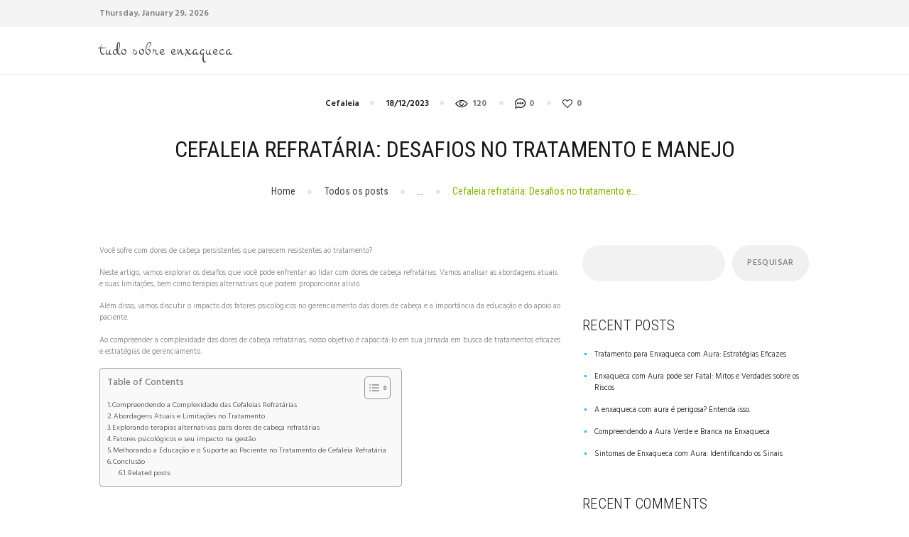

--- FILE ---
content_type: text/html; charset=UTF-8
request_url: https://tudosobreenxaqueca.com.br/cefaleia/cefaleia-refrataria-desafios-no-tratamento-e-manejo/
body_size: 19477
content:
<!DOCTYPE html>
<html lang="pt-BR" prefix="og: https://ogp.me/ns#" class="no-js scheme_default">
<head>
			<meta charset="UTF-8">
		<meta name="viewport" content="width=device-width, initial-scale=1, maximum-scale=1">
		<meta name="format-detection" content="telephone=no">
		<link rel="profile" href="//gmpg.org/xfn/11">
		<link rel="pingback" href="https://tudosobreenxaqueca.com.br/xmlrpc.php">
		
<!-- Otimização de mecanismos de pesquisa por Rank Math PRO - https://rankmath.com/ -->
<title>Cefaleia refratária: Desafios no tratamento e manejo - Tudo Sobre Enxaqueca</title>
<meta name="description" content="Você sofre com dores de cabeça persistentes que parecem resistentes ao tratamento?"/>
<meta name="robots" content="index, follow, max-snippet:-1, max-video-preview:-1, max-image-preview:large"/>
<link rel="canonical" href="https://tudosobreenxaqueca.com.br/cefaleia/cefaleia-refrataria-desafios-no-tratamento-e-manejo/" />
<meta property="og:locale" content="pt_BR" />
<meta property="og:type" content="article" />
<meta property="og:title" content="Cefaleia refratária: Desafios no tratamento e manejo - Tudo Sobre Enxaqueca" />
<meta property="og:description" content="Você sofre com dores de cabeça persistentes que parecem resistentes ao tratamento?" />
<meta property="og:url" content="https://tudosobreenxaqueca.com.br/cefaleia/cefaleia-refrataria-desafios-no-tratamento-e-manejo/" />
<meta property="og:site_name" content="Tudo Sobre Enxaqueca" />
<meta property="article:section" content="Cefaleia" />
<meta property="article:published_time" content="2023-12-18T12:46:04-03:00" />
<meta name="twitter:card" content="summary_large_image" />
<meta name="twitter:title" content="Cefaleia refratária: Desafios no tratamento e manejo - Tudo Sobre Enxaqueca" />
<meta name="twitter:description" content="Você sofre com dores de cabeça persistentes que parecem resistentes ao tratamento?" />
<meta name="twitter:label1" content="Escrito por" />
<meta name="twitter:data1" content="admin" />
<meta name="twitter:label2" content="Tempo de leitura" />
<meta name="twitter:data2" content="6 minutos" />
<script type="application/ld+json" class="rank-math-schema-pro">{"@context":"https://schema.org","@graph":[{"@type":["Person","Organization"],"@id":"https://tudosobreenxaqueca.com.br/#person","name":"Tudo Sobre Enxaqueca"},{"@type":"WebSite","@id":"https://tudosobreenxaqueca.com.br/#website","url":"https://tudosobreenxaqueca.com.br","name":"Tudo Sobre Enxaqueca","publisher":{"@id":"https://tudosobreenxaqueca.com.br/#person"},"inLanguage":"pt-BR"},{"@type":"WebPage","@id":"https://tudosobreenxaqueca.com.br/cefaleia/cefaleia-refrataria-desafios-no-tratamento-e-manejo/#webpage","url":"https://tudosobreenxaqueca.com.br/cefaleia/cefaleia-refrataria-desafios-no-tratamento-e-manejo/","name":"Cefaleia refrat\u00e1ria: Desafios no tratamento e manejo - Tudo Sobre Enxaqueca","datePublished":"2023-12-18T12:46:04-03:00","dateModified":"2023-12-18T12:46:04-03:00","isPartOf":{"@id":"https://tudosobreenxaqueca.com.br/#website"},"inLanguage":"pt-BR"},{"@type":"Person","@id":"https://tudosobreenxaqueca.com.br/author/nsdieta/","name":"admin","url":"https://tudosobreenxaqueca.com.br/author/nsdieta/","image":{"@type":"ImageObject","@id":"https://secure.gravatar.com/avatar/ddea6b2f6a93b531023969f7ce7a774a7a38708a58aa6dcc7a56247affba149a?s=96&amp;d=mm&amp;r=g","url":"https://secure.gravatar.com/avatar/ddea6b2f6a93b531023969f7ce7a774a7a38708a58aa6dcc7a56247affba149a?s=96&amp;d=mm&amp;r=g","caption":"admin","inLanguage":"pt-BR"},"sameAs":["https://tudosobreenxaqueca.com.br"]},{"@type":"BlogPosting","headline":"Cefaleia refrat\u00e1ria: Desafios no tratamento e manejo - Tudo Sobre Enxaqueca","datePublished":"2023-12-18T12:46:04-03:00","dateModified":"2023-12-18T12:46:04-03:00","articleSection":"Cefaleia","author":{"@id":"https://tudosobreenxaqueca.com.br/author/nsdieta/","name":"admin"},"publisher":{"@id":"https://tudosobreenxaqueca.com.br/#person"},"description":"Voc\u00ea sofre com dores de cabe\u00e7a persistentes que parecem resistentes ao tratamento?","name":"Cefaleia refrat\u00e1ria: Desafios no tratamento e manejo - Tudo Sobre Enxaqueca","@id":"https://tudosobreenxaqueca.com.br/cefaleia/cefaleia-refrataria-desafios-no-tratamento-e-manejo/#richSnippet","isPartOf":{"@id":"https://tudosobreenxaqueca.com.br/cefaleia/cefaleia-refrataria-desafios-no-tratamento-e-manejo/#webpage"},"inLanguage":"pt-BR","mainEntityOfPage":{"@id":"https://tudosobreenxaqueca.com.br/cefaleia/cefaleia-refrataria-desafios-no-tratamento-e-manejo/#webpage"}}]}</script>
<!-- /Plugin de SEO do Rank Math para WordPress -->

<link rel='dns-prefetch' href='//www.googletagmanager.com' />
<link rel='dns-prefetch' href='//fonts.googleapis.com' />
<link rel="alternate" type="application/rss+xml" title="Feed para Tudo Sobre Enxaqueca &raquo;" href="https://tudosobreenxaqueca.com.br/feed/" />
<link rel="alternate" type="application/rss+xml" title="Feed de comentários para Tudo Sobre Enxaqueca &raquo;" href="https://tudosobreenxaqueca.com.br/comments/feed/" />
<link rel="alternate" type="application/rss+xml" title="Feed de comentários para Tudo Sobre Enxaqueca &raquo; Cefaleia refratária: Desafios no tratamento e manejo" href="https://tudosobreenxaqueca.com.br/cefaleia/cefaleia-refrataria-desafios-no-tratamento-e-manejo/feed/" />
<link rel="alternate" title="oEmbed (JSON)" type="application/json+oembed" href="https://tudosobreenxaqueca.com.br/wp-json/oembed/1.0/embed?url=https%3A%2F%2Ftudosobreenxaqueca.com.br%2Fcefaleia%2Fcefaleia-refrataria-desafios-no-tratamento-e-manejo%2F" />
<link rel="alternate" title="oEmbed (XML)" type="text/xml+oembed" href="https://tudosobreenxaqueca.com.br/wp-json/oembed/1.0/embed?url=https%3A%2F%2Ftudosobreenxaqueca.com.br%2Fcefaleia%2Fcefaleia-refrataria-desafios-no-tratamento-e-manejo%2F&#038;format=xml" />
<style id='wp-img-auto-sizes-contain-inline-css' type='text/css'>
img:is([sizes=auto i],[sizes^="auto," i]){contain-intrinsic-size:3000px 1500px}
/*# sourceURL=wp-img-auto-sizes-contain-inline-css */
</style>
<style id='wp-emoji-styles-inline-css' type='text/css'>

	img.wp-smiley, img.emoji {
		display: inline !important;
		border: none !important;
		box-shadow: none !important;
		height: 1em !important;
		width: 1em !important;
		margin: 0 0.07em !important;
		vertical-align: -0.1em !important;
		background: none !important;
		padding: 0 !important;
	}
/*# sourceURL=wp-emoji-styles-inline-css */
</style>
<style id='wp-block-library-inline-css' type='text/css'>
:root{--wp-block-synced-color:#7a00df;--wp-block-synced-color--rgb:122,0,223;--wp-bound-block-color:var(--wp-block-synced-color);--wp-editor-canvas-background:#ddd;--wp-admin-theme-color:#007cba;--wp-admin-theme-color--rgb:0,124,186;--wp-admin-theme-color-darker-10:#006ba1;--wp-admin-theme-color-darker-10--rgb:0,107,160.5;--wp-admin-theme-color-darker-20:#005a87;--wp-admin-theme-color-darker-20--rgb:0,90,135;--wp-admin-border-width-focus:2px}@media (min-resolution:192dpi){:root{--wp-admin-border-width-focus:1.5px}}.wp-element-button{cursor:pointer}:root .has-very-light-gray-background-color{background-color:#eee}:root .has-very-dark-gray-background-color{background-color:#313131}:root .has-very-light-gray-color{color:#eee}:root .has-very-dark-gray-color{color:#313131}:root .has-vivid-green-cyan-to-vivid-cyan-blue-gradient-background{background:linear-gradient(135deg,#00d084,#0693e3)}:root .has-purple-crush-gradient-background{background:linear-gradient(135deg,#34e2e4,#4721fb 50%,#ab1dfe)}:root .has-hazy-dawn-gradient-background{background:linear-gradient(135deg,#faaca8,#dad0ec)}:root .has-subdued-olive-gradient-background{background:linear-gradient(135deg,#fafae1,#67a671)}:root .has-atomic-cream-gradient-background{background:linear-gradient(135deg,#fdd79a,#004a59)}:root .has-nightshade-gradient-background{background:linear-gradient(135deg,#330968,#31cdcf)}:root .has-midnight-gradient-background{background:linear-gradient(135deg,#020381,#2874fc)}:root{--wp--preset--font-size--normal:16px;--wp--preset--font-size--huge:42px}.has-regular-font-size{font-size:1em}.has-larger-font-size{font-size:2.625em}.has-normal-font-size{font-size:var(--wp--preset--font-size--normal)}.has-huge-font-size{font-size:var(--wp--preset--font-size--huge)}.has-text-align-center{text-align:center}.has-text-align-left{text-align:left}.has-text-align-right{text-align:right}.has-fit-text{white-space:nowrap!important}#end-resizable-editor-section{display:none}.aligncenter{clear:both}.items-justified-left{justify-content:flex-start}.items-justified-center{justify-content:center}.items-justified-right{justify-content:flex-end}.items-justified-space-between{justify-content:space-between}.screen-reader-text{border:0;clip-path:inset(50%);height:1px;margin:-1px;overflow:hidden;padding:0;position:absolute;width:1px;word-wrap:normal!important}.screen-reader-text:focus{background-color:#ddd;clip-path:none;color:#444;display:block;font-size:1em;height:auto;left:5px;line-height:normal;padding:15px 23px 14px;text-decoration:none;top:5px;width:auto;z-index:100000}html :where(.has-border-color){border-style:solid}html :where([style*=border-top-color]){border-top-style:solid}html :where([style*=border-right-color]){border-right-style:solid}html :where([style*=border-bottom-color]){border-bottom-style:solid}html :where([style*=border-left-color]){border-left-style:solid}html :where([style*=border-width]){border-style:solid}html :where([style*=border-top-width]){border-top-style:solid}html :where([style*=border-right-width]){border-right-style:solid}html :where([style*=border-bottom-width]){border-bottom-style:solid}html :where([style*=border-left-width]){border-left-style:solid}html :where(img[class*=wp-image-]){height:auto;max-width:100%}:where(figure){margin:0 0 1em}html :where(.is-position-sticky){--wp-admin--admin-bar--position-offset:var(--wp-admin--admin-bar--height,0px)}@media screen and (max-width:600px){html :where(.is-position-sticky){--wp-admin--admin-bar--position-offset:0px}}

/*# sourceURL=wp-block-library-inline-css */
</style><style id='wp-block-archives-inline-css' type='text/css'>
.wp-block-archives{box-sizing:border-box}.wp-block-archives-dropdown label{display:block}
/*# sourceURL=https://tudosobreenxaqueca.com.br/wp-includes/blocks/archives/style.min.css */
</style>
<style id='wp-block-categories-inline-css' type='text/css'>
.wp-block-categories{box-sizing:border-box}.wp-block-categories.alignleft{margin-right:2em}.wp-block-categories.alignright{margin-left:2em}.wp-block-categories.wp-block-categories-dropdown.aligncenter{text-align:center}.wp-block-categories .wp-block-categories__label{display:block;width:100%}
/*# sourceURL=https://tudosobreenxaqueca.com.br/wp-includes/blocks/categories/style.min.css */
</style>
<style id='wp-block-heading-inline-css' type='text/css'>
h1:where(.wp-block-heading).has-background,h2:where(.wp-block-heading).has-background,h3:where(.wp-block-heading).has-background,h4:where(.wp-block-heading).has-background,h5:where(.wp-block-heading).has-background,h6:where(.wp-block-heading).has-background{padding:1.25em 2.375em}h1.has-text-align-left[style*=writing-mode]:where([style*=vertical-lr]),h1.has-text-align-right[style*=writing-mode]:where([style*=vertical-rl]),h2.has-text-align-left[style*=writing-mode]:where([style*=vertical-lr]),h2.has-text-align-right[style*=writing-mode]:where([style*=vertical-rl]),h3.has-text-align-left[style*=writing-mode]:where([style*=vertical-lr]),h3.has-text-align-right[style*=writing-mode]:where([style*=vertical-rl]),h4.has-text-align-left[style*=writing-mode]:where([style*=vertical-lr]),h4.has-text-align-right[style*=writing-mode]:where([style*=vertical-rl]),h5.has-text-align-left[style*=writing-mode]:where([style*=vertical-lr]),h5.has-text-align-right[style*=writing-mode]:where([style*=vertical-rl]),h6.has-text-align-left[style*=writing-mode]:where([style*=vertical-lr]),h6.has-text-align-right[style*=writing-mode]:where([style*=vertical-rl]){rotate:180deg}
/*# sourceURL=https://tudosobreenxaqueca.com.br/wp-includes/blocks/heading/style.min.css */
</style>
<style id='wp-block-latest-comments-inline-css' type='text/css'>
ol.wp-block-latest-comments{box-sizing:border-box;margin-left:0}:where(.wp-block-latest-comments:not([style*=line-height] .wp-block-latest-comments__comment)){line-height:1.1}:where(.wp-block-latest-comments:not([style*=line-height] .wp-block-latest-comments__comment-excerpt p)){line-height:1.8}.has-dates :where(.wp-block-latest-comments:not([style*=line-height])),.has-excerpts :where(.wp-block-latest-comments:not([style*=line-height])){line-height:1.5}.wp-block-latest-comments .wp-block-latest-comments{padding-left:0}.wp-block-latest-comments__comment{list-style:none;margin-bottom:1em}.has-avatars .wp-block-latest-comments__comment{list-style:none;min-height:2.25em}.has-avatars .wp-block-latest-comments__comment .wp-block-latest-comments__comment-excerpt,.has-avatars .wp-block-latest-comments__comment .wp-block-latest-comments__comment-meta{margin-left:3.25em}.wp-block-latest-comments__comment-excerpt p{font-size:.875em;margin:.36em 0 1.4em}.wp-block-latest-comments__comment-date{display:block;font-size:.75em}.wp-block-latest-comments .avatar,.wp-block-latest-comments__comment-avatar{border-radius:1.5em;display:block;float:left;height:2.5em;margin-right:.75em;width:2.5em}.wp-block-latest-comments[class*=-font-size] a,.wp-block-latest-comments[style*=font-size] a{font-size:inherit}
/*# sourceURL=https://tudosobreenxaqueca.com.br/wp-includes/blocks/latest-comments/style.min.css */
</style>
<style id='wp-block-latest-posts-inline-css' type='text/css'>
.wp-block-latest-posts{box-sizing:border-box}.wp-block-latest-posts.alignleft{margin-right:2em}.wp-block-latest-posts.alignright{margin-left:2em}.wp-block-latest-posts.wp-block-latest-posts__list{list-style:none}.wp-block-latest-posts.wp-block-latest-posts__list li{clear:both;overflow-wrap:break-word}.wp-block-latest-posts.is-grid{display:flex;flex-wrap:wrap}.wp-block-latest-posts.is-grid li{margin:0 1.25em 1.25em 0;width:100%}@media (min-width:600px){.wp-block-latest-posts.columns-2 li{width:calc(50% - .625em)}.wp-block-latest-posts.columns-2 li:nth-child(2n){margin-right:0}.wp-block-latest-posts.columns-3 li{width:calc(33.33333% - .83333em)}.wp-block-latest-posts.columns-3 li:nth-child(3n){margin-right:0}.wp-block-latest-posts.columns-4 li{width:calc(25% - .9375em)}.wp-block-latest-posts.columns-4 li:nth-child(4n){margin-right:0}.wp-block-latest-posts.columns-5 li{width:calc(20% - 1em)}.wp-block-latest-posts.columns-5 li:nth-child(5n){margin-right:0}.wp-block-latest-posts.columns-6 li{width:calc(16.66667% - 1.04167em)}.wp-block-latest-posts.columns-6 li:nth-child(6n){margin-right:0}}:root :where(.wp-block-latest-posts.is-grid){padding:0}:root :where(.wp-block-latest-posts.wp-block-latest-posts__list){padding-left:0}.wp-block-latest-posts__post-author,.wp-block-latest-posts__post-date{display:block;font-size:.8125em}.wp-block-latest-posts__post-excerpt,.wp-block-latest-posts__post-full-content{margin-bottom:1em;margin-top:.5em}.wp-block-latest-posts__featured-image a{display:inline-block}.wp-block-latest-posts__featured-image img{height:auto;max-width:100%;width:auto}.wp-block-latest-posts__featured-image.alignleft{float:left;margin-right:1em}.wp-block-latest-posts__featured-image.alignright{float:right;margin-left:1em}.wp-block-latest-posts__featured-image.aligncenter{margin-bottom:1em;text-align:center}
/*# sourceURL=https://tudosobreenxaqueca.com.br/wp-includes/blocks/latest-posts/style.min.css */
</style>
<style id='wp-block-search-inline-css' type='text/css'>
.wp-block-search__button{margin-left:10px;word-break:normal}.wp-block-search__button.has-icon{line-height:0}.wp-block-search__button svg{height:1.25em;min-height:24px;min-width:24px;width:1.25em;fill:currentColor;vertical-align:text-bottom}:where(.wp-block-search__button){border:1px solid #ccc;padding:6px 10px}.wp-block-search__inside-wrapper{display:flex;flex:auto;flex-wrap:nowrap;max-width:100%}.wp-block-search__label{width:100%}.wp-block-search.wp-block-search__button-only .wp-block-search__button{box-sizing:border-box;display:flex;flex-shrink:0;justify-content:center;margin-left:0;max-width:100%}.wp-block-search.wp-block-search__button-only .wp-block-search__inside-wrapper{min-width:0!important;transition-property:width}.wp-block-search.wp-block-search__button-only .wp-block-search__input{flex-basis:100%;transition-duration:.3s}.wp-block-search.wp-block-search__button-only.wp-block-search__searchfield-hidden,.wp-block-search.wp-block-search__button-only.wp-block-search__searchfield-hidden .wp-block-search__inside-wrapper{overflow:hidden}.wp-block-search.wp-block-search__button-only.wp-block-search__searchfield-hidden .wp-block-search__input{border-left-width:0!important;border-right-width:0!important;flex-basis:0;flex-grow:0;margin:0;min-width:0!important;padding-left:0!important;padding-right:0!important;width:0!important}:where(.wp-block-search__input){appearance:none;border:1px solid #949494;flex-grow:1;font-family:inherit;font-size:inherit;font-style:inherit;font-weight:inherit;letter-spacing:inherit;line-height:inherit;margin-left:0;margin-right:0;min-width:3rem;padding:8px;text-decoration:unset!important;text-transform:inherit}:where(.wp-block-search__button-inside .wp-block-search__inside-wrapper){background-color:#fff;border:1px solid #949494;box-sizing:border-box;padding:4px}:where(.wp-block-search__button-inside .wp-block-search__inside-wrapper) .wp-block-search__input{border:none;border-radius:0;padding:0 4px}:where(.wp-block-search__button-inside .wp-block-search__inside-wrapper) .wp-block-search__input:focus{outline:none}:where(.wp-block-search__button-inside .wp-block-search__inside-wrapper) :where(.wp-block-search__button){padding:4px 8px}.wp-block-search.aligncenter .wp-block-search__inside-wrapper{margin:auto}.wp-block[data-align=right] .wp-block-search.wp-block-search__button-only .wp-block-search__inside-wrapper{float:right}
/*# sourceURL=https://tudosobreenxaqueca.com.br/wp-includes/blocks/search/style.min.css */
</style>
<style id='wp-block-group-inline-css' type='text/css'>
.wp-block-group{box-sizing:border-box}:where(.wp-block-group.wp-block-group-is-layout-constrained){position:relative}
/*# sourceURL=https://tudosobreenxaqueca.com.br/wp-includes/blocks/group/style.min.css */
</style>
<style id='global-styles-inline-css' type='text/css'>
:root{--wp--preset--aspect-ratio--square: 1;--wp--preset--aspect-ratio--4-3: 4/3;--wp--preset--aspect-ratio--3-4: 3/4;--wp--preset--aspect-ratio--3-2: 3/2;--wp--preset--aspect-ratio--2-3: 2/3;--wp--preset--aspect-ratio--16-9: 16/9;--wp--preset--aspect-ratio--9-16: 9/16;--wp--preset--color--black: #000000;--wp--preset--color--cyan-bluish-gray: #abb8c3;--wp--preset--color--white: #ffffff;--wp--preset--color--pale-pink: #f78da7;--wp--preset--color--vivid-red: #cf2e2e;--wp--preset--color--luminous-vivid-orange: #ff6900;--wp--preset--color--luminous-vivid-amber: #fcb900;--wp--preset--color--light-green-cyan: #7bdcb5;--wp--preset--color--vivid-green-cyan: #00d084;--wp--preset--color--pale-cyan-blue: #8ed1fc;--wp--preset--color--vivid-cyan-blue: #0693e3;--wp--preset--color--vivid-purple: #9b51e0;--wp--preset--gradient--vivid-cyan-blue-to-vivid-purple: linear-gradient(135deg,rgb(6,147,227) 0%,rgb(155,81,224) 100%);--wp--preset--gradient--light-green-cyan-to-vivid-green-cyan: linear-gradient(135deg,rgb(122,220,180) 0%,rgb(0,208,130) 100%);--wp--preset--gradient--luminous-vivid-amber-to-luminous-vivid-orange: linear-gradient(135deg,rgb(252,185,0) 0%,rgb(255,105,0) 100%);--wp--preset--gradient--luminous-vivid-orange-to-vivid-red: linear-gradient(135deg,rgb(255,105,0) 0%,rgb(207,46,46) 100%);--wp--preset--gradient--very-light-gray-to-cyan-bluish-gray: linear-gradient(135deg,rgb(238,238,238) 0%,rgb(169,184,195) 100%);--wp--preset--gradient--cool-to-warm-spectrum: linear-gradient(135deg,rgb(74,234,220) 0%,rgb(151,120,209) 20%,rgb(207,42,186) 40%,rgb(238,44,130) 60%,rgb(251,105,98) 80%,rgb(254,248,76) 100%);--wp--preset--gradient--blush-light-purple: linear-gradient(135deg,rgb(255,206,236) 0%,rgb(152,150,240) 100%);--wp--preset--gradient--blush-bordeaux: linear-gradient(135deg,rgb(254,205,165) 0%,rgb(254,45,45) 50%,rgb(107,0,62) 100%);--wp--preset--gradient--luminous-dusk: linear-gradient(135deg,rgb(255,203,112) 0%,rgb(199,81,192) 50%,rgb(65,88,208) 100%);--wp--preset--gradient--pale-ocean: linear-gradient(135deg,rgb(255,245,203) 0%,rgb(182,227,212) 50%,rgb(51,167,181) 100%);--wp--preset--gradient--electric-grass: linear-gradient(135deg,rgb(202,248,128) 0%,rgb(113,206,126) 100%);--wp--preset--gradient--midnight: linear-gradient(135deg,rgb(2,3,129) 0%,rgb(40,116,252) 100%);--wp--preset--font-size--small: 13px;--wp--preset--font-size--medium: 20px;--wp--preset--font-size--large: 36px;--wp--preset--font-size--x-large: 42px;--wp--preset--spacing--20: 0.44rem;--wp--preset--spacing--30: 0.67rem;--wp--preset--spacing--40: 1rem;--wp--preset--spacing--50: 1.5rem;--wp--preset--spacing--60: 2.25rem;--wp--preset--spacing--70: 3.38rem;--wp--preset--spacing--80: 5.06rem;--wp--preset--shadow--natural: 6px 6px 9px rgba(0, 0, 0, 0.2);--wp--preset--shadow--deep: 12px 12px 50px rgba(0, 0, 0, 0.4);--wp--preset--shadow--sharp: 6px 6px 0px rgba(0, 0, 0, 0.2);--wp--preset--shadow--outlined: 6px 6px 0px -3px rgb(255, 255, 255), 6px 6px rgb(0, 0, 0);--wp--preset--shadow--crisp: 6px 6px 0px rgb(0, 0, 0);}:where(.is-layout-flex){gap: 0.5em;}:where(.is-layout-grid){gap: 0.5em;}body .is-layout-flex{display: flex;}.is-layout-flex{flex-wrap: wrap;align-items: center;}.is-layout-flex > :is(*, div){margin: 0;}body .is-layout-grid{display: grid;}.is-layout-grid > :is(*, div){margin: 0;}:where(.wp-block-columns.is-layout-flex){gap: 2em;}:where(.wp-block-columns.is-layout-grid){gap: 2em;}:where(.wp-block-post-template.is-layout-flex){gap: 1.25em;}:where(.wp-block-post-template.is-layout-grid){gap: 1.25em;}.has-black-color{color: var(--wp--preset--color--black) !important;}.has-cyan-bluish-gray-color{color: var(--wp--preset--color--cyan-bluish-gray) !important;}.has-white-color{color: var(--wp--preset--color--white) !important;}.has-pale-pink-color{color: var(--wp--preset--color--pale-pink) !important;}.has-vivid-red-color{color: var(--wp--preset--color--vivid-red) !important;}.has-luminous-vivid-orange-color{color: var(--wp--preset--color--luminous-vivid-orange) !important;}.has-luminous-vivid-amber-color{color: var(--wp--preset--color--luminous-vivid-amber) !important;}.has-light-green-cyan-color{color: var(--wp--preset--color--light-green-cyan) !important;}.has-vivid-green-cyan-color{color: var(--wp--preset--color--vivid-green-cyan) !important;}.has-pale-cyan-blue-color{color: var(--wp--preset--color--pale-cyan-blue) !important;}.has-vivid-cyan-blue-color{color: var(--wp--preset--color--vivid-cyan-blue) !important;}.has-vivid-purple-color{color: var(--wp--preset--color--vivid-purple) !important;}.has-black-background-color{background-color: var(--wp--preset--color--black) !important;}.has-cyan-bluish-gray-background-color{background-color: var(--wp--preset--color--cyan-bluish-gray) !important;}.has-white-background-color{background-color: var(--wp--preset--color--white) !important;}.has-pale-pink-background-color{background-color: var(--wp--preset--color--pale-pink) !important;}.has-vivid-red-background-color{background-color: var(--wp--preset--color--vivid-red) !important;}.has-luminous-vivid-orange-background-color{background-color: var(--wp--preset--color--luminous-vivid-orange) !important;}.has-luminous-vivid-amber-background-color{background-color: var(--wp--preset--color--luminous-vivid-amber) !important;}.has-light-green-cyan-background-color{background-color: var(--wp--preset--color--light-green-cyan) !important;}.has-vivid-green-cyan-background-color{background-color: var(--wp--preset--color--vivid-green-cyan) !important;}.has-pale-cyan-blue-background-color{background-color: var(--wp--preset--color--pale-cyan-blue) !important;}.has-vivid-cyan-blue-background-color{background-color: var(--wp--preset--color--vivid-cyan-blue) !important;}.has-vivid-purple-background-color{background-color: var(--wp--preset--color--vivid-purple) !important;}.has-black-border-color{border-color: var(--wp--preset--color--black) !important;}.has-cyan-bluish-gray-border-color{border-color: var(--wp--preset--color--cyan-bluish-gray) !important;}.has-white-border-color{border-color: var(--wp--preset--color--white) !important;}.has-pale-pink-border-color{border-color: var(--wp--preset--color--pale-pink) !important;}.has-vivid-red-border-color{border-color: var(--wp--preset--color--vivid-red) !important;}.has-luminous-vivid-orange-border-color{border-color: var(--wp--preset--color--luminous-vivid-orange) !important;}.has-luminous-vivid-amber-border-color{border-color: var(--wp--preset--color--luminous-vivid-amber) !important;}.has-light-green-cyan-border-color{border-color: var(--wp--preset--color--light-green-cyan) !important;}.has-vivid-green-cyan-border-color{border-color: var(--wp--preset--color--vivid-green-cyan) !important;}.has-pale-cyan-blue-border-color{border-color: var(--wp--preset--color--pale-cyan-blue) !important;}.has-vivid-cyan-blue-border-color{border-color: var(--wp--preset--color--vivid-cyan-blue) !important;}.has-vivid-purple-border-color{border-color: var(--wp--preset--color--vivid-purple) !important;}.has-vivid-cyan-blue-to-vivid-purple-gradient-background{background: var(--wp--preset--gradient--vivid-cyan-blue-to-vivid-purple) !important;}.has-light-green-cyan-to-vivid-green-cyan-gradient-background{background: var(--wp--preset--gradient--light-green-cyan-to-vivid-green-cyan) !important;}.has-luminous-vivid-amber-to-luminous-vivid-orange-gradient-background{background: var(--wp--preset--gradient--luminous-vivid-amber-to-luminous-vivid-orange) !important;}.has-luminous-vivid-orange-to-vivid-red-gradient-background{background: var(--wp--preset--gradient--luminous-vivid-orange-to-vivid-red) !important;}.has-very-light-gray-to-cyan-bluish-gray-gradient-background{background: var(--wp--preset--gradient--very-light-gray-to-cyan-bluish-gray) !important;}.has-cool-to-warm-spectrum-gradient-background{background: var(--wp--preset--gradient--cool-to-warm-spectrum) !important;}.has-blush-light-purple-gradient-background{background: var(--wp--preset--gradient--blush-light-purple) !important;}.has-blush-bordeaux-gradient-background{background: var(--wp--preset--gradient--blush-bordeaux) !important;}.has-luminous-dusk-gradient-background{background: var(--wp--preset--gradient--luminous-dusk) !important;}.has-pale-ocean-gradient-background{background: var(--wp--preset--gradient--pale-ocean) !important;}.has-electric-grass-gradient-background{background: var(--wp--preset--gradient--electric-grass) !important;}.has-midnight-gradient-background{background: var(--wp--preset--gradient--midnight) !important;}.has-small-font-size{font-size: var(--wp--preset--font-size--small) !important;}.has-medium-font-size{font-size: var(--wp--preset--font-size--medium) !important;}.has-large-font-size{font-size: var(--wp--preset--font-size--large) !important;}.has-x-large-font-size{font-size: var(--wp--preset--font-size--x-large) !important;}
/*# sourceURL=global-styles-inline-css */
</style>

<style id='classic-theme-styles-inline-css' type='text/css'>
/*! This file is auto-generated */
.wp-block-button__link{color:#fff;background-color:#32373c;border-radius:9999px;box-shadow:none;text-decoration:none;padding:calc(.667em + 2px) calc(1.333em + 2px);font-size:1.125em}.wp-block-file__button{background:#32373c;color:#fff;text-decoration:none}
/*# sourceURL=/wp-includes/css/classic-themes.min.css */
</style>
<link property="stylesheet" rel='stylesheet' id='trx_addons-icons-css' href='https://tudosobreenxaqueca.com.br/wp-content/plugins/trx_addons/css/font-icons/css/trx_addons_icons-embedded.css?ver=6.9' type='text/css' media='all' />
<link property="stylesheet" rel='stylesheet' id='swiperslider-css' href='https://tudosobreenxaqueca.com.br/wp-content/plugins/trx_addons/js/swiper/swiper.min.css' type='text/css' media='all' />
<link property="stylesheet" rel='stylesheet' id='magnific-popup-css' href='https://tudosobreenxaqueca.com.br/wp-content/plugins/trx_addons/js/magnific/magnific-popup.min.css' type='text/css' media='all' />
<link property="stylesheet" rel='stylesheet' id='trx_addons-css' href='https://tudosobreenxaqueca.com.br/wp-content/plugins/trx_addons/css/trx_addons.css' type='text/css' media='all' />
<link property="stylesheet" rel='stylesheet' id='trx_addons-animation-css' href='https://tudosobreenxaqueca.com.br/wp-content/plugins/trx_addons/css/trx_addons.animation.css?ver=6.9' type='text/css' media='all' />
<link property="stylesheet" rel='stylesheet' id='ez-toc-css' href='https://tudosobreenxaqueca.com.br/wp-content/plugins/easy-table-of-contents/assets/css/screen.min.css?ver=2.0.61' type='text/css' media='all' />
<style id='ez-toc-inline-css' type='text/css'>
div#ez-toc-container .ez-toc-title {font-size: 120%;}div#ez-toc-container .ez-toc-title {font-weight: 500;}div#ez-toc-container ul li {font-size: 95%;}div#ez-toc-container nav ul ul li {font-size: 90;}
.ez-toc-container-direction {direction: ltr;}.ez-toc-counter ul{counter-reset: item ;}.ez-toc-counter nav ul li a::before {content: counters(item, ".", decimal) ". ";display: inline-block;counter-increment: item;flex-grow: 0;flex-shrink: 0;margin-right: .2em; float: left; }.ez-toc-widget-direction {direction: ltr;}.ez-toc-widget-container ul{counter-reset: item ;}.ez-toc-widget-container nav ul li a::before {content: counters(item, ".", decimal) ". ";display: inline-block;counter-increment: item;flex-grow: 0;flex-shrink: 0;margin-right: .2em; float: left; }
/*# sourceURL=ez-toc-inline-css */
</style>
<link property="stylesheet" rel='stylesheet' id='healthy-blog-custom-bg-inline-css' href='https://tudosobreenxaqueca.com.br/wp-content/themes/healthy-blog/css/custom_bg_inline.css?ver=6.9' type='text/css' media='all' />
<link property="stylesheet" rel='stylesheet' id='healthy-blog-font-google_fonts-css' href='//fonts.googleapis.com/css?family=Roboto+Condensed%3A300%2C400%2C700%7CHind%3A300%2C400%2C500%2C600%2C700%7CMontez%3A400%7CLove+Ya+Like+A+Sister%3A400&#038;subset=latin%2Clatin-ext&#038;ver=6.9' type='text/css' media='all' />
<link property="stylesheet" rel='stylesheet' id='fontello-embedded-css' href='https://tudosobreenxaqueca.com.br/wp-content/themes/healthy-blog/css/font-icons/css/fontello-embedded.css?ver=6.9' type='text/css' media='all' />
<link property="stylesheet" rel='stylesheet' id='healthy-blog-main-css' href='https://tudosobreenxaqueca.com.br/wp-content/themes/healthy-blog/style.css' type='text/css' media='all' />
<style id='healthy-blog-main-inline-css' type='text/css'>
.post-navigation .nav-previous a .nav-arrow { background-color: rgba(128,128,128,0.05); border-color:rgba(128,128,128,0.1); }.post-navigation .nav-next a .nav-arrow { background-color: rgba(128,128,128,0.05); border-color:rgba(128,128,128,0.1); }
/*# sourceURL=healthy-blog-main-inline-css */
</style>
<link property="stylesheet" rel='stylesheet' id='healthy-blog-styles-css' href='https://tudosobreenxaqueca.com.br/wp-content/themes/healthy-blog/css/__styles.css?ver=6.9' type='text/css' media='all' />
<link property="stylesheet" rel='stylesheet' id='healthy-blog-colors-css' href='https://tudosobreenxaqueca.com.br/wp-content/themes/healthy-blog/css/__colors.css?ver=6.9' type='text/css' media='all' />
<link property="stylesheet" rel='stylesheet' id='mediaelement-css' href='https://tudosobreenxaqueca.com.br/wp-includes/js/mediaelement/mediaelementplayer-legacy.min.css?ver=4.2.17' type='text/css' media='all' />
<link property="stylesheet" rel='stylesheet' id='wp-mediaelement-css' href='https://tudosobreenxaqueca.com.br/wp-includes/js/mediaelement/wp-mediaelement.min.css?ver=6.9' type='text/css' media='all' />
<link property="stylesheet" rel='stylesheet' id='healthy-blog-responsive-css' href='https://tudosobreenxaqueca.com.br/wp-content/themes/healthy-blog/css/responsive.css?ver=6.9' type='text/css' media='all' />
<script type="text/javascript" src="https://tudosobreenxaqueca.com.br/wp-includes/js/jquery/jquery.min.js?ver=3.7.1" id="jquery-core-js"></script>
<script type="text/javascript" src="https://tudosobreenxaqueca.com.br/wp-includes/js/jquery/jquery-migrate.min.js?ver=3.4.1" id="jquery-migrate-js"></script>

<!-- Snippet do Google Analytics adicionado pelo Site Kit -->
<script type="text/javascript" src="https://www.googletagmanager.com/gtag/js?id=GT-NNVR4JR" id="google_gtagjs-js" async></script>
<script type="text/javascript" id="google_gtagjs-js-after">
/* <![CDATA[ */
window.dataLayer = window.dataLayer || [];function gtag(){dataLayer.push(arguments);}
gtag('set', 'linker', {"domains":["tudosobreenxaqueca.com.br"]} );
gtag("js", new Date());
gtag("set", "developer_id.dZTNiMT", true);
gtag("config", "GT-NNVR4JR");
//# sourceURL=google_gtagjs-js-after
/* ]]> */
</script>

<!-- Finalizar o snippet do Google Analytics adicionado pelo Site Kit -->
<link rel="https://api.w.org/" href="https://tudosobreenxaqueca.com.br/wp-json/" /><link rel="alternate" title="JSON" type="application/json" href="https://tudosobreenxaqueca.com.br/wp-json/wp/v2/posts/1471" /><link rel="EditURI" type="application/rsd+xml" title="RSD" href="https://tudosobreenxaqueca.com.br/xmlrpc.php?rsd" />
<meta name="generator" content="WordPress 6.9" />
<link rel='shortlink' href='https://tudosobreenxaqueca.com.br/?p=1471' />
<meta name="generator" content="Site Kit by Google 1.116.0" /><link property="stylesheet" rel='stylesheet' id='yarppRelatedCss-css' href='https://tudosobreenxaqueca.com.br/wp-content/plugins/yet-another-related-posts-plugin/style/related.css?ver=5.30.9' type='text/css' media='all' />
</head>

<body data-rsssl=1 class="wp-singular post-template-default single single-post postid-1471 single-format-standard wp-theme-healthy-blog body_tag scheme_default blog_mode_post body_style_wide is_single sidebar_show sidebar_right header_style_header-default header_position_default menu_style_top no_layout">
		
	<div class="body_wrap">

		<div class="page_wrap">

			<header class="top_panel top_panel_default without_bg_image scheme_default"><div class="top_panel_default_top">
	<div class="content_wrap top_panel_default_header">
		<div class="columns_wrap">
			<div class="top_panel_default_left_date sc_layouts_column sc_layouts_column_align_left sc_layouts_column_icons_position_left">
				Thursday, January 29, 2026			</div>
		</div>
	</div>
</div>
<div class="top_panel_navi sc_layouts_row sc_layouts_row_type_compact sc_layouts_row_fixed sc_layouts_row_delimiter
			scheme_default">
	<div class="content_wrap">
		<div class="columns_wrap">
			<div class="sc_layouts_column sc_layouts_column_align_left sc_layouts_column_icons_position_left column-1_4">
				<div class="sc_layouts_item"><a class="sc_layouts_logo" href="https://tudosobreenxaqueca.com.br/"><span class="logo_text">Tudo Sobre Enxaqueca</span></a></div>
			</div><div class="sc_layouts_column sc_layouts_column_align_right sc_layouts_column_icons_position_left column-3_4">
				<div class="sc_layouts_item">
										<div class="sc_layouts_iconed_text sc_layouts_menu_mobile_button">
						<a class="sc_layouts_item_link sc_layouts_iconed_text_link" href="#">
							<span class="sc_layouts_item_icon sc_layouts_iconed_text_icon trx_addons_icon-menu"></span>
						</a>
					</div>
				</div><div class="sc_layouts_item"></div>			</div>
		</div><!-- /.sc_layouts_row -->
	</div><!-- /.content_wrap -->
</div><!-- /.top_panel_navi -->	<div class="top_panel_title sc_layouts_row sc_layouts_row_type_normal">
		<div class="content_wrap">
			<div class="sc_layouts_column sc_layouts_column_align_center">
				<div class="sc_layouts_item">
					<div class="sc_layouts_title sc_align_center">
						<div class="sc_layouts_title_meta"><div class="post_meta">						<span class="post_meta_item post_categories"><a href="https://tudosobreenxaqueca.com.br/category/cefaleia/" rel="category tag">Cefaleia</a></span>
												<span class="post_meta_item post_date date updated" itemprop="datePublished"><a href="https://tudosobreenxaqueca.com.br/cefaleia/cefaleia-refrataria-desafios-no-tratamento-e-manejo/">18/12/2023</a></span>
						 <a href="https://tudosobreenxaqueca.com.br/cefaleia/cefaleia-refrataria-desafios-no-tratamento-e-manejo/" class="post_meta_item post_counters_item post_counters_views trx_addons_icon-eye"><span class="post_counters_number">120</span><span class="post_counters_label">Views</span></a>  <a href="https://tudosobreenxaqueca.com.br/cefaleia/cefaleia-refrataria-desafios-no-tratamento-e-manejo/#respond" class="post_meta_item post_counters_item post_counters_comments trx_addons_icon-comment"><span class="post_counters_number">0</span><span class="post_counters_label">Comments</span></a>  <a href="#" class="post_meta_item post_counters_item post_counters_likes trx_addons_icon-heart-empty enabled"
					title="Like"
					data-postid="1471"
					data-likes="0"
					data-title-like="Like"
					data-title-dislike="Dislike"><span class="post_counters_number">0</span><span class="post_counters_label">Likes</span></a> </div><!-- .post_meta --></div><div class="sc_layouts_title_title">							<h1 class="sc_layouts_title_caption">Cefaleia refratária: Desafios no tratamento e manejo</h1>
							</div><div class="sc_layouts_title_breadcrumbs"><div class="breadcrumbs"><a class="breadcrumbs_item home" href="https://tudosobreenxaqueca.com.br/">Home</a><span class="breadcrumbs_delimiter"></span><a href="https://tudosobreenxaqueca.com.br">Todos os posts</a><span class="breadcrumbs_delimiter"></span>...<span class="breadcrumbs_delimiter"></span><span class="breadcrumbs_item current">Cefaleia refratária: Desafios no tratamento e...</span></div></div>
					</div>
				</div>
			</div>
		</div>
	</div>
	</header><div class="menu_mobile_overlay"></div>
<div class="menu_mobile menu_mobile_fullscreen scheme_dark">
	<div class="menu_mobile_inner">
		<a class="menu_mobile_close icon-cancel"></a><a class="sc_layouts_logo" href="https://tudosobreenxaqueca.com.br/"><span class="logo_text">Tudo Sobre Enxaqueca</span></a>	</div>
</div>

			<div class="page_content_wrap scheme_default">

								<div class="content_wrap">
				
									

					<div class="content">
										

<article id="post-1471" class="post_item_single post_type_post post_format_ itemscope post-1471 post type-post status-publish format-standard hentry category-cefaleia"		itemscope itemtype="//schema.org/BlogPosting">
		<div class="post_content entry-content" itemprop="articleBody">
		<p>Você sofre com dores de cabeça persistentes que parecem resistentes ao tratamento?</p>
<p>Neste artigo, vamos explorar os desafios que você pode enfrentar ao lidar com dores de cabeça refratárias. Vamos analisar as abordagens atuais e suas limitações, bem como terapias alternativas que podem proporcionar alívio.</p>
<p>Além disso, vamos discutir o impacto dos fatores psicológicos no gerenciamento das dores de cabeça e a importância da educação e do apoio ao paciente.</p>
<p>Ao compreender a complexidade das dores de cabeça refratárias, nosso objetivo é capacitá-lo em sua jornada em busca de tratamentos eficazes e estratégias de gerenciamento.</p>
<div id="ez-toc-container" class="ez-toc-v2_0_61 counter-hierarchy ez-toc-counter ez-toc-grey ez-toc-container-direction">
<div class="ez-toc-title-container">
<p class="ez-toc-title " >Table of Contents</p>
<span class="ez-toc-title-toggle"><a href="#" class="ez-toc-pull-right ez-toc-btn ez-toc-btn-xs ez-toc-btn-default ez-toc-toggle" aria-label="Toggle Table of Content"><span class="ez-toc-js-icon-con"><span class=""><span class="eztoc-hide" style="display:none;">Toggle</span><span class="ez-toc-icon-toggle-span"><svg style="fill: #999;color:#999" xmlns="http://www.w3.org/2000/svg" class="list-377408" width="20px" height="20px" viewBox="0 0 24 24" fill="none"><path d="M6 6H4v2h2V6zm14 0H8v2h12V6zM4 11h2v2H4v-2zm16 0H8v2h12v-2zM4 16h2v2H4v-2zm16 0H8v2h12v-2z" fill="currentColor"></path></svg><svg style="fill: #999;color:#999" class="arrow-unsorted-368013" xmlns="http://www.w3.org/2000/svg" width="10px" height="10px" viewBox="0 0 24 24" version="1.2" baseProfile="tiny"><path d="M18.2 9.3l-6.2-6.3-6.2 6.3c-.2.2-.3.4-.3.7s.1.5.3.7c.2.2.4.3.7.3h11c.3 0 .5-.1.7-.3.2-.2.3-.5.3-.7s-.1-.5-.3-.7zM5.8 14.7l6.2 6.3 6.2-6.3c.2-.2.3-.5.3-.7s-.1-.5-.3-.7c-.2-.2-.4-.3-.7-.3h-11c-.3 0-.5.1-.7.3-.2.2-.3.5-.3.7s.1.5.3.7z"/></svg></span></span></span></a></span></div>
<nav><ul class='ez-toc-list ez-toc-list-level-1 ' ><li class='ez-toc-page-1 ez-toc-heading-level-2'><a class="ez-toc-link ez-toc-heading-1" href="#Compreendendo_a_Complexidade_das_Cefaleias_Refratarias" title="Compreendendo a Complexidade das Cefaleias Refratárias">Compreendendo a Complexidade das Cefaleias Refratárias</a></li><li class='ez-toc-page-1 ez-toc-heading-level-2'><a class="ez-toc-link ez-toc-heading-2" href="#Abordagens_Atuais_e_Limitacoes_no_Tratamento" title="Abordagens Atuais e Limitações no Tratamento">Abordagens Atuais e Limitações no Tratamento</a></li><li class='ez-toc-page-1 ez-toc-heading-level-2'><a class="ez-toc-link ez-toc-heading-3" href="#Explorando_terapias_alternativas_para_dores_de_cabeca_refratarias" title="Explorando terapias alternativas para dores de cabeça refratárias">Explorando terapias alternativas para dores de cabeça refratárias</a></li><li class='ez-toc-page-1 ez-toc-heading-level-2'><a class="ez-toc-link ez-toc-heading-4" href="#Fatores_psicologicos_e_seu_impacto_na_gestao" title="Fatores psicológicos e seu impacto na gestão">Fatores psicológicos e seu impacto na gestão</a></li><li class='ez-toc-page-1 ez-toc-heading-level-2'><a class="ez-toc-link ez-toc-heading-5" href="#Melhorando_a_Educacao_e_o_Suporte_ao_Paciente_no_Tratamento_de_Cefaleia_Refrataria" title="Melhorando a Educação e o Suporte ao Paciente no Tratamento de Cefaleia Refratária">Melhorando a Educação e o Suporte ao Paciente no Tratamento de Cefaleia Refratária</a></li><li class='ez-toc-page-1 ez-toc-heading-level-2'><a class="ez-toc-link ez-toc-heading-6" href="#Conclusao" title="Conclusão">Conclusão</a><ul class='ez-toc-list-level-3' ><li class='ez-toc-heading-level-3'><a class="ez-toc-link ez-toc-heading-7" href="#Related_posts" title="Related posts:">Related posts:</a></li></ul></li></ul></nav></div>
<h2><span class="ez-toc-section" id="Compreendendo_a_Complexidade_das_Cefaleias_Refratarias"></span>Compreendendo a Complexidade das Cefaleias Refratárias<span class="ez-toc-section-end"></span></h2>
<p>Você precisa compreender a complexidade das dores de cabeça refratárias para gerenciá-las e tratá-las de forma eficaz. As dores de cabeça refratárias são desafiadoras de lidar devido às suas causas neurológicas e às dificuldades associadas ao controle da dor. Esses tipos de dores de cabeça são caracterizados pela resistência aos tratamentos padrão, tornando crucial ter uma compreensão abrangente de suas causas subjacentes.</p>
<p>Causas neurológicas, como alterações na química cerebral ou atividade cerebral anormal, contribuem para o desenvolvimento de dores de cabeça refratárias. Estratégias eficazes de controle da dor para dores de cabeça refratárias exigem uma abordagem multidisciplinar que leve em consideração as circunstâncias únicas de cada indivíduo. Isso pode envolver uma combinação de medicamentos, mudanças no estilo de vida e terapias alternativas para abordar as causas neurológicas subjacentes e proporcionar alívio.</p>
<h2><span class="ez-toc-section" id="Abordagens_Atuais_e_Limitacoes_no_Tratamento"></span>Abordagens Atuais e Limitações no Tratamento<span class="ez-toc-section-end"></span></h2>
<p>Existem várias abordagens atuais, mas ainda existem limitações no tratamento de dores de cabeça refratárias. Apesar dos avanços em medicamentos e terapias emergentes, os profissionais de saúde e os pacientes continuam enfrentando desafios no manejo dessa condição debilitante.</p>
<p>Aqui estão três fatores-chave que contribuem para as limitações no tratamento:</p>
<ol>
<li>
<p>Resposta inadequada aos medicamentos: Algumas pessoas com dores de cabeça refratárias não conseguem alívio satisfatório com medicamentos convencionais, como analgésicos ou triptanos. Isso pode ser frustrante tanto para os pacientes quanto para os profissionais de saúde.</p>
</li>
<li>
<p>Efeitos colaterais dos medicamentos: Embora os medicamentos possam proporcionar alívio, muitas vezes vêm acompanhados de efeitos colaterais potenciais. Esses efeitos colaterais podem variar de desconforto leve a complicações mais sérias, tornando difícil encontrar o equilíbrio certo entre alívio da dor e reações adversas.</p>
</li>
<li>
<p>Opções limitadas para terapias emergentes: Embora existam terapias emergentes promissoras, como estimulação nervosa ou técnicas de neuromodulação, essas opções ainda não estão amplamente disponíveis ou acessíveis a todos os pacientes. Essa falta de acessibilidade impede que as pessoas explorem alternativas potencialmente eficazes.</p>
</li>
</ol>
<p>Compreender essas limitações é crucial para orientar os esforços de pesquisa e desenvolvimento no sentido de encontrar tratamentos mais eficazes e acessíveis para dores de cabeça refratárias.</p>
<h2><span class="ez-toc-section" id="Explorando_terapias_alternativas_para_dores_de_cabeca_refratarias"></span>Explorando terapias alternativas para dores de cabeça refratárias<span class="ez-toc-section-end"></span></h2>
<p>Existem muitas terapias alternativas, mas você deve considerar acupuntura ou biofeedback para potencialmente aliviar suas dores de cabeça refratárias.</p>
<p>Embora os remédios fitoterápicos tenham ganhado popularidade, as evidências científicas que apoiam sua eficácia no tratamento de dores de cabeça refratárias são limitadas.</p>
<p>Por outro lado, a acupuntura tem mostrado resultados promissores na redução da frequência e gravidade das dores de cabeça. As técnicas de acupuntura envolvem a inserção de agulhas finas em pontos específicos do corpo para estimular o fluxo de energia. Essa prática antiga é usada há séculos e acredita-se que reequilibre a energia do corpo e alivie a dor.</p>
<p>O biofeedback, outra terapia alternativa, ajuda as pessoas a ganharem controle sobre funções corporais involuntárias, como tensão muscular e frequência cardíaca. Através do uso de sensores, o biofeedback fornece feedback em tempo real, permitindo que as pessoas aprendam técnicas de relaxamento e potencialmente reduzam suas dores de cabeça.</p>
<p>Ao considerar terapias alternativas para dores de cabeça refratárias, a acupuntura e o biofeedback oferecem benefícios potenciais que valem a pena explorar.</p>
<h2><span class="ez-toc-section" id="Fatores_psicologicos_e_seu_impacto_na_gestao"></span>Fatores psicológicos e seu impacto na gestão<span class="ez-toc-section-end"></span></h2>
<p>Considere como os fatores psicológicos impactam as decisões e estratégias de gestão. No âmbito da gestão organizacional, compreender o papel das intervenções psicológicas e o impacto do estresse é crucial. Aqui estão três pontos-chave a serem considerados:</p>
<ol>
<li>
<p>Intervenções psicológicas: Incorporar intervenções psicológicas, como treinamento de mindfulness e terapia cognitivo-comportamental, pode melhorar o bem-estar e a produtividade dos funcionários. Essas intervenções podem ajudar as pessoas a lidar com o estresse, aprimorar suas habilidades de solução de problemas e promover um ambiente de trabalho positivo.</p>
</li>
<li>
<p>Papel do estresse: O estresse pode ter um impacto significativo na tomada de decisões e nas estratégias de gestão em geral. Altos níveis de estresse podem prejudicar as funções cognitivas, dificultar a criatividade e levar a decisões ruins. Reconhecer e abordar o estresse no local de trabalho é essencial para uma gestão eficaz e o bem-estar dos funcionários.</p>
</li>
<li>
<p>Engajamento dos funcionários: Compreender os fatores psicológicos que influenciam o engajamento dos funcionários é crucial para uma gestão bem-sucedida. Fatores como motivação, satisfação no trabalho e equilíbrio entre trabalho e vida pessoal desempenham um papel significativo no engajamento dos funcionários. Ao abordar esses fatores, a gestão pode criar uma força de trabalho mais engajada e produtiva.</p>
</li>
</ol>
<h2><span class="ez-toc-section" id="Melhorando_a_Educacao_e_o_Suporte_ao_Paciente_no_Tratamento_de_Cefaleia_Refrataria"></span>Melhorando a Educação e o Suporte ao Paciente no Tratamento de Cefaleia Refratária<span class="ez-toc-section-end"></span></h2>
<p>Você pode aprimorar a educação e o apoio ao paciente no cuidado de dores de cabeça refratárias, implementando planos de tratamento personalizados e fornecendo acesso a recursos para auto-gerenciamento.</p>
<p>O empoderamento do paciente é essencial nesse processo, pois permite que os indivíduos desempenhem um papel ativo em sua própria jornada de cuidados de saúde.</p>
<p>Ao adaptar os planos de tratamento às necessidades específicas de cada paciente, você pode abordar seus sintomas e preocupações únicas.</p>
<p>Uma abordagem multidisciplinar também é crucial no cuidado de dores de cabeça refratárias, envolvendo a colaboração entre diversos profissionais de saúde, como neurologistas, psicólogos e especialistas em dor.</p>
<p>Esse esforço colaborativo garante que os pacientes recebam cuidados abrangentes e holísticos.</p>
<p>Além disso, fornecer acesso a recursos para auto-gerenciamento, como materiais educativos, grupos de apoio e fóruns online, pode capacitar os pacientes a participarem ativamente de seu tratamento e tomarem decisões informadas.</p>
<h2><span class="ez-toc-section" id="Conclusao"></span>Conclusão<span class="ez-toc-section-end"></span></h2>
<p>Em conclusão, gerenciar dores de cabeça refratárias é uma tarefa complexa e desafiadora. As abordagens de tratamento atuais têm limitações e pode ser necessário explorar terapias alternativas.</p>
<p>É importante considerar os fatores psicológicos que podem impactar o manejo e aprimorar a educação e o apoio ao paciente a fim de fornecer cuidados abrangentes.</p>
<p>Ao enfrentar esses desafios com conhecimento, análise e precisão, os profissionais de saúde podem buscar melhorar a qualidade de vida das pessoas que sofrem de dores de cabeça refratárias.</p>
<div class='yarpp yarpp-related yarpp-related-website yarpp-template-list'>
<!-- YARPP List -->
<h3>Related posts:</h3><ol>
<li><a href="https://tudosobreenxaqueca.com.br/cefaleia/tratamentos-para-dor-de-cabeca-estrategias-para-alivio/" rel="bookmark" title="Tratamentos para dor de cabeça: Estratégias para alívio">Tratamentos para dor de cabeça: Estratégias para alívio</a></li>
<li><a href="https://tudosobreenxaqueca.com.br/cefaleia/dor-de-cabeca-nasal-possiveis-causas-e-tratamentos/" rel="bookmark" title="Dor de cabeça nasal: Possíveis causas e tratamentos">Dor de cabeça nasal: Possíveis causas e tratamentos</a></li>
<li><a href="https://tudosobreenxaqueca.com.br/cefaleia/medicamentos-para-dor-de-cabeca-tensional-opcoes-e-eficacia/" rel="bookmark" title="Medicamentos para Dor de Cabeça Tensional: Opções e Eficácia">Medicamentos para Dor de Cabeça Tensional: Opções e Eficácia</a></li>
<li><a href="https://tudosobreenxaqueca.com.br/cefaleia/dor-de-cabeca-orgasmica-mitos-e-realidades-sobre-a-condicao/" rel="bookmark" title="Dor de cabeça orgásmica: Mitos e Realidades sobre a Condição">Dor de cabeça orgásmica: Mitos e Realidades sobre a Condição</a></li>
</ol>
</div>
<div class="post_meta post_meta_single"><span class="post_meta_item post_share"><div class="socials_share socials_size_tiny socials_type_block socials_dir_horizontal socials_wrap"><span class="social_items"><a href="https://twitter.com/intent/tweet?text=Cefaleia+refrat%C3%A1ria%3A+Desafios+no+tratamento+e+manejo&#038;url=https%3A%2F%2Ftudosobreenxaqueca.com.br%2Fcefaleia%2Fcefaleia-refrataria-desafios-no-tratamento-e-manejo%2F" class="social_item social_item_popup" data-link="https://twitter.com/intent/tweet?text=Cefaleia+refrat%C3%A1ria%3A+Desafios+no+tratamento+e+manejo&#038;url=https%3A%2F%2Ftudosobreenxaqueca.com.br%2Fcefaleia%2Fcefaleia-refrataria-desafios-no-tratamento-e-manejo%2F" data-count="trx_addons_twitter"><span class="social_icon social_trx_addons_twitter"><span class="trx_addons_icon-twitter"></span></span></a><a href="http://www.facebook.com/sharer.php?u=https%3A%2F%2Ftudosobreenxaqueca.com.br%2Fcefaleia%2Fcefaleia-refrataria-desafios-no-tratamento-e-manejo%2F" class="social_item social_item_popup" data-link="http://www.facebook.com/sharer.php?u=https%3A%2F%2Ftudosobreenxaqueca.com.br%2Fcefaleia%2Fcefaleia-refrataria-desafios-no-tratamento-e-manejo%2F" data-count="trx_addons_facebook"><span class="social_icon social_trx_addons_facebook"><span class="trx_addons_icon-facebook"></span></span></a><a href="http://www.tumblr.com/share?v=3&#038;u=https%3A%2F%2Ftudosobreenxaqueca.com.br%2Fcefaleia%2Fcefaleia-refrataria-desafios-no-tratamento-e-manejo%2F&#038;t=Cefaleia+refrat%C3%A1ria%3A+Desafios+no+tratamento+e+manejo&#038;s=Voc%C3%AA+sofre+com+dores+de+cabe%C3%A7a+persistentes+que+parecem+resistentes+ao+tratamento%3F+Neste+artigo%2C+vamos+explorar+os+desafios+que+voc%C3%AA+pode+enfrentar+ao+lidar+com+dores+de+cabe%C3%A7a+refrat%C3%A1rias.+Vamos+analisar+as+abordagens+atuais+e+suas+limita%C3%A7%C3%B5es%2C+bem+como+terapias+alternativas+que+podem+proporcionar+al%C3%ADvio.+Al%C3%A9m+disso%2C%26hellip%3B" class="social_item social_item_popup" data-link="http://www.tumblr.com/share?v=3&#038;u=https%3A%2F%2Ftudosobreenxaqueca.com.br%2Fcefaleia%2Fcefaleia-refrataria-desafios-no-tratamento-e-manejo%2F&#038;t=Cefaleia+refrat%C3%A1ria%3A+Desafios+no+tratamento+e+manejo&#038;s=Voc%C3%AA+sofre+com+dores+de+cabe%C3%A7a+persistentes+que+parecem+resistentes+ao+tratamento%3F+Neste+artigo%2C+vamos+explorar+os+desafios+que+voc%C3%AA+pode+enfrentar+ao+lidar+com+dores+de+cabe%C3%A7a+refrat%C3%A1rias.+Vamos+analisar+as+abordagens+atuais+e+suas+limita%C3%A7%C3%B5es%2C+bem+como+terapias+alternativas+que+podem+proporcionar+al%C3%ADvio.+Al%C3%A9m+disso%2C%26hellip%3B" data-count="trx_addons_tumblr"><span class="social_icon social_trx_addons_tumblr"><span class="trx_addons_icon-tumblr"></span></span></a><a href="mailto:alana.dizioli@gmail.com" class="social_item social_item_popup" data-link="mailto:alana.dizioli@gmail.com" data-count="trx_addons_mail"><span class="social_icon social_trx_addons_mail"><span class="trx_addons_icon-mail"></span></span></a></span></div></span></div>	</div><!-- .entry-content -->
	

	</article>
<div class="nav-links-single">
	<nav class="navigation post-navigation" aria-label="Posts">
		<h2 class="screen-reader-text">Navegação de Post</h2>
		<div class="nav-links"><div class="nav-previous"><a href="https://tudosobreenxaqueca.com.br/cefaleia/dor-de-cabeca-secundaria-causas-e-abordagens-terapeuticas/" rel="prev"><span class="nav-arrow"></span><span class="screen-reader-text">Previous post:</span> <h6 class="post-title">Dor de cabeça secundária: Causas e abordagens terapêuticas</h6><span class="post_date">18/12/2023</span><span class="read_more_post">Read More</span></a></div><div class="nav-next"><a href="https://tudosobreenxaqueca.com.br/cefaleia/apresentacao-occipital-com-occiput-posterior-esquerdo-o-que-isso-significa/" rel="next"><span class="nav-arrow"></span><span class="avatar"></span><span class="screen-reader-text">Next post:</span> <h6 class="post-title">Apresentação Occipital com Occiput Posterior Esquerdo: O que isso significa</h6><span class="post_date">18/12/2023</span><span class="read_more_post">Read More</span></a></div></div>
	</nav></div>			<section class="related_wrap">
				<h2 class="section_title related_wrap_title">You May Also Like</h2>
				<div class="columns_wrap posts_container">
					<div class="column-1_2"><div id="post-1579" 
	class="related_item related_item_style_2 post_format_standard post-1579 post type-post status-publish format-standard hentry category-cefaleia"><div class="post_header entry-header">
		<div class="post_categories"> <a href="https://tudosobreenxaqueca.com.br/category/cefaleia/" title="View all posts in Cefaleia">Cefaleia</a> </div>
		<h4 class="post_title entry-title"><a href="https://tudosobreenxaqueca.com.br/cefaleia/cefaleia-por-uso-excessivo-de-medicamentos-causas-e-prevencao/">Cefaleia por uso excessivo de medicamentos: Causas e Prevenção</a></h4>
					<span class="post_author"><img alt='' src='https://secure.gravatar.com/avatar/ddea6b2f6a93b531023969f7ce7a774a7a38708a58aa6dcc7a56247affba149a?s=96&#038;d=mm&#038;r=g' srcset='https://secure.gravatar.com/avatar/ddea6b2f6a93b531023969f7ce7a774a7a38708a58aa6dcc7a56247affba149a?s=192&#038;d=mm&#038;r=g 2x' class='avatar avatar-96 photo' height='96' width='96' decoding='async'/></span>
			<span class="author_name_by">by </span>
			<span class="author_name"><a href="https://tudosobreenxaqueca.com.br/author/nsdieta/">admin</a></span>
			<span class="post_date"><a href="https://tudosobreenxaqueca.com.br/cefaleia/cefaleia-por-uso-excessivo-de-medicamentos-causas-e-prevencao/">24/12/2023</a></span>
			
	</div>
</div></div><div class="column-1_2"><div id="post-1563" 
	class="related_item related_item_style_2 post_format_standard post-1563 post type-post status-publish format-standard hentry category-cefaleia"><div class="post_header entry-header">
		<div class="post_categories"> <a href="https://tudosobreenxaqueca.com.br/category/cefaleia/" title="View all posts in Cefaleia">Cefaleia</a> </div>
		<h4 class="post_title entry-title"><a href="https://tudosobreenxaqueca.com.br/cefaleia/cefaleia-trigemino-autonomica-compreendendo-essa-condicao-rara/">Cefaleia trigemino-autonômica: Compreendendo essa condição rara</a></h4>
					<span class="post_author"><img alt='' src='https://secure.gravatar.com/avatar/ddea6b2f6a93b531023969f7ce7a774a7a38708a58aa6dcc7a56247affba149a?s=96&#038;d=mm&#038;r=g' srcset='https://secure.gravatar.com/avatar/ddea6b2f6a93b531023969f7ce7a774a7a38708a58aa6dcc7a56247affba149a?s=192&#038;d=mm&#038;r=g 2x' class='avatar avatar-96 photo' height='96' width='96' decoding='async'/></span>
			<span class="author_name_by">by </span>
			<span class="author_name"><a href="https://tudosobreenxaqueca.com.br/author/nsdieta/">admin</a></span>
			<span class="post_date"><a href="https://tudosobreenxaqueca.com.br/cefaleia/cefaleia-trigemino-autonomica-compreendendo-essa-condicao-rara/">23/12/2023</a></span>
			
	</div>
</div></div>				</div>
			</section>
			<section class="comments_wrap">
			<div class="comments_form_wrap">
			<div class="comments_form">
					<div id="respond" class="comment-respond">
		<h2 class="section_title comments_form_title">Leave a comment <small><a rel="nofollow" id="cancel-comment-reply-link" href="/cefaleia/cefaleia-refrataria-desafios-no-tratamento-e-manejo/#respond" style="display:none;">Cancelar resposta</a></small></h2><form action="https://tudosobreenxaqueca.com.br/wp-comments-post.php" method="post" id="commentform" class="comment-form "><div class="comments_field comments_author"><label for="comment" class="required">Name</label><span class="sc_form_field_wrap"><input id="author" name="author" type="text" placeholder="Your Name *" value="" aria-required="true" /></span></div>
<div class="comments_field comments_email"><label for="comment" class="required">E-mail</label><span class="sc_form_field_wrap"><input id="email" name="email" type="text" placeholder="Your E-mail *" value="" aria-required="true" /></span></div>
<p class="comment-form-cookies-consent"><input id="wp-comment-cookies-consent" name="wp-comment-cookies-consent" type="checkbox" value="yes" /> <label for="wp-comment-cookies-consent">Salvar meus dados neste navegador para a próxima vez que eu comentar.</label></p>
<div class="comments_field comments_comment"><label for="comment" class="required">Comment</label><span class="sc_form_field_wrap"><textarea id="comment" name="comment" placeholder="Your comment *" aria-required="true"></textarea></span></div><p class="form-submit"><input name="submit" type="submit" id="send_comment" class="submit" value="Leave a comment" /> <input type='hidden' name='comment_post_ID' value='1471' id='comment_post_ID' />
<input type='hidden' name='comment_parent' id='comment_parent' value='0' />
</p></form>	</div><!-- #respond -->
				</div>
		</div><!-- /.comments_form_wrap -->
			</section><!-- /.comments_wrap -->
				
					</div><!-- </.content> -->

							<div class="sidebar right widget_area" role="complementary">
			<div class="sidebar_inner">
				<aside id="block-2" class="widget widget_block widget_search"><form role="search" method="get" action="https://tudosobreenxaqueca.com.br/" class="wp-block-search__button-outside wp-block-search__text-button wp-block-search"    ><label class="wp-block-search__label" for="wp-block-search__input-1" >Pesquisar</label><div class="wp-block-search__inside-wrapper" ><input class="wp-block-search__input" id="wp-block-search__input-1" placeholder="" value="" type="search" name="s" required /><button aria-label="Pesquisar" class="wp-block-search__button wp-element-button" type="submit" >Pesquisar</button></div></form></aside><aside id="block-3" class="widget widget_block"><div class="wp-block-group"><div class="wp-block-group__inner-container is-layout-flow wp-block-group-is-layout-flow"><h2 class="wp-block-heading">Recent Posts</h2><ul class="wp-block-latest-posts__list wp-block-latest-posts"><li><a class="wp-block-latest-posts__post-title" href="https://tudosobreenxaqueca.com.br/aura/tratamento-para-enxaqueca-com-aura-estrategias-eficazes/">Tratamento para Enxaqueca com Aura: Estratégias Eficazes</a></li>
<li><a class="wp-block-latest-posts__post-title" href="https://tudosobreenxaqueca.com.br/aura/enxaqueca-com-aura-pode-ser-fatal-mitos-e-verdades-sobre-os-riscos/">Enxaqueca com Aura pode ser Fatal: Mitos e Verdades sobre os Riscos</a></li>
<li><a class="wp-block-latest-posts__post-title" href="https://tudosobreenxaqueca.com.br/aura/a-enxaqueca-com-aura-e-perigosa-entenda-isso/">A enxaqueca com aura é perigosa? Entenda isso.</a></li>
<li><a class="wp-block-latest-posts__post-title" href="https://tudosobreenxaqueca.com.br/aura/compreendendo-a-aura-verde-e-branca-na-enxaqueca/">Compreendendo a Aura Verde e Branca na Enxaqueca</a></li>
<li><a class="wp-block-latest-posts__post-title" href="https://tudosobreenxaqueca.com.br/aura/sintomas-de-enxaqueca-com-aura-identificando-os-sinais/">Sintomas de Enxaqueca com Aura: Identificando os Sinais</a></li>
</ul></div></div></aside><aside id="block-4" class="widget widget_block"><div class="wp-block-group"><div class="wp-block-group__inner-container is-layout-flow wp-block-group-is-layout-flow"><h2 class="wp-block-heading">Recent Comments</h2><div class="no-comments wp-block-latest-comments">Nenhum comentário para mostrar.</div></div></div></aside>			</div><!-- /.sidebar_inner -->
		</div><!-- /.sidebar -->
		</div><!-- </.content_wrap> -->			</div><!-- </.page_content_wrap> -->

			<footer class="footer_wrap footer_default scheme_default">
			<div class="footer_widgets_wrap widget_area sc_layouts_row  sc_layouts_row_type_normal">
			<div class="footer_widgets_inner widget_area_inner">
				<div class="content_wrap"><div class="columns_wrap"><aside id="block-5" class="column-1_2 widget widget_block"><div class="wp-block-group"><div class="wp-block-group__inner-container is-layout-flow wp-block-group-is-layout-flow"><h2 class="wp-block-heading">Archives</h2><ul class="wp-block-archives-list wp-block-archives">	<li><a href='https://tudosobreenxaqueca.com.br/2023/12/'>dezembro 2023</a></li>
	<li><a href='https://tudosobreenxaqueca.com.br/2023/11/'>novembro 2023</a></li>
	<li><a href='https://tudosobreenxaqueca.com.br/2023/10/'>outubro 2023</a></li>
	<li><a href='https://tudosobreenxaqueca.com.br/2023/09/'>setembro 2023</a></li>
	<li><a href='https://tudosobreenxaqueca.com.br/2023/08/'>agosto 2023</a></li>
	<li><a href='https://tudosobreenxaqueca.com.br/2023/07/'>julho 2023</a></li>
</ul></div></div></aside><aside id="block-6" class="column-1_2 widget widget_block"><div class="wp-block-group"><div class="wp-block-group__inner-container is-layout-flow wp-block-group-is-layout-flow"><h2 class="wp-block-heading">Categories</h2><ul class="wp-block-categories-list wp-block-categories">	<li class="cat-item cat-item-9"><a href="https://tudosobreenxaqueca.com.br/category/aura/">Aura</a>
</li>
	<li class="cat-item cat-item-7"><a href="https://tudosobreenxaqueca.com.br/category/cefaleia/">Cefaleia</a>
</li>
	<li class="cat-item cat-item-3"><a href="https://tudosobreenxaqueca.com.br/category/dor-de-cabeca/">Dor de Cabeça</a>
</li>
	<li class="cat-item cat-item-2"><a href="https://tudosobreenxaqueca.com.br/category/enxaqueca/">Enxaqueca</a>
</li>
	<li class="cat-item cat-item-8"><a href="https://tudosobreenxaqueca.com.br/category/fotofobia/">Fotofobia</a>
</li>
	<li class="cat-item cat-item-5"><a href="https://tudosobreenxaqueca.com.br/category/remedio-para-enxaqueca/">Remédio para Enxaqueca</a>
</li>
	<li class="cat-item cat-item-4"><a href="https://tudosobreenxaqueca.com.br/category/sumatriptano/">Sumatriptano</a>
</li>
</ul></div></div></aside></div><!-- /.columns_wrap --></div><!-- /.content_wrap -->			</div><!-- /.footer_widgets_inner -->
		</div><!-- /.footer_widgets_wrap -->
		 
<div class="footer_copyright_wrap scheme_">
	<div class="footer_copyright_inner">
		<div class="content_wrap">
			<div class="copyright_text">AxiomThemes &copy; 2026. All rights reserved. Terms of use and Privacy Policy</div>
		</div>
	</div>
</div>
</footer><!-- /.footer_wrap -->

		</div><!-- /.page_wrap -->

	</div><!-- /.body_wrap -->

	
	<script type="speculationrules">
{"prefetch":[{"source":"document","where":{"and":[{"href_matches":"/*"},{"not":{"href_matches":["/wp-*.php","/wp-admin/*","/wp-content/uploads/*","/wp-content/*","/wp-content/plugins/*","/wp-content/themes/healthy-blog/*","/*\\?(.+)"]}},{"not":{"selector_matches":"a[rel~=\"nofollow\"]"}},{"not":{"selector_matches":".no-prefetch, .no-prefetch a"}}]},"eagerness":"conservative"}]}
</script>
<script type="text/javascript" src="https://tudosobreenxaqueca.com.br/wp-content/plugins/trx_addons/js/swiper/swiper.jquery.min.js" id="swiperslider-js"></script>
<script type="text/javascript" src="https://tudosobreenxaqueca.com.br/wp-content/plugins/trx_addons/js/magnific/jquery.magnific-popup.min.js" id="magnific-popup-js"></script>
<script type="text/javascript" id="trx_addons-js-extra">
/* <![CDATA[ */
var TRX_ADDONS_STORAGE = {"ajax_url":"https://tudosobreenxaqueca.com.br/wp-admin/admin-ajax.php","ajax_nonce":"4a1159c2b1","site_url":"https://tudosobreenxaqueca.com.br","post_id":"1471","vc_edit_mode":"0","popup_engine":"magnific","animate_inner_links":"0","add_target_blank":"0","user_logged_in":"0","email_mask":"^([a-zA-Z0-9_\\-]+\\.)*[a-zA-Z0-9_\\-]+@[a-z0-9_\\-]+(\\.[a-z0-9_\\-]+)*\\.[a-z]{2,6}$","msg_ajax_error":"Invalid server answer!","msg_magnific_loading":"Loading image","msg_magnific_error":"Error loading image","msg_error_like":"Error saving your like! Please, try again later.","msg_field_name_empty":"The name can't be empty","msg_field_subject_empty":"The subject can't be empty","msg_field_email_empty":"Too short (or empty) email address","msg_field_email_not_valid":"Invalid email address","msg_field_text_empty":"The message text can't be empty","msg_search_error":"Search error! Try again later.","msg_send_complete":"Send message complete!","msg_send_error":"Transmit failed!","ajax_views":"","menu_cache":[".menu_mobile_inner \u003E nav \u003E ul"],"login_via_ajax":"1","msg_login_empty":"The Login field can't be empty","msg_login_long":"The Login field is too long","msg_password_empty":"The password can't be empty and shorter then 4 characters","msg_password_long":"The password is too long","msg_login_success":"Login success! The page should be reloaded in 3 sec.","msg_login_error":"Login failed!","msg_not_agree":"Please, read and check 'Terms and Conditions'","msg_email_long":"E-mail address is too long","msg_email_not_valid":"E-mail address is invalid","msg_password_not_equal":"The passwords in both fields are not equal","msg_registration_success":"Registration success! Please log in!","msg_registration_error":"Registration failed!","msg_sc_googlemap_not_avail":"Googlemap service is not available","msg_sc_googlemap_geocoder_error":"Error while geocode address"};
//# sourceURL=trx_addons-js-extra
/* ]]> */
</script>
<script type="text/javascript" src="https://tudosobreenxaqueca.com.br/wp-content/plugins/trx_addons/js/trx_addons.js" id="trx_addons-js"></script>
<script type="text/javascript" id="ez-toc-scroll-scriptjs-js-extra">
/* <![CDATA[ */
var eztoc_smooth_local = {"scroll_offset":"30"};
//# sourceURL=ez-toc-scroll-scriptjs-js-extra
/* ]]> */
</script>
<script type="text/javascript" src="https://tudosobreenxaqueca.com.br/wp-content/plugins/easy-table-of-contents/assets/js/smooth_scroll.min.js?ver=2.0.61" id="ez-toc-scroll-scriptjs-js"></script>
<script type="text/javascript" src="https://tudosobreenxaqueca.com.br/wp-content/plugins/easy-table-of-contents/vendor/js-cookie/js.cookie.min.js?ver=2.2.1" id="ez-toc-js-cookie-js"></script>
<script type="text/javascript" src="https://tudosobreenxaqueca.com.br/wp-content/plugins/easy-table-of-contents/vendor/sticky-kit/jquery.sticky-kit.min.js?ver=1.9.2" id="ez-toc-jquery-sticky-kit-js"></script>
<script type="text/javascript" id="ez-toc-js-js-extra">
/* <![CDATA[ */
var ezTOC = {"smooth_scroll":"1","visibility_hide_by_default":"","scroll_offset":"30","fallbackIcon":"\u003Cspan class=\"\"\u003E\u003Cspan class=\"eztoc-hide\" style=\"display:none;\"\u003EToggle\u003C/span\u003E\u003Cspan class=\"ez-toc-icon-toggle-span\"\u003E\u003Csvg style=\"fill: #999;color:#999\" xmlns=\"http://www.w3.org/2000/svg\" class=\"list-377408\" width=\"20px\" height=\"20px\" viewBox=\"0 0 24 24\" fill=\"none\"\u003E\u003Cpath d=\"M6 6H4v2h2V6zm14 0H8v2h12V6zM4 11h2v2H4v-2zm16 0H8v2h12v-2zM4 16h2v2H4v-2zm16 0H8v2h12v-2z\" fill=\"currentColor\"\u003E\u003C/path\u003E\u003C/svg\u003E\u003Csvg style=\"fill: #999;color:#999\" class=\"arrow-unsorted-368013\" xmlns=\"http://www.w3.org/2000/svg\" width=\"10px\" height=\"10px\" viewBox=\"0 0 24 24\" version=\"1.2\" baseProfile=\"tiny\"\u003E\u003Cpath d=\"M18.2 9.3l-6.2-6.3-6.2 6.3c-.2.2-.3.4-.3.7s.1.5.3.7c.2.2.4.3.7.3h11c.3 0 .5-.1.7-.3.2-.2.3-.5.3-.7s-.1-.5-.3-.7zM5.8 14.7l6.2 6.3 6.2-6.3c.2-.2.3-.5.3-.7s-.1-.5-.3-.7c-.2-.2-.4-.3-.7-.3h-11c-.3 0-.5.1-.7.3-.2.2-.3.5-.3.7s.1.5.3.7z\"/\u003E\u003C/svg\u003E\u003C/span\u003E\u003C/span\u003E"};
//# sourceURL=ez-toc-js-js-extra
/* ]]> */
</script>
<script type="text/javascript" src="https://tudosobreenxaqueca.com.br/wp-content/plugins/easy-table-of-contents/assets/js/front.min.js?ver=2.0.61-1704219630" id="ez-toc-js-js"></script>
<script type="text/javascript" src="https://tudosobreenxaqueca.com.br/wp-content/themes/healthy-blog/js/superfish.js" id="superfish-js"></script>
<script type="text/javascript" id="healthy-blog-init-js-extra">
/* <![CDATA[ */
var HEALTHY_BLOG_STORAGE = {"ajax_url":"https://tudosobreenxaqueca.com.br/wp-admin/admin-ajax.php","ajax_nonce":"4a1159c2b1","site_url":"https://tudosobreenxaqueca.com.br","theme_url":"https://tudosobreenxaqueca.com.br/wp-content/themes/healthy-blog","site_scheme":"scheme_default","user_logged_in":"","mobile_layout_width":"767","mobile_device":"","menu_side_stretch":"1","menu_side_icons":"1","background_video":"","use_mediaelements":"1","comment_maxlength":"1000","admin_mode":"","email_mask":"^([a-zA-Z0-9_\\-]+\\.)*[a-zA-Z0-9_\\-]+@[a-z0-9_\\-]+(\\.[a-z0-9_\\-]+)*\\.[a-z]{2,6}$","strings":{"ajax_error":"Invalid server answer!","error_global":"Error data validation!","name_empty":"The name can&#039;t be empty","name_long":"Too long name","email_empty":"Too short (or empty) email address","email_long":"Too long email address","email_not_valid":"Invalid email address","text_empty":"The message text can&#039;t be empty","text_long":"Too long message text"},"alter_link_color":"#89cd16","button_hover":"default"};
//# sourceURL=healthy-blog-init-js-extra
/* ]]> */
</script>
<script type="text/javascript" src="https://tudosobreenxaqueca.com.br/wp-content/themes/healthy-blog/js/__scripts.js" id="healthy-blog-init-js"></script>
<script type="text/javascript" src="https://tudosobreenxaqueca.com.br/wp-includes/js/comment-reply.min.js?ver=6.9" id="comment-reply-js" async="async" data-wp-strategy="async" fetchpriority="low"></script>
<script type="text/javascript" id="mediaelement-core-js-before">
/* <![CDATA[ */
var mejsL10n = {"language":"pt","strings":{"mejs.download-file":"Fazer download do arquivo","mejs.install-flash":"Voc\u00ea est\u00e1 usando um navegador que n\u00e3o tem Flash ativo ou instalado. Ative o plugin do Flash player ou baixe a \u00faltima vers\u00e3o em https://get.adobe.com/flashplayer/","mejs.fullscreen":"Tela inteira","mejs.play":"Reproduzir","mejs.pause":"Pausar","mejs.time-slider":"Tempo do slider","mejs.time-help-text":"Use as setas esquerda e direita para avan\u00e7ar um segundo. Acima e abaixo para avan\u00e7ar dez segundos.","mejs.live-broadcast":"Transmiss\u00e3o ao vivo","mejs.volume-help-text":"Use as setas para cima ou para baixo para aumentar ou diminuir o volume.","mejs.unmute":"Desativar mudo","mejs.mute":"Mudo","mejs.volume-slider":"Controle de volume","mejs.video-player":"Tocador de v\u00eddeo","mejs.audio-player":"Tocador de \u00e1udio","mejs.captions-subtitles":"Transcri\u00e7\u00f5es/Legendas","mejs.captions-chapters":"Cap\u00edtulos","mejs.none":"Nenhum","mejs.afrikaans":"Afric\u00e2ner","mejs.albanian":"Alban\u00eas","mejs.arabic":"\u00c1rabe","mejs.belarusian":"Bielorrusso","mejs.bulgarian":"B\u00falgaro","mejs.catalan":"Catal\u00e3o","mejs.chinese":"Chin\u00eas","mejs.chinese-simplified":"Chin\u00eas (simplificado)","mejs.chinese-traditional":"Chin\u00eas (tradicional)","mejs.croatian":"Croata","mejs.czech":"Checo","mejs.danish":"Dinamarqu\u00eas","mejs.dutch":"Holand\u00eas","mejs.english":"Ingl\u00eas","mejs.estonian":"Estoniano","mejs.filipino":"Filipino","mejs.finnish":"Finland\u00eas","mejs.french":"Franc\u00eas","mejs.galician":"Galega","mejs.german":"Alem\u00e3o","mejs.greek":"Grego","mejs.haitian-creole":"Crioulo haitiano","mejs.hebrew":"Hebraico","mejs.hindi":"Hindi","mejs.hungarian":"H\u00fangaro","mejs.icelandic":"Island\u00eas","mejs.indonesian":"Indon\u00e9sio","mejs.irish":"Irland\u00eas","mejs.italian":"Italiano","mejs.japanese":"Japon\u00eas","mejs.korean":"Coreano","mejs.latvian":"Let\u00e3o","mejs.lithuanian":"Lituano","mejs.macedonian":"Maced\u00f4nio","mejs.malay":"Malaio","mejs.maltese":"Malt\u00eas","mejs.norwegian":"Noruegu\u00eas","mejs.persian":"Persa","mejs.polish":"Polon\u00eas","mejs.portuguese":"Portugu\u00eas","mejs.romanian":"Romeno","mejs.russian":"Russo","mejs.serbian":"S\u00e9rvio","mejs.slovak":"Eslovaco","mejs.slovenian":"Esloveno","mejs.spanish":"Espanhol","mejs.swahili":"Sua\u00edli","mejs.swedish":"Sueco","mejs.tagalog":"Tagalo","mejs.thai":"Tailand\u00eas","mejs.turkish":"Turco","mejs.ukrainian":"Ucraniano","mejs.vietnamese":"Vietnamita","mejs.welsh":"Gal\u00eas","mejs.yiddish":"I\u00eddiche"}};
//# sourceURL=mediaelement-core-js-before
/* ]]> */
</script>
<script type="text/javascript" src="https://tudosobreenxaqueca.com.br/wp-includes/js/mediaelement/mediaelement-and-player.min.js?ver=4.2.17" id="mediaelement-core-js"></script>
<script type="text/javascript" src="https://tudosobreenxaqueca.com.br/wp-includes/js/mediaelement/mediaelement-migrate.min.js?ver=6.9" id="mediaelement-migrate-js"></script>
<script type="text/javascript" id="mediaelement-js-extra">
/* <![CDATA[ */
var _wpmejsSettings = {"pluginPath":"/wp-includes/js/mediaelement/","classPrefix":"mejs-","stretching":"responsive","audioShortcodeLibrary":"mediaelement","videoShortcodeLibrary":"mediaelement"};
//# sourceURL=mediaelement-js-extra
/* ]]> */
</script>
<script type="text/javascript" src="https://tudosobreenxaqueca.com.br/wp-includes/js/mediaelement/wp-mediaelement.min.js?ver=6.9" id="wp-mediaelement-js"></script>
<script id="wp-emoji-settings" type="application/json">
{"baseUrl":"https://s.w.org/images/core/emoji/17.0.2/72x72/","ext":".png","svgUrl":"https://s.w.org/images/core/emoji/17.0.2/svg/","svgExt":".svg","source":{"concatemoji":"https://tudosobreenxaqueca.com.br/wp-includes/js/wp-emoji-release.min.js?ver=6.9"}}
</script>
<script type="module">
/* <![CDATA[ */
/*! This file is auto-generated */
const a=JSON.parse(document.getElementById("wp-emoji-settings").textContent),o=(window._wpemojiSettings=a,"wpEmojiSettingsSupports"),s=["flag","emoji"];function i(e){try{var t={supportTests:e,timestamp:(new Date).valueOf()};sessionStorage.setItem(o,JSON.stringify(t))}catch(e){}}function c(e,t,n){e.clearRect(0,0,e.canvas.width,e.canvas.height),e.fillText(t,0,0);t=new Uint32Array(e.getImageData(0,0,e.canvas.width,e.canvas.height).data);e.clearRect(0,0,e.canvas.width,e.canvas.height),e.fillText(n,0,0);const a=new Uint32Array(e.getImageData(0,0,e.canvas.width,e.canvas.height).data);return t.every((e,t)=>e===a[t])}function p(e,t){e.clearRect(0,0,e.canvas.width,e.canvas.height),e.fillText(t,0,0);var n=e.getImageData(16,16,1,1);for(let e=0;e<n.data.length;e++)if(0!==n.data[e])return!1;return!0}function u(e,t,n,a){switch(t){case"flag":return n(e,"\ud83c\udff3\ufe0f\u200d\u26a7\ufe0f","\ud83c\udff3\ufe0f\u200b\u26a7\ufe0f")?!1:!n(e,"\ud83c\udde8\ud83c\uddf6","\ud83c\udde8\u200b\ud83c\uddf6")&&!n(e,"\ud83c\udff4\udb40\udc67\udb40\udc62\udb40\udc65\udb40\udc6e\udb40\udc67\udb40\udc7f","\ud83c\udff4\u200b\udb40\udc67\u200b\udb40\udc62\u200b\udb40\udc65\u200b\udb40\udc6e\u200b\udb40\udc67\u200b\udb40\udc7f");case"emoji":return!a(e,"\ud83e\u1fac8")}return!1}function f(e,t,n,a){let r;const o=(r="undefined"!=typeof WorkerGlobalScope&&self instanceof WorkerGlobalScope?new OffscreenCanvas(300,150):document.createElement("canvas")).getContext("2d",{willReadFrequently:!0}),s=(o.textBaseline="top",o.font="600 32px Arial",{});return e.forEach(e=>{s[e]=t(o,e,n,a)}),s}function r(e){var t=document.createElement("script");t.src=e,t.defer=!0,document.head.appendChild(t)}a.supports={everything:!0,everythingExceptFlag:!0},new Promise(t=>{let n=function(){try{var e=JSON.parse(sessionStorage.getItem(o));if("object"==typeof e&&"number"==typeof e.timestamp&&(new Date).valueOf()<e.timestamp+604800&&"object"==typeof e.supportTests)return e.supportTests}catch(e){}return null}();if(!n){if("undefined"!=typeof Worker&&"undefined"!=typeof OffscreenCanvas&&"undefined"!=typeof URL&&URL.createObjectURL&&"undefined"!=typeof Blob)try{var e="postMessage("+f.toString()+"("+[JSON.stringify(s),u.toString(),c.toString(),p.toString()].join(",")+"));",a=new Blob([e],{type:"text/javascript"});const r=new Worker(URL.createObjectURL(a),{name:"wpTestEmojiSupports"});return void(r.onmessage=e=>{i(n=e.data),r.terminate(),t(n)})}catch(e){}i(n=f(s,u,c,p))}t(n)}).then(e=>{for(const n in e)a.supports[n]=e[n],a.supports.everything=a.supports.everything&&a.supports[n],"flag"!==n&&(a.supports.everythingExceptFlag=a.supports.everythingExceptFlag&&a.supports[n]);var t;a.supports.everythingExceptFlag=a.supports.everythingExceptFlag&&!a.supports.flag,a.supports.everything||((t=a.source||{}).concatemoji?r(t.concatemoji):t.wpemoji&&t.twemoji&&(r(t.twemoji),r(t.wpemoji)))});
//# sourceURL=https://tudosobreenxaqueca.com.br/wp-includes/js/wp-emoji-loader.min.js
/* ]]> */
</script>
<a href="#" class="trx_addons_scroll_to_top trx_addons_icon-up" title="Scroll to top"></a>
</body>
</html>
<!-- This website is like a Rocket, isn't it? Performance optimized by WP Rocket. Learn more: https://wp-rocket.me - Debug: cached@1769648689 -->

--- FILE ---
content_type: text/css; charset=utf-8
request_url: https://tudosobreenxaqueca.com.br/wp-content/themes/healthy-blog/css/__colors.css?ver=6.9
body_size: 44363
content:
/* ATTENTION! This file was generated automatically! Don&#039;t change it!!!
----------------------------------------------------------------------- */
body{font-family:"Hind",sans-serif;	font-size:1rem;	font-weight:300;	font-style:normal;	line-height:1.5em;	text-decoration:none;	text-transform:none}p,ul,ol,dl,blockquote,address,.post_item_single .wp-block-button,.post_item_single .wp-block-cover,.post_item_single .wp-block-image,.post_item_single .wp-block-video,.post_item_single .wp-block-search,.post_item_single .wp-block-archives,.post_item_single .wp-block-categories,.post_item_single .wp-block-calendar,.post_item_single .wp-block-media-text,.post_item_single figure.wp-block-gallery,.post_item_single .wp-block-group.has-background{margin-top:0em;	margin-bottom:1.4em}h1{font-family:"Roboto Condensed",sans-serif;	font-size:2.25em;	font-weight:400;	font-style:normal;	line-height:1.111em;	text-decoration:none;	text-transform:uppercase; margin-top:1.4em;	margin-bottom:0.585em}h2{font-family:"Roboto Condensed",sans-serif;	font-size:1.875em;	font-weight:300;	font-style:normal;	line-height:1.23em;	text-decoration:none;	text-transform:uppercase;	letter-spacing:0.3px;	margin-top:1.68em;	margin-bottom:1em}h3{font-family:"Hind",sans-serif;	font-size:1.6875em;	font-weight:600;	font-style:normal;	line-height:1.333em;	text-decoration:none;	text-transform:none; margin-top:1.63em;	margin-bottom:0.79em}h4{font-family:"Hind",sans-serif;	font-size:1.5em;	font-weight:600;	font-style:normal;	line-height:1.3043em;	text-decoration:none;	text-transform:none;	letter-spacing:-0.1px;	margin-top:1.68em;	margin-bottom:0.98em}h5{font-family:"Roboto Condensed",sans-serif;	font-size:1.3125em;	font-weight:400;	font-style:normal;	line-height:1.11em;	text-decoration:none;	text-transform:uppercase;	letter-spacing:-0.15px;	margin-top:1.5em;	margin-bottom:0.9em}h6{font-family:"Hind",sans-serif;	font-size:1.125em;	font-weight:600;	font-style:normal;	line-height:1.333em;	text-decoration:none;	text-transform:none;	letter-spacing:-0.15px;	margin-top:1.7em;	margin-bottom:0.89em}.select2-container .select2-selection,input[type="text"],input[type="number"],input[type="email"],input[type="tel"],input[type="search"],input[type="password"],textarea,textarea.wp-editor-area,.select_container,select,.select_container select{font-family:"Hind",sans-serif;	font-size:13px;	font-weight:400;	font-style:normal;	line-height:1.2em;	text-decoration:none;	text-transform:none;	letter-spacing:0px}.wp-block-search__button,button,input[type="button"],input[type="reset"],input[type="submit"],.theme_button,.gallery_preview_show .post_readmore,.post_item .more-link,div.esg-filter-wrapper .esg-filterbutton>span,.healthy_blog_tabs .healthy_blog_tabs_titles li a{font-family:"Hind",sans-serif;	font-size:12px;	font-weight:500;	font-style:normal;	line-height:1.5em;	text-decoration:none;	text-transform:uppercase;	letter-spacing:0.4px}.top_panel .slider_engine_revo .slide_title{font-family:"Roboto Condensed",sans-serif}blockquote,mark,ins,.logo_text,.post_price.price,.theme_scroll_down{font-family:"Roboto Condensed",sans-serif}.post_meta{font-family:"Love Ya Like A Sister",cursive;	font-style:normal;	line-height:1.5em;	text-decoration:none;	text-transform:none;	letter-spacing:0px;	margin-top:0.4em}.sc_promo.sc_promo_default .sc_promo_title,.sc_promo.sc_promo_default .sc_promo_descr,.sc_title.sc_title_modern .sc_item_title{font-family:"Love Ya Like A Sister",cursive}em,i,.post-date,.rss-date,.post_date,.post_meta_item,.post_counters_item,.comments_list_wrap .comment_date,.comments_list_wrap .comment_time,.comments_list_wrap .comment_counters,.top_panel .slider_engine_revo .slide_subtitle,.logo_slogan,fieldset legend,figure figcaption,.wp-caption .wp-caption-text,.wp-caption .wp-caption-dd,.wp-caption-overlay .wp-caption .wp-caption-text,.wp-caption-overlay .wp-caption .wp-caption-dd,.format-audio .post_featured .post_audio_author,.trx_addons_audio_player .audio_author,.post_item_single .post_content .post_meta,.author_bio .author_link,.comments_list_wrap .comment_posted,.comments_list_wrap .comment_reply,.footer_wrap .widget.widget_nav_menu .menu li a,.footer_wrap .widget.widget_text,.sc_layouts_item_details,.trx_addons_audio_player.with_cover .audio_caption,.author_title{font-family:"Hind",sans-serif}.search_wrap .search_results .post_meta_item,.search_wrap .search_results .post_counters_item,.format-audio .post_featured.with_thumb .post_audio_title{font-family:"Hind",sans-serif}.logo_text{font-family:"Montez",cursive;	font-size:1.8em;	font-weight:400;	font-style:normal;	line-height:1.25em;	text-decoration:none;	text-transform:lowercase;	letter-spacing:1px}.logo_footer_text{font-family:"Montez",cursive}.menu_main_nav_area{font-size:18px;	line-height:1.5em}.menu_main_nav>li,.menu_main_nav>li>a{font-family:"Roboto Condensed",sans-serif;	font-weight:700;	font-style:normal;	text-decoration:none;	text-transform:uppercase;	letter-spacing:0px}.menu_main_nav>li ul,.menu_main_nav>li ul>li,.menu_main_nav>li ul>li>a{font-family:"Hind",sans-serif;	font-size:13px;	font-weight:600;	font-style:normal;	line-height:1.1em;	text-decoration:none;	text-transform:none;	letter-spacing:0px}.menu_mobile .menu_mobile_nav_area>ul>li,.menu_mobile .menu_mobile_nav_area>ul>li>a{font-family:"Roboto Condensed",sans-serif}.menu_mobile .menu_mobile_nav_area>ul>li li,.menu_mobile .menu_mobile_nav_area>ul>li li>a{font-family:"Hind",sans-serif}blockquote p{font-family:"Love Ya Like A Sister",cursive}.sc_layouts_row,.sc_layouts_row input[type="text"]{font-family:"Roboto Condensed",sans-serif;	font-size:18px;	font-weight:700;	font-style:normal;	line-height:1.5em}.sc_layouts_row .sc_button{font-family:"Hind",sans-serif;	font-size:12px;	font-weight:500;	font-style:normal;	line-height:1.5em;	text-decoration:none;	text-transform:uppercase;	letter-spacing:0.4px}.sc_layouts_menu_nav>li,.sc_layouts_menu_nav>li>a{font-family:"Roboto Condensed",sans-serif;	font-weight:700;	font-style:normal;	text-decoration:none;	text-transform:uppercase;	letter-spacing:0px}.sc_layouts_menu_popup .sc_layouts_menu_nav>li,.sc_layouts_menu_popup .sc_layouts_menu_nav>li>a,.sc_layouts_menu_nav>li ul,.sc_layouts_menu_nav>li ul>li,.sc_layouts_menu_nav>li ul>li>a{font-family:"Hind",sans-serif;	font-size:13px;	font-weight:600;	font-style:normal;	line-height:1.1em;	text-decoration:none;	text-transform:none;	letter-spacing:0px}.sc_skills_pie.sc_skills_compact_off .sc_skills_item_title,.sc_dishes_compact .sc_services_item_title,.sc_services_iconed .sc_services_item_title,.sc_layouts_cart_items_short,.sc_layouts_row_type_narrow .sc_layouts_date{font-family:"Hind",sans-serif}.toc_menu_item .toc_menu_description,.sc_recent_news .post_item .post_footer .post_counters .post_counters_item,.sc_item_subtitle.sc_item_title_style_shadow,.sc_icons_item_title,.sc_promo_modern .sc_promo_link2 span+span,.sc_skills_counter .sc_skills_total,.slider_swiper .slide_info.slide_info_large .slide_title,.slider_style_modern .slider_controls_label span + span,.slider_pagination_wrap,.sc_slider_controller_info,.trx_addons_dropcap.trx_addons_dropcap_style_1,.trx_addons_dropcap.trx_addons_dropcap_style_2,.sc_title .sc_item_title i,.sc_title .sc_item_title b{font-family:"Roboto Condensed",sans-serif}.sc_price_item_title{font-family:"Love Ya Like A Sister",cursive}.sc_item_subtitle,.sc_recent_news .post_item .post_meta,.sc_action_item_description,.sc_price_item_description,.sc_price_item_details,.sc_courses_default .sc_courses_item_date,.courses_single .courses_page_meta,.sc_promo_modern .sc_promo_link2 span,.sc_skills_counter .sc_skills_item_title,.slider_style_modern .slider_controls_label span,.slider_titles_outside_wrap .slide_cats,.slider_titles_outside_wrap .slide_subtitle,.sc_team .sc_team_item_subtitle,.sc_dishes .sc_dishes_item_subtitle,.sc_services .sc_services_item_subtitle,.team_member_page .team_member_brief_info_text,.sc_testimonials_item_author_title,blockquote a,.sc_skills_pie.sc_skills_compact_off .sc_skills_total,.sc_price_item_price,.post_layout_excerpt .post_title,.mejs-container .mejs-controls .mejs-time,.sc_courses_default .sc_courses_item_price,.sc_courses_default .trx_addons_hover_content .trx_addons_hover_links a,.sc_blogger .sc_blogger_item .sc_blogger_item_title,.sc_recent_news .post_item .post_title,.sc_layouts_cart_widget .widget_shopping_cart_content{font-family:"Hind",sans-serif}.sc_button,.sc_button_simple,.sc_form button,.sc_action_item_link,.sc_price_item_link{font-family:"Hind",sans-serif;	font-size:12px;	font-weight:500;	font-style:normal;	line-height:1.5em;	text-decoration:none;	text-transform:uppercase;	letter-spacing:0.4px}.properties_search_form .properties_search_basic,.cars_search_form .cars_search_basic{-webkit-border-radius:0; -ms-border-radius:0; border-radius:0}.trx_addons_scroll_to_top,.sc_matches_other .sc_matches_item_logo1 img,.sc_matches_other .sc_matches_item_logo2 img,.sc_points_table .sc_points_table_logo img{-webkit-border-radius:0; -ms-border-radius:0; border-radius:0}.vc_tta.vc_tta-accordion .vc_tta-panel-title .vc_tta-title-text{font-family:"Hind",sans-serif}.vc_progress_bar.vc_progress_bar_narrow .vc_single_bar .vc_label .vc_label_units{font-family:"Hind",sans-serif}.tribe-events .tribe-events-c-subscribe-dropdown .tribe-events-c-subscribe-dropdown__list-item,.tribe-events .tribe-events-calendar-list__event-title,	.tribe-events .tribe-events-calendar-day__event-title,	.tribe-common .tribe-events-calendar-month .tribe-common-h4,.tribe-events-list .tribe-events-list-event-title{font-family:"Hind",sans-serif}#tribe-events .tribe-events-button,.tribe-events-button,.tribe-events-cal-links a,.tribe-events-sub-nav li a{font-family:"Hind",sans-serif;	font-size:12px;	font-weight:500;	font-style:normal;	line-height:1.5em;	text-decoration:none;	text-transform:uppercase;	letter-spacing:0.4px}.tribe-events .tribe-events-c-subscribe-dropdown .tribe-events-c-subscribe-dropdown__button-text,.tribe-events .tribe-events-c-top-bar__datepicker-desktop,.tribe-common .tribe-common-c-btn-border-small,.tribe-common a.tribe-common-c-btn-border-small,.tribe-events .tribe-events-c-view-selector__list-item-text,#tribe-bar-form button,#tribe-bar-form a,.tribe-events-read-more,.tribe-common--breakpoint-medium.tribe-events .tribe-common-c-btn.tribe-events-c-search__button{font-family:"Hind",sans-serif;	letter-spacing:0.4px}.tribe-common .tribe-common-h7,.tribe-common .tribe-common-h8,.tribe-events-list .tribe-events-list-separator-month,.tribe-events-calendar thead th,.tribe-events-schedule,.tribe-events-schedule h2,.tribe-events .tribe-events-calendar-list__event-date-tag-weekday,.tribe-events .tribe-events-calendar-list__event-date-tag-daynum{font-family:"Roboto Condensed",sans-serif}.tribe-common .tribe-common-b2,.tribe-events-loop .tribe-event-schedule-details,.single-tribe_events #tribe-events-content .tribe-events-event-meta dt,#tribe-mobile-container .type-tribe_events .tribe-event-date-start,.tribe-common .tribe-events-calendar-day__event-description,.tribe-common .tribe-events-calendar-list__event-description,.tribe-events-event-meta,#tribe-events .tribe-events-content p,.tribe-events-after-html p,.tribe-events-before-html p,.tribe-common button.tribe-events-c-top-bar__datepicker-button,.tribe-events .datepicker .datepicker-switch,.tribe-events .datepicker .day,.tribe-events .datepicker .month,.tribe-events .datepicker .year,.tribe-events .tribe-events-calendar-list__event-datetime,.tribe-events .tribe-events-calendar-day__event-datetime,.tribe-events .tribe-events-calendar-month__calendar-event-tooltip-datetime,.tribe-events-calendar-month__calendar-event-tooltip-description p,.tribe-events .tribe-events-calendar-month__header-column-title,.tribe-common.tribe-events .tribe-events-c-search__input-control--keyword .tribe-events-c-search__input,#tribe-bar-form input,#tribe-events-content.tribe-events-month,#tribe-events-content .tribe-events-calendar div[id*="tribe-events-event-"] h3.tribe-events-month-event-title,#tribe-mobile-container .type-tribe_events,.tribe-events-list-widget ol li .tribe-event-title{font-family:"Hind",sans-serif}.woocommerce ul.products li.product .price,.woocommerce-page ul.products li.product .price,.woocommerce .checkout table.shop_table .product-name .variation,.woocommerce .shop_table.order_details td.product-name .variation,.woocommerce ul.products li.product .woocommerce-loop-category__title,.woocommerce ul.products li.product .woocommerce-loop-product__title,.woocommerce ul.products li.product h3,.woocommerce div.product p.price,.woocommerce div.product .price ins,.woocommerce div.product span.price{font-family:"Hind",sans-serif}.woocommerce ul.products li.product .post_header,.woocommerce-page ul.products li.product .post_header,.single-product div.product .woocommerce-tabs .wc-tabs li a,.woocommerce .shop_table th,.woocommerce span.onsale,.woocommerce div.product .summary .stock,.woocommerce #reviews #comments ol.commentlist li .comment-text p.meta strong,.woocommerce-page #reviews #comments ol.commentlist li .comment-text p.meta strong,.woocommerce table.cart td.product-name a,.woocommerce-page table.cart td.product-name a,.woocommerce #content table.cart td.product-name a,.woocommerce-page #content table.cart td.product-name a,.woocommerce .shop_table.order_details td.product-name,.woocommerce .order_details li strong,.woocommerce-MyAccount-navigation,.woocommerce-MyAccount-content .woocommerce-Address-title a{font-family:"Roboto Condensed",sans-serif}#btn-buy,.woocommerce ul.products li.product .button,.woocommerce div.product form.cart .button,.woocommerce .woocommerce-message .button,.woocommerce #review_form #respond p.form-submit input[type="submit"],.woocommerce-page #review_form #respond p.form-submit input[type="submit"],.woocommerce table.my_account_orders .order-actions .button,.woocommerce .button,.woocommerce-page .button,.woocommerce a.button,.woocommerce button.button,.woocommerce input.button.woocommerce #respond input#submit,.woocommerce input[type="button"],.woocommerce-page input[type="button"],.woocommerce input[type="submit"],.woocommerce-page input[type="submit"]{font-family:"Hind",sans-serif;	font-size:12px;	font-weight:500;	font-style:normal;	line-height:1.5em;	text-decoration:none;	text-transform:uppercase;	letter-spacing:0.4px}.woocommerce ul.products li.product .post_header .post_tags,.woocommerce div.product .product_meta span>a,.woocommerce div.product .product_meta span>span,.woocommerce div.product form.cart .reset_variations,.woocommerce #reviews #comments ol.commentlist li .comment-text p.meta time,.woocommerce-page #reviews #comments ol.commentlist li .comment-text p.meta time{font-family:"Hind",sans-serif}textarea.wp-editor-area{-webkit-border-radius:0 0 0px 0px; -ms-border-radius:0 0 0px 0px; border-radius:0 0 0px 0px}/* Radius 50% or 0 */.widget li a img{-webkit-border-radius:50%; -ms-border-radius:50%; border-radius:50%}.scheme_default body{background-color:#ffffff}.scheme_default{color:#7d7d7d}.scheme_default h1,.scheme_default h2,.scheme_default h3,.scheme_default h4,.scheme_default h5,.scheme_default h6,.scheme_default h1 a,.scheme_default h2 a,.scheme_default h3 a,.scheme_default h4 a,.scheme_default h5 a,.scheme_default h6 a,.scheme_default li a,.scheme_default [class*="color_style_"] h1 a,.scheme_default [class*="color_style_"] h2 a,.scheme_default [class*="color_style_"] h3 a,.scheme_default [class*="color_style_"] h4 a,.scheme_default [class*="color_style_"] h5 a,.scheme_default [class*="color_style_"] h6 a,.scheme_default [class*="color_style_"] li a{color:#171717}.scheme_default h1 a:hover,.scheme_default h2 a:hover,.scheme_default h3 a:hover,.scheme_default h4 a:hover,.scheme_default h5 a:hover,.scheme_default h6 a:hover,.scheme_default li a:hover{color:#0fc4ff}.scheme_default .color_style_link2 h1 a:hover,.scheme_default .color_style_link2 h2 a:hover,.scheme_default .color_style_link2 h3 a:hover,.scheme_default .color_style_link2 h4 a:hover,.scheme_default .color_style_link2 h5 a:hover,.scheme_default .color_style_link2 h6 a:hover,.scheme_default .color_style_link2 li a:hover{color:#fe8401}.scheme_default .color_style_link3 h1 a:hover,.scheme_default .color_style_link3 h2 a:hover,.scheme_default .color_style_link3 h3 a:hover,.scheme_default .color_style_link3 h4 a:hover,.scheme_default .color_style_link3 h5 a:hover,.scheme_default .color_style_link3 h6 a:hover,.scheme_default .color_style_link3 li a:hover{color:#ddb837}.scheme_default .color_style_dark h1 a:hover,.scheme_default .color_style_dark h2 a:hover,.scheme_default .color_style_dark h3 a:hover,.scheme_default .color_style_dark h4 a:hover,.scheme_default .color_style_dark h5 a:hover,.scheme_default .color_style_dark h6 a:hover,.scheme_default .color_style_dark li a:hover{color:#0fc4ff}.scheme_default dt,.scheme_default b,.scheme_default strong,.scheme_default i,.scheme_default em,.scheme_default mark,.scheme_default ins{color:#171717}.scheme_default s,.scheme_default strike,.scheme_default del{color:#a8a8a8}.scheme_default code{color:#838288;	background-color:#ffffff;	border-color:#e6e6e6}.scheme_default code a{color:#89cd16}.scheme_default code a:hover{color:#72cfd5}.scheme_default a{color:#0fc4ff}.scheme_default a:hover{color:#80b500}.scheme_default .color_style_link2 a{color:#fe8401}.scheme_default .color_style_link2 a:hover{color:#f0f0f0}.scheme_default .color_style_link3 a{color:#ddb837}.scheme_default .color_style_link3 a:hover{color:#eec432}.scheme_default .color_style_dark a{color:#171717}.scheme_default .color_style_dark a:hover{color:#0fc4ff}.scheme_default blockquote{color:#ffffff;	background-color:#80b500}.scheme_default blockquote:before{color:#ffffff}.scheme_default blockquote a{color:#ffffff}.scheme_default blockquote a:hover{color:#171717}.scheme_default table th,.scheme_default table th + th,.scheme_default table td + th{border-color:#e6e6e6}.scheme_default table td,.scheme_default table th + td,.scheme_default table td + td{color:#1d1d1d;	border-color:#e6e6e6}.scheme_default table tr:last-child td,.scheme_default .sc_table table tr:first-child th,.scheme_default .sc_table table tr:first-child th:last-child{border-color:#e6e6e6}.scheme_default table tr:last-child td,.scheme_default table tr:first-child th,.scheme_default table tr:first-child th:last-child{border-color:#e6e6e6}.scheme_default table tr:last-child th{border-color:#e6e6e6}.scheme_default table thead{background-color:#f4f4f4}.scheme_default table th{color:#838288}.scheme_default table th a{color:#1d1d1d}.scheme_default table th b,.scheme_default table th strong{color:#ffffff}.scheme_default table>tbody>tr:nth-child(2n+1)>td{background-color:#f4f4f4}.scheme_default table>tbody>tr:nth-child(2n+1)>th{background-color:#f4f4f4}.scheme_default table>tbody>tr:nth-child(2n)>td{background-color:rgba(255,255,255,0.2)}.scheme_default table>tbody>tr:nth-child(2n)>th{background-color:rgba(255,255,255,0.2)}.scheme_default table th a:hover{color:#80b500}.scheme_default hr{border-color:#e6e6e6}.scheme_default .wp-block-gallery.has-nested-images figure.wp-block-image figcaption,.scheme_default .wp-block-gallery:not(.has-nested-images) .blocks-gallery-item figcaption,.scheme_default figure:not(.wp-block-gallery)>figcaption,.scheme_default .wp-caption .wp-caption-text,.scheme_default .wp-caption .wp-caption-dd,.scheme_default .wp-caption-overlay .wp-caption .wp-caption-text,.scheme_default .wp-caption-overlay .wp-caption .wp-caption-dd{color:#000000;	background-color:#ffffff}.scheme_default ul>li:before{color:#0fc4ff}.scheme_default .widget_search form:after,.scheme_default .woocommerce.widget_product_search form:after,.scheme_default .widget_display_search form:after,.scheme_default #bbpress-forums #bbp-search-form:after{color:#404040}.scheme_default .widget_search form:hover:after,.scheme_default .woocommerce.widget_product_search form:hover:after,.scheme_default .widget_display_search form:hover:after,.scheme_default #bbpress-forums #bbp-search-form:hover:after{color:#1d1d1d}.scheme_default fieldset{border-color:#e6e6e6}.scheme_default fieldset legend{color:#171717;	background-color:#ffffff}.scheme_default::-webkit-input-placeholder{color:#a8a8a8}.scheme_default::-moz-placeholder{color:#a8a8a8}.scheme_default:-ms-input-placeholder{color:#a8a8a8}.scheme_default input[type="text"],.scheme_default input[type="number"],.scheme_default input[type="email"],.scheme_default input[type="tel"],.scheme_default input[type="search"],.scheme_default input[type="password"],.scheme_default .select_container,.scheme_default .select2-container .select2-choice,.scheme_default .select2-container .select2-selection,.scheme_default textarea,.scheme_default textarea.wp-editor-area,.scheme_default #buddypress .dir-search input[type="search"],.scheme_default #buddypress .dir-search input[type="text"],.scheme_default #buddypress .groups-members-search input[type="search"],.scheme_default #buddypress .groups-members-search input[type="text"],.scheme_default #buddypress .standard-form input[type="color"],.scheme_default #buddypress .standard-form input[type="date"],.scheme_default #buddypress .standard-form input[type="datetime-local"],.scheme_default #buddypress .standard-form input[type="datetime"],.scheme_default #buddypress .standard-form input[type="email"],.scheme_default #buddypress .standard-form input[type="month"],.scheme_default #buddypress .standard-form input[type="number"],.scheme_default #buddypress .standard-form input[type="password"],.scheme_default #buddypress .standard-form input[type="range"],.scheme_default #buddypress .standard-form input[type="search"],.scheme_default #buddypress .standard-form input[type="tel"],.scheme_default #buddypress .standard-form input[type="text"],.scheme_default #buddypress .standard-form input[type="time"],.scheme_default #buddypress .standard-form input[type="url"],.scheme_default #buddypress .standard-form input[type="week"],.scheme_default #buddypress .standard-form select,.scheme_default #buddypress .standard-form textarea,.scheme_default #buddypress form#whats-new-form textarea,.scheme_default #booked-page-form input[type="email"],.scheme_default #booked-page-form input[type="text"],.scheme_default #booked-page-form input[type="password"],.scheme_default #booked-page-form textarea,.scheme_default .booked-upload-wrap,.scheme_default .booked-upload-wrap input{color:#404040;	border-color:#f2f2f2;	background-color:#f2f2f2}.scheme_default input[type="text"]:focus,.scheme_default input[type="number"]:focus,.scheme_default input[type="email"]:focus,.scheme_default input[type="tel"]:focus,.scheme_default input[type="search"]:focus,.scheme_default input[type="password"]:focus,.scheme_default .select_container:hover,.scheme_default select option:hover,.scheme_default select option:focus,.scheme_default .select2-container .select2-choice:hover,.scheme_default textarea:focus,.scheme_default textarea.wp-editor-area:focus,.scheme_default #buddypress .dir-search input[type="search"]:focus,.scheme_default #buddypress .dir-search input[type="text"]:focus,.scheme_default #buddypress .groups-members-search input[type="search"]:focus,.scheme_default #buddypress .groups-members-search input[type="text"]:focus,.scheme_default #buddypress .standard-form input[type="color"]:focus,.scheme_default #buddypress .standard-form input[type="date"]:focus,.scheme_default #buddypress .standard-form input[type="datetime-local"]:focus,.scheme_default #buddypress .standard-form input[type="datetime"]:focus,.scheme_default #buddypress .standard-form input[type="email"]:focus,.scheme_default #buddypress .standard-form input[type="month"]:focus,.scheme_default #buddypress .standard-form input[type="number"]:focus,.scheme_default #buddypress .standard-form input[type="password"]:focus,.scheme_default #buddypress .standard-form input[type="range"]:focus,.scheme_default #buddypress .standard-form input[type="search"]:focus,.scheme_default #buddypress .standard-form input[type="tel"]:focus,.scheme_default #buddypress .standard-form input[type="text"]:focus,.scheme_default #buddypress .standard-form input[type="time"]:focus,.scheme_default #buddypress .standard-form input[type="url"]:focus,.scheme_default #buddypress .standard-form input[type="week"]:focus,.scheme_default #buddypress .standard-form select:focus,.scheme_default #buddypress .standard-form textarea:focus,.scheme_default #buddypress form#whats-new-form textarea:focus,.scheme_default #booked-page-form input[type="email"]:focus,.scheme_default #booked-page-form input[type="text"]:focus,.scheme_default #booked-page-form input[type="password"]:focus,.scheme_default #booked-page-form textarea:focus,.scheme_default .booked-upload-wrap:hover,.scheme_default .booked-upload-wrap input:focus{color:#1d1d1d;	border-color:#80b500;	background-color:#ffffff}.scheme_default .select_container:before{color:#404040;	background-color:#f2f2f2}.scheme_default .select_container:focus:before,.scheme_default .select_container:hover:before{color:#1d1d1d}.scheme_default .select_container:after{color:#404040}.scheme_default .select_container:focus:after,.scheme_default .select_container:hover:after{color:#1d1d1d}.scheme_default .select_container select{color:#404040;	background:#f2f2f2 !important}.scheme_default .select_container select:focus{color:#1d1d1d}.scheme_default .select2-results{color:#404040;	border-color:#80b500;	background:#f2f2f2}.scheme_default .select2-results .select2-highlighted{color:#1d1d1d;	background:#ffffff}.scheme_default input[type="radio"] + label:before,.scheme_default input[type="checkbox"] + label:before,.scheme_default input[type="checkbox"] + .wpcf7-list-item-label:before{border-color:#f2f2f2;	background-color:#f2f2f2}.scheme_default button[disabled],.scheme_default input[type="submit"][disabled],.scheme_default input[type="button"][disabled]{background-color:#a8a8a8 !important; color:#7d7d7d !important}.scheme_default .sc_button_simple:not(.sc_button_bg_image),.scheme_default .sc_button_simple:not(.sc_button_bg_image):before,.scheme_default .sc_button_simple:not(.sc_button_bg_image):after{color:#0fc4ff}.scheme_default .sc_button_simple:not(.sc_button_bg_image):hover,.scheme_default .sc_button_simple:not(.sc_button_bg_image):hover:before,.scheme_default .sc_button_simple:not(.sc_button_bg_image):hover:after{color:#80b500 !important}.scheme_default .sc_button_simple.color_style_link2:not(.sc_button_bg_image),.scheme_default .sc_button_simple.color_style_link2:not(.sc_button_bg_image):before,.scheme_default .sc_button_simple.color_style_link2:not(.sc_button_bg_image):after,.scheme_default .color_style_link2 .sc_button_simple:not(.sc_button_bg_image),.scheme_default .color_style_link2 .sc_button_simple:not(.sc_button_bg_image):before,.scheme_default .color_style_link2 .sc_button_simple:not(.sc_button_bg_image):after{color:#fe8401}.scheme_default .sc_button_simple.color_style_link2:not(.sc_button_bg_image):hover,.scheme_default .sc_button_simple.color_style_link2:not(.sc_button_bg_image):hover:before,.scheme_default .sc_button_simple.color_style_link2:not(.sc_button_bg_image):hover:after,.scheme_default .color_style_link2 .sc_button_simple:not(.sc_button_bg_image):hover,.scheme_default .color_style_link2 .sc_button_simple:not(.sc_button_bg_image):hover:before,.scheme_default .color_style_link2 .sc_button_simple:not(.sc_button_bg_image):hover:after{color:#f0f0f0}.scheme_default .sc_button_simple.color_style_link3:not(.sc_button_bg_image),.scheme_default .sc_button_simple.color_style_link3:not(.sc_button_bg_image):before,.scheme_default .sc_button_simple.color_style_link3:not(.sc_button_bg_image):after,.scheme_default .color_style_link3 .sc_button_simple:not(.sc_button_bg_image),.scheme_default .color_style_link3 .sc_button_simple:not(.sc_button_bg_image):before,.scheme_default .color_style_link3 .sc_button_simple:not(.sc_button_bg_image):after{color:#ddb837}.scheme_default .sc_button_simple.color_style_link3:not(.sc_button_bg_image):hover,.scheme_default .sc_button_simple.color_style_link3:not(.sc_button_bg_image):hover:before,.scheme_default .sc_button_simple.color_style_link3:not(.sc_button_bg_image):hover:after,.scheme_default .color_style_link3 .sc_button_simple:not(.sc_button_bg_image):hover,.scheme_default .color_style_link3 .sc_button_simple:not(.sc_button_bg_image):hover:before,.scheme_default .color_style_link3 .sc_button_simple:not(.sc_button_bg_image):hover:after{color:#eec432}.scheme_default .sc_button_simple.color_style_dark:not(.sc_button_bg_image),.scheme_default .sc_button_simple.color_style_dark:not(.sc_button_bg_image):before,.scheme_default .sc_button_simple.color_style_dark:not(.sc_button_bg_image):after,.scheme_default .color_style_dark .sc_button_simple:not(.sc_button_bg_image),.scheme_default .color_style_dark .sc_button_simple:not(.sc_button_bg_image):before,.scheme_default .color_style_dark .sc_button_simple:not(.sc_button_bg_image):after{color:#171717}.scheme_default .sc_button_simple.color_style_dark:not(.sc_button_bg_image):hover,.scheme_default .sc_button_simple.color_style_dark:not(.sc_button_bg_image):hover:before,.scheme_default .sc_button_simple.color_style_dark:not(.sc_button_bg_image):hover:after,.scheme_default .color_style_dark .sc_button_simple:not(.sc_button_bg_image):hover,.scheme_default .color_style_dark .sc_button_simple:not(.sc_button_bg_image):hover:before,.scheme_default .color_style_dark .sc_button_simple:not(.sc_button_bg_image):hover:after{color:#0fc4ff}.scheme_default .sc_button_bordered:not(.sc_button_bg_image){color:#0fc4ff;	border-color:#0fc4ff}.scheme_default .sc_button_bordered:not(.sc_button_bg_image):hover{color:#80b500 !important;	border-color:#80b500 !important}.scheme_default .sc_button_bordered.color_style_link2:not(.sc_button_bg_image){color:#fe8401;	border-color:#fe8401}.scheme_default .sc_button_bordered.color_style_link2:not(.sc_button_bg_image):hover{color:#f0f0f0 !important;	border-color:#f0f0f0 !important}.scheme_default .sc_button_bordered.color_style_link3:not(.sc_button_bg_image){color:#ddb837;	border-color:#ddb837}.scheme_default .sc_button_bordered.color_style_link3:not(.sc_button_bg_image):hover{color:#eec432 !important;	border-color:#eec432 !important}.scheme_default .sc_button_bordered.color_style_dark:not(.sc_button_bg_image){color:#171717;	border-color:#171717}.scheme_default .sc_button_bordered.color_style_dark:not(.sc_button_bg_image):hover{color:#0fc4ff !important;	border-color:#0fc4ff !important}.scheme_default button,.scheme_default input[type="reset"],.scheme_default input[type="submit"],.scheme_default input[type="button"],.scheme_default .post_item .more-link,/* BB & Buddy Press */.scheme_default #buddypress .comment-reply-link,.scheme_default #buddypress .generic-button a,.scheme_default #buddypress a.button,.scheme_default #buddypress button,.scheme_default #buddypress input[type="button"],.scheme_default #buddypress input[type="reset"],.scheme_default #buddypress input[type="submit"],.scheme_default #buddypress ul.button-nav li a,.scheme_default a.bp-title-button,.scheme_default .booked-calendar-wrap .booked-appt-list .timeslot .timeslot-people button,.scheme_default body #booked-profile-page .booked-profile-appt-list .appt-block .booked-cal-buttons .google-cal-button>a,.scheme_default body #booked-profile-page input[type="submit"],.scheme_default body #booked-profile-page button,.scheme_default body .booked-list-view input[type="submit"],.scheme_default body .booked-list-view button,.scheme_default body table.booked-calendar input[type="submit"],.scheme_default body table.booked-calendar button,.scheme_default body .booked-modal input[type="submit"],.scheme_default body .booked-modal button,.scheme_default .sc_button_default,.scheme_default .sc_button:not(.sc_button_simple):not(.sc_button_bordered):not(.sc_button_bg_image),.scheme_default .sc_action_item_link,.scheme_default .socials_share:not(.socials_type_drop) .social_icon,.scheme_default #tribe-bar-form .tribe-bar-submit input[type="submit"],.scheme_default #tribe-bar-form.tribe-bar-mini .tribe-bar-submit input[type="submit"],.scheme_default #tribe-bar-views li.tribe-bar-views-option a,.scheme_default #tribe-bar-views .tribe-bar-views-list .tribe-bar-views-option.tribe-bar-active a,.scheme_default #tribe-events .tribe-events-button,.scheme_default .tribe-events-button,.scheme_default .tribe-events-cal-links a,.scheme_default .tribe-events-sub-nav li a,.scheme_default .edd_download_purchase_form .button,.scheme_default #edd-purchase-button,.scheme_default .edd-submit.button{color:#7d7d7d;	background-color:#f0f0f0}.scheme_default .widget_search form:after{color:#ffffff}.scheme_default .widget_search form input[type="submit"]{background-color:#fe8401}.scheme_default .wp-block-search input[type="submit"]:hover,.scheme_default .wp-block-search input[type="submit"]:focus,.scheme_default .widget_search form input[type="submit"]:hover,.scheme_default .widget_search form input[type="submit"]:focus{background-color:#80b500; color:#ffffff}.scheme_default .wp-block-search:hover:after,.scheme_default .widget_search form:hover:after{color:#ffffff}.scheme_default .wp-block-search:hover .wp-block-search__button,.scheme_default .widget_search form:hover input[type="submit"]{background-color:#80b500}.scheme_default .wp-block-button:not(.is-style-outline) .wp-block-button__link,.scheme_default .sc_button_default2.sc_button:not(.sc_button_simple):not(.sc_button_bordered):not(.sc_button_bg_image),.scheme_default .sc_button_default2 button,.scheme_default .comments_wrap .form-submit input[type="submit"]{color:#ffffff;	background-color:#80b500}.scheme_default .wp-block-button.is-style-outline .wp-block-button__link{color:#80b500;	border-color:#80b500}.scheme_default .sc_button_default2.sc_button:not(.sc_button_simple):not(.sc_button_bordered):not(.sc_button_bg_image):hover,.scheme_default .sc_button_default2 button:hover{color:#ffffff;	background-color:#80b500}.scheme_default .wpcf7 input[type="submit"]{color:#ffffff;	background-color:#80b500}.scheme_default .wpcf7 input[type="submit"]:hover,.scheme_default .wpcf7 input[type="submit"]:focus{color:#ffffff;	background-color:#0fc4ff}.scheme_default .sc_button_light.sc_button:not(.sc_button_simple):not(.sc_button_bordered):not(.sc_button_bg_image){color:#0fc4ff;	background-color:#ffffff}.scheme_default .sc_button_light.sc_button:not(.sc_button_simple):not(.sc_button_bordered):not(.sc_button_bg_image):hover{color:#ffffff;	background-color:#80b500}.scheme_default .sc_button_default3.sc_button:not(.sc_button_simple):not(.sc_button_bordered):not(.sc_button_bg_image){color:#ffffff;	background-color:#fe8401}.scheme_default .sc_button_default3.sc_button:not(.sc_button_simple):not(.sc_button_bordered):not(.sc_button_bg_image):hover{color:#ffffff;	background-color:#80b500}.scheme_default .theme_button{color:#ffffff !important;	background-color:#0fc4ff !important}.scheme_default .sc_price_item_link{color:#ffffff;	background-color:#80b500}.scheme_default .sc_price_item_link:hover{color:#ffffff;	background-color:#80b500}.scheme_default .sc_button_default.color_style_link2,.scheme_default .sc_button.color_style_link2:not(.sc_button_simple):not(.sc_button_bordered):not(.sc_button_bg_image){background-color:#fe8401}.scheme_default .sc_button_default.color_style_link3,.scheme_default .sc_button.color_style_link3:not(.sc_button_simple):not(.sc_button_bordered):not(.sc_button_bg_image){background-color:#ddb837}.scheme_default .sc_button_default.color_style_dark,.scheme_default .sc_button.color_style_dark:not(.sc_button_simple):not(.sc_button_bordered):not(.sc_button_bg_image){color:#ffffff;	background-color:#171717}.scheme_default .sc_title.color_style_dark.sc_title_default .sc_item_button.sc_item_button_default .sc_button.color_style_dark{color:#7d7d7d;	background-color:#ffffff}.scheme_default .sc_title.color_style_dark.sc_title_default .sc_item_button.sc_item_button_default .sc_button.color_style_dark:hover{color:#ffffff;	background-color:#ffffff}.scheme_default .search_wrap .search_submit:before{color:#404040}.scheme_default .sc_button:before,.scheme_default .sc_form button:before,.scheme_default .sc_action_item_link:before,.scheme_default .post_item .more-link:before{background-color:#80b500}.scheme_default .sc_button.sc_button_default2:before,.scheme_default .sc_form .sc_button_default2 button:before,.scheme_default .sc_action_item_link.sc_button_default2:before,.scheme_default .sc_price_item_link:before{background-color:#0fc4ff}.scheme_default button:hover,.scheme_default button:focus,.scheme_default input[type="submit"]:hover,.scheme_default input[type="submit"]:focus,.scheme_default input[type="reset"]:hover,.scheme_default input[type="reset"]:focus,.scheme_default input[type="button"]:hover,.scheme_default input[type="button"]:focus,.scheme_default .post_item .more-link:hover,/* BB & Buddy Press */.scheme_default #buddypress .comment-reply-link:hover,.scheme_default #buddypress .generic-button a:hover,.scheme_default #buddypress a.button:hover,.scheme_default #buddypress button:hover,.scheme_default #buddypress input[type="button"]:hover,.scheme_default #buddypress input[type="reset"]:hover,.scheme_default #buddypress input[type="submit"]:hover,.scheme_default #buddypress ul.button-nav li a:hover,.scheme_default a.bp-title-button:hover,.scheme_default .booked-calendar-wrap .booked-appt-list .timeslot .timeslot-people button:hover,.scheme_default body #booked-profile-page .booked-profile-appt-list .appt-block .booked-cal-buttons .google-cal-button>a:hover,.scheme_default body #booked-profile-page input[type="submit"]:hover,.scheme_default body #booked-profile-page button:hover,.scheme_default body .booked-list-view input[type="submit"]:hover,.scheme_default body .booked-list-view button:hover,.scheme_default body table.booked-calendar input[type="submit"]:hover,.scheme_default body table.booked-calendar button:hover,.scheme_default body .booked-modal input[type="submit"]:hover,.scheme_default body .booked-modal button:hover,.scheme_default .sc_button_default:hover,.scheme_default .sc_button:not(.sc_button_simple):not(.sc_button_bordered):not(.sc_button_bg_image):hover,.scheme_default .sc_action_item_link:hover,.scheme_default .socials_share:not(.socials_type_drop) .social_icon:hover,.scheme_default #tribe-bar-form .tribe-bar-submit input[type="submit"]:hover,.scheme_default #tribe-bar-form .tribe-bar-submit input[type="submit"]:focus,.scheme_default #tribe-bar-form.tribe-bar-mini .tribe-bar-submit input[type="submit"]:hover,.scheme_default #tribe-bar-form.tribe-bar-mini .tribe-bar-submit input[type="submit"]:focus,.scheme_default #tribe-bar-views li.tribe-bar-views-option a:hover,.scheme_default #tribe-events .tribe-events-button:hover,.scheme_default .tribe-events-button:hover,.scheme_default .tribe-events-cal-links a:hover,.scheme_default .tribe-events-sub-nav li a:hover,.scheme_default .edd_download_purchase_form .button:hover,.scheme_default .edd_download_purchase_form .button:active,.scheme_default .edd_download_purchase_form .button:focus,.scheme_default #edd-purchase-button:hover,.scheme_default #edd-purchase-button:active,.scheme_default #edd-purchase-button:focus,.scheme_default .edd-submit.button:hover,.scheme_default .edd-submit.button:active,.scheme_default .edd-submit.button:focus{color:#ffffff;	background-color:#f0f0f0}.scheme_default #tribe-bar-views .tribe-bar-views-list .tribe-bar-views-option.tribe-bar-active a:hover{color:#ffffff;	background-color:#80b500}.scheme_default .theme_button:hover,.scheme_default .theme_button:focus{color:#1d1d1d !important;	background-color:#1cbfff !important}.scheme_default .sc_button_default.color_style_link2:hover,.scheme_default .sc_button.color_style_link2:not(.sc_button_simple):not(.sc_button_bordered):not(.sc_button_bg_image):hover{background-color:#80b500}.scheme_default .wp-block-button:not(.is-style-outline) .wp-block-button__link:hover,.scheme_default .comments_wrap .form-submit input[type="submit"]:hover,.scheme_default .comments_wrap .form-submit input[type="submit"]:focus{background-color:#0fc4ff}.scheme_default .wp-block-button.is-style-outline .wp-block-button__link:hover{color:#0fc4ff;	border-color:#0fc4ff}.scheme_default .sc_button_default.color_style_link3:hover,.scheme_default .sc_button.color_style_link3:not(.sc_button_simple):not(.sc_button_bordered):not(.sc_button_bg_image):hover{background-color:#eec432}.scheme_default .sc_button_default.color_style_dark:hover,.scheme_default .sc_button.color_style_dark:not(.sc_button_simple):not(.sc_button_bordered):not(.sc_button_bg_image):hover{color:#ffffff;	background-color:#0fc4ff}.scheme_default .search_wrap .search_submit:hover:before{color:#1d1d1d}.scheme_default .mc4wp-form input[type="submit"],.scheme_default .woocommerce .woocommerce-message .button,.scheme_default .woocommerce .woocommerce-error .button,.scheme_default .woocommerce .woocommerce-info .button,.scheme_default .widget.woocommerce .button,.scheme_default .widget.woocommerce a.button,.scheme_default .widget.woocommerce button.button,.scheme_default .widget.woocommerce input.button,.scheme_default .widget.woocommerce input[type="button"],.scheme_default .widget.woocommerce input[type="submit"],.scheme_default .widget.WOOCS_CONVERTER .button,.scheme_default .widget.yith-woocompare-widget a.button,.scheme_default .widget_product_search .search_button{color:#ffffff;	background-color:#80b500}.scheme_default .mc4wp-form input[type="submit"]:hover,.scheme_default .mc4wp-form input[type="submit"]:focus,.scheme_default .woocommerce .woocommerce-message .button:hover,.scheme_default .woocommerce .woocommerce-error .button:hover,.scheme_default .woocommerce .woocommerce-info .button:hover,.scheme_default .widget.woocommerce .button:hover,.scheme_default .widget.woocommerce a.button:hover,.scheme_default .widget.woocommerce button.button:hover,.scheme_default .widget.woocommerce input.button:hover,.scheme_default .widget.woocommerce input[type="button"]:hover,.scheme_default .widget.woocommerce input[type="button"]:focus,.scheme_default .widget.woocommerce input[type="submit"]:hover,.scheme_default .widget.woocommerce input[type="submit"]:focus,.scheme_default .widget.WOOCS_CONVERTER .button:hover,.scheme_default .widget.yith-woocompare-widget a.button:hover,.scheme_default .widget_product_search .search_button:hover{color:#ffffff;	background-color:#0fc4ff}.scheme_default .wp-editor-container input[type="button"]{background-color:#ffffff;	border-color:#e6e6e6;	color:#1d1d1d;	-webkit-box-shadow:0 1px 0 0 #dadada; -ms-box-shadow:0 1px 0 0 #dadada; box-shadow:0 1px 0 0 #dadada}.scheme_default .wp-editor-container input[type="button"]:hover,.scheme_default .wp-editor-container input[type="button"]:focus{background-color:#f4f4f4;	border-color:#dadada;	color:#89cd16}.scheme_default .sticky{border-color:#e6e6e6}.scheme_default .sticky .label_sticky{border-top-color:#0fc4ff}.scheme_default #page_preloader,.scheme_default.header_position_under .page_content_wrap,.scheme_default .page_wrap{background-color:#ffffff}.scheme_default .preloader_wrap>div{background-color:#0fc4ff}.scheme_default.top_panel.with_bg_image:before{background-color:rgba(255,255,255,0.7)}.scheme_default.top_panel .slider_engine_revo .slide_subtitle,.scheme_default .top_panel .slider_engine_revo .slide_subtitle{color:#0fc4ff}.scheme_default .top_panel_default .top_panel_navi,.scheme_default.top_panel_default .top_panel_navi{background-color:#ffffff}.scheme_default .top_panel_default .top_panel_title,.scheme_default.top_panel_default .top_panel_title{background-color:#ffffff}.scheme_default .top_panel_default_top{background-color:#f4f4f4}.scheme_default div.esg-filter-wrapper .esg-filterbutton>span,.scheme_default .healthy_blog_tabs .healthy_blog_tabs_titles li a{color:#1d1d1d;	background-color:#f4f4f4}.scheme_default div.esg-filter-wrapper .esg-filterbutton>span:hover,.scheme_default .healthy_blog_tabs .healthy_blog_tabs_titles li a:hover{color:#ffffff;	background-color:#0fc4ff}.scheme_default div.esg-filter-wrapper .esg-filterbutton.selected>span,.scheme_default .healthy_blog_tabs .healthy_blog_tabs_titles li.ui-state-active a{color:#ffffff;	background-color:#171717}.scheme_default .post_item{color:#7d7d7d}.scheme_default .post_meta,.scheme_default .post_meta_item,.scheme_default .post_meta_item a,.scheme_default .post_meta_item:before,.scheme_default .post_meta_item:after,.scheme_default .post_meta_item:hover:before,.scheme_default .post_meta_item:hover:after,.scheme_default .post_date a,.scheme_default .post_date:before,.scheme_default .post_date:after,.scheme_default .post_info .post_info_item,.scheme_default .post_info .post_info_item a,.scheme_default .post_info_counters .post_counters_item,.scheme_default .post_counters .socials_share .socials_caption:before,.scheme_default .post_counters .socials_share .socials_caption:hover:before{color:#a8a8a8}.scheme_default .post_date a:hover,.scheme_default a.post_meta_item:hover,.scheme_default a.post_meta_item:hover:before,.scheme_default .post_meta_item a:hover,.scheme_default .post_meta_item a:hover:before,.scheme_default .post_info .post_info_item a:hover,.scheme_default .post_info .post_info_item a:hover:before,.scheme_default .post_info_counters .post_counters_item:hover,.scheme_default .post_info_counters .post_counters_item:hover:before{color:#0fc4ff}.scheme_default .post_meta .post_meta_item.post_date a{color:#171717}.scheme_default .post_meta .post_meta_item.post_date a:hover{color:#0fc4ff}.scheme_default .post_counters_item:before,.scheme_default .post_counters_item.post_counters_comments:before{color:#171717}.scheme_default .post_item .post_title a:hover{color:#0fc4ff}.scheme_default .post_meta_item.post_categories,.scheme_default .post_meta_item.post_categories a{color:#0fc4ff}.scheme_default .post_meta_item.post_categories a:hover{color:#80b500}.scheme_default .post_meta_item .socials_share .social_items{background-color:#ffffff}.scheme_default .post_meta_item .social_items,.scheme_default .post_meta_item .social_items:before{background-color:#ffffff;	border-color:#e6e6e6;	color:#a8a8a8}.scheme_default .post_layout_excerpt:not(.sticky) + .post_layout_excerpt:not(.sticky){border-color:#e6e6e6}.scheme_default .post_layout_classic{border-color:#e6e6e6}.scheme_default.gallery_preview:before{background-color:#ffffff}.scheme_default.gallery_preview{color:#7d7d7d}.scheme_default .post_featured.hover_icon .mask{background-color:rgba(254,132,1,0.4)}.scheme_default .trx_addons_audio_player .audio_author,.scheme_default .format-audio .post_featured .post_audio_author{color:#171717}.scheme_default .format-audio .post_featured.without_thumb .post_audio{border-color:#e6e6e6}.scheme_default .format-audio .post_featured.without_thumb .post_audio_title,.scheme_default .without_thumb .mejs-controls .mejs-currenttime,.scheme_default .without_thumb .mejs-controls .mejs-duration{color:#171717}.scheme_default .format-audio .post_featured.with_thumb .post_audio{background-color:#f4f4f4}.scheme_default .trx_addons_audio_player.without_cover{border-color:#e6e6e6;	background-color:#ffffff}.scheme_default .trx_addons_audio_player.with_cover .audio_caption,.scheme_default .format-audio .post_featured.with_thumb .post_audio_title{color:#0fc4ff}.scheme_default .trx_addons_audio_player.without_cover .audio_author{color:#89cd16}.scheme_default .trx_addons_audio_player .mejs-container .mejs-controls .mejs-time{color:#1d1d1d}.scheme_default .trx_addons_audio_player.with_cover .mejs-container .mejs-controls .mejs-time,.scheme_default .mejs-container .mejs-controls .mejs-time{color:#171717}.scheme_default .post_format_audio .mejs-controls .mejs-time,.scheme_default .mejs-container .mejs-controls .mejs-time{color:#a8a8a8}.scheme_default .trx_addons_audio_player.with_cover{background:#f4f4f4}.scheme_default .mejs-container,.scheme_default .mejs-container .mejs-controls,.scheme_default .mejs-embed,.scheme_default .mejs-embed body,.scheme_default .mejs-container .mejs-controls,.scheme_default .mejs-embed,.scheme_default .mejs-embed body{background:#171717}.scheme_default .mejs-controls .mejs-horizontal-volume-slider .mejs-horizontal-volume-current{background:#0fc4ff}.scheme_default .mejs-controls .mejs-button,.scheme_default .mejs-controls .mejs-time-rail .mejs-time-current{color:#0fc4ff;	border-color:#0fc4ff}.scheme_default .mejs-controls .mejs-button:hover{color:#ffffff;	background:#0fc4ff}.scheme_default .mejs-controls .mejs-time-rail .mejs-time-total,.scheme_default .mejs-controls .mejs-time-rail .mejs-time-loaded,.scheme_default .mejs-container .mejs-controls .mejs-horizontal-volume-slider .mejs-horizontal-volume-total{background:#404040}.scheme_default .mejs-container .mejs-controls .mejs-button{border-color:#0fc4ff}.scheme_default .trx_addons_audio_player .mejs-controls .mejs-horizontal-volume-slider .mejs-horizontal-volume-total:before,.scheme_default .trx_addons_audio_player .mejs-controls .mejs-time-rail .mejs-time-total:before{background:#404040}.scheme_default .format-aside .post_content_inner{color:#1d1d1d;	background-color:#ffffff}.scheme_default .format-link .post_content_inner,.scheme_default .format-status .post_content_inner{color:#171717}.scheme_default .format-chat p>b,.scheme_default .format-chat p>strong{color:#171717}.scheme_default .trx_addons_video_player.with_cover .video_hover,.scheme_default .format-video .post_featured.with_thumb .post_video_hover{color:#0fc4ff}.scheme_default .trx_addons_video_player.with_cover .video_hover:hover,.scheme_default .format-video .post_featured.with_thumb .post_video_hover:hover{color:#ffffff;	background-color:#0fc4ff}.scheme_default .sidebar_inner .trx_addons_video_player.with_cover .video_hover{color:#89cd16}.scheme_default .sidebar_inner .trx_addons_video_player.with_cover .video_hover:hover{color:#1d1d1d;	background-color:#89cd16}.scheme_default .widget_video .trx_addons_video_player.with_cover .video_hover,.scheme_default .trx_addons_video_player.with_cover .video_hover,.scheme_default .format-video .post_featured.with_thumb .post_video_hover{color:#ffffff;	border-color:#ffffff}.scheme_default .widget_video .trx_addons_video_player.with_cover .video_hover:hover{color:#0fc4ff;	border-color:#0fc4ff}.scheme_default .post_layout_chess .post_content_inner:after{background:linear-gradient(to top,#ffffff 0%,rgba(255,255,255,0) 100%) no-repeat scroll right top / 100% 100% rgba(255,255,255,0)}.scheme_default .post_layout_chess_1 .post_meta:before{background-color:#e6e6e6}.scheme_default .nav-links-old{color:#171717}.scheme_default .nav-links-old a:hover{color:#171717;	border-color:#171717}.scheme_default div.esg-pagination .esg-pagination-button,.scheme_default .woocommerce nav.woocommerce-pagination ul li a,.scheme_default .page_links>a,.scheme_default .comments_pagination .page-numbers,.scheme_default .nav-links .page-numbers{color:#171717}.scheme_default div.esg-pagination .esg-pagination-button:hover,.scheme_default div.esg-pagination .esg-pagination-button.selected,.scheme_default .woocommerce nav.woocommerce-pagination ul li a:hover,.scheme_default .woocommerce nav.woocommerce-pagination ul li span.current,.scheme_default .page_links>a:hover,.scheme_default .page_links>span:not(.page_links_title),.scheme_default .comments_pagination a.page-numbers:hover,.scheme_default .comments_pagination .page-numbers.current,.scheme_default .nav-links a.page-numbers:hover,.scheme_default .nav-links .page-numbers.current{color:#0fc4ff}.scheme_default .post_item_single .post_header .post_date{color:#a8a8a8}.scheme_default .post_item_single .post_header .post_categories,.scheme_default .post_item_single .post_header .post_categories a{color:#0fc4ff}.scheme_default .post_item_single .post_content .post_meta_label,.scheme_default .post_item_single .post_content .post_meta_item:hover .post_meta_label{color:#171717}.scheme_default .post_item_single .post_content .post_tags,.scheme_default .post_item_single .post_content .post_tags a{color:#ffffff}.scheme_default .post_item_single .post_content .post_tags a:hover{color:#ffffff}.scheme_default .post_item_single .post_content .post_meta .post_share .social_item .social_icon{color:#838288 !important;	background-color:#f2f2f2}.scheme_default .post_item_single .post_content .post_meta .post_share .social_item:hover .social_icon{color:#0fc4ff !important;	background-color:#f2f2f2}.scheme_default .post-password-form input[type="submit"]{border-color:#171717}.scheme_default .post-password-form input[type="submit"]:hover,.scheme_default .post-password-form input[type="submit"]:focus{color:#ffffff}.scheme_default .post_item_single .post_content .post_tags a:after{background-color:#89cd16}.scheme_default .nav-links-single .nav-links{border-color:#e6e6e6}.scheme_default .nav-links-single .nav-links a .meta-nav{color:#a8a8a8}.scheme_default .nav-links-single .nav-links a .post_date{color:#171717}.scheme_default .nav-links-single .nav-links a:hover .meta-nav,.scheme_default .nav-links-single .nav-links a:hover .post_date{color:#171717}.scheme_default .nav-links-single .nav-links a:hover .post-title{color:#0fc4ff}.scheme_default .nav-links-single .nav-links a .nav-arrow:after,.scheme_default .nav-links-single .nav-links .nav-next a .nav-arrow:after{border-color:#ffffff;	color:#ffffff}.scheme_default .nav-links-single .nav-links a .nav-arrow:before{background-color:#fe8401}.scheme_default.author_info{color:#7d7d7d;	background-color:#ffffff;	border-color:#e6e6e6}.scheme_default.author_info .author_title{color:#171717}.scheme_default.author_info a{color:#171717}.scheme_default.author_info a:hover{color:#0fc4ff}.scheme_default.author_info .author_bio .author_link{color:#0fc4ff}.scheme_default.author_info .author_bio .author_link:hover{color:#80b500}.scheme_default.author_info .socials_wrap .social_item .social_icon{color:#ffffff;	background-color:#0fc4ff}.scheme_default.author_info .socials_wrap .social_item:hover .social_icon{color:#1d1d1d;	background-color:#80b500}.scheme_default .related_wrap{border-color:#e6e6e6}.scheme_default .related_wrap .related_item_style_1 .post_header{background-color:rgba(255,255,255,0.7)}.scheme_default .related_wrap .related_item_style_1:hover .post_header{background-color:#ffffff}.scheme_default .related_wrap .related_item_style_1 .post_date a{color:#7d7d7d}.scheme_default .related_wrap .related_item_style_1:hover .post_date a{color:#a8a8a8}.scheme_default .related_wrap .related_item_style_1:hover .post_date a:hover{color:#171717}.scheme_default .related_wrap .post_categories a,.scheme_default .related_wrap .post_categories a:hover{color:#ffffff}.scheme_default .related_wrap .post_categories a:after{background-color:#80b500}.scheme_default .related_wrap .related_item_style_2 .author_name_by,.scheme_default .related_wrap .related_item_style_2 .post_date a{color:#404040}.scheme_default .related_wrap .related_item_style_2 .author_name a{color:#a8a8a8}.scheme_default .related_wrap .related_item_style_2 .author_name a:hover{color:#171717}.scheme_default .related_wrap .related_item_style_2 .post_header.entry-header:after{background-color:#e6e6e6}.scheme_default .comments_list_wrap,.scheme_default .comments_list_wrap>ul{border-color:#e6e6e6}.scheme_default .comments_list_wrap .bypostauthor>.comment_body .comment_author_avatar:after{border-color:#fe8401}.scheme_default .comments_list_wrap li + li,.scheme_default .comments_list_wrap li ul{border-color:#e6e6e6}.scheme_default .comments_list_wrap .comment_info{color:#171717}.scheme_default .comments_list_wrap .comment_counters a{color:#0fc4ff}.scheme_default .comments_list_wrap .comment_counters a:before{color:#0fc4ff}.scheme_default .comments_list_wrap .comment_counters a:hover:before,.scheme_default .comments_list_wrap .comment_counters a:hover{color:#80b500}.scheme_default .comments_list_wrap .comment_text{color:#7d7d7d}.scheme_default .comments_list_wrap .comment_reply a{color:#0fc4ff}.scheme_default .comments_list_wrap .comment_reply a:hover{color:#80b500}.scheme_default .comments_form_wrap{border-color:#e6e6e6}.scheme_default .comments_wrap .comments_notes{color:#a8a8a8}.scheme_default .post_item_404 .page_title{color:#a8a8a8}.scheme_default .post_item_404 .page_description{color:#0fc4ff}.scheme_default .post_item_404 .go_home{border-color:#171717}.scheme_default .post_item_404 .go_home:hover{color:#ffffff!important}.scheme_default .post_item_404 .go_home:before{background-color:#80b500}.scheme_default.sidebar .sidebar_inner{background-color:#ffffff;	color:#838288}.scheme_default .sidebar_inner .widget + .widget{border-color:#e6e6e6}.scheme_default.sidebar .widget + .widget{border-color:#e6e6e6}.scheme_default.sidebar h1,.scheme_default.sidebar h2,.scheme_default.sidebar h3,.scheme_default.sidebar h4,.scheme_default.sidebar h5,.scheme_default.sidebar h6,.scheme_default.sidebar h1 a,.scheme_default.sidebar h2 a,.scheme_default.sidebar h3 a,.scheme_default.sidebar h4 a,.scheme_default.sidebar h5 a,.scheme_default.sidebar h6 a{color:#1d1d1d}.scheme_default.sidebar h1 a:hover,.scheme_default.sidebar h2 a:hover,.scheme_default.sidebar h3 a:hover,.scheme_default.sidebar h4 a:hover,.scheme_default.sidebar h5 a:hover,.scheme_default.sidebar h6 a:hover{color:#89cd16}.scheme_default .widget ul>li:before{background-color:#0fc4ff}.scheme_default.sidebar ul>li:before{background-color:#89cd16}.scheme_default.sidebar a{color:#89cd16}.scheme_default.sidebar a:hover{color:#72cfd5}.scheme_default.sidebar li>a,.scheme_default.sidebar .post_title>a{color:#1d1d1d}.scheme_default.sidebar li>a:hover,.scheme_default.sidebar .post_title>a:hover{color:#89cd16}.scheme_default .sidebar .widget .widget_title{border-color:#e6e6e6}.scheme_default .widget_recent_posts .post_info_item.post_info_posted_by,.scheme_default .widget_recent_posts .post_info_item.post_info_posted a{color:#171717}.scheme_default .widget_recent_posts .post_info_item.post_info_posted a:hover{color:#0fc4ff}.scheme_default .widget.widget_recent_posts .post_item + .post_item{border-color:#e6e6e6}.scheme_default .footer_wrap .widget.widget_categories ul>li a:hover{color:#80b500}.scheme_default .post-password-form input[type="submit"]:hover{background-color:#0fc4ff}.scheme_default.sidebar .widget_archive li{color:#1d1d1d}.scheme_default .wp-block-calendar caption,.scheme_default .widget_calendar caption{color:#89cd16}.scheme_default .wp-block-calendar tbody td a,.scheme_default .wp-block-calendar th,.scheme_default .widget_calendar tbody td a,.scheme_default .widget_calendar th{color:#171717}.scheme_default.sidebar .widget_calendar caption,.scheme_default.sidebar .widget_calendar tbody td a,.scheme_default.sidebar .widget_calendar th{color:#1d1d1d}.scheme_default .wp-block-calendar tbody td,.scheme_default .widget_calendar tbody td{color:#7d7d7d !important}.scheme_default.sidebar .widget_calendar tbody td{color:#838288 !important}.scheme_default .wp-block-calendar tbody td a:hover,.scheme_default .widget_calendar tbody td a:hover{color:#0fc4ff}.scheme_default.sidebar .widget_calendar tbody td a:hover{color:#89cd16}.scheme_default .wp-block-calendar tbody td a:after,.scheme_default .widget_calendar tbody td a:after{border-color:#89cd16}.scheme_default .wp-block-calendar td#today:before,.scheme_default .widget_calendar td#today:before{background-color:#89cd16}.scheme_default.sidebar .widget_calendar tbody td a:after{background-color:#89cd16}.scheme_default .wp-block-calendar td#today,.scheme_default .widget_calendar td#today{color:#ffffff !important}.scheme_default .wp-block-calendar td#today a,.scheme_default .widget_calendar td#today a{color:#ffffff}.scheme_default .wp-block-calendar td#today a:hover,.scheme_default .widget_calendar td#today a:hover{color:#1d1d1d}.scheme_default.sidebar .widget_calendar td#today:before{background-color:#89cd16}.scheme_default .wp-calendar-nav a,.scheme_default .widget_calendar #prev a,.scheme_default .widget_calendar #next a{color:#89cd16}.scheme_default.sidebar .wp-calendar-nav a,.scheme_default.sidebar .widget_calendar #prev a,.scheme_default.sidebar .widget_calendar #next a{color:#89cd16}.scheme_default .wp-calendar-nav a:hover,.scheme_default .widget_calendar #prev a:hover,.scheme_default .widget_calendar #next a:hover{color:#80b500}.scheme_default.sidebar .wp-calendar-nav a:hover,.scheme_default.sidebar .widget_calendar #prev a:hover,.scheme_default.sidebar .widget_calendar #next a:hover{color:#72cfd5}.scheme_default .wp-calendar-nav a:before,.scheme_default .widget_calendar td#prev a:before,.scheme_default .widget_calendar td#next a:before{background-color:#ffffff}.scheme_default .footer_widgets_wrap .wp-calendar-nav a:before,.scheme_default .footer_widgets_wrap .widget_calendar td#prev a:before,.scheme_default .footer_widgets_wrap .widget_calendar td#next a:before{background-color:#ffffff}.scheme_default.sidebar .wp-calendar-nav a:before,.scheme_default.sidebar .widget_calendar td#prev a:before,.scheme_default.sidebar .widget_calendar td#next a:before{background-color:#ffffff}.scheme_default .widget_categories li{color:#171717}.scheme_default.sidebar .widget_categories li{color:#1d1d1d}.scheme_default .widget_product_tag_cloud a,.scheme_default .widget_tag_cloud a,.scheme_default .wp-block-tag-cloud a{color:#ffffff}.scheme_default.sidebar .widget_product_tag_cloud a,.scheme_default.sidebar .widget_tag_cloud a{color:#1d1d1d;	background-color:#e6e6e6}.scheme_default .widget_product_tag_cloud a:hover,.scheme_default .widget_tag_cloud a:hover,.scheme_default .wp-block-tag-cloud a:hover{color:#ffffff !important}.scheme_default .widget_product_tag_cloud a:hover:after,.scheme_default .widget_tag_cloud a:hover:after,.scheme_default .wp-block-tag-cloud a:hover:after{background-color:#89cd16}.scheme_default.sidebar .widget_product_tag_cloud a:hover,.scheme_default.sidebar .widget_tag_cloud a:hover{background-color:#89cd16}.scheme_default .widget_archive.widget ul>li a{color:#0fc4ff}.scheme_default .widget_archive.widget ul>li a:hover{color:#80b500}.scheme_default .widget_archive.widget ul>li a:hover:before{color:#80b500}.scheme_default .widget_rss .widget_title a:first-child{color:#0fc4ff}.scheme_default.sidebar .widget_rss .widget_title a:first-child{color:#89cd16}.scheme_default .widget_rss .widget_title a:first-child:hover{color:#80b500}.scheme_default.sidebar .widget_rss .widget_title a:first-child:hover{color:#72cfd5}.scheme_default .widget_rss .rss-date{color:#a8a8a8}.scheme_default.sidebar .widget_rss .rss-date{color:#b7b7b7}.scheme_default.footer_wrap,.footer_wrap .scheme_default.vc_row{background-color:#ffffff;	color:#838288}.scheme_default.footer_wrap .widget,.scheme_default.footer_wrap .sc_content .wpb_column,.footer_wrap .scheme_default.vc_row .widget,.footer_wrap .scheme_default.vc_row .sc_content .wpb_column{border-color:#e6e6e6}.scheme_default.footer_wrap h1,.scheme_default.footer_wrap h2,.scheme_default.footer_wrap h3,.scheme_default.footer_wrap h4,.scheme_default.footer_wrap h5,.scheme_default.footer_wrap h6,.scheme_default.footer_wrap h1 a,.scheme_default.footer_wrap h2 a,.scheme_default.footer_wrap h3 a,.scheme_default.footer_wrap h4 a,.scheme_default.footer_wrap h5 a,.scheme_default.footer_wrap h6 a,.footer_wrap .scheme_default.vc_row h1,.footer_wrap .scheme_default.vc_row h2,.footer_wrap .scheme_default.vc_row h3,.footer_wrap .scheme_default.vc_row h4,.footer_wrap .scheme_default.vc_row h5,.footer_wrap .scheme_default.vc_row h6,.footer_wrap .scheme_default.vc_row h1 a,.footer_wrap .scheme_default.vc_row h2 a,.footer_wrap .scheme_default.vc_row h3 a,.footer_wrap .scheme_default.vc_row h4 a,.footer_wrap .scheme_default.vc_row h5 a,.footer_wrap .scheme_default.vc_row h6 a{color:#1d1d1d}.scheme_default.footer_wrap h1 a:hover,.scheme_default.footer_wrap h2 a:hover,.scheme_default.footer_wrap h3 a:hover,.scheme_default.footer_wrap h4 a:hover,.scheme_default.footer_wrap h5 a:hover,.scheme_default.footer_wrap h6 a:hover,.footer_wrap .scheme_default.vc_row h1 a:hover,.footer_wrap .scheme_default.vc_row h2 a:hover,.footer_wrap .scheme_default.vc_row h3 a:hover,.footer_wrap .scheme_default.vc_row h4 a:hover,.footer_wrap .scheme_default.vc_row h5 a:hover,.footer_wrap .scheme_default.vc_row h6 a:hover{color:#89cd16}.scheme_default.footer_wrap .widget li:before,.footer_wrap .scheme_default.vc_row .widget li:before{background-color:#89cd16}.scheme_default.footer_wrap a,.footer_wrap .scheme_default.vc_row a{color:#1d1d1d}.scheme_default .footer_wrap .widget.widget_categories ul>li a{color:#1d1d1d}.scheme_default.footer_wrap a:hover,.footer_wrap .scheme_default.vc_row a:hover{color:#89cd16}.scheme_default .footer_wrap .widget.widget_text p{color:#838288}.scheme_default .footer_logo_inner{border-color:#e6e6e6}.scheme_default .footer_logo_inner:after{background-color:#838288}.scheme_default .footer_socials_inner .social_item .social_icon{color:#838288}.scheme_default .footer_socials_inner .social_item:hover .social_icon{color:#1d1d1d}.scheme_default .menu_footer_nav_area ul li a{color:#1d1d1d}.scheme_default .menu_footer_nav_area ul li a:hover{color:#89cd16}.scheme_default .menu_footer_nav_area ul li+li:before{border-color:#b7b7b7}.scheme_default .footer_copyright_inner{background-color:#ffffff;	border-color:#e6e6e6;	color:#171717}.scheme_default .footer_copyright_inner a{color:#171717}.scheme_default .footer_copyright_inner a:hover{color:#0fc4ff}.scheme_default .footer_copyright_inner .copyright_text{color:#7d7d7d}.scheme_default .footer_wrap .widget.widget_nav_menu .menu li a{color:#a8a8a8}.scheme_default .footer_wrap .widget.widget_nav_menu .menu li a:hover{color:#0fc4ff}.scheme_default .footer_wrap .widget.widget_nav_menu .menu li + li a:before{background-color:#a8a8a8}.scheme_default .eg-washington-healthy-container{background-color:rgba(254,132,1,0.4)!important}.scheme_default .mfp-bg{background-color:rgba(255,255,255,0.7)}.scheme_default .mfp-image-holder .mfp-close,.scheme_default .mfp-iframe-holder .mfp-close,.scheme_default .mfp-close-btn-in .mfp-close{color:#171717;	background-color:transparent}.scheme_default .mfp-image-holder .mfp-close:hover,.scheme_default .mfp-iframe-holder .mfp-close:hover,.scheme_default .mfp-close-btn-in .mfp-close:hover{color:#0fc4ff}.scheme_default .wp-block-cover p:not(.has-text-color),.scheme_default .wp-block-cover-image-text,.scheme_default .wp-block-cover-text,.scheme_default section.wp-block-cover-image h2,.scheme_default section.wp-block-cover-image h2 a,.scheme_default .wp-block-cover-image-text a,.scheme_default .wp-block-cover-text a{color:#ffffff}.scheme_default .wp-block-cover-image-text a:active,.scheme_default .wp-block-cover-image-text a:focus,.scheme_default .wp-block-cover-image-text a:hover,.scheme_default .wp-block-cover-text a:active,.scheme_default .wp-block-cover-text a:focus,.scheme_default .wp-block-cover-text a:hover,.scheme_default section.wp-block-cover-image h2 a:active,.scheme_default section.wp-block-cover-image h2 a:focus,.scheme_default section.wp-block-cover-image h2 a:hover{color:#171717}.scheme_default .wp-block-search.wp-block-search__button-inside .wp-block-search__inside-wrapper{background-color:#f2f2f2}.scheme_default .wp-block-search.wp-block-search__button-inside .wp-block-search__button{background-color:#0fc4ff; color:#ffffff}.scheme_default .wp-block-search.wp-block-search__button-inside .wp-block-search__button:hover{background-color:#80b500}.scheme_default .sc_layouts_row,.scheme_default.sc_layouts_row{color:#7d7d7d;	background-color:#ffffff}.scheme_default .sc_layouts_row_delimiter,.scheme_default.sc_layouts_row_delimiter{border-color:#e6e6e6}.scheme_default .footer_wrap .sc_layouts_row_delimiter,.footer_wrap .scheme_default.vc_row .sc_layouts_row_delimiter,.footer_wrap .scheme_default.sc_layouts_row_delimiter,.scheme_default.footer_wrap .sc_layouts_row_delimiter{border-color:#e6e6e6}.scheme_default .sc_layouts_item_icon{color:#a8a8a8}.scheme_default .sc_layouts_item_details_line1{color:#fe8401}.scheme_default .sc_layouts_item_details_line2{color:#171717}.scheme_default .sc_layouts_row_fixed_on{background-color:#ffffff}/* Row type:Narrow */.scheme_default .sc_layouts_row.sc_layouts_row_type_narrow,.scheme_default.sc_layouts_row.sc_layouts_row_type_narrow{color:#838288;	background-color:#f4f4f4}.scheme_default .sc_layouts_row_type_narrow .sc_layouts_item,.scheme_default.sc_layouts_row_type_narrow .sc_layouts_item{color:#838288}.scheme_default .sc_layouts_row_type_narrow .sc_layouts_item a,.scheme_default.sc_layouts_row_type_narrow .sc_layouts_item a{color:#838288}.scheme_default .sc_layouts_row_type_narrow .sc_layouts_item a:hover,.scheme_default .sc_layouts_row_type_narrow .sc_layouts_item a:hover .sc_layouts_item_icon,.scheme_default.sc_layouts_row_type_narrow .sc_layouts_item a:hover,.scheme_default.sc_layouts_row_type_narrow .sc_layouts_item a:hover .sc_layouts_item_icon{color:#1d1d1d}.scheme_default .sc_layouts_row_type_narrow .sc_layouts_item_icon,.scheme_default.sc_layouts_row_type_narrow .sc_layouts_item_icon{color:#fe8401}.scheme_default .sc_layouts_row_type_narrow .sc_layouts_item_details_line1,.scheme_default .sc_layouts_row_type_narrow .sc_layouts_item_details_line2,.scheme_default.sc_layouts_row_type_narrow .sc_layouts_item_details_line1,.scheme_default.sc_layouts_row_type_narrow .sc_layouts_item_details_line2{color:#838288}.scheme_default .sc_layouts_row_type_narrow .socials_wrap .social_item .social_icon,.scheme_default.sc_layouts_row_type_narrow .socials_wrap .social_item .social_icon{background-color:transparent;	color:#89cd16}.scheme_default .sc_layouts_row_type_narrow .socials_wrap .social_item:hover .social_icon,.scheme_default.sc_layouts_row_type_narrow .socials_wrap .social_item:hover .social_icon{background-color:transparent;	color:#72cfd5}.scheme_default .sc_layouts_row_type_narrow .sc_button,.scheme_default.sc_layouts_row_type_narrow .sc_button{background-color:transparent;	border-color:#89cd16;	color:#89cd16}.scheme_default .sc_layouts_row_type_narrow .sc_button:hover,.scheme_default.sc_layouts_row_type_narrow .sc_button:hover{background-color:transparent;	border-color:#72cfd5;	color:#72cfd5 !important}.scheme_default .sc_layouts_row_type_narrow .sc_button.color_style_link2,.scheme_default.sc_layouts_row_type_narrow .sc_button.color_style_link2{border-color:#8be77c;	color:#8be77c}.scheme_default .sc_layouts_row_type_narrow .sc_button.color_style_link2:hover,.scheme_default.sc_layouts_row_type_narrow .sc_button.color_style_link2:hover{border-color:#80d572;	color:#80d572 !important}.scheme_default .sc_layouts_row_type_narrow .sc_button.color_style_link3,.scheme_default.sc_layouts_row_type_narrow .sc_button.color_style_link3{border-color:#eec432;	color:#eec432}.scheme_default .sc_layouts_row_type_narrow .sc_button.color_style_link3:hover,.scheme_default.sc_layouts_row_type_narrow .sc_button.color_style_link2:hover{border-color:#ddb837;	color:#ddb837 !important}.scheme_default .sc_layouts_row_type_narrow .sc_button.color_style_dark,.scheme_default.sc_layouts_row_type_narrow .sc_button.color_style_dark{border-color:#1d1d1d;	color:#1d1d1d}.scheme_default .sc_layouts_row_type_narrow .sc_button.color_style_dark:hover,.scheme_default.sc_layouts_row_type_narrow .sc_button.color_style_dark:hover{border-color:#89cd16;	color:#89cd16 !important}.scheme_default .sc_layouts_row_type_narrow .search_wrap .search_submit,.scheme_default.sc_layouts_row_type_narrow .search_wrap .search_submit{background-color:transparent;	color:#89cd16}.scheme_default .sc_layouts_row_type_narrow .search_wrap .search_field,.scheme_default.sc_layouts_row_type_narrow .search_wrap .search_field{color:#838288}.scheme_default .sc_layouts_row_type_narrow .search_wrap .search_field::-webkit-input-placeholder,.scheme_default.sc_layouts_row_type_narrow .search_wrap .search_field::-webkit-input-placeholder{color:#838288}.scheme_default .sc_layouts_row_type_narrow .search_wrap .search_field::-moz-placeholder,.scheme_default.sc_layouts_row_type_narrow .search_wrap .search_field::-moz-placeholder{color:#838288}.scheme_default .sc_layouts_row_type_narrow .search_wrap .search_field:-ms-input-placeholder,.scheme_default.sc_layouts_row_type_narrow .search_wrap .search_field:-ms-input-placeholder{color:#838288}.scheme_default .sc_layouts_row_type_narrow .search_wrap .search_field:focus,.scheme_default.sc_layouts_row_type_narrow .search_wrap .search_field:focus{color:#1d1d1d}.scheme_default .top_panel .sc_layouts_row_type_narrow .socials_wrap .social_item span.social_icon{color:#838288}.scheme_default .sc_layouts_row_type_narrow .sc_layouts_cart .sc_layouts_cart_items_short{background-color:#ffffff}.scheme_default .top_panel .sc_layouts_row_type_narrow .socials_wrap .social_item span.social_icon:hover{color:#0fc4ff}/* Row type:Compact */.scheme_default .sc_layouts_row_type_compact .sc_layouts_item,.scheme_default.sc_layouts_row_type_compact .sc_layouts_item{color:#7d7d7d}.scheme_default .sc_layouts_row_type_compact .sc_layouts_item a:not(.sc_button):not(.button),.scheme_default.sc_layouts_row_type_compact .sc_layouts_item a:not(.sc_button):not(.button){color:#404040}.scheme_default .sc_layouts_row_type_compact .sc_layouts_item a:not(.sc_button):not(.button):hover,.scheme_default.sc_layouts_row_type_compact .sc_layouts_item a:not(.sc_button):not(.button):hover,.scheme_default .sc_layouts_row_type_compact .sc_layouts_item a:hover .sc_layouts_item_icon,.scheme_default.sc_layouts_row_type_compact .sc_layouts_item a:hover .sc_layouts_item_icon{color:#404040}.scheme_default .sc_layouts_row_type_compact .sc_layouts_item_icon,.scheme_default.sc_layouts_row_type_compact .sc_layouts_item_icon{color:#fe8401}.scheme_default .sc_layouts_row_type_normal .sc_layouts_item_icon,.scheme_default.sc_layouts_row_type_normal .sc_layouts_item_icon{color:#fe8401}.scheme_default .sc_layouts_row_type_compact .sc_layouts_item_details_line1,.scheme_default .sc_layouts_row_type_compact .sc_layouts_item_details_line2,.scheme_default.sc_layouts_row_type_compact .sc_layouts_item_details_line1,.scheme_default.sc_layouts_row_type_compact .sc_layouts_item_details_line2{color:#171717}.scheme_default .sc_layouts_row_type_compact .socials_wrap .social_item .social_icon,.scheme_default.sc_layouts_row_type_compact .socials_wrap .social_item .social_icon{background-color:transparent;	color:#171717}.scheme_default .sc_layouts_row_type_compact .socials_wrap .social_item:hover .social_icon,.scheme_default.sc_layouts_row_type_compact .socials_wrap .social_item:hover .social_icon{background-color:transparent;	color:#80b500}.scheme_default .sc_layouts_row_type_compact .search_wrap .search_submit,.scheme_default.sc_layouts_row_type_compact .search_wrap .search_submit{background-color:transparent;	color:#171717}.scheme_default .sc_layouts_row_type_compact .search_wrap .search_submit:hover,.scheme_default.sc_layouts_row_type_compact .search_wrap .search_submit:hover{background-color:transparent;	color:#80b500}.scheme_default .sc_layouts_row_type_compact .search_wrap.search_style_normal .search_submit,.scheme_default.sc_layouts_row_type_compact .search_wrap.search_style_normal .search_submit{color:#0fc4ff}.scheme_default .sc_layouts_row_type_compact .search_wrap.search_style_normal .search_submit:hover,.scheme_default.sc_layouts_row_type_compact .search_wrap.search_style_normal .search_submit:hover{color:#80b500}.scheme_default .sc_layouts_row_type_compact .search_wrap .search_field::-webkit-input-placeholder,.scheme_default.sc_layouts_row_type_compact .search_wrap .search_field::-webkit-input-placeholder{color:#7d7d7d}.scheme_default .sc_layouts_row_type_compact .search_wrap .search_field::-moz-placeholder,.scheme_default.sc_layouts_row_type_compact .search_wrap .search_field::-moz-placeholder{color:#7d7d7d}.scheme_default .sc_layouts_row_type_compact .search_wrap .search_field:-ms-input-placeholder,.scheme_default.sc_layouts_row_type_compact .search_wrap .search_field:-ms-input-placeholder{color:#7d7d7d}/* Row type:Normal */.scheme_default .sc_layouts_row_type_normal .sc_layouts_item,.scheme_default.sc_layouts_row_type_normal .sc_layouts_item{color:#7d7d7d}.scheme_default .sc_layouts_row_type_normal .sc_layouts_item a,.scheme_default.sc_layouts_row_type_normal .sc_layouts_item a{color:#7d7d7d}.scheme_default .sc_layouts_row_type_normal .sc_layouts_item a:hover,.scheme_default.sc_layouts_row_type_normal .sc_layouts_item a:hover,.scheme_default .sc_layouts_row_type_normal .sc_layouts_item a:hover .sc_layouts_item_icon,.scheme_default.sc_layouts_row_type_normal .sc_layouts_item a:hover .sc_layouts_item_icon{color:#171717}.scheme_default .sc_layouts_row_type_normal .search_wrap .search_submit,.scheme_default.sc_layouts_row_type_normal .search_wrap .search_submit{background-color:transparent;	color:#404040}.scheme_default .sc_layouts_row_type_normal .search_wrap .search_submit:hover,.scheme_default.sc_layouts_row_type_normal .search_wrap .search_submit:hover{background-color:transparent;	color:#1d1d1d}.scheme_default .sc_layouts_logo b{color:#171717}.scheme_default .sc_layouts_logo i{color:#0fc4ff}.scheme_default .sc_layouts_logo_text{color:#0fc4ff}.scheme_default .sc_layouts_logo:hover .logo_text{color:#171717}.scheme_default .logo_slogan{color:#7d7d7d}.scheme_default .search_style_expand.search_opened{background-color:#ffffff;	border-color:#e6e6e6}.scheme_default .search_style_expand.search_opened .search_submit{color:#7d7d7d}.scheme_default .search_style_expand .search_submit:hover,.scheme_default .search_style_expand .search_submit:focus{color:#171717}.scheme_default .search_style_fullscreen.search_opened .search_form_wrap{background-color:rgba(255,255,255,0.9)}.scheme_default .search_style_fullscreen.search_opened .search_form{border-color:#171717}.scheme_default .search_style_fullscreen.search_opened .search_close,.scheme_default .search_style_fullscreen.search_opened .search_field,.scheme_default .search_style_fullscreen.search_opened .search_submit{color:#171717}.scheme_default .search_style_fullscreen.search_opened .search_close:hover,.scheme_default .search_style_fullscreen.search_opened .search_field:hover,.scheme_default .search_style_fullscreen.search_opened .search_field:focus,.scheme_default .search_style_fullscreen.search_opened .search_submit:hover,.scheme_default .search_style_fullscreen.search_opened .search_submit:focus{color:#7d7d7d}.scheme_default .search_style_fullscreen.search_opened .search_field::-webkit-input-placeholder{color:#a8a8a8; opacity:1}.scheme_default .search_style_fullscreen.search_opened .search_field::-moz-placeholder{color:#a8a8a8; opacity:1}.scheme_default .search_style_fullscreen.search_opened .search_field:-moz-placeholder{color:#a8a8a8; opacity:1}.scheme_default .search_style_fullscreen.search_opened .search_field:-ms-input-placeholder{color:#a8a8a8; opacity:1}.scheme_default .search_wrap .search_results{background-color:#ffffff;	border-color:#e6e6e6}.scheme_default .search_wrap .search_results:after{background-color:#ffffff;	border-left-color:#e6e6e6;	border-top-color:#e6e6e6}.scheme_default .search_wrap .search_results .search_results_close{color:#a8a8a8}.scheme_default .search_wrap .search_results .search_results_close:hover{color:#171717}.scheme_default .search_results.widget_area .post_item + .post_item{border-top-color:#e6e6e6}.scheme_default .sc_layouts_title .sc_layouts_title_meta,.scheme_default .sc_layouts_title .post_meta,.scheme_default .sc_layouts_title .post_meta_item,.scheme_default .sc_layouts_title .post_meta_item a,.scheme_default .sc_layouts_title .post_meta_item:before,.scheme_default .sc_layouts_title .post_meta_item:after,.scheme_default .sc_layouts_title .post_meta_item:hover:before,.scheme_default .sc_layouts_title .post_meta_item:hover:after,.scheme_default .sc_layouts_title .post_meta_item.post_categories,.scheme_default .sc_layouts_title .post_meta_item.post_categories a,.scheme_default .sc_layouts_title .post_date a,.scheme_default .sc_layouts_title .post_date:before,.scheme_default .sc_layouts_title .post_date:after,.scheme_default .sc_layouts_title .post_info .post_info_item,.scheme_default .sc_layouts_title .post_info .post_info_item a,.scheme_default .sc_layouts_title .post_info_counters .post_counters_item,.scheme_default .sc_layouts_title .post_counters .socials_share .socials_caption:before,.scheme_default .sc_layouts_title .post_counters .socials_share .socials_caption:hover:before{color:#171717}.scheme_default .sc_layouts_title .post_date a:hover,.scheme_default .sc_layouts_title .post_date:hover:after,.scheme_default .sc_layouts_title a.post_meta_item:hover,.scheme_default .sc_layouts_title a.post_meta_item:hover:before,.scheme_default .sc_layouts_title .post_meta_item a:hover,.scheme_default .sc_layouts_title .post_meta_item a:hover:before,.scheme_default .sc_layouts_title .post_meta_item.post_categories a:hover,.scheme_default .sc_layouts_title .post_info .post_info_item a:hover,.scheme_default .sc_layouts_title .post_info_counters .post_counters_item:hover{color:#a8a8a8}.scheme_default .sc_layouts_title .sc_layouts_title_description{color:#171717}.scheme_default .sc_layouts_title_breadcrumbs{color:#171717}.scheme_default .sc_layouts_title_breadcrumbs a{color:#404040 !important}.scheme_default .sc_layouts_title_breadcrumbs a:hover{color:#80b500 !important}.scheme_default .breadcrumbs .breadcrumbs_item{color:#80b500}.scheme_default .breadcrumbs .breadcrumbs_delimiter:before,.scheme_default .sc_layouts_title_meta .post_meta .post_meta_item:after{background-color:#e6e6e6}.scheme_default .sc_layouts_menu_nav>li>a{color:#171717}.scheme_default .sc_layouts_menu_nav>li>a:hover,.scheme_default .sc_layouts_menu_nav>li.sfHover>a{color:#404040 !important}.scheme_default .sc_layouts_menu_nav>li.current-menu-item>a,.scheme_default .sc_layouts_menu_nav>li.current-menu-parent>a,.scheme_default .sc_layouts_menu_nav>li.current-menu-ancestor>a{color:#404040 !important}.scheme_default .sc_layouts_menu_nav .menu-collapse>a:before{color:#838288}.scheme_default .sc_layouts_menu_nav .menu-collapse>a:after{background-color:#f4f4f4}.scheme_default .sc_layouts_menu_nav .menu-collapse>a:hover:before{color:#89cd16}.scheme_default .sc_layouts_menu_nav .menu-collapse>a:hover:after{background-color:#f4f4f4}.scheme_default .sc_layouts_menu_popup .sc_layouts_menu_nav,.scheme_default .sc_layouts_menu_nav>li ul{background-color:#f4f4f4}.scheme_default .sc_layouts_menu_popup .sc_layouts_menu_nav>li>a,.scheme_default .sc_layouts_menu_nav>li li>a{color:#171717 !important}.scheme_default .sc_layouts_menu_popup .sc_layouts_menu_nav>li>a:hover,.scheme_default .sc_layouts_menu_popup .sc_layouts_menu_nav>li.sfHover>a,.scheme_default .sc_layouts_menu_nav>li li>a:hover,.scheme_default .sc_layouts_menu_nav>li li.sfHover>a{color:#0fc4ff !important}.scheme_default .sc_layouts_menu_nav li[class*="columns-"] li.menu-item-has-children>a:hover,.scheme_default .sc_layouts_menu_nav li[class*="columns-"] li.menu-item-has-children.sfHover>a{color:#bfbfbf !important;	background-color:transparent}.scheme_default .sc_layouts_menu_nav>li li[class*="icon-"]:before{color:#fe7259}.scheme_default .sc_layouts_menu_nav>li li[class*="icon-"]:hover:before,.scheme_default .sc_layouts_menu_nav>li li[class*="icon-"].shHover:before{color:#fe7259}.scheme_default .sc_layouts_menu_nav>li li.current-menu-item>a,.scheme_default .sc_layouts_menu_nav>li li.current-menu-parent>a,.scheme_default .sc_layouts_menu_nav>li li.current-menu-ancestor>a{color:#0fc4ff !important}.scheme_default .sc_layouts_menu_nav>li li.current-menu-item:before,.scheme_default .sc_layouts_menu_nav>li li.current-menu-parent:before,.scheme_default .sc_layouts_menu_nav>li li.current-menu-ancestor:before{color:#fe7259 !important}.scheme_default.menu_side_wrap .menu_side_button{color:#1d1d1d;	border-color:#e6e6e6;	background-color:rgba(255,255,255,0.7)}.scheme_default.menu_side_wrap .menu_side_button:hover{color:#1d1d1d;	border-color:#72cfd5;	background-color:#89cd16}.scheme_default .menu_side_inner,.scheme_default .menu_mobile_inner{color:#838288;	background-color:#ffffff}.scheme_default .menu_mobile_button{color:#171717}.scheme_default .menu_mobile_button:hover{color:#0fc4ff}.scheme_default .menu_mobile_close:before,.scheme_default .menu_mobile_close:after{border-color:#1d1d1d}.scheme_default .menu_mobile_close:hover:before,.scheme_default .menu_mobile_close:hover:after{border-color:#89cd16}.scheme_default .menu_mobile_inner a,.scheme_default .menu_mobile_inner .menu_mobile_nav_area li:before{color:#1d1d1d}.scheme_default .menu_mobile_inner a:hover,.scheme_default .menu_mobile_inner .current-menu-ancestor>a,.scheme_default .menu_mobile_inner .current-menu-item>a,.scheme_default .menu_mobile_inner .menu_mobile_nav_area li:hover:before,.scheme_default .menu_mobile_inner .menu_mobile_nav_area li.current-menu-ancestor:before,.scheme_default .menu_mobile_inner .menu_mobile_nav_area li.current-menu-item:before{color:#89cd16}.scheme_default .menu_mobile_inner .search_mobile .search_submit{color:#a8a8a8}.scheme_default .menu_mobile_inner .search_mobile .search_submit:focus,.scheme_default .menu_mobile_inner .search_mobile .search_submit:hover{color:#1d1d1d}.scheme_default .menu_mobile_inner .social_item .social_icon{color:#89cd16}.scheme_default .menu_mobile_inner .social_item:hover .social_icon{color:#1d1d1d}.scheme_default .menu_hover_fade_box .sc_layouts_menu_nav>a:hover,.scheme_default .menu_hover_fade_box .sc_layouts_menu_nav>li>a:hover,.scheme_default .menu_hover_fade_box .sc_layouts_menu_nav>li.sfHover>a{color:#89cd16;	background-color:#ffffff}.scheme_default .menu_hover_slide_line .sc_layouts_menu_nav>li#blob{background-color:#0fc4ff}.scheme_default .menu_hover_slide_box .sc_layouts_menu_nav>li#blob{background-color:#ffffff}.scheme_default .menu_hover_zoom_line .sc_layouts_menu_nav>li>a:before{background-color:#0fc4ff}.scheme_default .menu_hover_path_line .sc_layouts_menu_nav>li:before,.scheme_default .menu_hover_path_line .sc_layouts_menu_nav>li:after,.scheme_default .menu_hover_path_line .sc_layouts_menu_nav>li>a:before,.scheme_default .menu_hover_path_line .sc_layouts_menu_nav>li>a:after{background-color:#0fc4ff}.scheme_default .menu_hover_roll_down .sc_layouts_menu_nav>li>a:before{background-color:#0fc4ff}.scheme_default .menu_hover_color_line .sc_layouts_menu_nav>li>a:before{background-color:#171717}.scheme_default .menu_hover_color_line .sc_layouts_menu_nav>li>a:after,.scheme_default .menu_hover_color_line .sc_layouts_menu_nav>li.menu-item-has-children>a:after{background-color:#0fc4ff}.scheme_default .menu_hover_color_line .sc_layouts_menu_nav>li.sfHover>a,.scheme_default .menu_hover_color_line .sc_layouts_menu_nav>li>a:hover,.scheme_default .menu_hover_color_line .sc_layouts_menu_nav>li>a:focus{color:#0fc4ff}.scheme_default.sc_layouts_row .vc_separator.vc_sep_color_grey .vc_sep_line,.scheme_default .sc_layouts_row .vc_separator.vc_sep_color_grey .vc_sep_line{border-color:#e6e6e6}.scheme_default .sc_layouts_cart_items_short{background-color:#f4f4f4;	color:#171717}.scheme_default .sc_layouts_cart_widget{border-color:#e6e6e6;	background-color:#f4f4f4;	color:#7d7d7d}.scheme_default .sc_layouts_cart_widget:after{border-color:#e6e6e6;	background-color:#f4f4f4}.scheme_default .sc_layouts_cart_widget .sc_layouts_cart_widget_close{color:#a8a8a8}.scheme_default .sc_layouts_cart_widget .sc_layouts_cart_widget_close:hover{color:#171717}.scheme_default .sc_layouts_cart_widget .cart_list .woocommerce-mini-cart-item.mini_cart_item a{color:#171717}.scheme_default .sc_layouts_cart_widget .cart_list .woocommerce-mini-cart-item.mini_cart_item .quantity{color:#171717}.scheme_default .sc_layouts_cart_widget .cart_list .woocommerce-mini-cart-item.mini_cart_item .quantity .amount,.scheme_default .woocommerce.widget_shopping_cart .total.woocommerce-mini-cart__total .amount{color:#171717}.scheme_default .widget.woocommerce.widget_shopping_cart .woocommerce-mini-cart__buttons.buttons a.wc-forward:after,.scheme_default .widget.woocommerce.widget_shopping_cart .woocommerce-mini-cart__buttons.buttons a.checkout:after{background-color:#0fc4ff}.scheme_default .widget_shopping_cart_content .woocommerce-mini-cart__empty-message{color:#171717}.scheme_default .sc_layouts_currency .woocommerce-currency-switcher-form .wSelect-selected{color:#838288}.scheme_default .sc_layouts_currency .woocommerce-currency-switcher-form .wSelect-selected:hover{color:#1d1d1d}.scheme_default .sc_layouts_currency .chosen-container .chosen-results,.scheme_default .sc_layouts_currency .woocommerce-currency-switcher-form .wSelect-options-holder,.scheme_default .sc_layouts_currency .woocommerce-currency-switcher-form .dd-options,.scheme_default .sc_layouts_currency .woocommerce-currency-switcher-form .dd-option{background:#ffffff;	color:#1d1d1d}.scheme_default .sc_layouts_currency .chosen-container .chosen-results li,.scheme_default .sc_layouts_currency .woocommerce-currency-switcher-form .wSelect-option{color:#1d1d1d}.scheme_default .sc_layouts_currency .chosen-container .active-result.highlighted,.scheme_default .sc_layouts_currency .chosen-container .active-result.result-selected,.scheme_default .sc_layouts_currency .woocommerce-currency-switcher-form .wSelect-option:hover,.scheme_default .sc_layouts_currency .woocommerce-currency-switcher-form .wSelect-options-holder .wSelect-option-selected,.scheme_default .sc_layouts_currency .woocommerce-currency-switcher-form .dd-option:hover,.scheme_default .sc_layouts_currency .woocommerce-currency-switcher-form .dd-option-selected{color:#89cd16 !important}.scheme_default .sc_layouts_currency .woocommerce-currency-switcher-form .dd-option-description{color:#838288}.scheme_default .trx_addons_accent,.scheme_default .trx_addons_accent>a,.scheme_default .trx_addons_accent>*{color:#0fc4ff}.scheme_default .trx_addons_accent>a:hover{color:#171717}.scheme_default .sidebar .trx_addons_accent,.scheme_default.sidebar .trx_addons_accent,.scheme_default .sidebar .trx_addons_accent>a,.scheme_default.sidebar .trx_addons_accent>a,.scheme_default .sidebar .trx_addons_accent>*,.scheme_default.sidebar .trx_addons_accent>*,.scheme_default .footer_wrap .trx_addons_accent,.scheme_default.footer_wrap .trx_addons_accent,.scheme_default .footer_wrap .trx_addons_accent>a,.scheme_default.footer_wrap .trx_addons_accent>a,.scheme_default .footer_wrap .trx_addons_accent>*,.scheme_default.footer_wrap .trx_addons_accent>*{color:#89cd16}.scheme_default .sidebar .trx_addons_accent>a:hover,.scheme_default.sidebar .trx_addons_accent>a:hover,.scheme_default .footer_wrap .trx_addons_accent>a:hover,.scheme_default.footer_wrap .trx_addons_accent>a:hover{color:#1d1d1d}.scheme_default .trx_addons_hover,.scheme_default .trx_addons_hover>*{color:#80b500}.scheme_default .trx_addons_accent_bg{background-color:#404040;	color:#ffffff}.scheme_default .trx_addons_inverse{color:#ffffff;	background-color:#171717}.scheme_default .trx_addons_dark,.scheme_default .trx_addons_dark>a{color:#171717}.scheme_default .trx_addons_dark>a:hover{color:#0fc4ff}.scheme_default .trx_addons_inverse,.scheme_default .trx_addons_inverse>a{color:#ffffff;	background-color:#171717}.scheme_default .trx_addons_inverse>a:hover{color:#1d1d1d}.scheme_default .trx_addons_dropcap.trx_addons_dropcap_style_1{color:#80b500}.scheme_default .trx_addons_dropcap_style_2{color:#ffffff;	background-color:#fe8401}.scheme_default .trx_addons_dropcap.trx_addons_dropcap_style_2{border-color:#f2f2f2}.scheme_default ul[class*="trx_addons_list"]>li{color:#0fc4ff}.scheme_default ul[class*="trx_addons_list"]>li:before{color:#0fc4ff}.scheme_default ul[class*="trx_addons_list"][class*="_circled"]>li:before{color:#ffffff;	background-color:#0fc4ff}.scheme_default .trx_addons_list_parameters>li + li{border-color:#e6e6e6}.scheme_default .trx_addons_tooltip{color:#171717;	border-color:#171717}.scheme_default .trx_addons_tooltip:before{color:#ffffff;	background-color:#171717}.scheme_default .trx_addons_tooltip:after{border-top-color:#171717}.scheme_default blockquote.trx_addons_blockquote_style_1:before,.scheme_default blockquote.trx_addons_blockquote_style_1{color:#ffffff;	background-color:#171717}.scheme_default blockquote.trx_addons_blockquote_style_1 b{color:#ffffff}.scheme_default blockquote.trx_addons_blockquote_style_1 a,.scheme_default blockquote.trx_addons_blockquote_style_1 cite{color:#0fc4ff}.scheme_default blockquote.trx_addons_blockquote_style_1 a:hover{color:#ffffff}.scheme_default blockquote.trx_addons_blockquote_style_2{color:#ffffff;	background-color:#0fc4ff}.scheme_default blockquote.trx_addons_blockquote_style_2:before,.scheme_default blockquote.trx_addons_blockquote_style_2 a,.scheme_default blockquote.trx_addons_blockquote_style_2 cite{color:#ffffff}.scheme_default blockquote.trx_addons_blockquote_style_2 a:hover{color:#1d1d1d}.scheme_default .trx_addons_hover_mask{background-color:rgba(64,64,64,0.7)}.scheme_default .trx_addons_hover_title{color:#ffffff}.scheme_default .trx_addons_hover_text{color:#bfbfbf}.scheme_default .trx_addons_hover_icon,.scheme_default .trx_addons_hover_links a{color:#ffffff;	background-color:#72cfd5}.scheme_default .trx_addons_hover_icon:hover,.scheme_default .trx_addons_hover_links a:hover{color:#1d1d1d !important;	background-color:#fe7259}.scheme_default .widget .trx_addons_tabs .trx_addons_tabs_titles li a{color:#838288;	background-color:#e6e6e6}.scheme_default .widget .trx_addons_tabs .trx_addons_tabs_titles li.ui-state-active a,.scheme_default .widget .trx_addons_tabs .trx_addons_tabs_titles li a:hover{color:#ffffff;	background-color:#89cd16}.scheme_default .slider_swiper .slide_overlay:hover{background-color:rgba(254,132,1,0.4)}.scheme_default .slider_swiper .slide_info.slide_info_large{background-color:rgba(255,255,255,0.7)}.scheme_default .slider_swiper .slide_info.slide_info_large:hover{background-color:#ffffff}.scheme_default .slider_swiper .slide_info.slide_info_large .slide_cats a{color:#0fc4ff}.scheme_default .slider_swiper .slide_info.slide_info_large .slide_title a{color:#171717}.scheme_default .slider_swiper .slide_info.slide_info_large .slide_date{color:#7d7d7d}.scheme_default .slider_swiper .slide_info.slide_info_large:hover .slide_date{color:#a8a8a8}.scheme_default .slider_swiper .slide_info.slide_info_large .slide_cats a:hover,.scheme_default .slider_swiper .slide_info.slide_info_large .slide_title a:hover{color:#80b500}.scheme_default .slider_swiper.slider_multi .slide_cats a:hover,.scheme_default .slider_swiper.slider_multi .slide_title a:hover,.scheme_default .slider_swiper.slider_multi a:hover .slide_title{color:#80b500}.scheme_default .sc_slider_controls .slider_controls_wrap>a,.scheme_default .slider_swiper.slider_controls_side .slider_controls_wrap>a,.scheme_default .slider_outer_controls_side .slider_controls_wrap>a{color:rgba(255,255,255,0.7); border-color:rgba(255,255,255,0.7)}.scheme_default .sc_slider_controls .slider_controls_wrap>a:hover,.scheme_default .slider_swiper.slider_controls_side .slider_controls_wrap>a:hover,.scheme_default .slider_outer_controls_side .slider_controls_wrap>a:hover{color:#0fc4ff;	border-color:#0fc4ff}.scheme_default .slider_swiper.slider_controls_top .slider_controls_wrap>a,.scheme_default .slider_swiper.slider_controls_bottom .slider_controls_wrap>a,.scheme_default .slider_outer_controls_top .slider_controls_wrap>a,.scheme_default .slider_outer_controls_bottom .slider_controls_wrap>a{color:#ffffff;	background-color:#171717;	border-color:#171717}.scheme_default .slider_swiper.slider_controls_top .slider_controls_wrap>a:hover,.scheme_default .slider_swiper.slider_controls_bottom .slider_controls_wrap>a:hover,.scheme_default .slider_outer_controls_top .slider_controls_wrap>a:hover,.scheme_default .slider_outer_controls_bottom .slider_controls_wrap>a:hover{color:#ffffff;	border-color:#0fc4ff;	background-color:#0fc4ff}.scheme_default .slider_swiper .slider_pagination_wrap .swiper-pagination-bullet,.scheme_default .slider_swiper_outer .slider_pagination_wrap .swiper-pagination-bullet,.scheme_default .swiper-pagination-custom .swiper-pagination-button{border-color:#e6e6e6;	background-color:#e6e6e6}.scheme_default .swiper-pagination-custom .swiper-pagination-button.swiper-pagination-button-active,.scheme_default .slider_swiper .slider_pagination_wrap .swiper-pagination-bullet.swiper-pagination-bullet-active,.scheme_default .slider_swiper_outer .slider_pagination_wrap .swiper-pagination-bullet.swiper-pagination-bullet-active,.scheme_default .slider_swiper .slider_pagination_wrap .swiper-pagination-bullet:hover,.scheme_default .slider_swiper_outer .slider_pagination_wrap .swiper-pagination-bullet:hover{border-color:#fe8401;	background-color:#fe8401}.scheme_default .slider_swiper .swiper-pagination-progress .swiper-pagination-progressbar,.scheme_default .slider_swiper_outer .swiper-pagination-progress .swiper-pagination-progressbar{background-color:#0fc4ff}.scheme_default .slider_swiper_outer>.swiper-pagination-fraction{color:#171717}.scheme_default .slider_titles_outside_wrap .slide_title a{color:#171717}.scheme_default .slider_titles_outside_wrap .slide_title a:hover{color:#0fc4ff}.scheme_default .slider_titles_outside_wrap .slide_cats,.scheme_default .slider_titles_outside_wrap .slide_subtitle{color:#0fc4ff}.scheme_default .slider_style_modern .slider_controls_label{color:#ffffff}.scheme_default .slider_style_modern .slider_pagination_wrap{color:#a8a8a8}.scheme_default .slider_style_modern .swiper-pagination-current{color:#171717}.scheme_default .sc_slider_controller .swiper-slide.swiper-slide-active{border-color:#0fc4ff}.scheme_default .sc_slider_controller_titles .swiper-slide{background-color:#ffffff}.scheme_default .sc_slider_controller_titles .swiper-slide:after{background-color:#e6e6e6}.scheme_default .sc_slider_controller_titles .swiper-slide.swiper-slide-active{background-color:#ffffff}.scheme_default .sc_slider_controller_titles .sc_slider_controller_info_title{color:#1d1d1d}.scheme_default .sc_slider_controller_titles .sc_slider_controller_info_number{color:#b7b7b7}.scheme_default .sc_slider_controller_titles .slider_controls_wrap>a{color:#ffffff;	background-color:#0fc4ff}.scheme_default .sc_slider_controller_titles .slider_controls_wrap>a:hover{color:#ffffff;	background-color:#171717}.scheme_default .slider_swiper.slider_multi .slide_info:not(.slide_info_large),.scheme_default .slider_swiper .slide_info:not(.slide_info_large){background-color:rgba(255,255,255,0.95)}.scheme_default .slide_info.slide_info_small .slide_cats a{color:#ffffff}.scheme_default .slide_info.slide_info_small .slide_cats a:after{background-color:#80b500}.scheme_default .slider_swiper.slider_multi .slide_title a,.scheme_default .slider_swiper .slide_info:not(.slide_info_large) .slide_title a{color:#404040}.scheme_default .slider_swiper.slider_multi .slide_title a:hover,.scheme_default .slider_swiper .slide_info:not(.slide_info_large) .slide_title a:hover{color:#0fc4ff}.scheme_default .slide_info.slide_info_small .post_author{color:#a8a8a8}.scheme_default .slide_info.slide_info_small .post_author .post_author_by{color:#171717}.scheme_default .widget_categories_list .categories_list_style_2 .categories_list_title a:hover{color:#171717}.scheme_default .widget_contacts .contacts_info{color:#838288}.scheme_default .widget_contacts .contacts_info span:before{color:#89cd16}.scheme_default .widget_contacts .contacts_info span a{color:#1d1d1d}.scheme_default .widget_contacts .contacts_info span a:hover{color:#89cd16}/* Attention! This widget placed in the content area and should use main text colors */.scheme_default .sc_recent_news_header{border-color:#171717}.scheme_default .sc_recent_news_header_category_item_more{color:#0fc4ff}.scheme_default .sc_recent_news_header_more_categories{border-color:#313131;	background-color:#404040}.scheme_default .sc_recent_news_header_more_categories>a{color:#72cfd5}.scheme_default .sc_recent_news_header_more_categories>a:hover{color:#fe7259;	background-color:#28272e}.scheme_default .sc_recent_news .post_counters_item,.scheme_default .sc_recent_news .post_counters .post_counters_edit a{color:#ffffff;	background-color:#0fc4ff}.scheme_default .sc_recent_news .post_counters_item:hover,.scheme_default .sc_recent_news .post_counters .post_counters_edit a:hover{color:#ffffff;	background-color:#171717}.scheme_default .sidebar_inner .sc_recent_news .post_counters_item:hover,.scheme_default .sidebar_inner .sc_recent_news .post_counters .post_counters_edit a:hover{color:#1d1d1d;	background-color:#ffffff}.scheme_default .sc_recent_news_style_news-magazine .post_accented_border{border-color:#e6e6e6}.scheme_default .sc_recent_news_style_news-excerpt .post_item{border-color:#e6e6e6}.scheme_default .sc_recent_news .post_item .post_info .post_categories a{color:#ffffff}.scheme_default .sc_recent_news .post_item .post_info .post_categories a:hover{color:#ffffff}.scheme_default .sc_recent_news .post_item .post_info .post_categories:after{background-color:#80b500}.scheme_default .sc_recent_news .post_item .post_author{color:#a8a8a8}.scheme_default .sc_recent_news .post_item .post_author a.author_link{color:#a8a8a8}.scheme_default .sc_recent_news .post_item .post_author a.author_link:hover{color:#0fc4ff}.scheme_default .sc_recent_news.sc_recent_news_style_news-magazine2.sc_recent_news_with_accented .post_item.post_accented_on.post_item .post_author a.author_link{color:#ffffff}.scheme_default .sc_recent_news.sc_recent_news_style_news-magazine2.sc_recent_news_with_accented .post_item.post_accented_on.post_item .post_author a.author_link:hover{color:#0fc4ff}.scheme_default .sc_recent_news .post_item .post_author_by,.scheme_default .sc_recent_news .post_item .post_date{color:#404040}.scheme_default .sc_recent_news.sc_recent_news_style_news-magazine2 .post_item.post_accented_off{border-color:#e6e6e6}.scheme_default .sc_recent_news.sc_recent_news_style_news-magazine2 .post_item .post_info .post_categories a{color:#0fc4ff}.scheme_default .sc_recent_news.sc_recent_news_style_news-magazine2 .post_item .post_info .post_categories a:hover{color:#80b500}.scheme_default .sc_recent_news.sc_recent_news_style_news-magazine2.sc_recent_news_with_accented .post_item.post_accented_on .post_title a,.scheme_default .sc_recent_news.sc_recent_news_style_news-magazine2.sc_recent_news_with_accented .post_item.post_accented_on .post_author,.scheme_default .sc_recent_news.sc_recent_news_style_news-magazine2.sc_recent_news_with_accented .post_item.post_accented_on .post_author_by{color:#ffffff}.scheme_default .sc_recent_news.sc_recent_news_style_news-magazine2.sc_recent_news_with_accented .post_item.post_accented_on .post_title a:hover{color:#0fc4ff}.scheme_default .sc_recent_news_style_news-portfolio .post_info,.scheme_default .sc_recent_news_style_news-portfolio2 .post_info{background-color:rgba(23,23,23,0.4)}.scheme_default .sc_recent_news.sc_recent_news_style_news-portfolio .post_meta .post_author,.scheme_default .sc_recent_news.sc_recent_news_style_news-portfolio2 .post_meta .post_author{color:#ffffff}.scheme_default .sc_recent_news.sc_recent_news_style_news-portfolio .post_meta .post_author .post_author_by,.scheme_default .sc_recent_news.sc_recent_news_style_news-portfolio2 .post_meta .post_author .post_author_by{color:#ffffff}.scheme_default .widget_twitter .widget_content .sc_twitter_item,.scheme_default .widget_twitter .widget_content li{color:#7d7d7d}.scheme_default .widget_twitter .widget_content .sc_twitter_item .sc_twitter_item_icon{color:#0fc4ff !important}.scheme_default .widget_twitter .swiper-pagination-bullet{background-color:#a8a8a8}.scheme_default .widget_twitter .swiper-pagination-bullet-active{background-color:#0fc4ff}.scheme_default .widget_twitter .widget_content .sc_twitter_list li{color:#838288}.scheme_default .widget_twitter .widget_content .sc_twitter_list li:before{color:#89cd16 !important}.scheme_default .sc_item_subtitle{color:#0fc4ff}.scheme_default .color_style_link2 .sc_item_subtitle{color:#fe8401}.scheme_default .color_style_link3 .sc_item_subtitle{color:#ddb837}.scheme_default .sc_item_subtitle.sc_item_title_style_shadow{color:#a8a8a8}.scheme_default .theme_scroll_down:hover{color:#0fc4ff}.scheme_default .sc_action_item .sc_action_item_subtitle{color:#0fc4ff}.scheme_default .sc_action_item.color_style_link2 .sc_action_item_subtitle{color:#fe8401}.scheme_default .sc_action_item.color_style_link3 .sc_action_item_subtitle{color:#ddb837}.scheme_default .sc_action_item.color_style_dark .sc_action_item_subtitle{color:#171717}.scheme_default .sc_action_item_date,.scheme_default .sc_action_item_info{color:#171717;	border-color:#7d7d7d}.scheme_default .sc_action_item_description{color:#7d7d7d}.scheme_default .sc_action_item_event.with_image .sc_action_item_inner{background-color:#ffffff}.scheme_default.menu_side_icons .toc_menu_item .toc_menu_icon,.scheme_default .menu_side_inner>.toc_menu_item .toc_menu_icon{background-color:#ffffff;	border-color:#e6e6e6;	color:#0fc4ff}.scheme_default.menu_side_icons .toc_menu_item:hover .toc_menu_icon,.scheme_default.menu_side_icons .toc_menu_item_active .toc_menu_icon,.scheme_default .menu_side_inner>.toc_menu_item:hover .toc_menu_icon,.scheme_default .menu_side_inner>.toc_menu_item_active .toc_menu_icon{background-color:#0fc4ff;	color:#ffffff}.scheme_default.menu_side_icons .toc_menu_icon_default:before,.scheme_default .menu_side_inner>.toc_menu_icon_default:before{background-color:#0fc4ff}.scheme_default.menu_side_icons .toc_menu_item:hover .toc_menu_icon_default:before,.scheme_default.menu_side_icons .toc_menu_item_active .toc_menu_icon_default:before,.scheme_default .menu_side_inner>.toc_menu_item:hover .toc_menu_icon_default:before,.scheme_default .menu_side_inner>.toc_menu_item_active .toc_menu_icon_default:before{background-color:#171717}.scheme_default.menu_side_icons .toc_menu_item .toc_menu_description,.scheme_default .menu_side_inner>.toc_menu_item .toc_menu_description{color:#ffffff;	background-color:#0fc4ff}.scheme_default.menu_side_dots #toc_menu .toc_menu_item .toc_menu_icon{background-color:#ffffff;	color:#838288}.scheme_default.menu_side_dots #toc_menu .toc_menu_item:hover .toc_menu_icon,.scheme_default.menu_side_dots #toc_menu .toc_menu_item_active .toc_menu_icon{color:#89cd16}.scheme_default.menu_side_dots #toc_menu .toc_menu_item .toc_menu_icon:before{background-color:#89cd16}.scheme_default.menu_side_dots #toc_menu .toc_menu_item:hover .toc_menu_icon:before{background-color:#72cfd5}.scheme_default .sc_blogger.slider_swiper .swiper-pagination-bullet{border-color:#a8a8a8}.scheme_default .sc_blogger_item{background-color:#ffffff}.scheme_default .sc_blogger_post_meta{color:#b7b7b7}.scheme_default .sc_blogger_item_title a{color:#1d1d1d}.scheme_default .sc_blogger_post_meta{color:#b7b7b7}.scheme_default .sc_blogger_item_content{color:#838288}.scheme_default .sc_blogger_item .more-link{color:#89cd16}.scheme_default .sc_blogger_item .more-link:hover{color:#1d1d1d}.scheme_default .sc_blogger_default .sc_blogger_item .sc_blogger_item_content .post_categories a{color:#ffffff}.scheme_default .sc_blogger_default .sc_blogger_item .sc_blogger_item_content .post_categories a:hover{color:#ffffff}.scheme_default .sc_blogger_default .sc_blogger_item .sc_blogger_item_content .post_categories a:after{background-color:#80b500}.scheme_default .sc_blogger_default .sc_blogger_item .sc_blogger_item_content .post_author,.scheme_default .sc_blogger.sc_blogger_modern .post_author,.scheme_default .sc_blogger.sc_blogger_modern2 .post_author,.scheme_default .sc_blogger.sc_blogger_modern3 .post_author{color:#a8a8a8}.scheme_default .sc_blogger_default .sc_blogger_item .sc_blogger_item_content .post_author .post_author_by,.scheme_default .sc_blogger.sc_blogger_modern .post_author .post_author_by,.scheme_default .sc_blogger.sc_blogger_modern2 .post_author .post_author_by,.scheme_default .sc_blogger.sc_blogger_modern3 .post_author .post_author_by{color:#404040}.scheme_default .sc_blogger_default .sc_blogger_slider .sc_blogger_item .sc_blogger_item_content,.scheme_default .sc_blogger_default .sc_blogger_slider .swiper-slide-active .sc_blogger_item .sc_blogger_item_content{border-color:#e6e6e6}.scheme_default .sc_blogger_default .sc_blogger_item .post_date_bloger,.scheme_default .sc_blogger.sc_blogger_modern .post_date_bloger,.scheme_default .sc_blogger.sc_blogger_modern2 .post_date_bloger,.scheme_default .sc_blogger.sc_blogger_modern3 .post_date_bloger{color:#404040}.scheme_default .sc_blogger_default .sc_blogger_item .sc_blogger_item_content:after{background-color:#e6e6e6}.scheme_default .sc_blogger.sc_blogger_modern3 .post_content.entry-content{color:#7d7d7d}.scheme_default .sc_blogger_modern3 .sc_blogger_item{border-color:#e6e6e6}.scheme_default .sc_blogger_item_content .post_author a.author_link{color:#a8a8a8}.scheme_default .sc_blogger_item_content .post_author a.author_link:hover{color:#0fc4ff}.scheme_default .sc_cars_columns_1 .sc_cars_item{background-color:#ffffff}.scheme_default .sc_cars_item_status>a,.scheme_default .sc_cars_item_type>a,.scheme_default .sc_cars_item_compare{color:#a8a8a8}.scheme_default .sc_cars_item_compare.in_compare_list{color:#0fc4ff}.scheme_default .sc_cars_item_status>a:hover,.scheme_default .sc_cars_item_type>a:hover,.scheme_default .sc_cars_item_compare:hover,.scheme_default .sc_cars_item_compare.in_compare_list:hover{color:#171717}.scheme_default .sc_cars_item_options .sc_cars_item_row_address,.scheme_default .sc_cars_item_options .sc_cars_item_row_meta{color:#a8a8a8}.scheme_default .cars_page_title .cars_page_status>a{color:#ffffff;	background-color:#0fc4ff}.scheme_default .cars_page_title .cars_page_status>a:hover{color:#1d1d1d;	background-color:#1cbfff}.scheme_default .cars_page_title_address{color:#a8a8a8}.scheme_default .cars_price{color:#a8a8a8}.scheme_default .cars_page_attachments_list>a:before,.scheme_default .cars_page_features_list>a:before{color:#0fc4ff}.scheme_default .cars_page_tabs.trx_addons_tabs .trx_addons_tabs_titles{border-color:#e6e6e6}.scheme_default .cars_page_tabs.trx_addons_tabs .trx_addons_tabs_titles li>a{background-color:#ffffff;	border-color:#ffffff;	border-bottom-color:#e6e6e6}.scheme_default .cars_page_tabs.trx_addons_tabs .trx_addons_tabs_titles li.ui-state-active>a{border-color:#e6e6e6;	background-color:#ffffff;	border-bottom-color:#ffffff}.scheme_default .cars_page_tabs.trx_addons_tabs .trx_addons_tabs_titles li:not(.ui-state-active)>a:hover{background-color:#f4f4f4;	border-color:#f4f4f4 #f4f4f4 #e6e6e6}.scheme_default .cars_page_agent_info_position{color:#a8a8a8}.scheme_default .cars_page_agent_info_address:before,.scheme_default .cars_page_agent_info_phones>span:before{color:#171717}.scheme_default .cars_page_agent_info_profiles.socials_wrap .social_item .social_icon{color:#7d7d7d}.scheme_default .cars_search_form .cars_search_basic .cars_search_show_advanced{color:#404040;	background-color:#f2f2f2}.scheme_default .cars_search_form .cars_search_basic .cars_search_show_advanced:hover{color:#1d1d1d}.scheme_default .sc_cars_compare_data .cars_feature_present{color:#0fc4ff}.scheme_default .sc_content_number{color:#f4f4f4}.scheme_default .sc_countdown_default .sc_countdown_digits span{color:#ffffff;	border-color:#80b500;	background-color:#0fc4ff}.scheme_default .sc_countdown_circle .sc_countdown_digits{color:#89cd16;	border-color:#e6e6e6;	background-color:#ffffff}.scheme_default .sc_courses.slider_swiper .swiper-pagination-bullet{border-color:#a8a8a8}.scheme_default .sc_courses_default .sc_courses_item{background-color:#ffffff}.scheme_default .sc_courses_default .sc_courses_item_categories a{color:#ffffff}.scheme_default .sc_courses_default .sc_courses_item_categories a:hover{color:#89cd16}.scheme_default .sc_courses_default .sc_courses_item_meta{color:#171717}.scheme_default .sc_courses_default .sc_courses_item_meta .sc_courses_item_date{color:#a8a8a8}.scheme_default .sc_courses_default .sc_courses_item_meta_duration{color:#a8a8a8}.scheme_default .sc_courses_default .sc_courses_item_price{color:#89cd16}.scheme_default .sc_courses_default .sc_courses_item_period{color:#b7b7b7}.scheme_default .courses_single .courses_page_meta{color:#a8a8a8}.scheme_default .courses_single .courses_page_meta_item_date{color:#171717}.scheme_default .courses_single .courses_page_period{color:#a8a8a8}.scheme_default .sc_courses_default .sc_courses_item_info{border-color:#e6e6e6}.scheme_default .sc_courses_default .sc_courses_item .trx_addons_hover_mask{background-color:#f4f4f4}.scheme_default .sc_courses_default .trx_addons_hover_content .trx_addons_hover_title{color:#404040}.scheme_default .sc_courses_default .trx_addons_hover_content .trx_addons_hover_text{color:#7d7d7d}.scheme_default .sc_courses_default .trx_addons_hover_content .trx_addons_hover_links a{background-color:#89cd16}.scheme_default .sc_courses_default .trx_addons_hover_content .trx_addons_hover_links a:hover{background-color:#89cd16;	color:#ffffff!important}.scheme_default .sc_courses_default .trx_addons_hover_content .trx_addons_hover_links a:before{background-color:#0fc4ff}.scheme_default .single-cpt_courses .buyer_block{border-color:#fe8401}.scheme_default .single-cpt_courses .buyer_block .short_description{color:#a8a8a8}.scheme_default .single-cpt_courses .buyer_block .sc_courses_item_price{color:#80b500}.scheme_default .single-cpt_courses .buyer_block .trx_addons_hover_link2{color:#ffffff;	background-color:#80b500}.scheme_default .single-cpt_courses .buyer_block .trx_addons_hover_link2:hover{color:#ffffff;	background-color:#80b500}.scheme_default .single-cpt_courses .buyer_block .trx_addons_hover_link2:before{background-color:#0fc4ff}.scheme_default .buyer_block .socials_wrap .social_item:hover .social_icon{color:#ffffff;	background-color:#80b500}.scheme_default .sc_dishes_default .sc_dishes_item{color:#838288;	background-color:#ffffff}.scheme_default .sc_dishes_default .sc_dishes_item_subtitle,.scheme_default .sc_dishes_default .sc_dishes_item_subtitle a{color:#89cd16}.scheme_default .sc_dishes_default .sc_dishes_item_subtitle a:hover{color:#72cfd5}.scheme_default .sc_dishes_default.color_style_link2 .sc_dishes_item_subtitle,.scheme_default .sc_dishes_default.color_style_link2 .sc_dishes_item_subtitle a{color:#8be77c}.scheme_default .sc_dishes_default.color_style_link2 .sc_dishes_item_subtitle a:hover{color:#80d572}.scheme_default .sc_dishes_default.color_style_link3 .sc_dishes_item_subtitle,.scheme_default .sc_dishes_default.color_style_link3 .sc_dishes_item_subtitle a{color:#eec432}.scheme_default .sc_dishes_default.color_style_link3 .sc_dishes_item_subtitle a:hover{color:#ddb837}.scheme_default .sc_dishes_default.color_style_dark .sc_dishes_item_subtitle,.scheme_default .sc_dishes_default.color_style_dark .sc_dishes_item_subtitle a{color:#1d1d1d}.scheme_default .sc_dishes_default.color_style_dark .sc_dishes_item_subtitle a:hover{color:#89cd16}.scheme_default .sc_dishes_default .sc_dishes_item_featured_left,.scheme_default .sc_dishes_default .sc_dishes_item_featured_right{color:#7d7d7d;	background-color:transparent}.scheme_default .sc_dishes_default .sc_dishes_item_featured_left .sc_dishes_item_subtitle,.scheme_default .sc_dishes_default .sc_dishes_item_featured_left .sc_dishes_item_subtitle a,.scheme_default .sc_dishes_default .sc_dishes_item_featured_right .sc_dishes_item_subtitle,.scheme_default .sc_dishes_default .sc_dishes_item_featured_right .sc_dishes_item_subtitle a{color:#0fc4ff}.scheme_default .sc_dishes_default .sc_dishes_item_featured_left .sc_dishes_item_subtitle a:hover,.scheme_default .sc_dishes_default .sc_dishes_item_featured_right .sc_dishes_item_subtitle a:hover{color:#80b500}.scheme_default .sc_dishes_default.color_style_link2 .sc_dishes_item_featured_left .sc_dishes_item_subtitle,.scheme_default .sc_dishes_default.color_style_link2 .sc_dishes_item_featured_left .sc_dishes_item_subtitle a,.scheme_default .sc_dishes_default.color_style_link2 .sc_dishes_item_featured_right .sc_dishes_item_subtitle,.scheme_default .sc_dishes_default.color_style_link2 .sc_dishes_item_featured_right .sc_dishes_item_subtitle a{color:#fe8401}.scheme_default .sc_dishes_default.color_style_link2 .sc_dishes_item_featured_left .sc_dishes_item_subtitle a:hover,.scheme_default .sc_dishes_default.color_style_link2 .sc_dishes_item_featured_right .sc_dishes_item_subtitle a:hover{color:#f0f0f0}.scheme_default .sc_dishes_default.color_style_link3 .sc_dishes_item_featured_left .sc_dishes_item_subtitle,.scheme_default .sc_dishes_default.color_style_link3 .sc_dishes_item_featured_left .sc_dishes_item_subtitle a,.scheme_default .sc_dishes_default.color_style_link3 .sc_dishes_item_featured_right .sc_dishes_item_subtitle,.scheme_default .sc_dishes_default.color_style_link3 .sc_dishes_item_featured_right .sc_dishes_item_subtitle a{color:#ddb837}.scheme_default .sc_dishes_default.color_style_link3 .sc_dishes_item_featured_left .sc_dishes_item_subtitle a:hover,.scheme_default .sc_dishes_default.color_style_link3 .sc_dishes_item_featured_right .sc_dishes_item_subtitle a:hover{color:#eec432}.scheme_default .sc_dishes_default.color_style_dark .sc_dishes_item_featured_left .sc_dishes_item_subtitle,.scheme_default .sc_dishes_default.color_style_dark .sc_dishes_item_featured_left .sc_dishes_item_subtitle a,.scheme_default .sc_dishes_default.color_style_dark .sc_dishes_item_featured_right .sc_dishes_item_subtitle,.scheme_default .sc_dishes_default.color_style_dark .sc_dishes_item_featured_right .sc_dishes_item_subtitle a{color:#171717}.scheme_default .sc_dishes_default.color_style_dark .sc_dishes_item_featured_left .sc_dishes_item_subtitle a:hover,.scheme_default .sc_dishes_default.color_style_dark .sc_dishes_item_featured_right .sc_dishes_item_subtitle a:hover{color:#0fc4ff}.scheme_default .sc_dishes_compact .sc_dishes_item{color:#838288;	background-color:#ffffff}.scheme_default .sc_dishes_compact .sc_dishes_item_header{color:#ffffff;	background-color:#171717}.scheme_default .sc_dishes_compact .sc_dishes_item_price,.scheme_default .sc_dishes_compact .sc_dishes_item_subtitle a{color:#ffffff}.scheme_default .sc_dishes_compact .sc_dishes_item_price:hover,.scheme_default .sc_dishes_compact .sc_dishes_item:hover .sc_dishes_item_price,.scheme_default .sc_dishes_compact .sc_dishes_item_subtitle a:hover,.scheme_default .sc_dishes_compact .sc_dishes_item:hover .sc_dishes_item_subtitle a{color:#0fc4ff}.scheme_default .sc_dishes_compact.color_style_link2 .sc_dishes_item_price:hover,.scheme_default .sc_dishes_compact.color_style_link2 .sc_dishes_item:hover .sc_dishes_item_price,.scheme_default .sc_dishes_compact.color_style_link2 .sc_dishes_item_subtitle a:hover,.scheme_default .sc_dishes_compact.color_style_link2 .sc_dishes_item:hover .sc_dishes_item_subtitle a{color:#fe8401}.scheme_default .sc_dishes_compact.color_style_link3 .sc_dishes_item_price:hover,.scheme_default .sc_dishes_compact.color_style_link3 .sc_dishes_item:hover .sc_dishes_item_price,.scheme_default .sc_dishes_compact.color_style_link3 .sc_dishes_item_subtitle a:hover,.scheme_default .sc_dishes_compact.color_style_link3 .sc_dishes_item:hover .sc_dishes_item_subtitle a{color:#ddb837}.scheme_default .sc_dishes_compact .sc_dishes_item_title a{color:#0fc4ff}.scheme_default .sc_dishes_compact.color_style_link2 .sc_dishes_item_title a{color:#fe8401}.scheme_default .sc_dishes_compact.color_style_link3 .sc_dishes_item_title a{color:#ddb837}.scheme_default .sc_dishes_compact .sc_dishes_item_title a:hover,.scheme_default .sc_dishes_compact .sc_dishes_item:hover .sc_dishes_item_title a{color:#ffffff}.scheme_default .sc_dishes.slider_swiper .swiper-pagination-bullet{border-color:#a8a8a8}.scheme_default .sc_events.slider_swiper .swiper-pagination-bullet{border-color:#a8a8a8}.scheme_default .sc_events_default .sc_events_item{background-color:#ffffff}.scheme_default .sc_events_default .sc_events_item_date{background-color:#89cd16;	color:#ffffff}.scheme_default .sc_events_default .sc_events_item:hover .sc_events_item_date{background-color:#1d1d1d}.scheme_default .sc_events_default .sc_events_item_title{color:#1d1d1d}.scheme_default .sc_events_default .sc_events_item:hover .sc_events_item_title{color:#89cd16}.scheme_default .sc_events_default .sc_events_item_button{color:#89cd16}.scheme_default .sc_events_default .sc_events_item:hover .sc_events_item_button{color:#1d1d1d}.scheme_default .sc_events_detailed .sc_events_item,.scheme_default .sc_events_detailed .sc_events_item_date_wrap,.scheme_default .sc_events_detailed .sc_events_item_time_wrap:before,.scheme_default .sc_events_detailed .sc_events_item_button_wrap:before{border-color:#0fc4ff}.scheme_default .sc_events_detailed .sc_events_item_date,.scheme_default .sc_events_detailed .sc_events_item_button{color:#0fc4ff}.scheme_default .sc_events_detailed .sc_events_item_title{color:#171717}.scheme_default .sc_events_detailed .sc_events_item_time{color:#7d7d7d}.scheme_default .sc_events_detailed .sc_events_item:hover{background-color:#0fc4ff;	color:#ffffff}.scheme_default .sc_events_detailed .sc_events_item:hover,.scheme_default .sc_events_detailed .sc_events_item:hover .sc_events_item_date,.scheme_default .sc_events_detailed .sc_events_item:hover .sc_events_item_button,.scheme_default .sc_events_detailed .sc_events_item:hover .sc_events_item_title,.scheme_default .sc_events_detailed .sc_events_item:hover .sc_events_item_time{color:#1d1d1d}.scheme_default .sc_events_detailed .sc_events_item:hover,.scheme_default .sc_events_detailed .sc_events_item:hover .sc_events_item_date_wrap,.scheme_default .sc_events_detailed .sc_events_item:hover .sc_events_item_time_wrap:before,.scheme_default .sc_events_detailed .sc_events_item:hover .sc_events_item_button_wrap:before{border-color:#1d1d1d}.scheme_default.sc_form{background-color:#ffffff}.scheme_default .sc_form_field_title{color:#a8a8a8}.scheme_default .sc_form .sc_form_info_icon{color:#0fc4ff}.scheme_default .sc_form .sc_form_info_data>a,.scheme_default .sc_form .sc_form_info_data>span{color:#171717}.scheme_default .sc_form .sc_form_info_data>a:hover{color:#0fc4ff}.scheme_default [class*="sc_input_hover_"] .sc_form_field_content{color:#171717}.scheme_default .sc_input_hover_accent input[type="text"]:focus,.scheme_default .sc_input_hover_accent input[type="number"]:focus,.scheme_default .sc_input_hover_accent input[type="email"]:focus,.scheme_default .sc_input_hover_accent input[type="password"]:focus,.scheme_default .sc_input_hover_accent input[type="search"]:focus,.scheme_default .sc_input_hover_accent select:focus,.scheme_default .sc_input_hover_accent textarea:focus{border-color:#0fc4ff !important}.scheme_default .sc_input_hover_accent .sc_form_field_hover:before{color:rgba(15,196,255,0.2)}.scheme_default .sc_input_hover_path .sc_form_field_graphic{stroke:#f2f2f2}.scheme_default .sc_input_hover_jump .sc_form_field_content{color:#1d1d1d}.scheme_default .sc_input_hover_jump .sc_form_field_content:before{color:#0fc4ff}.scheme_default .sc_input_hover_jump input[type="text"],.scheme_default .sc_input_hover_jump input[type="number"],.scheme_default .sc_input_hover_jump input[type="email"],.scheme_default .sc_input_hover_jump input[type="password"],.scheme_default .sc_input_hover_jump input[type="search"],.scheme_default .sc_input_hover_jump textarea{border-color:#f2f2f2}.scheme_default .sc_input_hover_jump input[type="text"]:focus,.scheme_default .sc_input_hover_jump input[type="number"]:focus,.scheme_default .sc_input_hover_jump input[type="email"]:focus,.scheme_default .sc_input_hover_jump input[type="password"]:focus,.scheme_default .sc_input_hover_jump input[type="search"]:focus,.scheme_default .sc_input_hover_jump textarea:focus{border-color:#0fc4ff !important}.scheme_default .sc_input_hover_underline .sc_form_field_hover:before{background-color:#f2f2f2}.scheme_default .sc_input_hover_underline input:focus + .sc_form_field_hover:before,.scheme_default .sc_input_hover_underline textarea:focus + .sc_form_field_hover:before,.scheme_default .sc_input_hover_underline input.filled + .sc_form_field_hover:before,.scheme_default .sc_input_hover_underline textarea.filled + .sc_form_field_hover:before{background-color:#0fc4ff}.scheme_default .sc_input_hover_underline .sc_form_field_content{color:#1d1d1d}.scheme_default .sc_input_hover_underline input:focus,.scheme_default .sc_input_hover_underline textarea:focus,.scheme_default .sc_input_hover_underline input.filled,.scheme_default .sc_input_hover_underline textarea.filled,.scheme_default .sc_input_hover_underline input:focus + .sc_form_field_hover>.sc_form_field_content,.scheme_default .sc_input_hover_underline textarea:focus + .sc_form_field_hover>.sc_form_field_content,.scheme_default .sc_input_hover_underline input.filled + .sc_form_field_hover>.sc_form_field_content,.scheme_default .sc_input_hover_underline textarea.filled + .sc_form_field_hover>.sc_form_field_content{color:#0fc4ff !important}.scheme_default .sc_input_hover_iconed .sc_form_field_hover{color:#404040}.scheme_default .sc_input_hover_iconed input:focus + .sc_form_field_hover,.scheme_default .sc_input_hover_iconed textarea:focus + .sc_form_field_hover,.scheme_default .sc_input_hover_iconed input.filled + .sc_form_field_hover,.scheme_default .sc_input_hover_iconed textarea.filled + .sc_form_field_hover{color:#1d1d1d}.scheme_default .sc_googlemap_content,.scheme_default.sc_googlemap_content{color:#7d7d7d;	background-color:#ffffff}.scheme_default .sc_googlemap_content b,.scheme_default .sc_googlemap_content strong,.scheme_default.sc_googlemap_content b,.scheme_default.sc_googlemap_content strong{color:#171717}.scheme_default .sc_googlemap_content_detailed:before{color:#0fc4ff}.scheme_default .sc_icons .sc_icons_icon{color:#0fc4ff}.scheme_default .sc_icons .sc_icons_item_linked:hover .sc_icons_icon{color:#171717}.scheme_default .sc_icons .sc_icons_item_title{color:#0fc4ff}.scheme_default.footer_wrap .sc_icons .sc_icons_item_title{color:#171717}.scheme_default.footer_wrap .sc_icons .sc_icons_item_description{color:#7d7d7d}.scheme_default .sc_icons_item_description,.scheme_default .sc_icons_modern .sc_icons_item_description{color:#171717}/* Sports:Matches and Players */.scheme_default .sc_sport_default .sc_sport_item_subtitle .sc_sport_item_date{color:#a8a8a8}.scheme_default .sc_matches_main .swiper-pagination .swiper-pagination-bullet{border-color:#e6e6e6}.scheme_default .sc_matches_main .sc_matches_item_score a{color:#171717}.scheme_default .sc_matches_main .sc_matches_item_score a:hover{color:#0fc4ff}.scheme_default .color_style_link2 .sc_matches_main .sc_matches_item_score a:hover{color:#fe8401}.scheme_default .color_style_link3 .sc_matches_main .sc_matches_item_score a:hover{color:#ddb837}.scheme_default .color_style_dark .sc_matches_main .sc_matches_item_score a:hover{color:#171717}.scheme_default .sc_matches_other .sc_matches_item_link{color:#1d1d1d;	background-color:#ffffff}.scheme_default .sc_matches_other .sc_matches_item_club{color:#b7b7b7}.scheme_default .sc_matches_other .sc_matches_item_date{color:#1d1d1d;	background-color:#e6e6e6}.scheme_default .sc_matches_other .sc_matches_item_link:hover{background-color:#f4f4f4}.scheme_default .sc_matches_other .sc_matches_item_link:hover .sc_matches_item_date{background-color:#dadada}.scheme_default .sc_points_table td a{color:#1d1d1d}.scheme_default .sc_points_table tr:hover td{background-color:#72cfd5 !important}.scheme_default .sc_points_table tr:hover a,.scheme_default .sc_points_table td a:hover{color:#1d1d1d !important}.scheme_default .sc_points_table tr.sc_points_table_accented_top td{background-color:rgba(15,196,255,0.7)}.scheme_default .sc_points_table tr.sc_points_table_accented_bottom td{background-color:#ffffff}.scheme_default .sc_price_item .sc_price_item_description_details{background-color:#f4f4f4}.scheme_default .sc_price_item{color:#bfbfbf}.scheme_default .sc_price_item:hover{border-color:#3d3d3d}.scheme_default .sc_price_item .sc_price_item_icon{color:#72cfd5}.scheme_default .sc_price_item:hover .sc_price_item_icon{color:#fe7259}.scheme_default .sc_price_item .sc_price_item_label{background-color:#72cfd5;	color:#ffffff}.scheme_default .sc_price_item:hover .sc_price_item_label{background-color:#fe7259;	color:#ffffff}.scheme_default .sc_price_item .sc_price_item_subtitle{color:#ffffff;	background-color:#fe8401}.scheme_default .sc_price_item .sc_price_item_title{background-color:#89cd16}.scheme_default .sc_price_item .sc_price_item_title span{color:#ffffff}.scheme_default .sc_price_item .sc_price_item_price{color:#0fc4ff;	border-color:#e6e6e6}.scheme_default .sc_price_item_description>span{background-color:#fe8401}.scheme_default .sc_price_item .sc_price_item_description{color:#ffffff}.scheme_default .sc_price_item .sc_price_item_details{color:#171717}.scheme_default .sc_price_item ul[class*="trx_addons_list"]>li{color:#171717}.scheme_default .sc_price_item ul[class*="trx_addons_list"]>li:before{color:#fe8401}.scheme_default .sc_title .sc_title_icon{color:#171717}.scheme_default .sc_title .sc_item_title i{color:#80b500}.scheme_default .sc_title .sc_item_title b{color:#fe8401}.scheme_default .sc_title.sc_title_modern .sc_item_title{background-color:#89cd16;	color:#ffffff}.scheme_default .sc_title.sc_title_modern .sc_item_subtitle{background-color:#fe8401;	color:#ffffff}.scheme_default .sc_promo_icon{color:#0fc4ff}.scheme_default .sc_promo .sc_promo_title,.scheme_default .sc_promo .sc_promo_descr{color:#171717}.scheme_default .sc_promo .sc_promo_content{color:#7d7d7d}.scheme_default .sc_promo_modern .sc_promo_link2{color:#ffffff;	background-color:#0fc4ff !important}.scheme_default .sc_promo_modern .sc_promo_link2:hover{color:#ffffff;	background-color:#171717}.scheme_default.sc_promo .sc_promo_text.trx_addons_stretch_height,.scheme_default.sc_promo .sc_promo_text_inner{background-color:#ffffff}.scheme_default.sc_promo .sc_promo_title{color:#89cd16}.scheme_default.sc_promo .sc_promo_subtitle{color:#72cfd5}.scheme_default.sc_promo .sc_promo_descr{color:#1d1d1d}.scheme_default.sc_promo .sc_promo_content{color:#838288}.scheme_default .sc_promo.sc_promo_default .sc_promo_title,.scheme_default .sc_promo.sc_promo_default .sc_promo_descr{color:#ffffff}.scheme_default .sc_button_default2.sc_promo_button .sc_button:not(.sc_button_simple):not(.sc_button_bordered):not(.sc_button_bg_image){color:#ffffff;	background-color:#89cd16}.scheme_default .sc_button_default2.sc_promo_button .sc_button:not(.sc_button_simple):not(.sc_button_bordered):not(.sc_button_bg_image):before{background-color:#0fc4ff}.scheme_default .sc_properties_columns_1 .sc_properties_item{background-color:#ffffff}.scheme_default .sc_properties_item_status>a,.scheme_default .sc_properties_item_type>a,.scheme_default .sc_properties_item_compare{color:#a8a8a8}.scheme_default .sc_properties_item_compare.in_compare_list{color:#0fc4ff}.scheme_default .sc_properties_item_status>a:hover,.scheme_default .sc_properties_item_type>a:hover,.scheme_default .sc_properties_item_compare:hover,.scheme_default .sc_properties_item_compare.in_compare_list:hover{color:#171717}.scheme_default .sc_properties_item_options .sc_properties_item_row_address,.scheme_default .sc_properties_item_options .sc_properties_item_row_meta{color:#a8a8a8}.scheme_default .properties_page_title .properties_page_status>a{color:#ffffff;	background-color:#0fc4ff}.scheme_default .properties_page_title .properties_page_status>a:hover{color:#1d1d1d;	background-color:#1cbfff}.scheme_default .properties_page_title_address{color:#a8a8a8}.scheme_default .properties_price{color:#a8a8a8}.scheme_default .properties_page_attachments_list>a:before,.scheme_default .properties_page_features_list>a:before{color:#0fc4ff}.scheme_default .properties_page_tabs.trx_addons_tabs .trx_addons_tabs_titles{border-color:#e6e6e6}.scheme_default .properties_page_tabs.trx_addons_tabs .trx_addons_tabs_titles li>a{background-color:#ffffff;	border-color:#ffffff;	border-bottom-color:#e6e6e6}.scheme_default .properties_page_tabs.trx_addons_tabs .trx_addons_tabs_titles li.ui-state-active>a{border-color:#e6e6e6;	background-color:#ffffff;	border-bottom-color:#ffffff}.scheme_default .properties_page_tabs.trx_addons_tabs .trx_addons_tabs_titles li:not(.ui-state-active)>a:hover{background-color:#f4f4f4;	border-color:#f4f4f4 #f4f4f4 #e6e6e6}.scheme_default .properties_page_agent_info_position{color:#a8a8a8}.scheme_default .properties_page_agent_info_address:before,.scheme_default .properties_page_agent_info_phones>span:before{color:#171717}.scheme_default .properties_page_agent_info_profiles.socials_wrap .social_item .social_icon{color:#7d7d7d}.scheme_default .properties_search_form .properties_search_basic .properties_search_show_advanced{color:#404040;	background-color:#f2f2f2}.scheme_default .properties_search_form .properties_search_basic .properties_search_show_advanced:hover{color:#1d1d1d}.scheme_default .sc_properties_compare_data .properties_feature_present{color:#0fc4ff}.scheme_default .sc_services .sc_services_item_number{color:#f4f4f4}.scheme_default .sc_services_default .sc_services_item{color:#838288;	background-color:#ffffff}.scheme_default .sc_services_default .sc_services_item_icon{color:#89cd16;	border-color:#89cd16}.scheme_default .sc_services_default .sc_services_item:hover .sc_services_item_icon{color:#000000;	background-color:#89cd16;	border-color:#89cd16}.scheme_default .sc_services_default.color_style_link2 .sc_services_item_icon{color:#8be77c;	border-color:#8be77c}.scheme_default .sc_services_default.color_style_link2 .sc_services_item:hover .sc_services_item_icon{color:#000000;	background-color:#8be77c;	border-color:#8be77c}.scheme_default .sc_services_default.color_style_link3 .sc_services_item_icon{color:#eec432;	border-color:#eec432}.scheme_default .sc_services_default.color_style_link3 .sc_services_item:hover .sc_services_item_icon{color:#000000;	background-color:#eec432;	border-color:#eec432}.scheme_default .sc_services_default.color_style_dark .sc_services_item_icon{color:#1d1d1d;	border-color:#1d1d1d}.scheme_default .sc_services_default.color_style_dark .sc_services_item:hover .sc_services_item_icon{color:#000000;	background-color:#1d1d1d;	border-color:#1d1d1d}.scheme_default .sc_services_default .sc_services_item_subtitle a{color:#89cd16}.scheme_default .sc_services_default .sc_services_item_subtitle a:hover{color:#72cfd5}.scheme_default .sc_services_default.color_style_link2 .sc_services_item_subtitle a{color:#8be77c}.scheme_default .sc_services_default.color_style_link2 .sc_services_item_subtitle a:hover{color:#80d572}.scheme_default .sc_services_default.color_style_link3 .sc_services_item_subtitle a{color:#eec432}.scheme_default .sc_services_default.color_style_link3 .sc_services_item_subtitle a:hover{color:#ddb837}.scheme_default .sc_services_default.color_style_dark .sc_services_item_subtitle a{color:#1d1d1d}.scheme_default .sc_services_default.color_style_dark .sc_services_item_subtitle a:hover{color:#89cd16}.scheme_default .sc_services_default .sc_services_item_featured_left,.scheme_default .sc_services_default .sc_services_item_featured_right,.scheme_default .sc_services_list .sc_services_item{color:#7d7d7d;	background-color:transparent}.scheme_default .sc_services_default .sc_services_item_featured_left .sc_services_item_icon,.scheme_default .sc_services_default .sc_services_item_featured_right .sc_services_item_icon,.scheme_default .sc_services_list .sc_services_item_icon{color:#0fc4ff;	border-color:#0fc4ff}.scheme_default .sc_services_list .sc_services_item:hover .sc_services_item_icon{color:#80b500}.scheme_default .sc_services_default .sc_services_item_featured_left:hover .sc_services_item_icon,.scheme_default .sc_services_default .sc_services_item_featured_right:hover .sc_services_item_icon,.scheme_default .sc_services_list .sc_services_item_featured_left:hover .sc_services_item_icon,.scheme_default .sc_services_list .sc_services_item_featured_right:hover .sc_services_item_icon{color:#000000;	background-color:#0fc4ff;	border-color:#0fc4ff}.scheme_default .sc_services_default .sc_services_item_featured_left .sc_services_item_subtitle a,.scheme_default .sc_services_default .sc_services_item_featured_right .sc_services_item_subtitle a{color:#0fc4ff}.scheme_default .sc_services_default .sc_services_item_featured_left .sc_services_item_subtitle a:hover,.scheme_default .sc_services_default .sc_services_item_featured_right .sc_services_item_subtitle a:hover{color:#80b500}.scheme_default .sc_services_default.color_style_link2 .sc_services_item_featured_left .sc_services_item_icon,.scheme_default .sc_services_default.color_style_link2 .sc_services_item_featured_right .sc_services_item_icon,.scheme_default .sc_services_list.color_style_link2 .sc_services_item_icon{color:#fe8401;	border-color:#fe8401}.scheme_default .sc_services_list.color_style_link2 .sc_services_item:hover .sc_services_item_icon{color:#f0f0f0}.scheme_default .sc_services_default.color_style_link2 .sc_services_item_featured_left:hover .sc_services_item_icon,.scheme_default .sc_services_default.color_style_link2 .sc_services_item_featured_right:hover .sc_services_item_icon,.scheme_default .sc_services_list.color_style_link2 .sc_services_item_featured_left:hover .sc_services_item_icon,.scheme_default .sc_services_list.color_style_link2 .sc_services_item_featured_right:hover .sc_services_item_icon{color:#000000;	background-color:#fe8401;	border-color:#fe8401}.scheme_default .sc_services_default.color_style_link2 .sc_services_item_featured_left .sc_services_item_subtitle a,.scheme_default .sc_services_default.color_style_link2 .sc_services_item_featured_right .sc_services_item_subtitle a{color:#fe8401}.scheme_default .sc_services_default.color_style_link2 .sc_services_item_featured_left .sc_services_item_subtitle a:hover,.scheme_default .sc_services_default.color_style_link2 .sc_services_item_featured_right .sc_services_item_subtitle a:hover{color:#f0f0f0}.scheme_default .sc_services_default.color_style_link3 .sc_services_item_featured_left .sc_services_item_icon,.scheme_default .sc_services_default.color_style_link3 .sc_services_item_featured_right .sc_services_item_icon,.scheme_default .sc_services_list.color_style_link3 .sc_services_item_icon{color:#ddb837;	border-color:#ddb837}.scheme_default .sc_services_list.color_style_link3 .sc_services_item:hover .sc_services_item_icon{color:#eec432}.scheme_default .sc_services_default.color_style_link3 .sc_services_item_featured_left:hover .sc_services_item_icon,.scheme_default .sc_services_default.color_style_link3 .sc_services_item_featured_right:hover .sc_services_item_icon,.scheme_default .sc_services_list.color_style_link3 .sc_services_item_featured_left:hover .sc_services_item_icon,.scheme_default .sc_services_list.color_style_link3 .sc_services_item_featured_right:hover .sc_services_item_icon{color:#000000;	background-color:#ddb837;	border-color:#ddb837}.scheme_default .sc_services_default.color_style_link3 .sc_services_item_featured_left .sc_services_item_subtitle a,.scheme_default .sc_services_default.color_style_link3 .sc_services_item_featured_right .sc_services_item_subtitle a{color:#ddb837}.scheme_default .sc_services_default.color_style_link3 .sc_services_item_featured_left .sc_services_item_subtitle a:hover,.scheme_default .sc_services_default.color_style_link3 .sc_services_item_featured_right .sc_services_item_subtitle a:hover{color:#eec432}.scheme_default .sc_services_default.color_style_dark .sc_services_item_featured_left .sc_services_item_icon,.scheme_default .sc_services_default.color_style_dark .sc_services_item_featured_right .sc_services_item_icon,.scheme_default .sc_services_list.color_style_dark .sc_services_item_icon{color:#171717;	border-color:#171717}.scheme_default .sc_services_list.color_style_dark .sc_services_item:hover .sc_services_item_icon{color:#0fc4ff}.scheme_default .sc_services_default.color_style_dark .sc_services_item_featured_left:hover .sc_services_item_icon,.scheme_default .sc_services_default.color_style_dark .sc_services_item_featured_right:hover .sc_services_item_icon,.scheme_default .sc_services_list.color_style_dark .sc_services_item_featured_left:hover .sc_services_item_icon,.scheme_default .sc_services_list.color_style_dark .sc_services_item_featured_right:hover .sc_services_item_icon{color:#000000;	background-color:#171717;	border-color:#171717}.scheme_default .sc_services_default.color_style_dark .sc_services_item_featured_left .sc_services_item_subtitle a,.scheme_default .sc_services_default.color_style_dark .sc_services_item_featured_right .sc_services_item_subtitle a{color:#171717}.scheme_default .sc_services_default.color_style_dark .sc_services_item_featured_left .sc_services_item_subtitle a:hover,.scheme_default .sc_services_default.color_style_dark .sc_services_item_featured_right .sc_services_item_subtitle a:hover{color:#0fc4ff}.scheme_default .sc_services_light .sc_services_item_icon{color:#0fc4ff}.scheme_default .sc_services_light .sc_services_item:hover .sc_services_item_icon{color:#80b500}.scheme_default .sc_services_light.color_style_link2 .sc_services_item_icon{color:#fe8401}.scheme_default .sc_services_light.color_style_link2 .sc_services_item:hover .sc_services_item_icon{color:#f0f0f0}.scheme_default .sc_services_light.color_style_link3 .sc_services_item_icon{color:#ddb837}.scheme_default .sc_services_light.color_style_link3 .sc_services_item:hover .sc_services_item_icon{color:#eec432}.scheme_default .sc_services_light.color_style_dark .sc_services_item_icon{color:#171717}.scheme_default .sc_services_light.color_style_dark .sc_services_item:hover .sc_services_item_icon{color:#0fc4ff}.scheme_default .sc_services_callouts .sc_services_item{background-color:#ffffff}.scheme_default .sc_services_callouts .sc_services_item_marker{border-color:#ffffff;	background-color:#89cd16;	color:#ffffff}.scheme_default .sc_services_callouts .sc_services_item .sc_services_item_marker_back{border-color:#ffffff;	background-color:#72cfd5;	color:#1d1d1d}.scheme_default .sc_services_callouts.color_style_link2 .sc_services_item_marker{background-color:#8be77c}.scheme_default .sc_services_callouts.color_style_link2 .sc_services_item .sc_services_item_marker_back{background-color:#80d572}.scheme_default .sc_services_callouts.color_style_link3 .sc_services_item_marker{background-color:#eec432}.scheme_default .sc_services_callouts.color_style_link3 .sc_services_item .sc_services_item_marker_back{background-color:#ddb837}.scheme_default .sc_services_callouts.color_style_dark .sc_services_item_marker{background-color:#1d1d1d}.scheme_default .sc_services_callouts.color_style_dark .sc_services_item .sc_services_item_marker_back{background-color:#89cd16}.scheme_default .sc_services_callouts .sc_services_item_marker_bg{border-color:#ffffff;	background-color:#ffffff}.scheme_default .sc_services_timeline .sc_services_item_timeline{border-color:#e6e6e6}.scheme_default .sc_services_timeline .sc_services_item_marker{border-color:#0fc4ff;	background-color:#0fc4ff;	color:#ffffff}.scheme_default .sc_services_timeline .sc_services_item:hover .sc_services_item_marker{border-color:#80b500;	background-color:#80b500;	color:#1d1d1d}.scheme_default .sc_services_timeline.color_style_link2 .sc_services_item_marker{border-color:#fe8401;	background-color:#fe8401}.scheme_default .sc_services_timeline.color_style_link2 .sc_services_item:hover .sc_services_item_marker{border-color:#f0f0f0;	background-color:#f0f0f0}.scheme_default .sc_services_timeline.color_style_link3 .sc_services_item_marker{border-color:#ddb837;	background-color:#ddb837}.scheme_default .sc_services_timeline.color_style_link3 .sc_services_item:hover .sc_services_item_marker{border-color:#eec432;	background-color:#eec432}.scheme_default .sc_services_timeline.color_style_dark .sc_services_item_marker{border-color:#171717;	background-color:#171717}.scheme_default .sc_services_timeline.color_style_dark .sc_services_item:hover .sc_services_item_marker{border-color:#0fc4ff;	background-color:#0fc4ff}.scheme_default .sc_services_iconed .sc_services_item{color:#838288;	background-color:#ffffff}.scheme_default .sc_services_iconed .sc_services_item_icon:hover,.scheme_default .sc_services_iconed .sc_services_item:hover .sc_services_item_icon,.scheme_default .sc_services_iconed .sc_services_item_header .sc_services_item_subtitle a:hover,.scheme_default .sc_services_iconed .sc_services_item:hover .sc_services_item_header .sc_services_item_subtitle a{color:#0fc4ff}.scheme_default .sc_services_iconed.color_style_link2 .sc_services_item_icon:hover,.scheme_default .sc_services_iconed.color_style_link2 .sc_services_item:hover .sc_services_item_icon,.scheme_default .sc_services_iconed.color_style_link2 .sc_services_item_header .sc_services_item_subtitle a:hover,.scheme_default .sc_services_iconed.color_style_link2 .sc_services_item:hover .sc_services_item_header .sc_services_item_subtitle a{color:#fe8401}.scheme_default .sc_services_iconed.color_style_link3 .sc_services_item_icon:hover,.scheme_default .sc_services_iconed.color_style_link3 .sc_services_item:hover .sc_services_item_icon,.scheme_default .sc_services_iconed.color_style_link3 .sc_services_item_header .sc_services_item_subtitle a:hover,.scheme_default .sc_services_iconed.color_style_link3 .sc_services_item:hover .sc_services_item_header .sc_services_item_subtitle a{color:#ddb837}.scheme_default .sc_services_iconed .sc_services_item_header .sc_services_item_title a{color:#0fc4ff}.scheme_default .sc_services_iconed.color_style_link2 .sc_services_item_header .sc_services_item_title a{color:#fe8401}.scheme_default .sc_services_iconed.color_style_link3 .sc_services_item_header .sc_services_item_title a{color:#ddb837}.scheme_default .sc_services_iconed .sc_services_item_header .sc_services_item_title a:hover,.scheme_default .sc_services_iconed .sc_services_item:hover .sc_services_item_header .sc_services_item_title a{color:#fff}.scheme_default .sc_services_iconed .sc_services_item .sc_services_item_header .sc_services_item_subtitle a{color:#fff}.scheme_default .sc_services_iconed .sc_services_item:hover .sc_services_item_header .sc_services_item_subtitle a,.scheme_default .sc_services_iconed .sc_services_item .sc_services_item_header .sc_services_item_subtitle a:hover{color:#0fc4ff}.scheme_default .sc_services_iconed.color_style_link2 .sc_services_item:hover .sc_services_item_header .sc_services_item_subtitle a,.scheme_default .sc_services_iconed.color_style_link2 .sc_services_item .sc_services_item_header .sc_services_item_subtitle a:hover{color:#fe8401}.scheme_default .sc_services_iconed.color_style_link3 .sc_services_item:hover .sc_services_item_header .sc_services_item_subtitle a,.scheme_default .sc_services_iconed.color_style_link3 .sc_services_item .sc_services_item_header .sc_services_item_subtitle a:hover{color:#ddb837}.scheme_default .sc_services_iconed .sc_services_item_content .sc_services_item_title a{color:#1d1d1d}.scheme_default .sc_services_iconed .sc_services_item_content .sc_services_item_title a:hover,.scheme_default .sc_services_iconed .sc_services_item:hover .sc_services_item_content .sc_services_item_title a{color:#89cd16}.scheme_default .sc_services_iconed.color_style_link2 .sc_services_item_content .sc_services_item_title a:hover,.scheme_default .sc_services_iconed.color_style_link2 .sc_services_item:hover .sc_services_item_content .sc_services_item_title a{color:#8be77c}.scheme_default .sc_services_iconed.color_style_link3 .sc_services_item_content .sc_services_item_title a:hover,.scheme_default .sc_services_iconed.color_style_link3 .sc_services_item:hover .sc_services_item_content .sc_services_item_title a{color:#eec432}.scheme_default .sc_services_iconed.color_style_dark .sc_services_item_content .sc_services_item_title a:hover,.scheme_default .sc_services_iconed.color_style_dark .sc_services_item:hover .sc_services_item_content .sc_services_item_title a{color:#1d1d1d}.scheme_default .sc_services.slider_swiper .swiper-pagination-bullet{border-color:#a8a8a8}.scheme_default .sc_services_list .sc_services_item_featured_left .sc_services_item_number,.scheme_default .sc_services_list .sc_services_item_featured_right .sc_services_item_number{color:#a8a8a8}.scheme_default .sc_services_hover .sc_services_item_icon,.scheme_default .sc_services_hover .sc_services_item_title a:hover,.scheme_default .sc_services_hover .sc_services_item_subtitle a:hover{color:#0fc4ff}.scheme_default .sc_services_hover.color_style_link2 .sc_services_item_icon,.scheme_default .sc_services_hover.color_style_link2 .sc_services_item_title a:hover,.scheme_default .sc_services_hover.color_style_link2 .sc_services_item_subtitle a:hover{color:#fe8401}.scheme_default .sc_services_hover.color_style_link3 .sc_services_item_icon,.scheme_default .sc_services_hover.color_style_link3 .sc_services_item_title a:hover,.scheme_default .sc_services_hover.color_style_link3 .sc_services_item_subtitle a:hover{color:#ddb837}.scheme_default .sc_services_hover [class*="column-"]:nth-child(2n) .sc_services_item.with_image .sc_services_item_header.without_image,.scheme_default .sc_services_hover .swiper-slide:nth-child(2n) .sc_services_item.with_image .sc_services_item_header.without_image{background-color:#f4f4f4}.scheme_default .sc_services_hover [class*="column-"]:nth-child(2n+1) .sc_services_item.with_image .sc_services_item_header.without_image,.scheme_default .sc_services_hover .swiper-slide:nth-child(2n+1) .sc_services_item.with_image .sc_services_item_header.without_image{background-color:#ffffff}.scheme_default .sc_services_hover .sc_services_item.with_image .sc_services_item_header.without_image .sc_services_item_icon,.scheme_default .sc_services_hover .sc_services_item.with_image .sc_services_item_header.without_image .sc_services_item_number{color:#b7b7b7}.scheme_default .sc_services_hover .sc_services_item.with_image .sc_services_item_header.without_image .sc_services_item_title a{color:#1d1d1d}.scheme_default .sc_services_hover .sc_services_item.with_image:hover .sc_services_item_header.without_image .sc_services_item_title a,.scheme_default .sc_services_hover .sc_services_item.with_image .sc_services_item_header.without_image .sc_services_item_title a:hover{color:#89cd16}.scheme_default .sc_services_hover.color_style_link2 .sc_services_item.with_image:hover .sc_services_item_header.without_image .sc_services_item_title a,.scheme_default .sc_services_hover.color_style_link2 .sc_services_item.with_image .sc_services_item_header.without_image .sc_services_item_title a:hover{color:#8be77c}.scheme_default .sc_services_hover.color_style_link3 .sc_services_item.with_image:hover .sc_services_item_header.without_image .sc_services_item_title a,.scheme_default .sc_services_hover.color_style_link3 .sc_services_item.with_image .sc_services_item_header.without_image .sc_services_item_title a:hover{color:#eec432}.scheme_default .sc_services_hover .sc_services_item.with_image .sc_services_item_header.without_image .sc_services_item_subtitle a{color:#89cd16}.scheme_default .sc_services_hover.color_style_link2 .sc_services_item.with_image .sc_services_item_header.without_image .sc_services_item_subtitle a{color:#8be77c}.scheme_default .sc_services_hover.color_style_link3 .sc_services_item.with_image .sc_services_item_header.without_image .sc_services_item_subtitle a{color:#eec432}.scheme_default .sc_services_hover .sc_services_item.with_image:hover .sc_services_item_header.without_image .sc_services_item_subtitle a,.scheme_default .sc_services_hover .sc_services_item.with_image .sc_services_item_header.without_image .sc_services_item_subtitle a:hover{color:#72cfd5}.scheme_default .sc_services_hover.color_style_link2 .sc_services_item.with_image:hover .sc_services_item_header.without_image .sc_services_item_subtitle a,.scheme_default .sc_services_hover.color_style_link2 .sc_services_item.with_image .sc_services_item_header.without_image .sc_services_item_subtitle a:hover{color:#80d572}.scheme_default .sc_services_hover.color_style_link3 .sc_services_item.with_image:hover .sc_services_item_header.without_image .sc_services_item_subtitle a,.scheme_default .sc_services_hover.color_style_link3 .sc_services_item.with_image .sc_services_item_header.without_image .sc_services_item_subtitle a:hover{color:#ddb837}.scheme_default .sc_services_hover .sc_services_item.with_image .sc_services_item_header.without_image .sc_services_item_text{color:#838288}.scheme_default .sc_services_chess .sc_services_item{color:#838288;	background-color:#ffffff}.scheme_default .sc_services_chess .sc_services_item_title a{color:#1d1d1d}.scheme_default .sc_services_chess .sc_services_item_title a:hover{color:#89cd16}.scheme_default .sc_services_chess.color_style_link2 .sc_services_item_title a:hover{color:#8be77c}.scheme_default .sc_services_chess.color_style_link3 .sc_services_item_title a:hover{color:#eec432}.scheme_default .sc_services_chess .sc_services_item:hover{color:#a8a8a8;	background-color:#171717}.scheme_default .sc_services_chess .sc_services_item:hover .sc_services_item_title a{color:#ffffff}.scheme_default .sc_services_chess .sc_services_item:hover .sc_services_item_title a:hover{color:#0fc4ff}.scheme_default .sc_services_tabs_simple .sc_services_item_icon{color:#0fc4ff}.scheme_default .sc_services_tabs_simple.color_style_link2 .sc_services_item_icon{color:#fe8401}.scheme_default .sc_services_tabs_simple.color_style_link3 .sc_services_item_icon{color:#ddb837}.scheme_default .sc_services_tabs_simple.color_style_dark .sc_services_item_icon{color:#171717}.scheme_default .sc_services_tabs_simple .sc_services_item:hover .sc_services_item_icon,.scheme_default .sc_services_tabs_simple .sc_services_item:hover .sc_services_item_title,.scheme_default .sc_services_tabs_simple .sc_services_item:hover .sc_services_item_subtitle,.scheme_default .sc_services_tabs_simple .sc_services_tabs_list_item_active .sc_services_item_icon,.scheme_default .sc_services_tabs_simple .sc_services_tabs_list_item_active .sc_services_item_title,.scheme_default .sc_services_tabs_simple .sc_services_tabs_list_item_active .sc_services_item_subtitle{color:#80b500}.scheme_default .sc_services_tabs_simple.color_style_link2 .sc_services_item:hover .sc_services_item_icon,.scheme_default .sc_services_tabs_simple.color_style_link2 .sc_services_item:hover .sc_services_item_title,.scheme_default .sc_services_tabs_simple.color_style_link2 .sc_services_item:hover .sc_services_item_subtitle,.scheme_default .sc_services_tabs_simple.color_style_link2 .sc_services_tabs_list_item_active .sc_services_item_icon,.scheme_default .sc_services_tabs_simple.color_style_link2 .sc_services_tabs_list_item_active .sc_services_item_title,.scheme_default .sc_services_tabs_simple.color_style_link2 .sc_services_tabs_list_item_active .sc_services_item_subtitle{color:#f0f0f0}.scheme_default .sc_services_tabs_simple.color_style_link3 .sc_services_item:hover .sc_services_item_icon,.scheme_default .sc_services_tabs_simple.color_style_link3 .sc_services_item:hover .sc_services_item_title,.scheme_default .sc_services_tabs_simple.color_style_link3 .sc_services_item:hover .sc_services_item_subtitle,.scheme_default .sc_services_tabs_simple.color_style_link3 .sc_services_tabs_list_item_active .sc_services_item_icon,.scheme_default .sc_services_tabs_simple.color_style_link3 .sc_services_tabs_list_item_active .sc_services_item_title,.scheme_default .sc_services_tabs_simple.color_style_link3 .sc_services_tabs_list_item_active .sc_services_item_subtitle{color:#eec432}.scheme_default .sc_services_tabs .sc_services_item_content{color:#838288;	background-color:#ffffff}.scheme_default .sc_services_tabs .sc_services_item_title a{color:#1d1d1d}.scheme_default .sc_services_tabs .sc_services_item_title a:hover{color:#89cd16}.scheme_default .sc_services_tabs.color_style_link2 .sc_services_item_title a:hover{color:#8be77c}.scheme_default .sc_services_tabs.color_style_link3 .sc_services_item_title a:hover{color:#eec432}.scheme_default .sc_services_tabs .sc_services_tabs_list_item .sc_services_item_icon{color:#89cd16}.scheme_default .sc_services_tabs.color_style_link2 .sc_services_tabs_list_item .sc_services_item_icon{color:#8be77c}.scheme_default .sc_services_tabs.color_style_link3 .sc_services_tabs_list_item .sc_services_item_icon{color:#eec432}.scheme_default .sc_services_tabs .sc_services_tabs_list_item .sc_services_item_number{color:#b7b7b7}.scheme_default .sc_services_tabs .sc_services_tabs_list_item{background-color:#ffffff}.scheme_default .sc_services_tabs .sc_services_tabs_list_item:nth-child(2n+2){background-color:#f4f4f4}.scheme_default .sc_services_tabs .sc_services_tabs_list_item:hover,.scheme_default .sc_services_tabs .sc_services_tabs_list_item:nth-child(2n+2):hover{background-color:#dadada}.scheme_default .sc_services_tabs .sc_services_tabs_list_item .sc_services_item_title{color:#1d1d1d}.scheme_default .sc_services_tabs .sc_services_tabs_list_item:hover .sc_services_item_title{color:#89cd16}.scheme_default .sc_services_tabs.color_style_link2 .sc_services_tabs_list_item:hover .sc_services_item_title{color:#8be77c}.scheme_default .sc_services_tabs.color_style_link3 .sc_services_tabs_list_item:hover .sc_services_item_title{color:#eec432}.scheme_default .sc_services_tabs.color_style_dark .sc_services_tabs_list_item:hover .sc_services_item_title{color:#1d1d1d}.scheme_default .sc_services_tabs .sc_services_tabs_list_item:hover .sc_services_item_icon{color:#72cfd5}.scheme_default .sc_services_tabs.color_style_link2 .sc_services_tabs_list_item:hover .sc_services_item_icon{color:#80d572}.scheme_default .sc_services_tabs.color_style_link3 .sc_services_tabs_list_item:hover .sc_services_item_icon{color:#ddb837}.scheme_default .sc_services_tabs.color_style_dark .sc_services_tabs_list_item:hover .sc_services_item_icon{color:#1d1d1d}.scheme_default .sc_services_tabs .sc_services_tabs_list_item:hover .sc_services_item_number{color:#838288}.scheme_default .sc_services_tabs .sc_services_tabs_list_item.sc_services_tabs_list_item_active{background-color:#1d1d1d !important}.scheme_default .sc_services_tabs .sc_services_tabs_list_item.sc_services_tabs_list_item_active .sc_services_item_title{color:#ffffff}.scheme_default .sc_services_tabs .sc_services_tabs_list_item.sc_services_tabs_list_item_active .sc_services_item_icon,.scheme_default .sc_services_tabs .sc_services_tabs_list_item.sc_services_tabs_list_item_active .sc_services_item_number{color:#89cd16}.scheme_default .sc_services_tabs.color_style_link2 .sc_services_tabs_list_item.sc_services_tabs_list_item_active .sc_services_item_icon,.scheme_default .sc_services_tabs.color_style_link2 .sc_services_tabs_list_item.sc_services_tabs_list_item_active .sc_services_item_number{color:#8be77c}.scheme_default .sc_services_tabs.color_style_link3 .sc_services_tabs_list_item.sc_services_tabs_list_item_active .sc_services_item_icon,.scheme_default .sc_services_tabs.color_style_link3 .sc_services_tabs_list_item.sc_services_tabs_list_item_active .sc_services_item_number{color:#eec432}.scheme_default .sc_services_tabs.color_style_dark .sc_services_tabs_list_item.sc_services_tabs_list_item_active .sc_services_item_icon,.scheme_default .sc_services_tabs.color_style_dark .sc_services_tabs_list_item.sc_services_tabs_list_item_active .sc_services_item_number{color:#1d1d1d}/* Skills (Counters) */.scheme_default .sc_skills_counter .sc_skills_item_wrap{background-color:#f4f4f4}.scheme_default .sc_skills_counter .sc_skills_icon{color:#171717}.scheme_default .sc_skills .sc_skills_total{color:#fe8401}.scheme_default .sc_skills.color_style_link2 .sc_skills_total{color:#fe8401}.scheme_default .sc_skills.color_style_link3 .sc_skills_total{color:#ddb837}.scheme_default .sc_skills.color_style_dark .sc_skills_total{color:#171717}.scheme_default .sc_skills .sc_skills_item_title,.scheme_default .sc_skills .sc_skills_legend_title,.scheme_default .sc_skills .sc_skills_legend_value{color:#171717}.scheme_default .sc_skills_counter .sc_skills_column + .sc_skills_column:before{background-color:#e6e6e6}.scheme_default .sc_skills_counter .sc_skills_item_title{color:#7d7d7d}.scheme_default .sc_skills_pie.sc_skills_compact_off .sc_skills_total{color:#171717}.scheme_default .top_panel .socials_wrap .social_item .social_icon{color:#ffffff}.scheme_default .top_panel .socials_wrap .social_item .social_icon{color:#ffffff;	background-color:#ffffff}.scheme_default .socials_wrap .social_item .social_icon,.scheme_default .socials_wrap .social_item .social_icon i{color:#ffffff}.scheme_default .socials_wrap .social_item:hover .social_icon{background-color:#f4f4f4}.scheme_default .socials_wrap .social_item:hover .social_icon,.scheme_default .socials_wrap .social_item:hover .social_icon i{color:#89cd16}.scheme_default .sidebar_inner .socials_wrap .social_item .social_icon{background-color:#f4f4f4}.scheme_default .sidebar_inner .socials_wrap .social_item:hover .social_icon,.scheme_default .sidebar_inner .socials_wrap .social_item:hover .social_icon i{color:#ffffff}.scheme_default .sidebar_inner .socials_wrap .social_item:hover .social_icon{background-color:#72cfd5}.scheme_default .footer_wrap .socials_wrap .social_item .social_icon,.scheme_default.footer_wrap .socials_wrap .social_item .social_icon{color:#ffffff}.scheme_default .footer_wrap .socials_wrap .social_item:hover .social_icon,.scheme_default.footer_wrap .socials_wrap .social_item:hover .social_icon{color:#ffffff;	background-color:#89cd16}.scheme_default .footer_wrap .sc_layouts_row_type_compact .socials_wrap .social_item .social_icon,.scheme_default.footer_wrap .sc_layouts_row_type_compact .socials_wrap .social_item .social_icon{color:#171717;	background-color:transparent}.scheme_default .footer_wrap .sc_layouts_row_type_compact .socials_wrap .social_item:hover .social_icon,.scheme_default.footer_wrap .sc_layouts_row_type_compact .socials_wrap .social_item:hover .social_icon{color:#0fc4ff;	background-color:transparent}.scheme_default .socials_share.socials_type_drop .social_item>.social_icon>i{color:#a8a8a8}.scheme_default .socials_share.socials_type_drop .social_item:hover>.social_icon>i{color:#171717}.scheme_default .sc_testimonials_item_content{color:#171717}.scheme_default .sc_testimonials_item_content:before{color:#0fc4ff}.scheme_default .sc_testimonials_item_author_title{color:#171717}.scheme_default .color_style_link2 .sc_testimonials_item_content:before,.scheme_default .color_style_link2 .sc_testimonials_item_author_title{color:#fe8401}.scheme_default .color_style_link3 .sc_testimonials_item_content:before,.scheme_default .color_style_link3 .sc_testimonials_item_author_title{color:#ddb837}.scheme_default .color_style_dark .sc_testimonials_item_content:before,.scheme_default .color_style_dark .sc_testimonials_item_author_title{color:#171717}.scheme_default .sc_testimonials_item_author_subtitle{color:#a8a8a8}.scheme_default .sc_testimonials_simple .sc_testimonials_item_author_data:before{background-color:#a8a8a8}.scheme_default .sc_testimonials_simple [class*="column"] .sc_testimonials_item_author_data{border-color:#a8a8a8}.scheme_default .sc_team_default .sc_team_item{color:#838288;	background-color:#ffffff}.scheme_default .sc_team_default .sc_team_item_subtitle{color:#a8a8a8}.scheme_default .sc_team_default.color_style_link2 .sc_team_item_subtitle{color:#8be77c}.scheme_default .sc_team_default.color_style_link3 .sc_team_item_subtitle{color:#eec432}.scheme_default .sc_team_default.color_style_dark .sc_team_item_subtitle{color:#1d1d1d}.scheme_default .sc_team_default.color_style_link2 .sc_team_item_socials .social_item .social_icon{background-color:#8be77c}.scheme_default .sc_team_default.color_style_link3 .sc_team_item_socials .social_item .social_icon{background-color:#eec432}.scheme_default .sc_team_default.color_style_dark .sc_team_item_socials .social_item .social_icon{background-color:#1d1d1d}.scheme_default .sc_team_default .sc_team_item_socials .social_item:hover .social_icon,.scheme_default .team_member_page .team_member_socials .social_item:hover .social_icon{color:#ffffff;	background-color:#89cd16}.scheme_default .sc_team_default.color_style_link2 .sc_team_item_socials .social_item:hover .social_icon{background-color:#80d572}.scheme_default .sc_team_default.color_style_link3 .sc_team_item_socials .social_item:hover .social_icon{background-color:#ddb837}.scheme_default .sc_team_default.color_style_dark .sc_team_item_socials .social_item:hover .social_icon{background-color:#89cd16}.scheme_default .sc_team .sc_team_item_thumb .sc_team_item_socials .social_item .social_icon{color:#ffffff;	border-color:#ffffff}.scheme_default .sc_team .sc_team_item_thumb .sc_team_item_socials .social_item:hover .social_icon{color:#0fc4ff;	background-color:#ffffff}.scheme_default .team_member_page .team_member_featured .team_member_avatar{border-color:#e6e6e6}.scheme_default .sc_team_short .sc_team_item_thumb{border-color:#0fc4ff}.scheme_default .sc_team_short.color_style_link2 .sc_team_item_thumb{border-color:#fe8401}.scheme_default .sc_team_short.color_style_link3 .sc_team_item_thumb{border-color:#ddb837}.scheme_default .sc_team_short.color_style_dark .sc_team_item_thumb{border-color:#171717}.scheme_default .sc_team.slider_swiper .swiper-pagination-bullet{border-color:#a8a8a8}.scheme_default .sc_team.sc_team_default [class*="trx_addons_column-"] .sc_team_item_info:after{background-color:#e6e6e6}.scheme_default .team_member_page .team_member_socials .social_item .social_icon{color:#ffffff}.scheme_default .sport_page_list{border-color:#e6e6e6}.scheme_default .sport_page_list li+li{border-color:#e6e6e6}.scheme_default .sport_page_list li:nth-child(2n+1){background-color:#ffffff;	color:#838288}.scheme_default .trx_addons_scroll_to_top,.scheme_default .trx_addons_cv .trx_addons_scroll_to_top{color:#ffffff;	border-color:#0fc4ff;	background-color:#0fc4ff}.scheme_default .trx_addons_scroll_to_top:hover,.scheme_default .trx_addons_cv .trx_addons_scroll_to_top:hover{color:#1d1d1d;	border-color:#1cbfff;	background-color:#1cbfff}.scheme_default .trx_addons_popup{background-color:#ffffff;	border-color:#e6e6e6;	color:#838288}.scheme_default .trx_addons_popup button.mfp-close{background-color:#f4f4f4;	border-color:#dadada;	color:#838288}.scheme_default .trx_addons_popup button.mfp-close:hover{background-color:#1d1d1d;	color:#ffffff}.scheme_default .trx_addons_popup .trx_addons_tabs_titles li.trx_addons_tabs_title{background-color:#f4f4f4;	border-color:#dadada}.scheme_default .trx_addons_popup .trx_addons_tabs_titles li.trx_addons_tabs_title.ui-tabs-active{background-color:#ffffff;	border-bottom-color:transparent}.scheme_default .trx_addons_popup .trx_addons_tabs_titles li.trx_addons_tabs_title a,.scheme_default .trx_addons_popup .trx_addons_tabs_titles li.trx_addons_tabs_title a>i{color:#838288}.scheme_default .trx_addons_popup li.trx_addons_tabs_title a:hover,.scheme_default .trx_addons_popup .trx_addons_tabs_titles li.trx_addons_tabs_title a:hover>i{color:#89cd16}.scheme_default .trx_addons_popup .trx_addons_tabs_titles li.trx_addons_tabs_title[data-disabled="true"] a,.scheme_default .trx_addons_popup .trx_addons_tabs_titles li.trx_addons_tabs_title[data-disabled="true"] a>i,.scheme_default .trx_addons_popup .trx_addons_tabs_titles li.trx_addons_tabs_title[data-disabled="true"] a:hover,.scheme_default .trx_addons_popup .trx_addons_tabs_titles li.trx_addons_tabs_title[data-disabled="true"] a:hover>i{color:#b7b7b7}.scheme_default .trx_addons_popup .trx_addons_tabs_titles li.trx_addons_tabs_title.ui-tabs-active a,.scheme_default .trx_addons_popup .trx_addons_tabs_titles li.trx_addons_tabs_title.ui-tabs-active a>i,.scheme_default .trx_addons_popup .trx_addons_tabs_titles li.trx_addons_tabs_title.ui-tabs-active a:hover,.scheme_default .trx_addons_popup .trx_addons_tabs_titles li.trx_addons_tabs_title.ui-tabs-active a:hover>i{color:#1d1d1d}.scheme_default .trx_addons_profiler{background-color:#ffffff;	border-color:#dadada}.scheme_default .trx_addons_profiler_title{color:#1d1d1d}.scheme_default .trx_addons_profiler table td,.scheme_default .trx_addons_profiler table th{border-color:#e6e6e6}.scheme_default .trx_addons_profiler table td{color:#838288}.scheme_default .trx_addons_profiler table th{background-color:#f4f4f4;	color:#1d1d1d}.scheme_default .trx_addons_cv,.scheme_default .trx_addons_cv_body_wrap{color:#838288;	background-color:#ffffff}.scheme_default .trx_addons_cv a{color:#89cd16}.scheme_default .trx_addons_cv a:hover{color:#72cfd5}.scheme_default .trx_addons_cv_header{background-color:#ffffff}.scheme_default .trx_addons_cv_header_image img{border-color:#171717}.scheme_default .trx_addons_cv_header .trx_addons_cv_header_letter,.scheme_default .trx_addons_cv_header .trx_addons_cv_header_text{color:#171717}.scheme_default .trx_addons_cv_header .trx_addons_cv_header_socials .social_item>.social_icon{color:rgba(23,23,23,0.7)}.scheme_default .trx_addons_cv_header .trx_addons_cv_header_socials .social_item:hover>.social_icon{color:#171717}.scheme_default .trx_addons_cv_header_letter,.scheme_default .trx_addons_cv_header_text,.scheme_default .trx_addons_cv_header_socials .social_item>.social_icon{text-shadow:1px 1px 6px #ffffff}.scheme_default .trx_addons_cv_tint_dark .trx_addons_cv_header_letter,.scheme_default .trx_addons_cv_tint_dark .trx_addons_cv_header_text,.scheme_default .trx_addons_cv_tint_dark .trx_addons_cv_header_socials .social_item>.social_icon{color:#ffffff; text-shadow:1px 1px 3px #171717}.scheme_default .trx_addons_cv_tint_dark .trx_addons_cv_header_socials .social_item:hover>.social_icon{color:#80b500}.scheme_default .trx_addons_cv_navi_buttons .trx_addons_cv_navi_buttons_area .trx_addons_cv_navi_buttons_item{color:#b7b7b7;	background-color:#ffffff;	border-color:#ffffff}.scheme_default .trx_addons_cv_navi_buttons .trx_addons_cv_navi_buttons_area .trx_addons_cv_navi_buttons_item_active,.scheme_default .trx_addons_cv_navi_buttons .trx_addons_cv_navi_buttons_area .trx_addons_cv_navi_buttons_item:hover{color:#1d1d1d;	border-color:#ffffff}.scheme_default .trx_addons_cv .trx_addons_cv_section_title,.scheme_default .trx_addons_cv .trx_addons_cv_section_title a{color:#1d1d1d}.scheme_default .trx_addons_cv_section_title.ui-state-active{border-color:#1d1d1d}.scheme_default .trx_addons_cv_section_content .trx_addons_tabs .trx_addons_tabs_titles li>a{color:#b7b7b7}.scheme_default .trx_addons_cv_section_content .trx_addons_tabs .trx_addons_tabs_titles li.ui-state-active>a,.scheme_default .trx_addons_cv_section_content .trx_addons_tabs .trx_addons_tabs_titles li>a:hover{color:#1d1d1d}.scheme_default .trx_addons_cv_section .trx_addons_pagination>*{color:#838288}.scheme_default .trx_addons_cv_section .trx_addons_pagination>a:hover{color:#1d1d1d}.scheme_default .trx_addons_pagination>span.active{color:#1d1d1d;	border-color:#1d1d1d}.scheme_default .trx_addons_cv_breadcrumbs .trx_addons_cv_breadcrumbs_item{color:#b7b7b7}.scheme_default .trx_addons_cv_breadcrumbs a.trx_addons_cv_breadcrumbs_item:hover{color:#1d1d1d}.scheme_default .trx_addons_cv_single .trx_addons_cv_single_title{color:#1d1d1d}.scheme_default .trx_addons_cv_single .trx_addons_cv_single_subtitle{color:#b7b7b7}.scheme_default .trx_addons_tabs_content_delimiter .trx_addons_cv_resume_columns .trx_addons_cv_resume_item,.scheme_default .trx_addons_tabs_content_delimiter .trx_addons_cv_resume_columns_2 .trx_addons_cv_resume_column:nth-child(2n+2) .trx_addons_cv_resume_item,.scheme_default .trx_addons_tabs_content_delimiter .trx_addons_cv_resume_columns_3 .trx_addons_cv_resume_column:nth-child(3n+2) .trx_addons_cv_resume_item,.scheme_default .trx_addons_tabs_content_delimiter .trx_addons_cv_resume_columns_3 .trx_addons_cv_resume_column:nth-child(3n+3) .trx_addons_cv_resume_item,.scheme_default .trx_addons_tabs_content_delimiter .trx_addons_cv_resume_columns_4 .trx_addons_cv_resume_column:nth-child(4n+2) .trx_addons_cv_resume_item,.scheme_default .trx_addons_tabs_content_delimiter .trx_addons_cv_resume_columns_4 .trx_addons_cv_resume_column:nth-child(4n+3) .trx_addons_cv_resume_item,.scheme_default .trx_addons_tabs_content_delimiter .trx_addons_cv_resume_columns_4 .trx_addons_cv_resume_column:nth-child(4n+4) .trx_addons_cv_resume_item,.scheme_default .trx_addons_tabs_content_delimiter .trx_addons_cv_resume_columns_2 .trx_addons_cv_resume_column:nth-child(2n+3) .trx_addons_cv_resume_item,.scheme_default .trx_addons_tabs_content_delimiter .trx_addons_cv_resume_columns_2 .trx_addons_cv_resume_column:nth-child(2n+4) .trx_addons_cv_resume_item,.scheme_default .trx_addons_tabs_content_delimiter .trx_addons_cv_resume_columns_3 .trx_addons_cv_resume_column:nth-child(3n+4) .trx_addons_cv_resume_item,.scheme_default .trx_addons_tabs_content_delimiter .trx_addons_cv_resume_columns_3 .trx_addons_cv_resume_column:nth-child(3n+5) .trx_addons_cv_resume_item,.scheme_default .trx_addons_tabs_content_delimiter .trx_addons_cv_resume_columns_3 .trx_addons_cv_resume_column:nth-child(3n+6) .trx_addons_cv_resume_item,.scheme_default .trx_addons_tabs_content_delimiter .trx_addons_cv_resume_columns_4 .trx_addons_cv_resume_column:nth-child(4n+5) .trx_addons_cv_resume_item,.scheme_default .trx_addons_tabs_content_delimiter .trx_addons_cv_resume_columns_4 .trx_addons_cv_resume_column:nth-child(4n+6) .trx_addons_cv_resume_item,.scheme_default .trx_addons_tabs_content_delimiter .trx_addons_cv_resume_columns_4 .trx_addons_cv_resume_column:nth-child(4n+7) .trx_addons_cv_resume_item,.scheme_default .trx_addons_tabs_content_delimiter .trx_addons_cv_resume_columns_4 .trx_addons_cv_resume_column:nth-child(4n+8) .trx_addons_cv_resume_item{border-color:#e6e6e6}.scheme_default .trx_addons_cv_resume_item_meta{color:#1d1d1d}.scheme_default .trx_addons_cv_resume_item .trx_addons_cv_resume_item_title,.scheme_default .trx_addons_cv_resume_item .trx_addons_cv_resume_item_title a{color:#1d1d1d}.scheme_default .trx_addons_cv_resume_item .trx_addons_cv_resume_item_title a:hover{color:#89cd16}.scheme_default .trx_addons_cv_resume_item_subtitle{color:#b7b7b7}.scheme_default .trx_addons_cv_resume_style_skills .trx_addons_cv_resume_item_skills{color:#1d1d1d}.scheme_default .trx_addons_cv_resume_style_skills .trx_addons_cv_resume_item_skill:after{border-color:#1d1d1d}.scheme_default .trx_addons_cv_resume_style_education .trx_addons_cv_resume_item_number{color:#b7b7b7}.scheme_default .trx_addons_cv_resume_style_services .trx_addons_cv_resume_item_icon{color:#1d1d1d}.scheme_default .trx_addons_cv_resume_style_services .trx_addons_cv_resume_item_icon:hover,.scheme_default .trx_addons_cv_resume_style_services .trx_addons_cv_resume_item_text a:hover{color:#80b500}.scheme_default .trx_addons_cv_resume_style_services .trx_addons_cv_resume_item_title>a:hover:after{border-color:#80b500}.scheme_default .trx_addons_cv_resume_style_services .trx_addons_cv_resume_item_title>a:after{border-top-color:#1d1d1d}.scheme_default .trx_addons_cv_resume_style_services .trx_addons_cv_resume_item_text a{color:#1d1d1d}.scheme_default .trx_addons_cv_portfolio_item .trx_addons_cv_portfolio_item_title,.scheme_default .trx_addons_cv_portfolio_item .trx_addons_cv_portfolio_item_title a{color:#1d1d1d}.scheme_default .trx_addons_cv_testimonials_item .trx_addons_cv_testimonials_item_title,.scheme_default .trx_addons_cv_testimonials_item .trx_addons_cv_testimonials_item_title a{color:#1d1d1d}.scheme_default .trx_addons_cv_certificates_item .trx_addons_cv_certificates_item_title,.scheme_default .trx_addons_cv_certificates_item .trx_addons_cv_certificates_item_title a{color:#1d1d1d}.scheme_default .trx_addons_cv .trx_addons_contact_form .trx_addons_contact_form_title{color:#1d1d1d}.scheme_default .trx_addons_cv .trx_addons_contact_form_field_title{color:#1d1d1d}.scheme_default .trx_addons_contact_form .trx_addons_contact_form_field input[type="text"],.scheme_default .trx_addons_contact_form .trx_addons_contact_form_field textarea{border-color:#e6e6e6;	color:#838288}.scheme_default .trx_addons_contact_form .trx_addons_contact_form_field input[type="text"]:focus,.scheme_default .trx_addons_contact_form .trx_addons_contact_form_field textarea:focus{background-color:#f4f4f4;	color:#1d1d1d}.scheme_default .trx_addons_contact_form_field button{background-color:#1d1d1d;	border-color:#1d1d1d;	color:#ffffff}.scheme_default .trx_addons_contact_form_field button:hover{color:#1d1d1d}.scheme_default .trx_addons_contact_form_info_icon{color:#b7b7b7}.scheme_default .trx_addons_contact_form_info_area{color:#1d1d1d}.scheme_default .trx_addons_contact_form_info_item_phone .trx_addons_contact_form_info_data{color:#1d1d1d !important}.scheme_default .trx_addons_cv_about_page .trx_addons_cv_single_title{color:#1d1d1d}.scheme_default .trx_addons_attrib_item.trx_addons_attrib_button,.scheme_default .trx_addons_attrib_item.trx_addons_attrib_image,.scheme_default .trx_addons_attrib_item.trx_addons_attrib_color{border-color:#e6e6e6;	background-color:#ffffff}.scheme_default .trx_addons_attrib_item.trx_addons_attrib_button:hover,.scheme_default .trx_addons_attrib_item.trx_addons_attrib_image:hover,.scheme_default .trx_addons_attrib_item.trx_addons_attrib_color:hover{border-color:#dadada;	background-color:#f4f4f4}.scheme_default .trx_addons_attrib_item.trx_addons_attrib_selected{border-color:#89cd16 !important;	background-color:#f4f4f4}.scheme_default .trx_addons_attrib_item.trx_addons_attrib_disabled span:before,.scheme_default .trx_addons_attrib_item.trx_addons_attrib_disabled span:after{background-color:#72cfd5}.scheme_default .trx_addons_range_slider_label_min{color:#838288}.scheme_default .trx_addons_range_slider_label_max{color:#838288}.scheme_default div.ui-slider{background-color:#ffffff;	border-color:#e6e6e6}.scheme_default div.ui-slider .ui-slider-handle{border-color:#dadada;	background-color:#f4f4f4}.scheme_default div.ui-slider .ui-slider-range{background-color:#f4f4f4}.scheme_default .ubermenu .ubermenu-tabs-group .ubermenu-target:hover .ubermenu-target-text{color:#0fc4ff}.scheme_default .ubermenu-sub-indicators .ubermenu-has-submenu-drop>.ubermenu-target:after{color:#a8a8a8}.scheme_default .ubermenu-sub-indicators .ubermenu-has-submenu-drop>.ubermenu-target:hover:after{color:#0fc4ff}.scheme_default .ubermenu .ubermenu-submenu .ubermenu-submenu-type-stack .ubermenu-target:hover,.scheme_default .ubermenu .ubermenu-item .ubermenu-submenu-drop .ubermenu-target:hover,.scheme_default .ubermenu .ubermenu-item .ubermenu-submenu-drop .ubermenu-target:hover .ubermenu-target-title,.scheme_default .ubermenu .ubermenu-submenu .ubermenu-current-menu-item .ubermenu-target{color:#0fc4ff!important}.scheme_default .ubermenu.ubermenu-skin-none .ubermenu-nav>.ubermenu-item.ubermenu-active>a span:after,.scheme_default .ubermenu.ubermenu-skin-none .ubermenu-nav>.ubermenu-item.ubermenu-current-menu-ancestor>a span:after{border-bottom-color:#0fc4ff}.scheme_default.vc_section,.scheme_default.wpb_row,.scheme_default.wpb_column>.vc_column-inner>.wpb_wrapper,.scheme_default.wpb_text_column{color:#7d7d7d}.scheme_default.vc_section[data-vc-full-width="true"],.scheme_default.wpb_row[data-vc-full-width="true"],.scheme_default.wpb_column>.vc_column-inner>.wpb_wrapper,.scheme_default.wpb_text_column{background-color:#ffffff}.scheme_default.vc_row.vc_parallax[class*="scheme_"] .vc_parallax-inner:before{background-color:rgba(255,255,255,0.8)}.scheme_default .vc_tta.vc_tta-accordion .vc_tta-panel-heading .vc_tta-controls-icon{color:#ffffff;	background-color:#171717}.scheme_default .vc_tta.vc_tta-accordion .vc_tta-panel-heading .vc_tta-controls-icon:before,.scheme_default .vc_tta.vc_tta-accordion .vc_tta-panel-heading .vc_tta-controls-icon:after{border-color:#ffffff}.scheme_default .vc_tta-color-grey.vc_tta-style-classic .vc_tta-panel .vc_tta-panel-title>a{color:#171717}.scheme_default .vc_tta-color-grey.vc_tta-style-classic .vc_tta-panel.vc_active .vc_tta-panel-title>a,.scheme_default .vc_tta-color-grey.vc_tta-style-classic .vc_tta-panel .vc_tta-panel-title>a:hover{color:#0fc4ff}.scheme_default .vc_tta-color-grey.vc_tta-style-classic .vc_tta-panel.vc_active .vc_tta-panel-title>a .vc_tta-controls-icon,.scheme_default .vc_tta-color-grey.vc_tta-style-classic .vc_tta-panel .vc_tta-panel-title>a:hover .vc_tta-controls-icon{color:#ffffff;	background-color:#0fc4ff}.scheme_default .vc_tta-color-grey.vc_tta-style-classic .vc_tta-panel.vc_active .vc_tta-panel-title>a .vc_tta-controls-icon:before,.scheme_default .vc_tta-color-grey.vc_tta-style-classic .vc_tta-panel.vc_active .vc_tta-panel-title>a .vc_tta-controls-icon:after{border-color:#ffffff}.scheme_default .vc_tta-color-grey.vc_tta-style-classic .vc_tta-tabs-list .vc_tta-tab>a{color:#ffffff;	background-color:#171717}.scheme_default .vc_tta-color-grey.vc_tta-style-classic .vc_tta-tabs-list .vc_tta-tab>a:hover,.scheme_default .vc_tta-color-grey.vc_tta-style-classic .vc_tta-tabs-list .vc_tta-tab.vc_active>a{color:#1d1d1d;	background-color:#0fc4ff}.scheme_default .vc_separator.vc_sep_color_grey .vc_sep_line{border-color:#e6e6e6}.scheme_default .vc_progress_bar.vc_progress_bar_narrow .vc_single_bar{background-color:#404040}.scheme_default .vc_progress_bar.vc_progress_bar_narrow.vc_progress-bar-color-bar_red .vc_single_bar .vc_bar{background-color:#89cd16}.scheme_default .vc_progress_bar.vc_progress_bar_narrow .vc_single_bar .vc_label{color:#171717}.scheme_default .vc_progress_bar.vc_progress_bar_narrow .vc_single_bar .vc_label .vc_label_units{color:#404040}.scheme_default .vc_progress_bar.vc_progress_bar_narrow .vc_single_bar .vc_bar{background-color:#0fc4ff}.scheme_default .mc4wp-form input[type="email"]{background-color:#ffffff;	border-color:#ffffff;	color:#7d7d7d}.scheme_default .mc4wp-form .mc4wp-alert{background-color:#0fc4ff;	border-color:#80b500;	color:#ffffff}.scheme_default #tribe-bar-form{color:#171717}.scheme_default #tribe-bar-form input[type="text"]{color:#171717;	border-color:#171717}.scheme_default .tribe-bar-views-list{}.scheme_default .datepicker thead tr:first-child th:hover,.scheme_default .datepicker tfoot tr th:hover{color:#0fc4ff;	background:#171717}.scheme_default .tribe-events-calendar thead th{color:#ffffff;	background:#171717 !important;	border-color:#171717 !important}.scheme_default .tribe-events-calendar thead th + th:before{background:#ffffff}.scheme_default #tribe-events-content .tribe-events-calendar td{border-color:#e6e6e6 !important}.scheme_default .tribe-events-calendar td div[id*="tribe-events-daynum-"],.scheme_default .tribe-events-calendar td div[id*="tribe-events-daynum-"]>a{color:#171717}.scheme_default .tribe-events-calendar td.tribe-events-othermonth{color:#b7b7b7;	background:#ffffff !important}.scheme_default .tribe-events-calendar td.tribe-events-othermonth div[id*="tribe-events-daynum-"],.scheme_default .tribe-events-calendar td.tribe-events-othermonth div[id*="tribe-events-daynum-"]>a{color:#b7b7b7}.scheme_default .tribe-events-calendar td.tribe-events-past div[id*="tribe-events-daynum-"],.scheme_default .tribe-events-calendar td.tribe-events-past div[id*="tribe-events-daynum-"]>a{color:#a8a8a8}.scheme_default .tribe-events-calendar td.tribe-events-present div[id*="tribe-events-daynum-"],.scheme_default .tribe-events-calendar td.tribe-events-present div[id*="tribe-events-daynum-"]>a{color:#0fc4ff}.scheme_default .tribe-events-calendar td.tribe-events-present:before{border-color:#0fc4ff}.scheme_default .tribe-events-calendar .tribe-events-has-events:after{background-color:#7d7d7d}.scheme_default .tribe-events-calendar .mobile-active.tribe-events-has-events:after{background-color:#ffffff}.scheme_default #tribe-events-content .tribe-events-calendar td,.scheme_default #tribe-events-content .tribe-events-calendar div[id*="tribe-events-event-"] h3.tribe-events-month-event-title a{color:#171717}.scheme_default #tribe-events-content .tribe-events-calendar div[id*="tribe-events-event-"] h3.tribe-events-month-event-title a:hover{color:#0fc4ff}.scheme_default #tribe-events-content .tribe-events-calendar td.mobile-active,.scheme_default #tribe-events-content .tribe-events-calendar td.mobile-active:hover{color:#ffffff;	background-color:#0fc4ff}.scheme_default #tribe-events-content .tribe-events-calendar td.mobile-active div[id*="tribe-events-daynum-"]{color:#ffffff;	background-color:#171717}.scheme_default #tribe-events-content .tribe-events-calendar td.tribe-events-othermonth.mobile-active div[id*="tribe-events-daynum-"] a,.scheme_default .tribe-events-calendar .mobile-active div[id*="tribe-events-daynum-"] a{background-color:transparent;	color:#ffffff}.scheme_default .recurring-info-tooltip,.scheme_default .tribe-events-calendar .tribe-events-tooltip,.scheme_default .tribe-events-week .tribe-events-tooltip,.scheme_default .tribe-events-tooltip .tribe-events-arrow{color:#838288}.scheme_default #tribe-events-content .tribe-events-tooltip h4{color:#0fc4ff;	background:#171717}.scheme_default .tribe-events-tooltip .tribe-event-duration{color:#a8a8a8}.scheme_default .tribe-events-list-separator-month{color:#171717}.scheme_default .tribe-events-list-separator-month:after{border-color:#e6e6e6}.scheme_default .tribe-events-list .type-tribe_events + .type-tribe_events,.scheme_default .tribe-events-day .tribe-events-day-time-slot + .tribe-events-day-time-slot + .tribe-events-day-time-slot{border-color:#e6e6e6}.scheme_default .tribe-events-list .tribe-events-event-cost span{color:#ffffff;	border-color:#171717;	background:#171717}.scheme_default .tribe-mobile .tribe-events-loop .tribe-events-event-meta{color:#838288;	border-color:#e6e6e6;	background-color:#ffffff}.scheme_default .tribe-mobile .tribe-events-loop .tribe-events-event-meta a{color:#89cd16}.scheme_default .tribe-mobile .tribe-events-loop .tribe-events-event-meta a:hover{color:#72cfd5}.scheme_default .tribe-mobile .tribe-events-list .tribe-events-venue-details{border-color:#e6e6e6}.scheme_default .tribe-events-day .tribe-events-day-time-slot h5{color:#ffffff;	background:#171717}.scheme_default .single-tribe_events .tribe-events-venue-map{color:#838288;	border-color:#dadada;	background:transparent}.scheme_default .single-tribe_events .tribe-events-schedule .tribe-events-cost{color:#171717}.scheme_default .single-tribe_events .type-tribe_events{border-color:#e6e6e6}.scheme_default .sc_events_item_date{color:#404040}.scheme_default .sc_events_item .sc_events_item_time,.scheme_default .sc_events_item:hover .sc_events_item_time{color:#a8a8a8}.scheme_default .sc_events_features .sc_events_item .sc_events_item_content .sc_events_item_title{color:#404040}.scheme_default .sc_events_features .sc_events_item .sc_events_item_content .sc_events_item_title:hover{color:#0fc4ff}.scheme_default .sc_events_item:hover .sc_events_item_button{color:#0fc4ff}.scheme_default .sc_events_item .sc_events_item_button{color:#0fc4ff}.scheme_default .sc_events_features .sc_events_item .sc_events_item_content .sc_button.sc_button_simple:hover span{color:#80b500}.scheme_default #tribe-bar-form .tribe-bar-submit input[type="submit"]:hover,.scheme_default #tribe-bar-form button,.scheme_default #tribe-bar-form a:hover,.scheme_default #tribe-events .tribe-events-button:hover,.scheme_default #tribe-bar-views .tribe-bar-views-options:hover a,.scheme_default .tribe-events-button:hover,.scheme_default .tribe-events-cal-links a:hover,.scheme_default .tribe-events-sub-nav li a:hover{background:#80b500}.scheme_default .tribe-events-content{color:#7d7d7d}.scheme_default #tribe-events-content table.tribe-events-calendar .type-tribe_events.tribe-event-featured{background-color:#0fc4ff}.scheme_default #tribe-events-content table.tribe-events-calendar .type-tribe_events.tribe-event-featured .tribe-events-month-event-title a{color:#ffffff}.scheme_default #tribe-events-content table.tribe-events-calendar .type-tribe_events.tribe-event-featured .tribe-events-month-event-title a:hover{color:#000000}.scheme_default .tribe-common .tribe-common-c-btn,.scheme_default .tribe-common a.tribe-common-c-btn{color:#ffffff;	background-color:#80b500}.scheme_default .tribe-common .tribe-common-c-btn:hover,.scheme_default .tribe-common a.tribe-common-c-btn:hover{color:#ffffff;	background-color:#0fc4ff}.scheme_default .tribe-events .tribe-events-c-ical__link{color:#ffffff;	background-color:#80b500}.scheme_default .tribe-events .tribe-events-c-ical__link:hover{color:#ffffff;	background-color:#0fc4ff}.scheme_default button.tribe-events-c-top-bar__datepicker-button{color:#171717;	background-color:rgba(255,255,255,0)}.scheme_default .tribe-events .tribe-events-c-view-selector__list-item--active .tribe-events-c-view-selector__list-item-text,.scheme_default .tribe-events .tribe-events-c-view-selector__list-item-link:focus .tribe-events-c-view-selector__list-item-text,.scheme_default .tribe-events .tribe-events-c-view-selector__list-item-link:hover .tribe-events-c-view-selector__list-item-text{color:#0fc4ff}.scheme_default .tribe-common--breakpoint-medium.tribe-events .tribe-events-c-view-selector--tabs .tribe-events-c-view-selector__list-item--active .tribe-events-c-view-selector__list-item-link:after{background-color:#0fc4ff}.scheme_default .tribe-events .datepicker table thead,.scheme_default .tribe-events .datepicker table th,.scheme_default .tribe-events .datepicker table>tbody>tr>td{background-color:rgba(255,255,255,0)}.scheme_default .tribe-events .datepicker .day.active,.scheme_default .tribe-events .datepicker .day.active.focused,.scheme_default .tribe-events .datepicker .day.active:focus,.scheme_default .tribe-events .datepicker .day.active:hover,.scheme_default .tribe-events .datepicker .month.active,.scheme_default .tribe-events .datepicker .month.active.focused,.scheme_default .tribe-events .datepicker .month.active:focus,.scheme_default .tribe-events .datepicker .month.active:hover,.scheme_default .tribe-events .datepicker .year.active,.scheme_default .tribe-events .datepicker .year.active.focused,.scheme_default .tribe-events .datepicker .year.active:focus,.scheme_default .tribe-events .datepicker .year.active:hover{background-color:#0fc4ff}.scheme_default .tribe-events .datepicker .day.focused,.scheme_default .tribe-events .datepicker .day:focus,.scheme_default .tribe-events .datepicker .day:hover,.scheme_default .tribe-events .datepicker .month.focused,.scheme_default .tribe-events .datepicker .month:focus,.scheme_default .tribe-events .datepicker .month:hover,.scheme_default .tribe-events .datepicker .year.focused,.scheme_default .tribe-events .datepicker .year:focus,.scheme_default .tribe-events .datepicker .year:hover{background-color:#80b500}.scheme_default .tribe-events .datepicker .datepicker-switch:focus,.scheme_default .tribe-events .datepicker .datepicker-switch:hover{color:#0fc4ff}.scheme_default .tribe-common .tribe-common-anchor-alt{color:#171717;	border-bottom-color:#171717}.scheme_default .tribe-common .tribe-common-anchor-alt:hover{color:#0fc4ff;	border-bottom-color:#0fc4ff}.scheme_default .tribe-events .tribe-events-c-events-bar__search-button:before,.scheme_default .tribe-events .tribe-events-c-view-selector__button:before{background-color:#0fc4ff}.scheme_default .tribe-common .tribe-common-form-control-text__input{border-color:rgba(255,255,255,0)}.scheme_default .tribe-events .tribe-events-c-view-selector__content{background-color:#ffffff}.scheme_default .tribe-events .tribe-events-c-events-bar__search-filters-container,.scheme_default .tribe-events .tribe-events-c-events-bar{background-color:#ffffff}.scheme_default .tribe-events .tribe-events-calendar-month__multiday-event-bar-inner,.scheme_default .tribe-events .tribe-events-calendar-month__multiday-event-bar{background-color:#0fc4ff;	color:#ffffff}.scheme_default .tribe-events .tribe-events-calendar-month__multiday-event-bar .tribe-events-calendar-month__multiday-event-bar-title{color:#ffffff}.scheme_default .tribe-events .tribe-events-c-messages__message{background-color:#ffffff}.scheme_default .tribe-events .tribe-events-calendar-month__day-date-link,.scheme_default .tribe-events-calendar-month__day-date-daynum,.scheme_default .tribe-common--breakpoint-medium.tribe-events .tribe-events-c-nav__next,.scheme_default .tribe-common--breakpoint-medium.tribe-events .tribe-events-c-nav__prev,.scheme_default .tribe-events .tribe-events-calendar-month__header-column-title,.scheme_default .tribe-events .tribe-events-calendar-list__event-date-tag-weekday,.scheme_default .tribe-events .tribe-events-calendar-list__event-date-tag-daynum,.scheme_default .tribe-events .tribe-events-calendar-list__event-description,.scheme_default .tribe-events .tribe-events-calendar-list__event-venue,.scheme_default .tribe-events .tribe-events-calendar-list__event-title,.scheme_default .tribe-events .tribe-events-calendar-list__event-datetime,.scheme_default .tribe-events .tribe-events-calendar-day__event-datetime,.scheme_default .tribe-events .tribe-events-calendar-day__event-title,.scheme_default .tribe-events .tribe-events-calendar-day__event-venue,.scheme_default .tribe-events .tribe-events-calendar-day__event-description{color:#171717}.scheme_default .tribe-events .tribe-events-calendar-list-nav li button{background-color:rgba(255,255,255,0)!important}.scheme_default .tribe-events .tribe-events-calendar-list-nav li button[disabled]{color:#171717!important}.scheme_default .tribe-events .tribe-events-c-nav__next,.scheme_default .tribe-events .tribe-events-c-nav__prev{color:#171717}.scheme_default .tribe-events .tribe-events-c-nav__next:hover,.scheme_default .tribe-events .tribe-events-c-nav__prev:hover{color:#0fc4ff}.scheme_default .tribe-events button[disabled],.scheme_default .tribe-events button[disabled]:hover,.scheme_default .tribe-events button[disabled]:focus,.scheme_default .tribe-events-c-top-bar__nav-link[disabled],.scheme_default .tribe-events-c-top-bar__nav-link[disabled]:hover,.scheme_default .tribe-events-c-top-bar__nav-link[disabled]:focus,.scheme_default .tribe-events .tribe-events-calendar-month__day-cell--mobile,.scheme_default .tribe-events-c-view-selector__button,.scheme_default .tribe-events-c-events-bar__search-button{background-color:rgba(255,255,255,0)!important}.scheme_default .tribe-events .tribe-events-calendar-month__mobile-events-icon--event{background-color:#0fc4ff}.scheme_default .tribe-events .tribe-events-calendar-month__day--current .tribe-events-calendar-month__day-date-link:focus,.scheme_default .tribe-events .tribe-events-calendar-month__day--current .tribe-events-calendar-month__day-date-link:hover{color:#0fc4ff}.scheme_default .tribe-events .tribe-events-calendar-list__event-row--featured .tribe-events-calendar-list__event-date-tag-datetime:after{background-color:#80b500}.scheme_default .tribe-common--breakpoint-medium.tribe-events .tribe-events-calendar-list__event-datetime-featured-text{color:#0fc4ff}.scheme_default .tribe-events .tribe-events-c-subscribe-dropdown .tribe-events-c-subscribe-dropdown__button-text,.scheme_default .tribe-events .tribe-events-c-subscribe-dropdown .tribe-events-c-subscribe-dropdown__button{background-color:#0fc4ff; border-color:#0fc4ff; color:#ffffff}.scheme_default .tribe-events .tribe-events-c-subscribe-dropdown .tribe-events-c-subscribe-dropdown__button-text{background-color:transparent}.scheme_default .tribe-events .tribe-events-c-subscribe-dropdown .tribe-events-c-subscribe-dropdown__button:hover .tribe-events-c-subscribe-dropdown__button-text,.scheme_default .tribe-events .tribe-events-c-subscribe-dropdown .tribe-events-c-subscribe-dropdown__button:focus .tribe-events-c-subscribe-dropdown__button-text,.scheme_default .tribe-events .tribe-events-c-subscribe-dropdown .tribe-events-c-subscribe-dropdown__button-text:hover,.scheme_default .tribe-events .tribe-events-c-subscribe-dropdown .tribe-events-c-subscribe-dropdown__button-text:focus{background-color:transparent}.scheme_default .tribe-events .tribe-events-c-subscribe-dropdown .tribe-events-c-subscribe-dropdown__button:focus,.scheme_default .tribe-events .tribe-events-c-subscribe-dropdown .tribe-events-c-subscribe-dropdown__button:hover{background-color:#80b500; border-color:#80b500}.scheme_default .tribe-events .tribe-events-c-subscribe-dropdown .tribe-events-c-subscribe-dropdown__button-text.tribe-events-c-subscribe-dropdown__button--active{background-color:#0fc4ff; border-color:#0fc4ff; color:#ffffff}.scheme_default .tribe-events .tribe-events-calendar-month__calendar-event-tooltip-title-link,.scheme_default .tribe-events .tribe-events-calendar-day__event-title-link,.scheme_default .tribe-events .tribe-events-calendar-list__event-title-link{color:#171717}.scheme_default .tribe-events .tribe-events-calendar-month__calendar-event-tooltip-title-link:hover,.scheme_default .tribe-events .tribe-events-calendar-day__event-title-link:hover,.scheme_default .tribe-events .tribe-events-calendar-list__event-title-link:hover{color:#0fc4ff}.scheme_default .tribe-events-calendar-month__calendar-event-tooltip-description p{color:#7d7d7d}.scheme_default .tribe-common.tribe-events .tribe-events-c-messages__message-list-item-link{color:#0fc4ff}.scheme_default .tribe-common.tribe-events .tribe-events-c-messages__message-list-item-link:hover{color:#80b500}.scheme_default .tribe-common.tribe-events .tribe-events-c-view-selector__list-item-text,.scheme_default .tribe-common.tribe-events .tribe-events-calendar-month__calendar-event-tooltip-datetime time,.scheme_default .tribe-common.tribe-events .datepicker .month,.scheme_default .tribe-common.tribe-events .datepicker .year,.scheme_default .tribe-common.tribe-events .datepicker .datepicker-switch,.scheme_default .tribe-events-meta-group .tribe-events-single-section-title,.scheme_default .single-tribe_events #tribe-events-content .tribe-events-event-meta dt,.scheme_default .single-tribe_events #tribe-events-content .tribe-events-event-meta dd{color:#171717}.scheme_default .tribe-common .tribe-common-c-loader .tribe-common-c-loader__dot{color:#0fc4ff}.scheme_default .woocommerce .woocommerce-breadcrumb{color:#7d7d7d}.scheme_default .woocommerce .woocommerce-breadcrumb a{color:#0fc4ff}.scheme_default .woocommerce .woocommerce-breadcrumb a:hover{color:#80b500}.scheme_default .woocommerce .widget_price_filter .ui-slider .ui-slider-range,.scheme_default .woocommerce .widget_price_filter .ui-slider .ui-slider-handle{background-color:#0fc4ff}.scheme_default .woocommerce .woocommerce-ordering select{border-color:#e6e6e6}.scheme_default .woocommerce span.onsale{color:#ffffff;	background-color:#0fc4ff}.scheme_default .woocommerce .shop_mode_thumbs ul.products li.product .post_item,.scheme_default .woocommerce-page .shop_mode_thumbs ul.products li.product .post_item{background-color:#ffffff}.scheme_default .woocommerce .shop_mode_thumbs ul.products li.product .post_item:hover .post_data .post_header .woocommerce-loop-product__title a,.scheme_default .woocommerce-page .shop_mode_thumbs ul.products li.product .post_item:hover .post_data .post_header .woocommerce-loop-product__title a{color:#0fc4ff}.scheme_default .woocommerce ul.products li.product .post_header a{color:#1d1d1d}.scheme_default .woocommerce ul.products li.product .post_header a:hover{color:#89cd16}.scheme_default .woocommerce ul.products li.product .post_header .post_tags,.scheme_default .woocommerce ul.products li.product .post_header .post_tags a{color:#89cd16}.scheme_default .woocommerce ul.products li.product .post_header .post_tags a:hover{color:#72cfd5}.scheme_default .woocommerce ul.products li.product .price,.scheme_default .woocommerce-page ul.products li.product .price,.scheme_default .woocommerce ul.products li.product .price ins,.scheme_default .woocommerce-page ul.products li.product .price ins{color:#80b500}.scheme_default .woocommerce ul.products li.product .price del,.scheme_default .woocommerce-page ul.products li.product .price del{color:#b7b7b7}.scheme_default .woocommerce div.product p.price,.scheme_default .woocommerce div.product span.price,.scheme_default .woocommerce span.amount,.scheme_default .woocommerce-page span.amount{color:#80b500}.scheme_default .woocommerce table.shop_table td span.amount{color:#171717}.scheme_default aside.woocommerce del,.scheme_default .woocommerce del,.scheme_default .woocommerce del>span.amount,.scheme_default .woocommerce-page del,.scheme_default .woocommerce-page del>span.amount{color:#a8a8a8 !important}.scheme_default .woocommerce .price del:before{background-color:#a8a8a8}.scheme_default .woocommerce div.product form.cart div.quantity span,.scheme_default .woocommerce-page div.product form.cart div.quantity span,.scheme_default .woocommerce .shop_table.cart div.quantity span,.scheme_default .woocommerce-page .shop_table.cart div.quantity span{color:#ffffff;	background-color:#80b500}.scheme_default .woocommerce div.product form.cart div.quantity span:hover,.scheme_default .woocommerce-page div.product form.cart div.quantity span:hover,.scheme_default .woocommerce .shop_table.cart div.quantity span:hover,.scheme_default .woocommerce-page .shop_table.cart div.quantity span:hover{color:#1d1d1d;	background-color:#80b500}.scheme_default .woocommerce div.product form.cart div.quantity input[type="number"],.scheme_default .woocommerce-page div.product form.cart div.quantity input[type="number"],.scheme_default .woocommerce .shop_table.cart input[type="number"],.scheme_default .woocommerce-page .shop_table.cart div.quantity input[type="number"]{border-color:#80b500}.scheme_default .woocommerce div.product .product_meta span>a,.scheme_default .woocommerce div.product .product_meta span>span{color:#0fc4ff}.scheme_default .woocommerce div.product .product_meta a:hover,.scheme_default .woocommerce div.product .product_meta span>a:hover{color:#80b500}.scheme_default .woocommerce div.product div.images a:hover img{border-color:#0fc4ff}.scheme_default .single-product div.product .trx-stretch-width .woocommerce-tabs,.scheme_default .woocommerce div.product .woocommerce-tabs .panel,.scheme_default .woocommerce #content div.product .woocommerce-tabs .panel,.scheme_default .woocommerce-page div.product .woocommerce-tabs .panel,.scheme_default .woocommerce-page #content div.product .woocommerce-tabs .panel{border-color:#e6e6e6}.scheme_default .single-product div.product .woocommerce-tabs .wc-tabs li a{color:#a8a8a8}.scheme_default .single-product div.product .woocommerce-tabs .wc-tabs li.active a{color:#171717}.scheme_default .single-product div.product .woocommerce-tabs .wc-tabs li:not(.active) a:hover{color:#171717}.scheme_default .single-product div.product .trx-stretch-width .woocommerce-tabs .wc-tabs li.active a:after,.scheme_default .single-product div.product .woocommerce-tabs .wc-tabs li:not(.active) a:hover:after{border-color:#0fc4ff}.scheme_default .single-product div.product .woocommerce-tabs .panel{color:#7d7d7d}.scheme_default .woocommerce table.shop_attributes tr:nth-child(2n+1)>*{background-color:rgba(255,255,255,0.4)}.scheme_default .woocommerce table.shop_attributes tr:nth-child(2n)>*,.scheme_default .woocommerce table.shop_attributes tr.alt>*{background-color:rgba(255,255,255,0.2)}.scheme_default .woocommerce table.shop_attributes th{color:#171717}.scheme_default .single-product .related{border-color:#e6e6e6}.scheme_default .single-product ul.products li.product .post_data{color:#171717}.scheme_default .single-product ul.products li.product .post_data .post_header .post_tags,.scheme_default .single-product ul.products li.product .post_data .post_header .post_tags a,.scheme_default .single-product ul.products li.product .post_data a{color:#72cfd5}.scheme_default .single-product ul.products li.product .post_data .post_header .post_tags a:hover,.scheme_default .single-product ul.products li.product .post_data a:hover{color:#fe7259}.scheme_default .single-product ul.products li.product .post_data .button{color:#ffffff;	background-color:#72cfd5}.scheme_default .single-product ul.products li.product .post_data .button:hover{color:#1d1d1d !important;	background-color:#fe7259}.scheme_default .single-product ul.products li.product .post_data .post_header .woocommerce-loop-product__title a{color:#171717}.scheme_default .single-product ul.products li.product .post_data .post_header .woocommerce-loop-product__title a:hover{color:#0fc4ff}.scheme_default .star-rating span,.scheme_default .star-rating:before{color:#0fc4ff}.scheme_default #review_form #respond p.form-submit input[type="submit"]{color:#ffffff;	background-color:#0fc4ff}.scheme_default #review_form #respond p.form-submit input[type="submit"]:hover,.scheme_default #review_form #respond p.form-submit input[type="submit"]:focus{color:#ffffff;	background-color:#171717}.scheme_default .shop_mode_thumbs .woocommerce_thumbs,.scheme_default .shop_mode_list .woocommerce_list{color:#7d7d7d}.scheme_default .healthy_blog_shop_mode_buttons a{color:#171717}.scheme_default .healthy_blog_shop_mode_buttons a:hover{color:#0fc4ff}.scheme_default #btn-buy,.scheme_default .woocommerce #respond input#submit,.scheme_default .woocommerce .button,.scheme_default .woocommerce-page .button,.scheme_default .woocommerce a.button,.scheme_default .woocommerce-page a.button,.scheme_default .woocommerce button.button,.scheme_default .woocommerce-page button.button,.scheme_default .woocommerce input.button,.scheme_default .woocommerce-page input.button,.scheme_default .woocommerce input[type="button"],.scheme_default .woocommerce-page input[type="button"],.scheme_default .woocommerce input[type="submit"],.scheme_default .woocommerce-page input[type="submit"],.scheme_default .woocommerce #respond input#submit.alt,.scheme_default .woocommerce a.button.alt,.scheme_default .woocommerce button.button.alt,.scheme_default .woocommerce input.button.alt,.scheme_default .woocommerce .button,.scheme_default .woocommerce-page .button,.scheme_default .woocommerce a.button,.scheme_default .woocommerce button.button{color:#ffffff;	background-color:#80b500}.scheme_default #btn-buy:hover,.scheme_default .woocommerce #respond input#submit:hover,.scheme_default .woocommerce .button:hover,.scheme_default .woocommerce-page .button:hover,.scheme_default .woocommerce a.button:hover,.scheme_default .woocommerce-page a.button:hover,.scheme_default .woocommerce button.button:hover,.scheme_default .woocommerce-page button.button:hover,.scheme_default .woocommerce input.button:hover,.scheme_default .woocommerce-page input.button:hover,.scheme_default .woocommerce input[type="button"]:hover,.scheme_default .woocommerce-page input[type="button"]:hover,.scheme_default .woocommerce input[type="submit"]:hover,.scheme_default .woocommerce-page input[type="submit"]:hover,.scheme_default .woocommerce .button:hover,.scheme_default .woocommerce-page .button:hover,.scheme_default .woocommerce a.button:hover,.scheme_default .woocommerce button.button:hover{color:#ffffff;	background-color:#0fc4ff}.scheme_default .woocommerce .woocommerce-message,.scheme_default .woocommerce .woocommerce-info{background-color:#f4f4f4;	border-top-color:#1d1d1d}.scheme_default .woocommerce .woocommerce-error{background-color:#ffffff;	border-top-color:#89cd16}.scheme_default .woocommerce .woocommerce-message:before,.scheme_default .woocommerce .woocommerce-info:before{color:#1d1d1d}.scheme_default .woocommerce .woocommerce-error:before{color:#89cd16}.scheme_default .woocommerce table.shop_table td{border-color:#e6e6e6 !important}.scheme_default .woocommerce table.shop_table th{border-color:#e6e6e6 !important}.scheme_default .woocommerce table.shop_table tfoot th,.scheme_default .woocommerce-page table.shop_table tfoot th{color:#171717;	border-color:transparent !important;	background-color:transparent}.scheme_default .woocommerce .quantity input.qty,.scheme_default .woocommerce #content .quantity input.qty,.scheme_default .woocommerce-page .quantity input.qty,.scheme_default .woocommerce-page #content .quantity input.qty{color:#1d1d1d;	background-color:#ffffff}.scheme_default .woocommerce .cart-collaterals .cart_totals table select,.scheme_default .woocommerce-page .cart-collaterals .cart_totals table select{color:#404040;	background-color:#f2f2f2}.scheme_default .woocommerce .cart-collaterals .cart_totals table select:focus,.scheme_default .woocommerce-page .cart-collaterals .cart_totals table select:focus{color:#1d1d1d;	background-color:#ffffff}.scheme_default .woocommerce .cart-collaterals .shipping_calculator .shipping-calculator-button:after,.scheme_default .woocommerce-page .cart-collaterals .shipping_calculator .shipping-calculator-button:after{color:#171717}.scheme_default .woocommerce table.shop_table .cart-subtotal .amount,.scheme_default .woocommerce-page table.shop_table .cart-subtotal .amount,.scheme_default .woocommerce table.shop_table .shipping td,.scheme_default .woocommerce-page table.shop_table .shipping td{color:#171717}.scheme_default .woocommerce table.cart td+td a,.scheme_default .woocommerce #content table.cart td+td a,.scheme_default .woocommerce-page table.cart td+td a,.scheme_default .woocommerce-page #content table.cart td+td a,.scheme_default .woocommerce table.cart td+td span,.scheme_default .woocommerce #content table.cart td+td span,.scheme_default .woocommerce-page table.cart td+td span,.scheme_default .woocommerce-page #content table.cart td+td span{color:#171717}.scheme_default .woocommerce table.cart:not(.wishlist_table) td+td a:hover,.scheme_default .woocommerce #content table:not(.wishlist_table).cart td+td a:hover,.scheme_default .woocommerce-page table:not(.wishlist_table).cart td+td a:hover,.scheme_default .woocommerce-page #content table:not(.wishlist_table).cart td+td a:hover{color:#0fc4ff}.scheme_default #add_payment_method table.cart td.actions .coupon .input-text,.scheme_default .woocommerce-cart table.cart td.actions .coupon .input-text,.scheme_default .woocommerce-checkout table.cart td.actions .coupon .input-text{border-color:#f2f2f2}.scheme_default #add_payment_method #payment ul.payment_methods,.scheme_default .woocommerce-cart #payment ul.payment_methods,.scheme_default .woocommerce-checkout #payment ul.payment_methods{border-color:#e6e6e6}.scheme_default #add_payment_method #payment div.payment_box,.scheme_default .woocommerce-cart #payment div.payment_box,.scheme_default .woocommerce-checkout #payment div.payment_box{color:#1d1d1d;	background-color:#f2f2f2}.scheme_default #add_payment_method #payment div.payment_box:before,.scheme_default .woocommerce-cart #payment div.payment_box:before,.scheme_default .woocommerce-checkout #payment div.payment_box:before{border-color:transparent transparent #f2f2f2}.scheme_default .woocommerce .order_details li strong,.scheme_default .woocommerce-page .order_details li strong{color:#171717}.scheme_default .woocommerce .order_details.woocommerce-thankyou-order-details{color:#838288;	background-color:#ffffff}.scheme_default .woocommerce .order_details.woocommerce-thankyou-order-details strong{color:#1d1d1d}.scheme_default .woocommerce .checkout table.shop_table tfoot td{background-color:#f4f4f4}.scheme_default .woocommerce nav.woocommerce-pagination ul li a,.scheme_default .woocommerce nav.woocommerce-pagination ul li span.current{background-color:#ffffff;	color:#a8a8a8}.scheme_default .woocommerce nav.woocommerce-pagination ul li a:focus,.scheme_default .woocommerce nav.woocommerce-pagination ul li a:hover{background-color:#ffffff;	color:#404040}.scheme_default .woocommerce nav.woocommerce-pagination ul li span.current{background-color:#80b500;	color:#ffffff}.scheme_default .woocommerce-account .woocommerce-MyAccount-navigation,.scheme_default .woocommerce-MyAccount-navigation ul li,.scheme_default .woocommerce-MyAccount-navigation li+li{border-color:#e6e6e6}.scheme_default .woocommerce-MyAccount-navigation li.is-active a{color:#0fc4ff}.scheme_default .woocommerce-MyAccount-content .my_account_orders .button{color:#0fc4ff}.scheme_default .woocommerce-MyAccount-content .my_account_orders .button:hover{color:#80b500}.scheme_default .widget_product_search form:after{color:#a8a8a8}.scheme_default .widget_product_search form:hover:after{color:#1d1d1d}.scheme_default .widget_shopping_cart .total{color:#171717;	border-color:#e6e6e6}.scheme_default .widget_layered_nav ul li.chosen a{color:#171717}.scheme_default .widget_price_filter .price_slider_wrapper .ui-widget-content{background:#a8a8a8}.scheme_default .widget_price_filter .price_label span{color:#171717}.scheme_default .yith_magnifier_zoom_wrap .yith_magnifier_zoom_magnifier{border-color:#e6e6e6}.scheme_default .yith-woocompare-widget a.clear-all{color:#ffffff;	background-color:#89cd16}.scheme_default .yith-woocompare-widget a.clear-all:hover{color:#1d1d1d;	background-color:#72cfd5}.scheme_default .widget.WOOCS_SELECTOR .woocommerce-currency-switcher-form .chosen-container-single .chosen-single{color:#404040;	background:#f2f2f2}.scheme_default .widget.WOOCS_SELECTOR .woocommerce-currency-switcher-form .chosen-container-single .chosen-single:hover{color:#1d1d1d;	background:#ffffff}.scheme_default .widget.WOOCS_SELECTOR .woocommerce-currency-switcher-form .chosen-container .chosen-drop{color:#1d1d1d;	background:#ffffff;	border-color:#80b500}.scheme_default .widget.WOOCS_SELECTOR .woocommerce-currency-switcher-form .chosen-container .chosen-results li{color:#1d1d1d}.scheme_default .widget.WOOCS_SELECTOR .woocommerce-currency-switcher-form .chosen-container .chosen-results li:hover,.scheme_default .widget.WOOCS_SELECTOR .woocommerce-currency-switcher-form .chosen-container .chosen-results li.highlighted,.scheme_default .widget.WOOCS_SELECTOR .woocommerce-currency-switcher-form .chosen-container .chosen-results li.result-selected{color:#89cd16 !important}/* ================= BUTTON'S HOVERS ==================== */.scheme_default .sc_button_hover_slide_left{background:linear-gradient(to right,	#80b500 50%,#0fc4ff 50%) no-repeat scroll right bottom / 210% 100% #0fc4ff !important}.scheme_default .sc_button_hover_slide_right{background:linear-gradient(to left,	#80b500 50%,#0fc4ff 50%) no-repeat scroll left bottom / 210% 100% #0fc4ff !important}.scheme_default .sc_button_hover_slide_top{background:linear-gradient(to bottom,	#80b500 50%,#0fc4ff 50%) no-repeat scroll right bottom / 100% 210% #0fc4ff !important}.scheme_default .sc_button_hover_slide_bottom{background:linear-gradient(to top,#80b500 50%,#0fc4ff 50%) no-repeat scroll right top / 100% 210% #0fc4ff !important}.scheme_default .sc_button_hover_style_link2.sc_button_hover_slide_left{background:linear-gradient(to right,	#f0f0f0 50%,#fe8401 50%) no-repeat scroll right bottom / 210% 100% #fe8401 !important}.scheme_default .sc_button_hover_style_link2.sc_button_hover_slide_right{background:linear-gradient(to left,	#f0f0f0 50%,#fe8401 50%) no-repeat scroll left bottom / 210% 100% #fe8401 !important}.scheme_default .sc_button_hover_style_link2.sc_button_hover_slide_top{background:linear-gradient(to bottom,	#f0f0f0 50%,#fe8401 50%) no-repeat scroll right bottom / 100% 210% #fe8401 !important}.scheme_default .sc_button_hover_style_link2.sc_button_hover_slide_bottom{background:linear-gradient(to top,#f0f0f0 50%,#fe8401 50%) no-repeat scroll right top / 100% 210% #fe8401 !important}.scheme_default .sc_button_hover_style_link3.sc_button_hover_slide_left{background:linear-gradient(to right,	#eec432 50%,#ddb837 50%) no-repeat scroll right bottom / 210% 100% #ddb837 !important}.scheme_default .sc_button_hover_style_link3.sc_button_hover_slide_right{background:linear-gradient(to left,	#eec432 50%,#ddb837 50%) no-repeat scroll left bottom / 210% 100% #ddb837 !important}.scheme_default .sc_button_hover_style_link3.sc_button_hover_slide_top{background:linear-gradient(to bottom,	#eec432 50%,#ddb837 50%) no-repeat scroll right bottom / 100% 210% #ddb837 !important}.scheme_default .sc_button_hover_style_link3.sc_button_hover_slide_bottom{background:linear-gradient(to top,#eec432 50%,#ddb837 50%) no-repeat scroll right top / 100% 210% #ddb837 !important}.scheme_default .sc_button_hover_style_dark.sc_button_hover_slide_left{background:linear-gradient(to right,	#0fc4ff 50%,#171717 50%) no-repeat scroll right bottom / 210% 100% #171717 !important}.scheme_default .sc_button_hover_style_dark.sc_button_hover_slide_right{background:linear-gradient(to left,	#0fc4ff 50%,#171717 50%) no-repeat scroll left bottom / 210% 100% #171717 !important}.scheme_default .sc_button_hover_style_dark.sc_button_hover_slide_top{background:linear-gradient(to bottom,	#0fc4ff 50%,#171717 50%) no-repeat scroll right bottom / 100% 210% #171717 !important}.scheme_default .sc_button_hover_style_dark.sc_button_hover_slide_bottom{background:linear-gradient(to top,#0fc4ff 50%,#171717 50%) no-repeat scroll right top / 100% 210% #171717 !important}.scheme_default .sc_button_hover_style_inverse.sc_button_hover_slide_left{background:linear-gradient(to right,	#ffffff 50%,#0fc4ff 50%) no-repeat scroll right bottom / 210% 100% #0fc4ff !important}.scheme_default .sc_button_hover_style_inverse.sc_button_hover_slide_right{background:linear-gradient(to left,	#ffffff 50%,#0fc4ff 50%) no-repeat scroll left bottom / 210% 100% #0fc4ff !important}.scheme_default .sc_button_hover_style_inverse.sc_button_hover_slide_top{background:linear-gradient(to bottom,	#ffffff 50%,#0fc4ff 50%) no-repeat scroll right bottom / 100% 210% #0fc4ff !important}.scheme_default .sc_button_hover_style_inverse.sc_button_hover_slide_bottom{background:linear-gradient(to top,#ffffff 50%,#0fc4ff 50%) no-repeat scroll right top / 100% 210% #0fc4ff !important}.scheme_default .sc_button_hover_style_hover.sc_button_hover_slide_left{background:linear-gradient(to right,	#80b500 50%,#0fc4ff 50%) no-repeat scroll right bottom / 210% 100% #0fc4ff !important}.scheme_default .sc_button_hover_style_hover.sc_button_hover_slide_right{background:linear-gradient(to left,	#80b500 50%,#0fc4ff 50%) no-repeat scroll left bottom / 210% 100% #0fc4ff !important}.scheme_default .sc_button_hover_style_hover.sc_button_hover_slide_top{background:linear-gradient(to bottom,	#80b500 50%,#0fc4ff 50%) no-repeat scroll right bottom / 100% 210% #0fc4ff !important}.scheme_default .sc_button_hover_style_hover.sc_button_hover_slide_bottom{background:linear-gradient(to top,#80b500 50%,#0fc4ff 50%) no-repeat scroll right top / 100% 210% #0fc4ff !important}.scheme_default .sc_button_hover_style_alter.sc_button_hover_slide_left{background:linear-gradient(to right,	#1d1d1d 50%,#89cd16 50%) no-repeat scroll right bottom / 210% 100% #89cd16 !important}.scheme_default .sc_button_hover_style_alter.sc_button_hover_slide_right{background:linear-gradient(to left,	#1d1d1d 50%,#89cd16 50%) no-repeat scroll left bottom / 210% 100% #89cd16 !important}.scheme_default .sc_button_hover_style_alter.sc_button_hover_slide_top{background:linear-gradient(to bottom,	#1d1d1d 50%,#89cd16 50%) no-repeat scroll right bottom / 100% 210% #89cd16 !important}.scheme_default .sc_button_hover_style_alter.sc_button_hover_slide_bottom{background:linear-gradient(to top,#1d1d1d 50%,#89cd16 50%) no-repeat scroll right top / 100% 210% #89cd16 !important}.scheme_default .sc_button_hover_style_alterbd.sc_button_hover_slide_left{background:linear-gradient(to right,	#89cd16 50%,#e6e6e6 50%) no-repeat scroll right bottom / 210% 100% #e6e6e6 !important}.scheme_default .sc_button_hover_style_alterbd.sc_button_hover_slide_right{background:linear-gradient(to left,	#89cd16 50%,#e6e6e6 50%) no-repeat scroll left bottom / 210% 100% #e6e6e6 !important}.scheme_default .sc_button_hover_style_alterbd.sc_button_hover_slide_top{background:linear-gradient(to bottom,	#89cd16 50%,#e6e6e6 50%) no-repeat scroll right bottom / 100% 210% #e6e6e6 !important}.scheme_default .sc_button_hover_style_alterbd.sc_button_hover_slide_bottom{background:linear-gradient(to top,#89cd16 50%,#e6e6e6 50%) no-repeat scroll right top / 100% 210% #e6e6e6 !important}.scheme_default .sc_button_hover_style_extra.sc_button_hover_slide_left{background:linear-gradient(to right,	#72cfd5 50%,#404040 50%) no-repeat scroll right bottom / 210% 100% #404040 !important}.scheme_default .sc_button_hover_style_extra.sc_button_hover_slide_right{background:linear-gradient(to left,	#72cfd5 50%,#404040 50%) no-repeat scroll left bottom / 210% 100% #404040 !important}.scheme_default .sc_button_hover_style_extra.sc_button_hover_slide_top{background:linear-gradient(to bottom,	#72cfd5 50%,#404040 50%) no-repeat scroll right bottom / 100% 210% #404040 !important}.scheme_default .sc_button_hover_style_extra.sc_button_hover_slide_bottom{background:linear-gradient(to top,#72cfd5 50%,#404040 50%) no-repeat scroll right top / 100% 210% #404040 !important}.scheme_default .sc_button_hover_style_alter.sc_button_hover_slide_left:hover,.scheme_default .sc_button_hover_style_alter.sc_button_hover_slide_right:hover,.scheme_default .sc_button_hover_style_alter.sc_button_hover_slide_top:hover,.scheme_default .sc_button_hover_style_alter.sc_button_hover_slide_bottom:hover{color:#ffffff !important}.scheme_default .sc_button_hover_style_extra.sc_button_hover_slide_left:hover,.scheme_default .sc_button_hover_style_extra.sc_button_hover_slide_right:hover,.scheme_default .sc_button_hover_style_extra.sc_button_hover_slide_top:hover,.scheme_default .sc_button_hover_style_extra.sc_button_hover_slide_bottom:hover{color:#ffffff !important}.scheme_default .sc_button_hover_slide_left:hover,.scheme_default .sc_button_hover_slide_left.active,.scheme_default .ui-state-active .sc_button_hover_slide_left,.scheme_default .vc_active .sc_button_hover_slide_left,.scheme_default .vc_tta-accordion .vc_tta-panel-title:hover .sc_button_hover_slide_left,.scheme_default li.active .sc_button_hover_slide_left{background-position:left bottom !important; color:#ffffff !important}.scheme_default .sc_button_hover_slide_right:hover,.scheme_default .sc_button_hover_slide_right.active,.scheme_default .ui-state-active .sc_button_hover_slide_right,.scheme_default .vc_active .sc_button_hover_slide_right,.scheme_default .vc_tta-accordion .vc_tta-panel-title:hover .sc_button_hover_slide_right,.scheme_default li.active .sc_button_hover_slide_right{background-position:right bottom !important; color:#ffffff !important}.scheme_default .sc_button_hover_slide_top:hover,.scheme_default .sc_button_hover_slide_top.active,.scheme_default .ui-state-active .sc_button_hover_slide_top,.scheme_default .vc_active .sc_button_hover_slide_top,.scheme_default .vc_tta-accordion .vc_tta-panel-title:hover .sc_button_hover_slide_top,.scheme_default li.active .sc_button_hover_slide_top{background-position:right top !important; color:#ffffff !important}.scheme_default .sc_button_hover_slide_bottom:hover,.scheme_default .sc_button_hover_slide_bottom.active,.scheme_default .ui-state-active .sc_button_hover_slide_bottom,.scheme_default .vc_active .sc_button_hover_slide_bottom,.scheme_default .vc_tta-accordion .vc_tta-panel-title:hover .sc_button_hover_slide_bottom,.scheme_default li.active .sc_button_hover_slide_bottom{background-position:right bottom !important; color:#ffffff !important}/* ================= IMAGE'S HOVERS ==================== */.scheme_default .post_featured .mask{background-color:rgba(254,132,1,0.4)}.scheme_default .format-video .post_featured.with_thumb .mask{background-color:rgba(254,132,1,0.4)}.scheme_default .post_featured.hover_dots:hover .mask{background-color:rgba(23,23,23,0.7)}.scheme_default .post_featured.hover_dots .icons span{background-color:#0fc4ff}.scheme_default .post_featured.hover_dots .post_info{color:#ffffff}.scheme_default .post_featured.hover_icon .icons a{color:#ffffff}.scheme_default .post_featured.hover_icon a:hover{color:#ffffff}.scheme_default .post_featured.hover_icons .icons a{color:#171717;	background-color:rgba(255,255,255,0.7)}.scheme_default .post_featured.hover_icons a:hover{color:#ffffff;	background-color:#ffffff}.scheme_default .post_featured.hover_fade .post_info,.scheme_default .post_featured.hover_fade .post_info a,.scheme_default .post_featured.hover_fade .post_info .post_meta_item,.scheme_default .post_featured.hover_fade .post_info .post_meta .post_meta_item:before,.scheme_default .post_featured.hover_fade .post_info .post_meta .post_meta_item:hover:before{color:#ffffff}.scheme_default .post_featured.hover_fade .post_info a:hover{color:#0fc4ff}.scheme_default .post_featured.hover_slide .post_info,.scheme_default .post_featured.hover_slide .post_info a,.scheme_default .post_featured.hover_slide .post_info .post_meta_item,.scheme_default .post_featured.hover_slide .post_info .post_meta .post_meta_item:before,.scheme_default .post_featured.hover_slide .post_info .post_meta .post_meta_item:hover:before{color:#ffffff}.scheme_default .post_featured.hover_slide .post_info a:hover{color:#0fc4ff}.scheme_default .post_featured.hover_slide .post_info .post_title:after{background-color:#ffffff}.scheme_default .post_featured.hover_pull{background-color:#404040}.scheme_default .post_featured.hover_pull .post_info,.scheme_default .post_featured.hover_pull .post_info a{color:#ffffff}.scheme_default .post_featured.hover_pull .post_info a:hover,.scheme_default .post_featured.hover_pull .post_info a:hover:before{color:#72cfd5}.scheme_default .post_featured.hover_border .post_info,.scheme_default .post_featured.hover_border .post_info a,.scheme_default .post_featured.hover_border .post_info .post_meta_item,.scheme_default .post_featured.hover_border .post_info .post_meta .post_meta_item:before,.scheme_default .post_featured.hover_border .post_info .post_meta .post_meta_item:hover:before{color:#ffffff}.scheme_default .post_featured.hover_border .post_info a:hover{color:#0fc4ff}.scheme_default .post_featured.hover_border .post_info:before,.scheme_default .post_featured.hover_border .post_info:after{border-color:#ffffff}.scheme_default .post_featured.hover_shop .icons a{color:#ffffff;	border-color:#0fc4ff !important;	background-color:transparent}.scheme_default .post_featured.hover_shop .icons a:hover{color:#1d1d1d;	border-color:#0fc4ff !important;	background-color:#0fc4ff}.scheme_default .products.related .post_featured.hover_shop .icons a{color:#ffffff;	border-color:#0fc4ff !important;	background-color:#0fc4ff}.scheme_default .products.related .post_featured.hover_shop .icons a:hover{color:#1d1d1d;	border-color:#80b500 !important;	background-color:#80b500}.scheme_default .post_featured.hover_shop_buttons .icons a{color:#7d7d7d;	background-color:#ffffff}.scheme_default .post_featured.hover_shop_buttons .icons a:hover{color:#ffffff;	background-color:#ffffff}.scheme_default .post_featured.hover_shop_buttons .icons a:hover:after{color:#ffffff}.scheme_default .post_featured.hover_shop_buttons .icons a:before{background-color:#80b500}.scheme_default .post_featured.hover_shop_buttons .mask{background-color:rgba(128,181,0,0.2)}.scheme_dark body{background-color:#0e0d12}.scheme_dark{color:#b7b7b7}.scheme_dark h1,.scheme_dark h2,.scheme_dark h3,.scheme_dark h4,.scheme_dark h5,.scheme_dark h6,.scheme_dark h1 a,.scheme_dark h2 a,.scheme_dark h3 a,.scheme_dark h4 a,.scheme_dark h5 a,.scheme_dark h6 a,.scheme_dark li a,.scheme_dark [class*="color_style_"] h1 a,.scheme_dark [class*="color_style_"] h2 a,.scheme_dark [class*="color_style_"] h3 a,.scheme_dark [class*="color_style_"] h4 a,.scheme_dark [class*="color_style_"] h5 a,.scheme_dark [class*="color_style_"] h6 a,.scheme_dark [class*="color_style_"] li a{color:#ffffff}.scheme_dark h1 a:hover,.scheme_dark h2 a:hover,.scheme_dark h3 a:hover,.scheme_dark h4 a:hover,.scheme_dark h5 a:hover,.scheme_dark h6 a:hover,.scheme_dark li a:hover{color:#0fc4ff}.scheme_dark .color_style_link2 h1 a:hover,.scheme_dark .color_style_link2 h2 a:hover,.scheme_dark .color_style_link2 h3 a:hover,.scheme_dark .color_style_link2 h4 a:hover,.scheme_dark .color_style_link2 h5 a:hover,.scheme_dark .color_style_link2 h6 a:hover,.scheme_dark .color_style_link2 li a:hover{color:#fe8401}.scheme_dark .color_style_link3 h1 a:hover,.scheme_dark .color_style_link3 h2 a:hover,.scheme_dark .color_style_link3 h3 a:hover,.scheme_dark .color_style_link3 h4 a:hover,.scheme_dark .color_style_link3 h5 a:hover,.scheme_dark .color_style_link3 h6 a:hover,.scheme_dark .color_style_link3 li a:hover{color:#ddb837}.scheme_dark .color_style_dark h1 a:hover,.scheme_dark .color_style_dark h2 a:hover,.scheme_dark .color_style_dark h3 a:hover,.scheme_dark .color_style_dark h4 a:hover,.scheme_dark .color_style_dark h5 a:hover,.scheme_dark .color_style_dark h6 a:hover,.scheme_dark .color_style_dark li a:hover{color:#0fc4ff}.scheme_dark dt,.scheme_dark b,.scheme_dark strong,.scheme_dark i,.scheme_dark em,.scheme_dark mark,.scheme_dark ins{color:#ffffff}.scheme_dark s,.scheme_dark strike,.scheme_dark del{color:#5f5f5f}.scheme_dark code{color:#a6a6a6;	background-color:#1e1d22;	border-color:#313131}.scheme_dark code a{color:#fe8401}.scheme_dark code a:hover{color:#fe7259}.scheme_dark a{color:#0fc4ff}.scheme_dark a:hover{color:#80b500}.scheme_dark .color_style_link2 a{color:#fe8401}.scheme_dark .color_style_link2 a:hover{color:#8be77c}.scheme_dark .color_style_link3 a{color:#ddb837}.scheme_dark .color_style_link3 a:hover{color:#eec432}.scheme_dark .color_style_dark a{color:#ffffff}.scheme_dark .color_style_dark a:hover{color:#0fc4ff}.scheme_dark blockquote{color:#1d1d1d;	background-color:#80b500}.scheme_dark blockquote:before{color:#1d1d1d}.scheme_dark blockquote a{color:#1d1d1d}.scheme_dark blockquote a:hover{color:#ffffff}.scheme_dark table th,.scheme_dark table th + th,.scheme_dark table td + th{border-color:#313131}.scheme_dark table td,.scheme_dark table th + td,.scheme_dark table td + td{color:#ffffff;	border-color:#313131}.scheme_dark table tr:last-child td,.scheme_dark .sc_table table tr:first-child th,.scheme_dark .sc_table table tr:first-child th:last-child{border-color:#313131}.scheme_dark table tr:last-child td,.scheme_dark table tr:first-child th,.scheme_dark table tr:first-child th:last-child{border-color:#313131}.scheme_dark table tr:last-child th{border-color:#313131}.scheme_dark table thead{background-color:#28272e}.scheme_dark table th{color:#a6a6a6}.scheme_dark table th a{color:#ffffff}.scheme_dark table th b,.scheme_dark table th strong{color:#ffffff}.scheme_dark table>tbody>tr:nth-child(2n+1)>td{background-color:#28272e}.scheme_dark table>tbody>tr:nth-child(2n+1)>th{background-color:#28272e}.scheme_dark table>tbody>tr:nth-child(2n)>td{background-color:rgba(30,29,34,0.2)}.scheme_dark table>tbody>tr:nth-child(2n)>th{background-color:rgba(30,29,34,0.2)}.scheme_dark table th a:hover{color:#80b500}.scheme_dark hr{border-color:#1c1b1f}.scheme_dark .wp-block-gallery.has-nested-images figure.wp-block-image figcaption,.scheme_dark .wp-block-gallery:not(.has-nested-images) .blocks-gallery-item figcaption,.scheme_dark figure:not(.wp-block-gallery)>figcaption,.scheme_dark .wp-caption .wp-caption-text,.scheme_dark .wp-caption .wp-caption-dd,.scheme_dark .wp-caption-overlay .wp-caption .wp-caption-text,.scheme_dark .wp-caption-overlay .wp-caption .wp-caption-dd{color:#000000;	background-color:#ffffff}.scheme_dark ul>li:before{color:#0fc4ff}.scheme_dark .widget_search form:after,.scheme_dark .woocommerce.widget_product_search form:after,.scheme_dark .widget_display_search form:after,.scheme_dark #bbpress-forums #bbp-search-form:after{color:#b7b7b7}.scheme_dark .widget_search form:hover:after,.scheme_dark .woocommerce.widget_product_search form:hover:after,.scheme_dark .widget_display_search form:hover:after,.scheme_dark #bbpress-forums #bbp-search-form:hover:after{color:#ffffff}.scheme_dark fieldset{border-color:#1c1b1f}.scheme_dark fieldset legend{color:#ffffff;	background-color:#0e0d12}.scheme_dark::-webkit-input-placeholder{color:#5f5f5f}.scheme_dark::-moz-placeholder{color:#5f5f5f}.scheme_dark:-ms-input-placeholder{color:#5f5f5f}.scheme_dark input[type="text"],.scheme_dark input[type="number"],.scheme_dark input[type="email"],.scheme_dark input[type="tel"],.scheme_dark input[type="search"],.scheme_dark input[type="password"],.scheme_dark .select_container,.scheme_dark .select2-container .select2-choice,.scheme_dark .select2-container .select2-selection,.scheme_dark textarea,.scheme_dark textarea.wp-editor-area,.scheme_dark #buddypress .dir-search input[type="search"],.scheme_dark #buddypress .dir-search input[type="text"],.scheme_dark #buddypress .groups-members-search input[type="search"],.scheme_dark #buddypress .groups-members-search input[type="text"],.scheme_dark #buddypress .standard-form input[type="color"],.scheme_dark #buddypress .standard-form input[type="date"],.scheme_dark #buddypress .standard-form input[type="datetime-local"],.scheme_dark #buddypress .standard-form input[type="datetime"],.scheme_dark #buddypress .standard-form input[type="email"],.scheme_dark #buddypress .standard-form input[type="month"],.scheme_dark #buddypress .standard-form input[type="number"],.scheme_dark #buddypress .standard-form input[type="password"],.scheme_dark #buddypress .standard-form input[type="range"],.scheme_dark #buddypress .standard-form input[type="search"],.scheme_dark #buddypress .standard-form input[type="tel"],.scheme_dark #buddypress .standard-form input[type="text"],.scheme_dark #buddypress .standard-form input[type="time"],.scheme_dark #buddypress .standard-form input[type="url"],.scheme_dark #buddypress .standard-form input[type="week"],.scheme_dark #buddypress .standard-form select,.scheme_dark #buddypress .standard-form textarea,.scheme_dark #buddypress form#whats-new-form textarea,.scheme_dark #booked-page-form input[type="email"],.scheme_dark #booked-page-form input[type="text"],.scheme_dark #booked-page-form input[type="password"],.scheme_dark #booked-page-form textarea,.scheme_dark .booked-upload-wrap,.scheme_dark .booked-upload-wrap input{color:#b7b7b7;	border-color:#2e2d32;	background-color:#2e2d32}.scheme_dark input[type="text"]:focus,.scheme_dark input[type="number"]:focus,.scheme_dark input[type="email"]:focus,.scheme_dark input[type="tel"]:focus,.scheme_dark input[type="search"]:focus,.scheme_dark input[type="password"]:focus,.scheme_dark .select_container:hover,.scheme_dark select option:hover,.scheme_dark select option:focus,.scheme_dark .select2-container .select2-choice:hover,.scheme_dark textarea:focus,.scheme_dark textarea.wp-editor-area:focus,.scheme_dark #buddypress .dir-search input[type="search"]:focus,.scheme_dark #buddypress .dir-search input[type="text"]:focus,.scheme_dark #buddypress .groups-members-search input[type="search"]:focus,.scheme_dark #buddypress .groups-members-search input[type="text"]:focus,.scheme_dark #buddypress .standard-form input[type="color"]:focus,.scheme_dark #buddypress .standard-form input[type="date"]:focus,.scheme_dark #buddypress .standard-form input[type="datetime-local"]:focus,.scheme_dark #buddypress .standard-form input[type="datetime"]:focus,.scheme_dark #buddypress .standard-form input[type="email"]:focus,.scheme_dark #buddypress .standard-form input[type="month"]:focus,.scheme_dark #buddypress .standard-form input[type="number"]:focus,.scheme_dark #buddypress .standard-form input[type="password"]:focus,.scheme_dark #buddypress .standard-form input[type="range"]:focus,.scheme_dark #buddypress .standard-form input[type="search"]:focus,.scheme_dark #buddypress .standard-form input[type="tel"]:focus,.scheme_dark #buddypress .standard-form input[type="text"]:focus,.scheme_dark #buddypress .standard-form input[type="time"]:focus,.scheme_dark #buddypress .standard-form input[type="url"]:focus,.scheme_dark #buddypress .standard-form input[type="week"]:focus,.scheme_dark #buddypress .standard-form select:focus,.scheme_dark #buddypress .standard-form textarea:focus,.scheme_dark #buddypress form#whats-new-form textarea:focus,.scheme_dark #booked-page-form input[type="email"]:focus,.scheme_dark #booked-page-form input[type="text"]:focus,.scheme_dark #booked-page-form input[type="password"]:focus,.scheme_dark #booked-page-form textarea:focus,.scheme_dark .booked-upload-wrap:hover,.scheme_dark .booked-upload-wrap input:focus{color:#ffffff;	border-color:#353535;	background-color:#2e2d32}.scheme_dark .select_container:before{color:#b7b7b7;	background-color:#2e2d32}.scheme_dark .select_container:focus:before,.scheme_dark .select_container:hover:before{color:#ffffff}.scheme_dark .select_container:after{color:#b7b7b7}.scheme_dark .select_container:focus:after,.scheme_dark .select_container:hover:after{color:#ffffff}.scheme_dark .select_container select{color:#b7b7b7;	background:#2e2d32 !important}.scheme_dark .select_container select:focus{color:#ffffff}.scheme_dark .select2-results{color:#b7b7b7;	border-color:#353535;	background:#2e2d32}.scheme_dark .select2-results .select2-highlighted{color:#ffffff;	background:#2e2d32}.scheme_dark input[type="radio"] + label:before,.scheme_dark input[type="checkbox"] + label:before,.scheme_dark input[type="checkbox"] + .wpcf7-list-item-label:before{border-color:#2e2d32;	background-color:#2e2d32}.scheme_dark button[disabled],.scheme_dark input[type="submit"][disabled],.scheme_dark input[type="button"][disabled]{background-color:#5f5f5f !important; color:#b7b7b7 !important}.scheme_dark .sc_button_simple:not(.sc_button_bg_image),.scheme_dark .sc_button_simple:not(.sc_button_bg_image):before,.scheme_dark .sc_button_simple:not(.sc_button_bg_image):after{color:#0fc4ff}.scheme_dark .sc_button_simple:not(.sc_button_bg_image):hover,.scheme_dark .sc_button_simple:not(.sc_button_bg_image):hover:before,.scheme_dark .sc_button_simple:not(.sc_button_bg_image):hover:after{color:#80b500 !important}.scheme_dark .sc_button_simple.color_style_link2:not(.sc_button_bg_image),.scheme_dark .sc_button_simple.color_style_link2:not(.sc_button_bg_image):before,.scheme_dark .sc_button_simple.color_style_link2:not(.sc_button_bg_image):after,.scheme_dark .color_style_link2 .sc_button_simple:not(.sc_button_bg_image),.scheme_dark .color_style_link2 .sc_button_simple:not(.sc_button_bg_image):before,.scheme_dark .color_style_link2 .sc_button_simple:not(.sc_button_bg_image):after{color:#fe8401}.scheme_dark .sc_button_simple.color_style_link2:not(.sc_button_bg_image):hover,.scheme_dark .sc_button_simple.color_style_link2:not(.sc_button_bg_image):hover:before,.scheme_dark .sc_button_simple.color_style_link2:not(.sc_button_bg_image):hover:after,.scheme_dark .color_style_link2 .sc_button_simple:not(.sc_button_bg_image):hover,.scheme_dark .color_style_link2 .sc_button_simple:not(.sc_button_bg_image):hover:before,.scheme_dark .color_style_link2 .sc_button_simple:not(.sc_button_bg_image):hover:after{color:#8be77c}.scheme_dark .sc_button_simple.color_style_link3:not(.sc_button_bg_image),.scheme_dark .sc_button_simple.color_style_link3:not(.sc_button_bg_image):before,.scheme_dark .sc_button_simple.color_style_link3:not(.sc_button_bg_image):after,.scheme_dark .color_style_link3 .sc_button_simple:not(.sc_button_bg_image),.scheme_dark .color_style_link3 .sc_button_simple:not(.sc_button_bg_image):before,.scheme_dark .color_style_link3 .sc_button_simple:not(.sc_button_bg_image):after{color:#ddb837}.scheme_dark .sc_button_simple.color_style_link3:not(.sc_button_bg_image):hover,.scheme_dark .sc_button_simple.color_style_link3:not(.sc_button_bg_image):hover:before,.scheme_dark .sc_button_simple.color_style_link3:not(.sc_button_bg_image):hover:after,.scheme_dark .color_style_link3 .sc_button_simple:not(.sc_button_bg_image):hover,.scheme_dark .color_style_link3 .sc_button_simple:not(.sc_button_bg_image):hover:before,.scheme_dark .color_style_link3 .sc_button_simple:not(.sc_button_bg_image):hover:after{color:#eec432}.scheme_dark .sc_button_simple.color_style_dark:not(.sc_button_bg_image),.scheme_dark .sc_button_simple.color_style_dark:not(.sc_button_bg_image):before,.scheme_dark .sc_button_simple.color_style_dark:not(.sc_button_bg_image):after,.scheme_dark .color_style_dark .sc_button_simple:not(.sc_button_bg_image),.scheme_dark .color_style_dark .sc_button_simple:not(.sc_button_bg_image):before,.scheme_dark .color_style_dark .sc_button_simple:not(.sc_button_bg_image):after{color:#ffffff}.scheme_dark .sc_button_simple.color_style_dark:not(.sc_button_bg_image):hover,.scheme_dark .sc_button_simple.color_style_dark:not(.sc_button_bg_image):hover:before,.scheme_dark .sc_button_simple.color_style_dark:not(.sc_button_bg_image):hover:after,.scheme_dark .color_style_dark .sc_button_simple:not(.sc_button_bg_image):hover,.scheme_dark .color_style_dark .sc_button_simple:not(.sc_button_bg_image):hover:before,.scheme_dark .color_style_dark .sc_button_simple:not(.sc_button_bg_image):hover:after{color:#0fc4ff}.scheme_dark .sc_button_bordered:not(.sc_button_bg_image){color:#0fc4ff;	border-color:#0fc4ff}.scheme_dark .sc_button_bordered:not(.sc_button_bg_image):hover{color:#80b500 !important;	border-color:#80b500 !important}.scheme_dark .sc_button_bordered.color_style_link2:not(.sc_button_bg_image){color:#fe8401;	border-color:#fe8401}.scheme_dark .sc_button_bordered.color_style_link2:not(.sc_button_bg_image):hover{color:#8be77c !important;	border-color:#8be77c !important}.scheme_dark .sc_button_bordered.color_style_link3:not(.sc_button_bg_image){color:#ddb837;	border-color:#ddb837}.scheme_dark .sc_button_bordered.color_style_link3:not(.sc_button_bg_image):hover{color:#eec432 !important;	border-color:#eec432 !important}.scheme_dark .sc_button_bordered.color_style_dark:not(.sc_button_bg_image){color:#ffffff;	border-color:#ffffff}.scheme_dark .sc_button_bordered.color_style_dark:not(.sc_button_bg_image):hover{color:#0fc4ff !important;	border-color:#0fc4ff !important}.scheme_dark button,.scheme_dark input[type="reset"],.scheme_dark input[type="submit"],.scheme_dark input[type="button"],.scheme_dark .post_item .more-link,/* BB & Buddy Press */.scheme_dark #buddypress .comment-reply-link,.scheme_dark #buddypress .generic-button a,.scheme_dark #buddypress a.button,.scheme_dark #buddypress button,.scheme_dark #buddypress input[type="button"],.scheme_dark #buddypress input[type="reset"],.scheme_dark #buddypress input[type="submit"],.scheme_dark #buddypress ul.button-nav li a,.scheme_dark a.bp-title-button,.scheme_dark .booked-calendar-wrap .booked-appt-list .timeslot .timeslot-people button,.scheme_dark body #booked-profile-page .booked-profile-appt-list .appt-block .booked-cal-buttons .google-cal-button>a,.scheme_dark body #booked-profile-page input[type="submit"],.scheme_dark body #booked-profile-page button,.scheme_dark body .booked-list-view input[type="submit"],.scheme_dark body .booked-list-view button,.scheme_dark body table.booked-calendar input[type="submit"],.scheme_dark body table.booked-calendar button,.scheme_dark body .booked-modal input[type="submit"],.scheme_dark body .booked-modal button,.scheme_dark .sc_button_default,.scheme_dark .sc_button:not(.sc_button_simple):not(.sc_button_bordered):not(.sc_button_bg_image),.scheme_dark .sc_action_item_link,.scheme_dark .socials_share:not(.socials_type_drop) .social_icon,.scheme_dark #tribe-bar-form .tribe-bar-submit input[type="submit"],.scheme_dark #tribe-bar-form.tribe-bar-mini .tribe-bar-submit input[type="submit"],.scheme_dark #tribe-bar-views li.tribe-bar-views-option a,.scheme_dark #tribe-bar-views .tribe-bar-views-list .tribe-bar-views-option.tribe-bar-active a,.scheme_dark #tribe-events .tribe-events-button,.scheme_dark .tribe-events-button,.scheme_dark .tribe-events-cal-links a,.scheme_dark .tribe-events-sub-nav li a,.scheme_dark .edd_download_purchase_form .button,.scheme_dark #edd-purchase-button,.scheme_dark .edd-submit.button{color:#b7b7b7;	background-color:#8be77c}.scheme_dark .widget_search form:after{color:#1d1d1d}.scheme_dark .widget_search form input[type="submit"]{background-color:#fe8401}.scheme_dark .wp-block-search input[type="submit"]:hover,.scheme_dark .wp-block-search input[type="submit"]:focus,.scheme_dark .widget_search form input[type="submit"]:hover,.scheme_dark .widget_search form input[type="submit"]:focus{background-color:#80b500; color:#1d1d1d}.scheme_dark .wp-block-search:hover:after,.scheme_dark .widget_search form:hover:after{color:#1d1d1d}.scheme_dark .wp-block-search:hover .wp-block-search__button,.scheme_dark .widget_search form:hover input[type="submit"]{background-color:#80b500}.scheme_dark .wp-block-button:not(.is-style-outline) .wp-block-button__link,.scheme_dark .sc_button_default2.sc_button:not(.sc_button_simple):not(.sc_button_bordered):not(.sc_button_bg_image),.scheme_dark .sc_button_default2 button,.scheme_dark .comments_wrap .form-submit input[type="submit"]{color:#1d1d1d;	background-color:#80b500}.scheme_dark .wp-block-button.is-style-outline .wp-block-button__link{color:#80b500;	border-color:#80b500}.scheme_dark .sc_button_default2.sc_button:not(.sc_button_simple):not(.sc_button_bordered):not(.sc_button_bg_image):hover,.scheme_dark .sc_button_default2 button:hover{color:#1d1d1d;	background-color:#80b500}.scheme_dark .wpcf7 input[type="submit"]{color:#1d1d1d;	background-color:#80b500}.scheme_dark .wpcf7 input[type="submit"]:hover,.scheme_dark .wpcf7 input[type="submit"]:focus{color:#1d1d1d;	background-color:#0fc4ff}.scheme_dark .sc_button_light.sc_button:not(.sc_button_simple):not(.sc_button_bordered):not(.sc_button_bg_image){color:#0fc4ff;	background-color:#1d1d1d}.scheme_dark .sc_button_light.sc_button:not(.sc_button_simple):not(.sc_button_bordered):not(.sc_button_bg_image):hover{color:#1d1d1d;	background-color:#80b500}.scheme_dark .sc_button_default3.sc_button:not(.sc_button_simple):not(.sc_button_bordered):not(.sc_button_bg_image){color:#1d1d1d;	background-color:#fe8401}.scheme_dark .sc_button_default3.sc_button:not(.sc_button_simple):not(.sc_button_bordered):not(.sc_button_bg_image):hover{color:#1d1d1d;	background-color:#80b500}.scheme_dark .theme_button{color:#ffffff !important;	background-color:#0fc4ff !important}.scheme_dark .sc_price_item_link{color:#ffffff;	background-color:#80b500}.scheme_dark .sc_price_item_link:hover{color:#ffffff;	background-color:#80b500}.scheme_dark .sc_button_default.color_style_link2,.scheme_dark .sc_button.color_style_link2:not(.sc_button_simple):not(.sc_button_bordered):not(.sc_button_bg_image){background-color:#fe8401}.scheme_dark .sc_button_default.color_style_link3,.scheme_dark .sc_button.color_style_link3:not(.sc_button_simple):not(.sc_button_bordered):not(.sc_button_bg_image){background-color:#ddb837}.scheme_dark .sc_button_default.color_style_dark,.scheme_dark .sc_button.color_style_dark:not(.sc_button_simple):not(.sc_button_bordered):not(.sc_button_bg_image){color:#0e0d12;	background-color:#ffffff}.scheme_dark .sc_title.color_style_dark.sc_title_default .sc_item_button.sc_item_button_default .sc_button.color_style_dark{color:#b7b7b7;	background-color:#0e0d12}.scheme_dark .sc_title.color_style_dark.sc_title_default .sc_item_button.sc_item_button_default .sc_button.color_style_dark:hover{color:#1d1d1d;	background-color:#0e0d12}.scheme_dark .search_wrap .search_submit:before{color:#b7b7b7}.scheme_dark .sc_button:before,.scheme_dark .sc_form button:before,.scheme_dark .sc_action_item_link:before,.scheme_dark .post_item .more-link:before{background-color:#80b500}.scheme_dark .sc_button.sc_button_default2:before,.scheme_dark .sc_form .sc_button_default2 button:before,.scheme_dark .sc_action_item_link.sc_button_default2:before,.scheme_dark .sc_price_item_link:before{background-color:#0fc4ff}.scheme_dark button:hover,.scheme_dark button:focus,.scheme_dark input[type="submit"]:hover,.scheme_dark input[type="submit"]:focus,.scheme_dark input[type="reset"]:hover,.scheme_dark input[type="reset"]:focus,.scheme_dark input[type="button"]:hover,.scheme_dark input[type="button"]:focus,.scheme_dark .post_item .more-link:hover,/* BB & Buddy Press */.scheme_dark #buddypress .comment-reply-link:hover,.scheme_dark #buddypress .generic-button a:hover,.scheme_dark #buddypress a.button:hover,.scheme_dark #buddypress button:hover,.scheme_dark #buddypress input[type="button"]:hover,.scheme_dark #buddypress input[type="reset"]:hover,.scheme_dark #buddypress input[type="submit"]:hover,.scheme_dark #buddypress ul.button-nav li a:hover,.scheme_dark a.bp-title-button:hover,.scheme_dark .booked-calendar-wrap .booked-appt-list .timeslot .timeslot-people button:hover,.scheme_dark body #booked-profile-page .booked-profile-appt-list .appt-block .booked-cal-buttons .google-cal-button>a:hover,.scheme_dark body #booked-profile-page input[type="submit"]:hover,.scheme_dark body #booked-profile-page button:hover,.scheme_dark body .booked-list-view input[type="submit"]:hover,.scheme_dark body .booked-list-view button:hover,.scheme_dark body table.booked-calendar input[type="submit"]:hover,.scheme_dark body table.booked-calendar button:hover,.scheme_dark body .booked-modal input[type="submit"]:hover,.scheme_dark body .booked-modal button:hover,.scheme_dark .sc_button_default:hover,.scheme_dark .sc_button:not(.sc_button_simple):not(.sc_button_bordered):not(.sc_button_bg_image):hover,.scheme_dark .sc_action_item_link:hover,.scheme_dark .socials_share:not(.socials_type_drop) .social_icon:hover,.scheme_dark #tribe-bar-form .tribe-bar-submit input[type="submit"]:hover,.scheme_dark #tribe-bar-form .tribe-bar-submit input[type="submit"]:focus,.scheme_dark #tribe-bar-form.tribe-bar-mini .tribe-bar-submit input[type="submit"]:hover,.scheme_dark #tribe-bar-form.tribe-bar-mini .tribe-bar-submit input[type="submit"]:focus,.scheme_dark #tribe-bar-views li.tribe-bar-views-option a:hover,.scheme_dark #tribe-events .tribe-events-button:hover,.scheme_dark .tribe-events-button:hover,.scheme_dark .tribe-events-cal-links a:hover,.scheme_dark .tribe-events-sub-nav li a:hover,.scheme_dark .edd_download_purchase_form .button:hover,.scheme_dark .edd_download_purchase_form .button:active,.scheme_dark .edd_download_purchase_form .button:focus,.scheme_dark #edd-purchase-button:hover,.scheme_dark #edd-purchase-button:active,.scheme_dark #edd-purchase-button:focus,.scheme_dark .edd-submit.button:hover,.scheme_dark .edd-submit.button:active,.scheme_dark .edd-submit.button:focus{color:#1d1d1d;	background-color:#8be77c}.scheme_dark #tribe-bar-views .tribe-bar-views-list .tribe-bar-views-option.tribe-bar-active a:hover{color:#1d1d1d;	background-color:#80b500}.scheme_dark .theme_button:hover,.scheme_dark .theme_button:focus{color:#1d1d1d !important;	background-color:#1cbfff !important}.scheme_dark .sc_button_default.color_style_link2:hover,.scheme_dark .sc_button.color_style_link2:not(.sc_button_simple):not(.sc_button_bordered):not(.sc_button_bg_image):hover{background-color:#80b500}.scheme_dark .wp-block-button:not(.is-style-outline) .wp-block-button__link:hover,.scheme_dark .comments_wrap .form-submit input[type="submit"]:hover,.scheme_dark .comments_wrap .form-submit input[type="submit"]:focus{background-color:#0fc4ff}.scheme_dark .wp-block-button.is-style-outline .wp-block-button__link:hover{color:#0fc4ff;	border-color:#0fc4ff}.scheme_dark .sc_button_default.color_style_link3:hover,.scheme_dark .sc_button.color_style_link3:not(.sc_button_simple):not(.sc_button_bordered):not(.sc_button_bg_image):hover{background-color:#eec432}.scheme_dark .sc_button_default.color_style_dark:hover,.scheme_dark .sc_button.color_style_dark:not(.sc_button_simple):not(.sc_button_bordered):not(.sc_button_bg_image):hover{color:#1d1d1d;	background-color:#0fc4ff}.scheme_dark .search_wrap .search_submit:hover:before{color:#ffffff}.scheme_dark .mc4wp-form input[type="submit"],.scheme_dark .woocommerce .woocommerce-message .button,.scheme_dark .woocommerce .woocommerce-error .button,.scheme_dark .woocommerce .woocommerce-info .button,.scheme_dark .widget.woocommerce .button,.scheme_dark .widget.woocommerce a.button,.scheme_dark .widget.woocommerce button.button,.scheme_dark .widget.woocommerce input.button,.scheme_dark .widget.woocommerce input[type="button"],.scheme_dark .widget.woocommerce input[type="submit"],.scheme_dark .widget.WOOCS_CONVERTER .button,.scheme_dark .widget.yith-woocompare-widget a.button,.scheme_dark .widget_product_search .search_button{color:#1d1d1d;	background-color:#80b500}.scheme_dark .mc4wp-form input[type="submit"]:hover,.scheme_dark .mc4wp-form input[type="submit"]:focus,.scheme_dark .woocommerce .woocommerce-message .button:hover,.scheme_dark .woocommerce .woocommerce-error .button:hover,.scheme_dark .woocommerce .woocommerce-info .button:hover,.scheme_dark .widget.woocommerce .button:hover,.scheme_dark .widget.woocommerce a.button:hover,.scheme_dark .widget.woocommerce button.button:hover,.scheme_dark .widget.woocommerce input.button:hover,.scheme_dark .widget.woocommerce input[type="button"]:hover,.scheme_dark .widget.woocommerce input[type="button"]:focus,.scheme_dark .widget.woocommerce input[type="submit"]:hover,.scheme_dark .widget.woocommerce input[type="submit"]:focus,.scheme_dark .widget.WOOCS_CONVERTER .button:hover,.scheme_dark .widget.yith-woocompare-widget a.button:hover,.scheme_dark .widget_product_search .search_button:hover{color:#1d1d1d;	background-color:#0fc4ff}.scheme_dark .wp-editor-container input[type="button"]{background-color:#1e1d22;	border-color:#313131;	color:#ffffff;	-webkit-box-shadow:0 1px 0 0 #3d3d3d; -ms-box-shadow:0 1px 0 0 #3d3d3d; box-shadow:0 1px 0 0 #3d3d3d}.scheme_dark .wp-editor-container input[type="button"]:hover,.scheme_dark .wp-editor-container input[type="button"]:focus{background-color:#28272e;	border-color:#3d3d3d;	color:#fe8401}.scheme_dark .sticky{border-color:#1c1b1f}.scheme_dark .sticky .label_sticky{border-top-color:#0fc4ff}.scheme_dark #page_preloader,.scheme_dark.header_position_under .page_content_wrap,.scheme_dark .page_wrap{background-color:#0e0d12}.scheme_dark .preloader_wrap>div{background-color:#0fc4ff}.scheme_dark.top_panel.with_bg_image:before{background-color:rgba(14,13,18,0.7)}.scheme_dark.top_panel .slider_engine_revo .slide_subtitle,.scheme_dark .top_panel .slider_engine_revo .slide_subtitle{color:#0fc4ff}.scheme_dark .top_panel_default .top_panel_navi,.scheme_dark.top_panel_default .top_panel_navi{background-color:#0e0d12}.scheme_dark .top_panel_default .top_panel_title,.scheme_dark.top_panel_default .top_panel_title{background-color:#1e1d22}.scheme_dark .top_panel_default_top{background-color:#28272e}.scheme_dark div.esg-filter-wrapper .esg-filterbutton>span,.scheme_dark .healthy_blog_tabs .healthy_blog_tabs_titles li a{color:#ffffff;	background-color:#28272e}.scheme_dark div.esg-filter-wrapper .esg-filterbutton>span:hover,.scheme_dark .healthy_blog_tabs .healthy_blog_tabs_titles li a:hover{color:#ffffff;	background-color:#0fc4ff}.scheme_dark div.esg-filter-wrapper .esg-filterbutton.selected>span,.scheme_dark .healthy_blog_tabs .healthy_blog_tabs_titles li.ui-state-active a{color:#0e0d12;	background-color:#ffffff}.scheme_dark .post_item{color:#b7b7b7}.scheme_dark .post_meta,.scheme_dark .post_meta_item,.scheme_dark .post_meta_item a,.scheme_dark .post_meta_item:before,.scheme_dark .post_meta_item:after,.scheme_dark .post_meta_item:hover:before,.scheme_dark .post_meta_item:hover:after,.scheme_dark .post_date a,.scheme_dark .post_date:before,.scheme_dark .post_date:after,.scheme_dark .post_info .post_info_item,.scheme_dark .post_info .post_info_item a,.scheme_dark .post_info_counters .post_counters_item,.scheme_dark .post_counters .socials_share .socials_caption:before,.scheme_dark .post_counters .socials_share .socials_caption:hover:before{color:#5f5f5f}.scheme_dark .post_date a:hover,.scheme_dark a.post_meta_item:hover,.scheme_dark a.post_meta_item:hover:before,.scheme_dark .post_meta_item a:hover,.scheme_dark .post_meta_item a:hover:before,.scheme_dark .post_info .post_info_item a:hover,.scheme_dark .post_info .post_info_item a:hover:before,.scheme_dark .post_info_counters .post_counters_item:hover,.scheme_dark .post_info_counters .post_counters_item:hover:before{color:#0fc4ff}.scheme_dark .post_meta .post_meta_item.post_date a{color:#ffffff}.scheme_dark .post_meta .post_meta_item.post_date a:hover{color:#0fc4ff}.scheme_dark .post_counters_item:before,.scheme_dark .post_counters_item.post_counters_comments:before{color:#ffffff}.scheme_dark .post_item .post_title a:hover{color:#0fc4ff}.scheme_dark .post_meta_item.post_categories,.scheme_dark .post_meta_item.post_categories a{color:#0fc4ff}.scheme_dark .post_meta_item.post_categories a:hover{color:#80b500}.scheme_dark .post_meta_item .socials_share .social_items{background-color:#0e0d12}.scheme_dark .post_meta_item .social_items,.scheme_dark .post_meta_item .social_items:before{background-color:#0e0d12;	border-color:#1c1b1f;	color:#5f5f5f}.scheme_dark .post_layout_excerpt:not(.sticky) + .post_layout_excerpt:not(.sticky){border-color:#1c1b1f}.scheme_dark .post_layout_classic{border-color:#1c1b1f}.scheme_dark.gallery_preview:before{background-color:#0e0d12}.scheme_dark.gallery_preview{color:#b7b7b7}.scheme_dark .post_featured.hover_icon .mask{background-color:rgba(254,132,1,0.4)}.scheme_dark .trx_addons_audio_player .audio_author,.scheme_dark .format-audio .post_featured .post_audio_author{color:#ffffff}.scheme_dark .format-audio .post_featured.without_thumb .post_audio{border-color:#1c1b1f}.scheme_dark .format-audio .post_featured.without_thumb .post_audio_title,.scheme_dark .without_thumb .mejs-controls .mejs-currenttime,.scheme_dark .without_thumb .mejs-controls .mejs-duration{color:#ffffff}.scheme_dark .format-audio .post_featured.with_thumb .post_audio{background-color:#28272e}.scheme_dark .trx_addons_audio_player.without_cover{border-color:#313131;	background-color:#1e1d22}.scheme_dark .trx_addons_audio_player.with_cover .audio_caption,.scheme_dark .format-audio .post_featured.with_thumb .post_audio_title{color:#0fc4ff}.scheme_dark .trx_addons_audio_player.without_cover .audio_author{color:#fe8401}.scheme_dark .trx_addons_audio_player .mejs-container .mejs-controls .mejs-time{color:#ffffff}.scheme_dark .trx_addons_audio_player.with_cover .mejs-container .mejs-controls .mejs-time,.scheme_dark .mejs-container .mejs-controls .mejs-time{color:#ffffff}.scheme_dark .post_format_audio .mejs-controls .mejs-time,.scheme_dark .mejs-container .mejs-controls .mejs-time{color:#5f5f5f}.scheme_dark .trx_addons_audio_player.with_cover{background:#28272e}.scheme_dark .mejs-container,.scheme_dark .mejs-container .mejs-controls,.scheme_dark .mejs-embed,.scheme_dark .mejs-embed body,.scheme_dark .mejs-container .mejs-controls,.scheme_dark .mejs-embed,.scheme_dark .mejs-embed body{background:#ffffff}.scheme_dark .mejs-controls .mejs-horizontal-volume-slider .mejs-horizontal-volume-current{background:#0fc4ff}.scheme_dark .mejs-controls .mejs-button,.scheme_dark .mejs-controls .mejs-time-rail .mejs-time-current{color:#0fc4ff;	border-color:#0fc4ff}.scheme_dark .mejs-controls .mejs-button:hover{color:#1d1d1d;	background:#0fc4ff}.scheme_dark .mejs-controls .mejs-time-rail .mejs-time-total,.scheme_dark .mejs-controls .mejs-time-rail .mejs-time-loaded,.scheme_dark .mejs-container .mejs-controls .mejs-horizontal-volume-slider .mejs-horizontal-volume-total{background:#1e1d22}.scheme_dark .mejs-container .mejs-controls .mejs-button{border-color:#0fc4ff}.scheme_dark .trx_addons_audio_player .mejs-controls .mejs-horizontal-volume-slider .mejs-horizontal-volume-total:before,.scheme_dark .trx_addons_audio_player .mejs-controls .mejs-time-rail .mejs-time-total:before{background:#1e1d22}.scheme_dark .format-aside .post_content_inner{color:#ffffff;	background-color:#1e1d22}.scheme_dark .format-link .post_content_inner,.scheme_dark .format-status .post_content_inner{color:#ffffff}.scheme_dark .format-chat p>b,.scheme_dark .format-chat p>strong{color:#ffffff}.scheme_dark .trx_addons_video_player.with_cover .video_hover,.scheme_dark .format-video .post_featured.with_thumb .post_video_hover{color:#0fc4ff}.scheme_dark .trx_addons_video_player.with_cover .video_hover:hover,.scheme_dark .format-video .post_featured.with_thumb .post_video_hover:hover{color:#ffffff;	background-color:#0fc4ff}.scheme_dark .sidebar_inner .trx_addons_video_player.with_cover .video_hover{color:#fe8401}.scheme_dark .sidebar_inner .trx_addons_video_player.with_cover .video_hover:hover{color:#1d1d1d;	background-color:#fe8401}.scheme_dark .widget_video .trx_addons_video_player.with_cover .video_hover,.scheme_dark .trx_addons_video_player.with_cover .video_hover,.scheme_dark .format-video .post_featured.with_thumb .post_video_hover{color:#1d1d1d;	border-color:#1d1d1d}.scheme_dark .widget_video .trx_addons_video_player.with_cover .video_hover:hover{color:#0fc4ff;	border-color:#0fc4ff}.scheme_dark .post_layout_chess .post_content_inner:after{background:linear-gradient(to top,#0e0d12 0%,rgba(14,13,18,0) 100%) no-repeat scroll right top / 100% 100% rgba(14,13,18,0)}.scheme_dark .post_layout_chess_1 .post_meta:before{background-color:#1c1b1f}.scheme_dark .nav-links-old{color:#ffffff}.scheme_dark .nav-links-old a:hover{color:#ffffff;	border-color:#ffffff}.scheme_dark div.esg-pagination .esg-pagination-button,.scheme_dark .woocommerce nav.woocommerce-pagination ul li a,.scheme_dark .page_links>a,.scheme_dark .comments_pagination .page-numbers,.scheme_dark .nav-links .page-numbers{color:#ffffff}.scheme_dark div.esg-pagination .esg-pagination-button:hover,.scheme_dark div.esg-pagination .esg-pagination-button.selected,.scheme_dark .woocommerce nav.woocommerce-pagination ul li a:hover,.scheme_dark .woocommerce nav.woocommerce-pagination ul li span.current,.scheme_dark .page_links>a:hover,.scheme_dark .page_links>span:not(.page_links_title),.scheme_dark .comments_pagination a.page-numbers:hover,.scheme_dark .comments_pagination .page-numbers.current,.scheme_dark .nav-links a.page-numbers:hover,.scheme_dark .nav-links .page-numbers.current{color:#0fc4ff}.scheme_dark .post_item_single .post_header .post_date{color:#5f5f5f}.scheme_dark .post_item_single .post_header .post_categories,.scheme_dark .post_item_single .post_header .post_categories a{color:#0fc4ff}.scheme_dark .post_item_single .post_content .post_meta_label,.scheme_dark .post_item_single .post_content .post_meta_item:hover .post_meta_label{color:#ffffff}.scheme_dark .post_item_single .post_content .post_tags,.scheme_dark .post_item_single .post_content .post_tags a{color:#1d1d1d}.scheme_dark .post_item_single .post_content .post_tags a:hover{color:#1d1d1d}.scheme_dark .post_item_single .post_content .post_meta .post_share .social_item .social_icon{color:#a6a6a6 !important;	background-color:#2e2d32}.scheme_dark .post_item_single .post_content .post_meta .post_share .social_item:hover .social_icon{color:#0fc4ff !important;	background-color:#2e2d32}.scheme_dark .post-password-form input[type="submit"]{border-color:#ffffff}.scheme_dark .post-password-form input[type="submit"]:hover,.scheme_dark .post-password-form input[type="submit"]:focus{color:#0e0d12}.scheme_dark .post_item_single .post_content .post_tags a:after{background-color:#fe8401}.scheme_dark .nav-links-single .nav-links{border-color:#1c1b1f}.scheme_dark .nav-links-single .nav-links a .meta-nav{color:#5f5f5f}.scheme_dark .nav-links-single .nav-links a .post_date{color:#ffffff}.scheme_dark .nav-links-single .nav-links a:hover .meta-nav,.scheme_dark .nav-links-single .nav-links a:hover .post_date{color:#ffffff}.scheme_dark .nav-links-single .nav-links a:hover .post-title{color:#0fc4ff}.scheme_dark .nav-links-single .nav-links a .nav-arrow:after,.scheme_dark .nav-links-single .nav-links .nav-next a .nav-arrow:after{border-color:#1d1d1d;	color:#1d1d1d}.scheme_dark .nav-links-single .nav-links a .nav-arrow:before{background-color:#fe8401}.scheme_dark.author_info{color:#b7b7b7;	background-color:#0e0d12;	border-color:#1c1b1f}.scheme_dark.author_info .author_title{color:#ffffff}.scheme_dark.author_info a{color:#ffffff}.scheme_dark.author_info a:hover{color:#0fc4ff}.scheme_dark.author_info .author_bio .author_link{color:#0fc4ff}.scheme_dark.author_info .author_bio .author_link:hover{color:#80b500}.scheme_dark.author_info .socials_wrap .social_item .social_icon{color:#ffffff;	background-color:#0fc4ff}.scheme_dark.author_info .socials_wrap .social_item:hover .social_icon{color:#1d1d1d;	background-color:#80b500}.scheme_dark .related_wrap{border-color:#1c1b1f}.scheme_dark .related_wrap .related_item_style_1 .post_header{background-color:rgba(14,13,18,0.7)}.scheme_dark .related_wrap .related_item_style_1:hover .post_header{background-color:#0e0d12}.scheme_dark .related_wrap .related_item_style_1 .post_date a{color:#b7b7b7}.scheme_dark .related_wrap .related_item_style_1:hover .post_date a{color:#5f5f5f}.scheme_dark .related_wrap .related_item_style_1:hover .post_date a:hover{color:#ffffff}.scheme_dark .related_wrap .post_categories a,.scheme_dark .related_wrap .post_categories a:hover{color:#1d1d1d}.scheme_dark .related_wrap .post_categories a:after{background-color:#80b500}.scheme_dark .related_wrap .related_item_style_2 .author_name_by,.scheme_dark .related_wrap .related_item_style_2 .post_date a{color:#b7b7b7}.scheme_dark .related_wrap .related_item_style_2 .author_name a{color:#5f5f5f}.scheme_dark .related_wrap .related_item_style_2 .author_name a:hover{color:#ffffff}.scheme_dark .related_wrap .related_item_style_2 .post_header.entry-header:after{background-color:#1c1b1f}.scheme_dark .comments_list_wrap,.scheme_dark .comments_list_wrap>ul{border-color:#1c1b1f}.scheme_dark .comments_list_wrap .bypostauthor>.comment_body .comment_author_avatar:after{border-color:#fe8401}.scheme_dark .comments_list_wrap li + li,.scheme_dark .comments_list_wrap li ul{border-color:#1c1b1f}.scheme_dark .comments_list_wrap .comment_info{color:#ffffff}.scheme_dark .comments_list_wrap .comment_counters a{color:#0fc4ff}.scheme_dark .comments_list_wrap .comment_counters a:before{color:#0fc4ff}.scheme_dark .comments_list_wrap .comment_counters a:hover:before,.scheme_dark .comments_list_wrap .comment_counters a:hover{color:#80b500}.scheme_dark .comments_list_wrap .comment_text{color:#b7b7b7}.scheme_dark .comments_list_wrap .comment_reply a{color:#0fc4ff}.scheme_dark .comments_list_wrap .comment_reply a:hover{color:#80b500}.scheme_dark .comments_form_wrap{border-color:#1c1b1f}.scheme_dark .comments_wrap .comments_notes{color:#5f5f5f}.scheme_dark .post_item_404 .page_title{color:#5f5f5f}.scheme_dark .post_item_404 .page_description{color:#0fc4ff}.scheme_dark .post_item_404 .go_home{border-color:#ffffff}.scheme_dark .post_item_404 .go_home:hover{color:#1d1d1d!important}.scheme_dark .post_item_404 .go_home:before{background-color:#80b500}.scheme_dark.sidebar .sidebar_inner{background-color:#1e1d22;	color:#a6a6a6}.scheme_dark .sidebar_inner .widget + .widget{border-color:#1c1b1f}.scheme_dark.sidebar .widget + .widget{border-color:#313131}.scheme_dark.sidebar h1,.scheme_dark.sidebar h2,.scheme_dark.sidebar h3,.scheme_dark.sidebar h4,.scheme_dark.sidebar h5,.scheme_dark.sidebar h6,.scheme_dark.sidebar h1 a,.scheme_dark.sidebar h2 a,.scheme_dark.sidebar h3 a,.scheme_dark.sidebar h4 a,.scheme_dark.sidebar h5 a,.scheme_dark.sidebar h6 a{color:#ffffff}.scheme_dark.sidebar h1 a:hover,.scheme_dark.sidebar h2 a:hover,.scheme_dark.sidebar h3 a:hover,.scheme_dark.sidebar h4 a:hover,.scheme_dark.sidebar h5 a:hover,.scheme_dark.sidebar h6 a:hover{color:#fe8401}.scheme_dark .widget ul>li:before{background-color:#0fc4ff}.scheme_dark.sidebar ul>li:before{background-color:#fe8401}.scheme_dark.sidebar a{color:#fe8401}.scheme_dark.sidebar a:hover{color:#fe7259}.scheme_dark.sidebar li>a,.scheme_dark.sidebar .post_title>a{color:#ffffff}.scheme_dark.sidebar li>a:hover,.scheme_dark.sidebar .post_title>a:hover{color:#fe8401}.scheme_dark .sidebar .widget .widget_title{border-color:#1c1b1f}.scheme_dark .widget_recent_posts .post_info_item.post_info_posted_by,.scheme_dark .widget_recent_posts .post_info_item.post_info_posted a{color:#ffffff}.scheme_dark .widget_recent_posts .post_info_item.post_info_posted a:hover{color:#0fc4ff}.scheme_dark .widget.widget_recent_posts .post_item + .post_item{border-color:#1c1b1f}.scheme_dark .footer_wrap .widget.widget_categories ul>li a:hover{color:#80b500}.scheme_dark .post-password-form input[type="submit"]:hover{background-color:#0fc4ff}.scheme_dark.sidebar .widget_archive li{color:#ffffff}.scheme_dark .wp-block-calendar caption,.scheme_dark .widget_calendar caption{color:#fe8401}.scheme_dark .wp-block-calendar tbody td a,.scheme_dark .wp-block-calendar th,.scheme_dark .widget_calendar tbody td a,.scheme_dark .widget_calendar th{color:#ffffff}.scheme_dark.sidebar .widget_calendar caption,.scheme_dark.sidebar .widget_calendar tbody td a,.scheme_dark.sidebar .widget_calendar th{color:#ffffff}.scheme_dark .wp-block-calendar tbody td,.scheme_dark .widget_calendar tbody td{color:#b7b7b7 !important}.scheme_dark.sidebar .widget_calendar tbody td{color:#a6a6a6 !important}.scheme_dark .wp-block-calendar tbody td a:hover,.scheme_dark .widget_calendar tbody td a:hover{color:#0fc4ff}.scheme_dark.sidebar .widget_calendar tbody td a:hover{color:#fe8401}.scheme_dark .wp-block-calendar tbody td a:after,.scheme_dark .widget_calendar tbody td a:after{border-color:#fe8401}.scheme_dark .wp-block-calendar td#today:before,.scheme_dark .widget_calendar td#today:before{background-color:#fe8401}.scheme_dark.sidebar .widget_calendar tbody td a:after{background-color:#fe8401}.scheme_dark .wp-block-calendar td#today,.scheme_dark .widget_calendar td#today{color:#1d1d1d !important}.scheme_dark .wp-block-calendar td#today a,.scheme_dark .widget_calendar td#today a{color:#ffffff}.scheme_dark .wp-block-calendar td#today a:hover,.scheme_dark .widget_calendar td#today a:hover{color:#1d1d1d}.scheme_dark.sidebar .widget_calendar td#today:before{background-color:#fe8401}.scheme_dark .wp-calendar-nav a,.scheme_dark .widget_calendar #prev a,.scheme_dark .widget_calendar #next a{color:#fe8401}.scheme_dark.sidebar .wp-calendar-nav a,.scheme_dark.sidebar .widget_calendar #prev a,.scheme_dark.sidebar .widget_calendar #next a{color:#fe8401}.scheme_dark .wp-calendar-nav a:hover,.scheme_dark .widget_calendar #prev a:hover,.scheme_dark .widget_calendar #next a:hover{color:#80b500}.scheme_dark.sidebar .wp-calendar-nav a:hover,.scheme_dark.sidebar .widget_calendar #prev a:hover,.scheme_dark.sidebar .widget_calendar #next a:hover{color:#fe7259}.scheme_dark .wp-calendar-nav a:before,.scheme_dark .widget_calendar td#prev a:before,.scheme_dark .widget_calendar td#next a:before{background-color:#0e0d12}.scheme_dark .footer_widgets_wrap .wp-calendar-nav a:before,.scheme_dark .footer_widgets_wrap .widget_calendar td#prev a:before,.scheme_dark .footer_widgets_wrap .widget_calendar td#next a:before{background-color:#1e1d22}.scheme_dark.sidebar .wp-calendar-nav a:before,.scheme_dark.sidebar .widget_calendar td#prev a:before,.scheme_dark.sidebar .widget_calendar td#next a:before{background-color:#1e1d22}.scheme_dark .widget_categories li{color:#ffffff}.scheme_dark.sidebar .widget_categories li{color:#ffffff}.scheme_dark .widget_product_tag_cloud a,.scheme_dark .widget_tag_cloud a,.scheme_dark .wp-block-tag-cloud a{color:#1d1d1d}.scheme_dark.sidebar .widget_product_tag_cloud a,.scheme_dark.sidebar .widget_tag_cloud a{color:#ffffff;	background-color:#313131}.scheme_dark .widget_product_tag_cloud a:hover,.scheme_dark .widget_tag_cloud a:hover,.scheme_dark .wp-block-tag-cloud a:hover{color:#1d1d1d !important}.scheme_dark .widget_product_tag_cloud a:hover:after,.scheme_dark .widget_tag_cloud a:hover:after,.scheme_dark .wp-block-tag-cloud a:hover:after{background-color:#fe8401}.scheme_dark.sidebar .widget_product_tag_cloud a:hover,.scheme_dark.sidebar .widget_tag_cloud a:hover{background-color:#fe8401}.scheme_dark .widget_archive.widget ul>li a{color:#0fc4ff}.scheme_dark .widget_archive.widget ul>li a:hover{color:#80b500}.scheme_dark .widget_archive.widget ul>li a:hover:before{color:#80b500}.scheme_dark .widget_rss .widget_title a:first-child{color:#0fc4ff}.scheme_dark.sidebar .widget_rss .widget_title a:first-child{color:#fe8401}.scheme_dark .widget_rss .widget_title a:first-child:hover{color:#80b500}.scheme_dark.sidebar .widget_rss .widget_title a:first-child:hover{color:#fe7259}.scheme_dark .widget_rss .rss-date{color:#5f5f5f}.scheme_dark.sidebar .widget_rss .rss-date{color:#5f5f5f}.scheme_dark.footer_wrap,.footer_wrap .scheme_dark.vc_row{background-color:#1e1d22;	color:#a6a6a6}.scheme_dark.footer_wrap .widget,.scheme_dark.footer_wrap .sc_content .wpb_column,.footer_wrap .scheme_dark.vc_row .widget,.footer_wrap .scheme_dark.vc_row .sc_content .wpb_column{border-color:#313131}.scheme_dark.footer_wrap h1,.scheme_dark.footer_wrap h2,.scheme_dark.footer_wrap h3,.scheme_dark.footer_wrap h4,.scheme_dark.footer_wrap h5,.scheme_dark.footer_wrap h6,.scheme_dark.footer_wrap h1 a,.scheme_dark.footer_wrap h2 a,.scheme_dark.footer_wrap h3 a,.scheme_dark.footer_wrap h4 a,.scheme_dark.footer_wrap h5 a,.scheme_dark.footer_wrap h6 a,.footer_wrap .scheme_dark.vc_row h1,.footer_wrap .scheme_dark.vc_row h2,.footer_wrap .scheme_dark.vc_row h3,.footer_wrap .scheme_dark.vc_row h4,.footer_wrap .scheme_dark.vc_row h5,.footer_wrap .scheme_dark.vc_row h6,.footer_wrap .scheme_dark.vc_row h1 a,.footer_wrap .scheme_dark.vc_row h2 a,.footer_wrap .scheme_dark.vc_row h3 a,.footer_wrap .scheme_dark.vc_row h4 a,.footer_wrap .scheme_dark.vc_row h5 a,.footer_wrap .scheme_dark.vc_row h6 a{color:#ffffff}.scheme_dark.footer_wrap h1 a:hover,.scheme_dark.footer_wrap h2 a:hover,.scheme_dark.footer_wrap h3 a:hover,.scheme_dark.footer_wrap h4 a:hover,.scheme_dark.footer_wrap h5 a:hover,.scheme_dark.footer_wrap h6 a:hover,.footer_wrap .scheme_dark.vc_row h1 a:hover,.footer_wrap .scheme_dark.vc_row h2 a:hover,.footer_wrap .scheme_dark.vc_row h3 a:hover,.footer_wrap .scheme_dark.vc_row h4 a:hover,.footer_wrap .scheme_dark.vc_row h5 a:hover,.footer_wrap .scheme_dark.vc_row h6 a:hover{color:#fe8401}.scheme_dark.footer_wrap .widget li:before,.footer_wrap .scheme_dark.vc_row .widget li:before{background-color:#fe8401}.scheme_dark.footer_wrap a,.footer_wrap .scheme_dark.vc_row a{color:#ffffff}.scheme_dark .footer_wrap .widget.widget_categories ul>li a{color:#ffffff}.scheme_dark.footer_wrap a:hover,.footer_wrap .scheme_dark.vc_row a:hover{color:#fe8401}.scheme_dark .footer_wrap .widget.widget_text p{color:#a6a6a6}.scheme_dark .footer_logo_inner{border-color:#313131}.scheme_dark .footer_logo_inner:after{background-color:#a6a6a6}.scheme_dark .footer_socials_inner .social_item .social_icon{color:#a6a6a6}.scheme_dark .footer_socials_inner .social_item:hover .social_icon{color:#ffffff}.scheme_dark .menu_footer_nav_area ul li a{color:#ffffff}.scheme_dark .menu_footer_nav_area ul li a:hover{color:#fe8401}.scheme_dark .menu_footer_nav_area ul li+li:before{border-color:#5f5f5f}.scheme_dark .footer_copyright_inner{background-color:#0e0d12;	border-color:#1c1b1f;	color:#ffffff}.scheme_dark .footer_copyright_inner a{color:#ffffff}.scheme_dark .footer_copyright_inner a:hover{color:#0fc4ff}.scheme_dark .footer_copyright_inner .copyright_text{color:#b7b7b7}.scheme_dark .footer_wrap .widget.widget_nav_menu .menu li a{color:#5f5f5f}.scheme_dark .footer_wrap .widget.widget_nav_menu .menu li a:hover{color:#0fc4ff}.scheme_dark .footer_wrap .widget.widget_nav_menu .menu li + li a:before{background-color:#5f5f5f}.scheme_dark .eg-washington-healthy-container{background-color:rgba(254,132,1,0.4)!important}.scheme_dark .mfp-bg{background-color:rgba(14,13,18,0.7)}.scheme_dark .mfp-image-holder .mfp-close,.scheme_dark .mfp-iframe-holder .mfp-close,.scheme_dark .mfp-close-btn-in .mfp-close{color:#ffffff;	background-color:transparent}.scheme_dark .mfp-image-holder .mfp-close:hover,.scheme_dark .mfp-iframe-holder .mfp-close:hover,.scheme_dark .mfp-close-btn-in .mfp-close:hover{color:#0fc4ff}.scheme_dark .wp-block-cover p:not(.has-text-color),.scheme_dark .wp-block-cover-image-text,.scheme_dark .wp-block-cover-text,.scheme_dark section.wp-block-cover-image h2,.scheme_dark section.wp-block-cover-image h2 a,.scheme_dark .wp-block-cover-image-text a,.scheme_dark .wp-block-cover-text a{color:#ffffff}.scheme_dark .wp-block-cover-image-text a:active,.scheme_dark .wp-block-cover-image-text a:focus,.scheme_dark .wp-block-cover-image-text a:hover,.scheme_dark .wp-block-cover-text a:active,.scheme_dark .wp-block-cover-text a:focus,.scheme_dark .wp-block-cover-text a:hover,.scheme_dark section.wp-block-cover-image h2 a:active,.scheme_dark section.wp-block-cover-image h2 a:focus,.scheme_dark section.wp-block-cover-image h2 a:hover{color:#ffffff}.scheme_dark .wp-block-search.wp-block-search__button-inside .wp-block-search__inside-wrapper{background-color:#2e2d32}.scheme_dark .wp-block-search.wp-block-search__button-inside .wp-block-search__button{background-color:#0fc4ff; color:#1d1d1d}.scheme_dark .wp-block-search.wp-block-search__button-inside .wp-block-search__button:hover{background-color:#80b500}.scheme_dark .sc_layouts_row,.scheme_dark.sc_layouts_row{color:#b7b7b7;	background-color:#0e0d12}.scheme_dark .sc_layouts_row_delimiter,.scheme_dark.sc_layouts_row_delimiter{border-color:#1c1b1f}.scheme_dark .footer_wrap .sc_layouts_row_delimiter,.footer_wrap .scheme_dark.vc_row .sc_layouts_row_delimiter,.footer_wrap .scheme_dark.sc_layouts_row_delimiter,.scheme_dark.footer_wrap .sc_layouts_row_delimiter{border-color:#313131}.scheme_dark .sc_layouts_item_icon{color:#5f5f5f}.scheme_dark .sc_layouts_item_details_line1{color:#fe8401}.scheme_dark .sc_layouts_item_details_line2{color:#ffffff}.scheme_dark .sc_layouts_row_fixed_on{background-color:#0e0d12}/* Row type:Narrow */.scheme_dark .sc_layouts_row.sc_layouts_row_type_narrow,.scheme_dark.sc_layouts_row.sc_layouts_row_type_narrow{color:#a6a6a6;	background-color:#28272e}.scheme_dark .sc_layouts_row_type_narrow .sc_layouts_item,.scheme_dark.sc_layouts_row_type_narrow .sc_layouts_item{color:#a6a6a6}.scheme_dark .sc_layouts_row_type_narrow .sc_layouts_item a,.scheme_dark.sc_layouts_row_type_narrow .sc_layouts_item a{color:#a6a6a6}.scheme_dark .sc_layouts_row_type_narrow .sc_layouts_item a:hover,.scheme_dark .sc_layouts_row_type_narrow .sc_layouts_item a:hover .sc_layouts_item_icon,.scheme_dark.sc_layouts_row_type_narrow .sc_layouts_item a:hover,.scheme_dark.sc_layouts_row_type_narrow .sc_layouts_item a:hover .sc_layouts_item_icon{color:#ffffff}.scheme_dark .sc_layouts_row_type_narrow .sc_layouts_item_icon,.scheme_dark.sc_layouts_row_type_narrow .sc_layouts_item_icon{color:#fe8401}.scheme_dark .sc_layouts_row_type_narrow .sc_layouts_item_details_line1,.scheme_dark .sc_layouts_row_type_narrow .sc_layouts_item_details_line2,.scheme_dark.sc_layouts_row_type_narrow .sc_layouts_item_details_line1,.scheme_dark.sc_layouts_row_type_narrow .sc_layouts_item_details_line2{color:#a6a6a6}.scheme_dark .sc_layouts_row_type_narrow .socials_wrap .social_item .social_icon,.scheme_dark.sc_layouts_row_type_narrow .socials_wrap .social_item .social_icon{background-color:transparent;	color:#fe8401}.scheme_dark .sc_layouts_row_type_narrow .socials_wrap .social_item:hover .social_icon,.scheme_dark.sc_layouts_row_type_narrow .socials_wrap .social_item:hover .social_icon{background-color:transparent;	color:#fe7259}.scheme_dark .sc_layouts_row_type_narrow .sc_button,.scheme_dark.sc_layouts_row_type_narrow .sc_button{background-color:transparent;	border-color:#fe8401;	color:#fe8401}.scheme_dark .sc_layouts_row_type_narrow .sc_button:hover,.scheme_dark.sc_layouts_row_type_narrow .sc_button:hover{background-color:transparent;	border-color:#fe7259;	color:#fe7259 !important}.scheme_dark .sc_layouts_row_type_narrow .sc_button.color_style_link2,.scheme_dark.sc_layouts_row_type_narrow .sc_button.color_style_link2{border-color:#8be77c;	color:#8be77c}.scheme_dark .sc_layouts_row_type_narrow .sc_button.color_style_link2:hover,.scheme_dark.sc_layouts_row_type_narrow .sc_button.color_style_link2:hover{border-color:#80d572;	color:#80d572 !important}.scheme_dark .sc_layouts_row_type_narrow .sc_button.color_style_link3,.scheme_dark.sc_layouts_row_type_narrow .sc_button.color_style_link3{border-color:#eec432;	color:#eec432}.scheme_dark .sc_layouts_row_type_narrow .sc_button.color_style_link3:hover,.scheme_dark.sc_layouts_row_type_narrow .sc_button.color_style_link2:hover{border-color:#ddb837;	color:#ddb837 !important}.scheme_dark .sc_layouts_row_type_narrow .sc_button.color_style_dark,.scheme_dark.sc_layouts_row_type_narrow .sc_button.color_style_dark{border-color:#ffffff;	color:#ffffff}.scheme_dark .sc_layouts_row_type_narrow .sc_button.color_style_dark:hover,.scheme_dark.sc_layouts_row_type_narrow .sc_button.color_style_dark:hover{border-color:#fe8401;	color:#fe8401 !important}.scheme_dark .sc_layouts_row_type_narrow .search_wrap .search_submit,.scheme_dark.sc_layouts_row_type_narrow .search_wrap .search_submit{background-color:transparent;	color:#fe8401}.scheme_dark .sc_layouts_row_type_narrow .search_wrap .search_field,.scheme_dark.sc_layouts_row_type_narrow .search_wrap .search_field{color:#a6a6a6}.scheme_dark .sc_layouts_row_type_narrow .search_wrap .search_field::-webkit-input-placeholder,.scheme_dark.sc_layouts_row_type_narrow .search_wrap .search_field::-webkit-input-placeholder{color:#a6a6a6}.scheme_dark .sc_layouts_row_type_narrow .search_wrap .search_field::-moz-placeholder,.scheme_dark.sc_layouts_row_type_narrow .search_wrap .search_field::-moz-placeholder{color:#a6a6a6}.scheme_dark .sc_layouts_row_type_narrow .search_wrap .search_field:-ms-input-placeholder,.scheme_dark.sc_layouts_row_type_narrow .search_wrap .search_field:-ms-input-placeholder{color:#a6a6a6}.scheme_dark .sc_layouts_row_type_narrow .search_wrap .search_field:focus,.scheme_dark.sc_layouts_row_type_narrow .search_wrap .search_field:focus{color:#ffffff}.scheme_dark .top_panel .sc_layouts_row_type_narrow .socials_wrap .social_item span.social_icon{color:#a6a6a6}.scheme_dark .sc_layouts_row_type_narrow .sc_layouts_cart .sc_layouts_cart_items_short{background-color:#0e0d12}.scheme_dark .top_panel .sc_layouts_row_type_narrow .socials_wrap .social_item span.social_icon:hover{color:#0fc4ff}/* Row type:Compact */.scheme_dark .sc_layouts_row_type_compact .sc_layouts_item,.scheme_dark.sc_layouts_row_type_compact .sc_layouts_item{color:#b7b7b7}.scheme_dark .sc_layouts_row_type_compact .sc_layouts_item a:not(.sc_button):not(.button),.scheme_dark.sc_layouts_row_type_compact .sc_layouts_item a:not(.sc_button):not(.button){color:#b7b7b7}.scheme_dark .sc_layouts_row_type_compact .sc_layouts_item a:not(.sc_button):not(.button):hover,.scheme_dark.sc_layouts_row_type_compact .sc_layouts_item a:not(.sc_button):not(.button):hover,.scheme_dark .sc_layouts_row_type_compact .sc_layouts_item a:hover .sc_layouts_item_icon,.scheme_dark.sc_layouts_row_type_compact .sc_layouts_item a:hover .sc_layouts_item_icon{color:#b7b7b7}.scheme_dark .sc_layouts_row_type_compact .sc_layouts_item_icon,.scheme_dark.sc_layouts_row_type_compact .sc_layouts_item_icon{color:#fe8401}.scheme_dark .sc_layouts_row_type_normal .sc_layouts_item_icon,.scheme_dark.sc_layouts_row_type_normal .sc_layouts_item_icon{color:#fe8401}.scheme_dark .sc_layouts_row_type_compact .sc_layouts_item_details_line1,.scheme_dark .sc_layouts_row_type_compact .sc_layouts_item_details_line2,.scheme_dark.sc_layouts_row_type_compact .sc_layouts_item_details_line1,.scheme_dark.sc_layouts_row_type_compact .sc_layouts_item_details_line2{color:#ffffff}.scheme_dark .sc_layouts_row_type_compact .socials_wrap .social_item .social_icon,.scheme_dark.sc_layouts_row_type_compact .socials_wrap .social_item .social_icon{background-color:transparent;	color:#ffffff}.scheme_dark .sc_layouts_row_type_compact .socials_wrap .social_item:hover .social_icon,.scheme_dark.sc_layouts_row_type_compact .socials_wrap .social_item:hover .social_icon{background-color:transparent;	color:#80b500}.scheme_dark .sc_layouts_row_type_compact .search_wrap .search_submit,.scheme_dark.sc_layouts_row_type_compact .search_wrap .search_submit{background-color:transparent;	color:#ffffff}.scheme_dark .sc_layouts_row_type_compact .search_wrap .search_submit:hover,.scheme_dark.sc_layouts_row_type_compact .search_wrap .search_submit:hover{background-color:transparent;	color:#80b500}.scheme_dark .sc_layouts_row_type_compact .search_wrap.search_style_normal .search_submit,.scheme_dark.sc_layouts_row_type_compact .search_wrap.search_style_normal .search_submit{color:#0fc4ff}.scheme_dark .sc_layouts_row_type_compact .search_wrap.search_style_normal .search_submit:hover,.scheme_dark.sc_layouts_row_type_compact .search_wrap.search_style_normal .search_submit:hover{color:#80b500}.scheme_dark .sc_layouts_row_type_compact .search_wrap .search_field::-webkit-input-placeholder,.scheme_dark.sc_layouts_row_type_compact .search_wrap .search_field::-webkit-input-placeholder{color:#b7b7b7}.scheme_dark .sc_layouts_row_type_compact .search_wrap .search_field::-moz-placeholder,.scheme_dark.sc_layouts_row_type_compact .search_wrap .search_field::-moz-placeholder{color:#b7b7b7}.scheme_dark .sc_layouts_row_type_compact .search_wrap .search_field:-ms-input-placeholder,.scheme_dark.sc_layouts_row_type_compact .search_wrap .search_field:-ms-input-placeholder{color:#b7b7b7}/* Row type:Normal */.scheme_dark .sc_layouts_row_type_normal .sc_layouts_item,.scheme_dark.sc_layouts_row_type_normal .sc_layouts_item{color:#b7b7b7}.scheme_dark .sc_layouts_row_type_normal .sc_layouts_item a,.scheme_dark.sc_layouts_row_type_normal .sc_layouts_item a{color:#b7b7b7}.scheme_dark .sc_layouts_row_type_normal .sc_layouts_item a:hover,.scheme_dark.sc_layouts_row_type_normal .sc_layouts_item a:hover,.scheme_dark .sc_layouts_row_type_normal .sc_layouts_item a:hover .sc_layouts_item_icon,.scheme_dark.sc_layouts_row_type_normal .sc_layouts_item a:hover .sc_layouts_item_icon{color:#ffffff}.scheme_dark .sc_layouts_row_type_normal .search_wrap .search_submit,.scheme_dark.sc_layouts_row_type_normal .search_wrap .search_submit{background-color:transparent;	color:#b7b7b7}.scheme_dark .sc_layouts_row_type_normal .search_wrap .search_submit:hover,.scheme_dark.sc_layouts_row_type_normal .search_wrap .search_submit:hover{background-color:transparent;	color:#ffffff}.scheme_dark .sc_layouts_logo b{color:#ffffff}.scheme_dark .sc_layouts_logo i{color:#0fc4ff}.scheme_dark .sc_layouts_logo_text{color:#0fc4ff}.scheme_dark .sc_layouts_logo:hover .logo_text{color:#ffffff}.scheme_dark .logo_slogan{color:#b7b7b7}.scheme_dark .search_style_expand.search_opened{background-color:#0e0d12;	border-color:#1c1b1f}.scheme_dark .search_style_expand.search_opened .search_submit{color:#b7b7b7}.scheme_dark .search_style_expand .search_submit:hover,.scheme_dark .search_style_expand .search_submit:focus{color:#ffffff}.scheme_dark .search_style_fullscreen.search_opened .search_form_wrap{background-color:rgba(14,13,18,0.9)}.scheme_dark .search_style_fullscreen.search_opened .search_form{border-color:#ffffff}.scheme_dark .search_style_fullscreen.search_opened .search_close,.scheme_dark .search_style_fullscreen.search_opened .search_field,.scheme_dark .search_style_fullscreen.search_opened .search_submit{color:#ffffff}.scheme_dark .search_style_fullscreen.search_opened .search_close:hover,.scheme_dark .search_style_fullscreen.search_opened .search_field:hover,.scheme_dark .search_style_fullscreen.search_opened .search_field:focus,.scheme_dark .search_style_fullscreen.search_opened .search_submit:hover,.scheme_dark .search_style_fullscreen.search_opened .search_submit:focus{color:#b7b7b7}.scheme_dark .search_style_fullscreen.search_opened .search_field::-webkit-input-placeholder{color:#5f5f5f; opacity:1}.scheme_dark .search_style_fullscreen.search_opened .search_field::-moz-placeholder{color:#5f5f5f; opacity:1}.scheme_dark .search_style_fullscreen.search_opened .search_field:-moz-placeholder{color:#5f5f5f; opacity:1}.scheme_dark .search_style_fullscreen.search_opened .search_field:-ms-input-placeholder{color:#5f5f5f; opacity:1}.scheme_dark .search_wrap .search_results{background-color:#0e0d12;	border-color:#1c1b1f}.scheme_dark .search_wrap .search_results:after{background-color:#0e0d12;	border-left-color:#1c1b1f;	border-top-color:#1c1b1f}.scheme_dark .search_wrap .search_results .search_results_close{color:#5f5f5f}.scheme_dark .search_wrap .search_results .search_results_close:hover{color:#ffffff}.scheme_dark .search_results.widget_area .post_item + .post_item{border-top-color:#1c1b1f}.scheme_dark .sc_layouts_title .sc_layouts_title_meta,.scheme_dark .sc_layouts_title .post_meta,.scheme_dark .sc_layouts_title .post_meta_item,.scheme_dark .sc_layouts_title .post_meta_item a,.scheme_dark .sc_layouts_title .post_meta_item:before,.scheme_dark .sc_layouts_title .post_meta_item:after,.scheme_dark .sc_layouts_title .post_meta_item:hover:before,.scheme_dark .sc_layouts_title .post_meta_item:hover:after,.scheme_dark .sc_layouts_title .post_meta_item.post_categories,.scheme_dark .sc_layouts_title .post_meta_item.post_categories a,.scheme_dark .sc_layouts_title .post_date a,.scheme_dark .sc_layouts_title .post_date:before,.scheme_dark .sc_layouts_title .post_date:after,.scheme_dark .sc_layouts_title .post_info .post_info_item,.scheme_dark .sc_layouts_title .post_info .post_info_item a,.scheme_dark .sc_layouts_title .post_info_counters .post_counters_item,.scheme_dark .sc_layouts_title .post_counters .socials_share .socials_caption:before,.scheme_dark .sc_layouts_title .post_counters .socials_share .socials_caption:hover:before{color:#ffffff}.scheme_dark .sc_layouts_title .post_date a:hover,.scheme_dark .sc_layouts_title .post_date:hover:after,.scheme_dark .sc_layouts_title a.post_meta_item:hover,.scheme_dark .sc_layouts_title a.post_meta_item:hover:before,.scheme_dark .sc_layouts_title .post_meta_item a:hover,.scheme_dark .sc_layouts_title .post_meta_item a:hover:before,.scheme_dark .sc_layouts_title .post_meta_item.post_categories a:hover,.scheme_dark .sc_layouts_title .post_info .post_info_item a:hover,.scheme_dark .sc_layouts_title .post_info_counters .post_counters_item:hover{color:#5f5f5f}.scheme_dark .sc_layouts_title .sc_layouts_title_description{color:#ffffff}.scheme_dark .sc_layouts_title_breadcrumbs{color:#ffffff}.scheme_dark .sc_layouts_title_breadcrumbs a{color:#b7b7b7 !important}.scheme_dark .sc_layouts_title_breadcrumbs a:hover{color:#80b500 !important}.scheme_dark .breadcrumbs .breadcrumbs_item{color:#80b500}.scheme_dark .breadcrumbs .breadcrumbs_delimiter:before,.scheme_dark .sc_layouts_title_meta .post_meta .post_meta_item:after{background-color:#313131}.scheme_dark .sc_layouts_menu_nav>li>a{color:#ffffff}.scheme_dark .sc_layouts_menu_nav>li>a:hover,.scheme_dark .sc_layouts_menu_nav>li.sfHover>a{color:#b7b7b7 !important}.scheme_dark .sc_layouts_menu_nav>li.current-menu-item>a,.scheme_dark .sc_layouts_menu_nav>li.current-menu-parent>a,.scheme_dark .sc_layouts_menu_nav>li.current-menu-ancestor>a{color:#b7b7b7 !important}.scheme_dark .sc_layouts_menu_nav .menu-collapse>a:before{color:#a6a6a6}.scheme_dark .sc_layouts_menu_nav .menu-collapse>a:after{background-color:#28272e}.scheme_dark .sc_layouts_menu_nav .menu-collapse>a:hover:before{color:#fe8401}.scheme_dark .sc_layouts_menu_nav .menu-collapse>a:hover:after{background-color:#28272e}.scheme_dark .sc_layouts_menu_popup .sc_layouts_menu_nav,.scheme_dark .sc_layouts_menu_nav>li ul{background-color:#28272e}.scheme_dark .sc_layouts_menu_popup .sc_layouts_menu_nav>li>a,.scheme_dark .sc_layouts_menu_nav>li li>a{color:#ffffff !important}.scheme_dark .sc_layouts_menu_popup .sc_layouts_menu_nav>li>a:hover,.scheme_dark .sc_layouts_menu_popup .sc_layouts_menu_nav>li.sfHover>a,.scheme_dark .sc_layouts_menu_nav>li li>a:hover,.scheme_dark .sc_layouts_menu_nav>li li.sfHover>a{color:#0fc4ff !important}.scheme_dark .sc_layouts_menu_nav li[class*="columns-"] li.menu-item-has-children>a:hover,.scheme_dark .sc_layouts_menu_nav li[class*="columns-"] li.menu-item-has-children.sfHover>a{color:#a6a6a6 !important;	background-color:transparent}.scheme_dark .sc_layouts_menu_nav>li li[class*="icon-"]:before{color:#fe7259}.scheme_dark .sc_layouts_menu_nav>li li[class*="icon-"]:hover:before,.scheme_dark .sc_layouts_menu_nav>li li[class*="icon-"].shHover:before{color:#fe7259}.scheme_dark .sc_layouts_menu_nav>li li.current-menu-item>a,.scheme_dark .sc_layouts_menu_nav>li li.current-menu-parent>a,.scheme_dark .sc_layouts_menu_nav>li li.current-menu-ancestor>a{color:#0fc4ff !important}.scheme_dark .sc_layouts_menu_nav>li li.current-menu-item:before,.scheme_dark .sc_layouts_menu_nav>li li.current-menu-parent:before,.scheme_dark .sc_layouts_menu_nav>li li.current-menu-ancestor:before{color:#fe7259 !important}.scheme_dark.menu_side_wrap .menu_side_button{color:#ffffff;	border-color:#313131;	background-color:rgba(30,29,34,0.7)}.scheme_dark.menu_side_wrap .menu_side_button:hover{color:#1d1d1d;	border-color:#fe7259;	background-color:#fe8401}.scheme_dark .menu_side_inner,.scheme_dark .menu_mobile_inner{color:#a6a6a6;	background-color:#1e1d22}.scheme_dark .menu_mobile_button{color:#ffffff}.scheme_dark .menu_mobile_button:hover{color:#0fc4ff}.scheme_dark .menu_mobile_close:before,.scheme_dark .menu_mobile_close:after{border-color:#ffffff}.scheme_dark .menu_mobile_close:hover:before,.scheme_dark .menu_mobile_close:hover:after{border-color:#fe8401}.scheme_dark .menu_mobile_inner a,.scheme_dark .menu_mobile_inner .menu_mobile_nav_area li:before{color:#ffffff}.scheme_dark .menu_mobile_inner a:hover,.scheme_dark .menu_mobile_inner .current-menu-ancestor>a,.scheme_dark .menu_mobile_inner .current-menu-item>a,.scheme_dark .menu_mobile_inner .menu_mobile_nav_area li:hover:before,.scheme_dark .menu_mobile_inner .menu_mobile_nav_area li.current-menu-ancestor:before,.scheme_dark .menu_mobile_inner .menu_mobile_nav_area li.current-menu-item:before{color:#fe8401}.scheme_dark .menu_mobile_inner .search_mobile .search_submit{color:#5f5f5f}.scheme_dark .menu_mobile_inner .search_mobile .search_submit:focus,.scheme_dark .menu_mobile_inner .search_mobile .search_submit:hover{color:#ffffff}.scheme_dark .menu_mobile_inner .social_item .social_icon{color:#fe8401}.scheme_dark .menu_mobile_inner .social_item:hover .social_icon{color:#ffffff}.scheme_dark .menu_hover_fade_box .sc_layouts_menu_nav>a:hover,.scheme_dark .menu_hover_fade_box .sc_layouts_menu_nav>li>a:hover,.scheme_dark .menu_hover_fade_box .sc_layouts_menu_nav>li.sfHover>a{color:#fe8401;	background-color:#1e1d22}.scheme_dark .menu_hover_slide_line .sc_layouts_menu_nav>li#blob{background-color:#0fc4ff}.scheme_dark .menu_hover_slide_box .sc_layouts_menu_nav>li#blob{background-color:#1e1d22}.scheme_dark .menu_hover_zoom_line .sc_layouts_menu_nav>li>a:before{background-color:#0fc4ff}.scheme_dark .menu_hover_path_line .sc_layouts_menu_nav>li:before,.scheme_dark .menu_hover_path_line .sc_layouts_menu_nav>li:after,.scheme_dark .menu_hover_path_line .sc_layouts_menu_nav>li>a:before,.scheme_dark .menu_hover_path_line .sc_layouts_menu_nav>li>a:after{background-color:#0fc4ff}.scheme_dark .menu_hover_roll_down .sc_layouts_menu_nav>li>a:before{background-color:#0fc4ff}.scheme_dark .menu_hover_color_line .sc_layouts_menu_nav>li>a:before{background-color:#ffffff}.scheme_dark .menu_hover_color_line .sc_layouts_menu_nav>li>a:after,.scheme_dark .menu_hover_color_line .sc_layouts_menu_nav>li.menu-item-has-children>a:after{background-color:#0fc4ff}.scheme_dark .menu_hover_color_line .sc_layouts_menu_nav>li.sfHover>a,.scheme_dark .menu_hover_color_line .sc_layouts_menu_nav>li>a:hover,.scheme_dark .menu_hover_color_line .sc_layouts_menu_nav>li>a:focus{color:#0fc4ff}.scheme_dark.sc_layouts_row .vc_separator.vc_sep_color_grey .vc_sep_line,.scheme_dark .sc_layouts_row .vc_separator.vc_sep_color_grey .vc_sep_line{border-color:#313131}.scheme_dark .sc_layouts_cart_items_short{background-color:#28272e;	color:#ffffff}.scheme_dark .sc_layouts_cart_widget{border-color:#1c1b1f;	background-color:#28272e;	color:#b7b7b7}.scheme_dark .sc_layouts_cart_widget:after{border-color:#1c1b1f;	background-color:#28272e}.scheme_dark .sc_layouts_cart_widget .sc_layouts_cart_widget_close{color:#5f5f5f}.scheme_dark .sc_layouts_cart_widget .sc_layouts_cart_widget_close:hover{color:#ffffff}.scheme_dark .sc_layouts_cart_widget .cart_list .woocommerce-mini-cart-item.mini_cart_item a{color:#ffffff}.scheme_dark .sc_layouts_cart_widget .cart_list .woocommerce-mini-cart-item.mini_cart_item .quantity{color:#ffffff}.scheme_dark .sc_layouts_cart_widget .cart_list .woocommerce-mini-cart-item.mini_cart_item .quantity .amount,.scheme_dark .woocommerce.widget_shopping_cart .total.woocommerce-mini-cart__total .amount{color:#ffffff}.scheme_dark .widget.woocommerce.widget_shopping_cart .woocommerce-mini-cart__buttons.buttons a.wc-forward:after,.scheme_dark .widget.woocommerce.widget_shopping_cart .woocommerce-mini-cart__buttons.buttons a.checkout:after{background-color:#0fc4ff}.scheme_dark .widget_shopping_cart_content .woocommerce-mini-cart__empty-message{color:#ffffff}.scheme_dark .sc_layouts_currency .woocommerce-currency-switcher-form .wSelect-selected{color:#a6a6a6}.scheme_dark .sc_layouts_currency .woocommerce-currency-switcher-form .wSelect-selected:hover{color:#ffffff}.scheme_dark .sc_layouts_currency .chosen-container .chosen-results,.scheme_dark .sc_layouts_currency .woocommerce-currency-switcher-form .wSelect-options-holder,.scheme_dark .sc_layouts_currency .woocommerce-currency-switcher-form .dd-options,.scheme_dark .sc_layouts_currency .woocommerce-currency-switcher-form .dd-option{background:#1e1d22;	color:#ffffff}.scheme_dark .sc_layouts_currency .chosen-container .chosen-results li,.scheme_dark .sc_layouts_currency .woocommerce-currency-switcher-form .wSelect-option{color:#ffffff}.scheme_dark .sc_layouts_currency .chosen-container .active-result.highlighted,.scheme_dark .sc_layouts_currency .chosen-container .active-result.result-selected,.scheme_dark .sc_layouts_currency .woocommerce-currency-switcher-form .wSelect-option:hover,.scheme_dark .sc_layouts_currency .woocommerce-currency-switcher-form .wSelect-options-holder .wSelect-option-selected,.scheme_dark .sc_layouts_currency .woocommerce-currency-switcher-form .dd-option:hover,.scheme_dark .sc_layouts_currency .woocommerce-currency-switcher-form .dd-option-selected{color:#fe8401 !important}.scheme_dark .sc_layouts_currency .woocommerce-currency-switcher-form .dd-option-description{color:#a6a6a6}.scheme_dark .trx_addons_accent,.scheme_dark .trx_addons_accent>a,.scheme_dark .trx_addons_accent>*{color:#0fc4ff}.scheme_dark .trx_addons_accent>a:hover{color:#ffffff}.scheme_dark .sidebar .trx_addons_accent,.scheme_dark.sidebar .trx_addons_accent,.scheme_dark .sidebar .trx_addons_accent>a,.scheme_dark.sidebar .trx_addons_accent>a,.scheme_dark .sidebar .trx_addons_accent>*,.scheme_dark.sidebar .trx_addons_accent>*,.scheme_dark .footer_wrap .trx_addons_accent,.scheme_dark.footer_wrap .trx_addons_accent,.scheme_dark .footer_wrap .trx_addons_accent>a,.scheme_dark.footer_wrap .trx_addons_accent>a,.scheme_dark .footer_wrap .trx_addons_accent>*,.scheme_dark.footer_wrap .trx_addons_accent>*{color:#fe8401}.scheme_dark .sidebar .trx_addons_accent>a:hover,.scheme_dark.sidebar .trx_addons_accent>a:hover,.scheme_dark .footer_wrap .trx_addons_accent>a:hover,.scheme_dark.footer_wrap .trx_addons_accent>a:hover{color:#ffffff}.scheme_dark .trx_addons_hover,.scheme_dark .trx_addons_hover>*{color:#80b500}.scheme_dark .trx_addons_accent_bg{background-color:#1e1d22;	color:#1d1d1d}.scheme_dark .trx_addons_inverse{color:#0e0d12;	background-color:#ffffff}.scheme_dark .trx_addons_dark,.scheme_dark .trx_addons_dark>a{color:#ffffff}.scheme_dark .trx_addons_dark>a:hover{color:#0fc4ff}.scheme_dark .trx_addons_inverse,.scheme_dark .trx_addons_inverse>a{color:#0e0d12;	background-color:#ffffff}.scheme_dark .trx_addons_inverse>a:hover{color:#1d1d1d}.scheme_dark .trx_addons_dropcap.trx_addons_dropcap_style_1{color:#80b500}.scheme_dark .trx_addons_dropcap_style_2{color:#1d1d1d;	background-color:#fe8401}.scheme_dark .trx_addons_dropcap.trx_addons_dropcap_style_2{border-color:#2e2d32}.scheme_dark ul[class*="trx_addons_list"]>li{color:#0fc4ff}.scheme_dark ul[class*="trx_addons_list"]>li:before{color:#0fc4ff}.scheme_dark ul[class*="trx_addons_list"][class*="_circled"]>li:before{color:#ffffff;	background-color:#0fc4ff}.scheme_dark .trx_addons_list_parameters>li + li{border-color:#1c1b1f}.scheme_dark .trx_addons_tooltip{color:#ffffff;	border-color:#ffffff}.scheme_dark .trx_addons_tooltip:before{color:#0e0d12;	background-color:#ffffff}.scheme_dark .trx_addons_tooltip:after{border-top-color:#ffffff}.scheme_dark blockquote.trx_addons_blockquote_style_1:before,.scheme_dark blockquote.trx_addons_blockquote_style_1{color:#0e0d12;	background-color:#ffffff}.scheme_dark blockquote.trx_addons_blockquote_style_1 b{color:#0e0d12}.scheme_dark blockquote.trx_addons_blockquote_style_1 a,.scheme_dark blockquote.trx_addons_blockquote_style_1 cite{color:#0fc4ff}.scheme_dark blockquote.trx_addons_blockquote_style_1 a:hover{color:#0e0d12}.scheme_dark blockquote.trx_addons_blockquote_style_2{color:#1d1d1d;	background-color:#0fc4ff}.scheme_dark blockquote.trx_addons_blockquote_style_2:before,.scheme_dark blockquote.trx_addons_blockquote_style_2 a,.scheme_dark blockquote.trx_addons_blockquote_style_2 cite{color:#ffffff}.scheme_dark blockquote.trx_addons_blockquote_style_2 a:hover{color:#1d1d1d}.scheme_dark .trx_addons_hover_mask{background-color:rgba(30,29,34,0.7)}.scheme_dark .trx_addons_hover_title{color:#ffffff}.scheme_dark .trx_addons_hover_text{color:#a6a6a6}.scheme_dark .trx_addons_hover_icon,.scheme_dark .trx_addons_hover_links a{color:#ffffff;	background-color:#fe8401}.scheme_dark .trx_addons_hover_icon:hover,.scheme_dark .trx_addons_hover_links a:hover{color:#1d1d1d !important;	background-color:#fe7259}.scheme_dark .widget .trx_addons_tabs .trx_addons_tabs_titles li a{color:#a6a6a6;	background-color:#313131}.scheme_dark .widget .trx_addons_tabs .trx_addons_tabs_titles li.ui-state-active a,.scheme_dark .widget .trx_addons_tabs .trx_addons_tabs_titles li a:hover{color:#ffffff;	background-color:#fe8401}.scheme_dark .slider_swiper .slide_overlay:hover{background-color:rgba(254,132,1,0.4)}.scheme_dark .slider_swiper .slide_info.slide_info_large{background-color:rgba(14,13,18,0.7)}.scheme_dark .slider_swiper .slide_info.slide_info_large:hover{background-color:#0e0d12}.scheme_dark .slider_swiper .slide_info.slide_info_large .slide_cats a{color:#0fc4ff}.scheme_dark .slider_swiper .slide_info.slide_info_large .slide_title a{color:#ffffff}.scheme_dark .slider_swiper .slide_info.slide_info_large .slide_date{color:#b7b7b7}.scheme_dark .slider_swiper .slide_info.slide_info_large:hover .slide_date{color:#5f5f5f}.scheme_dark .slider_swiper .slide_info.slide_info_large .slide_cats a:hover,.scheme_dark .slider_swiper .slide_info.slide_info_large .slide_title a:hover{color:#80b500}.scheme_dark .slider_swiper.slider_multi .slide_cats a:hover,.scheme_dark .slider_swiper.slider_multi .slide_title a:hover,.scheme_dark .slider_swiper.slider_multi a:hover .slide_title{color:#80b500}.scheme_dark .sc_slider_controls .slider_controls_wrap>a,.scheme_dark .slider_swiper.slider_controls_side .slider_controls_wrap>a,.scheme_dark .slider_outer_controls_side .slider_controls_wrap>a{color:rgba(29,29,29,0.7); border-color:rgba(29,29,29,0.7)}.scheme_dark .sc_slider_controls .slider_controls_wrap>a:hover,.scheme_dark .slider_swiper.slider_controls_side .slider_controls_wrap>a:hover,.scheme_dark .slider_outer_controls_side .slider_controls_wrap>a:hover{color:#0fc4ff;	border-color:#0fc4ff}.scheme_dark .slider_swiper.slider_controls_top .slider_controls_wrap>a,.scheme_dark .slider_swiper.slider_controls_bottom .slider_controls_wrap>a,.scheme_dark .slider_outer_controls_top .slider_controls_wrap>a,.scheme_dark .slider_outer_controls_bottom .slider_controls_wrap>a{color:#0e0d12;	background-color:#ffffff;	border-color:#ffffff}.scheme_dark .slider_swiper.slider_controls_top .slider_controls_wrap>a:hover,.scheme_dark .slider_swiper.slider_controls_bottom .slider_controls_wrap>a:hover,.scheme_dark .slider_outer_controls_top .slider_controls_wrap>a:hover,.scheme_dark .slider_outer_controls_bottom .slider_controls_wrap>a:hover{color:#0e0d12;	border-color:#0fc4ff;	background-color:#0fc4ff}.scheme_dark .slider_swiper .slider_pagination_wrap .swiper-pagination-bullet,.scheme_dark .slider_swiper_outer .slider_pagination_wrap .swiper-pagination-bullet,.scheme_dark .swiper-pagination-custom .swiper-pagination-button{border-color:#1c1b1f;	background-color:#1c1b1f}.scheme_dark .swiper-pagination-custom .swiper-pagination-button.swiper-pagination-button-active,.scheme_dark .slider_swiper .slider_pagination_wrap .swiper-pagination-bullet.swiper-pagination-bullet-active,.scheme_dark .slider_swiper_outer .slider_pagination_wrap .swiper-pagination-bullet.swiper-pagination-bullet-active,.scheme_dark .slider_swiper .slider_pagination_wrap .swiper-pagination-bullet:hover,.scheme_dark .slider_swiper_outer .slider_pagination_wrap .swiper-pagination-bullet:hover{border-color:#fe8401;	background-color:#fe8401}.scheme_dark .slider_swiper .swiper-pagination-progress .swiper-pagination-progressbar,.scheme_dark .slider_swiper_outer .swiper-pagination-progress .swiper-pagination-progressbar{background-color:#0fc4ff}.scheme_dark .slider_swiper_outer>.swiper-pagination-fraction{color:#ffffff}.scheme_dark .slider_titles_outside_wrap .slide_title a{color:#ffffff}.scheme_dark .slider_titles_outside_wrap .slide_title a:hover{color:#0fc4ff}.scheme_dark .slider_titles_outside_wrap .slide_cats,.scheme_dark .slider_titles_outside_wrap .slide_subtitle{color:#0fc4ff}.scheme_dark .slider_style_modern .slider_controls_label{color:#0e0d12}.scheme_dark .slider_style_modern .slider_pagination_wrap{color:#5f5f5f}.scheme_dark .slider_style_modern .swiper-pagination-current{color:#ffffff}.scheme_dark .sc_slider_controller .swiper-slide.swiper-slide-active{border-color:#0fc4ff}.scheme_dark .sc_slider_controller_titles .swiper-slide{background-color:#1e1d22}.scheme_dark .sc_slider_controller_titles .swiper-slide:after{background-color:#313131}.scheme_dark .sc_slider_controller_titles .swiper-slide.swiper-slide-active{background-color:#0e0d12}.scheme_dark .sc_slider_controller_titles .sc_slider_controller_info_title{color:#ffffff}.scheme_dark .sc_slider_controller_titles .sc_slider_controller_info_number{color:#5f5f5f}.scheme_dark .sc_slider_controller_titles .slider_controls_wrap>a{color:#ffffff;	background-color:#0fc4ff}.scheme_dark .sc_slider_controller_titles .slider_controls_wrap>a:hover{color:#0e0d12;	background-color:#ffffff}.scheme_dark .slider_swiper.slider_multi .slide_info:not(.slide_info_large),.scheme_dark .slider_swiper .slide_info:not(.slide_info_large){background-color:rgba(14,13,18,0.95)}.scheme_dark .slide_info.slide_info_small .slide_cats a{color:#1d1d1d}.scheme_dark .slide_info.slide_info_small .slide_cats a:after{background-color:#80b500}.scheme_dark .slider_swiper.slider_multi .slide_title a,.scheme_dark .slider_swiper .slide_info:not(.slide_info_large) .slide_title a{color:#b7b7b7}.scheme_dark .slider_swiper.slider_multi .slide_title a:hover,.scheme_dark .slider_swiper .slide_info:not(.slide_info_large) .slide_title a:hover{color:#0fc4ff}.scheme_dark .slide_info.slide_info_small .post_author{color:#5f5f5f}.scheme_dark .slide_info.slide_info_small .post_author .post_author_by{color:#ffffff}.scheme_dark .widget_categories_list .categories_list_style_2 .categories_list_title a:hover{color:#ffffff}.scheme_dark .widget_contacts .contacts_info{color:#a6a6a6}.scheme_dark .widget_contacts .contacts_info span:before{color:#fe8401}.scheme_dark .widget_contacts .contacts_info span a{color:#ffffff}.scheme_dark .widget_contacts .contacts_info span a:hover{color:#fe8401}/* Attention! This widget placed in the content area and should use main text colors */.scheme_dark .sc_recent_news_header{border-color:#ffffff}.scheme_dark .sc_recent_news_header_category_item_more{color:#0fc4ff}.scheme_dark .sc_recent_news_header_more_categories{border-color:#313131;	background-color:#1e1d22}.scheme_dark .sc_recent_news_header_more_categories>a{color:#fe8401}.scheme_dark .sc_recent_news_header_more_categories>a:hover{color:#fe7259;	background-color:#28272e}.scheme_dark .sc_recent_news .post_counters_item,.scheme_dark .sc_recent_news .post_counters .post_counters_edit a{color:#ffffff;	background-color:#0fc4ff}.scheme_dark .sc_recent_news .post_counters_item:hover,.scheme_dark .sc_recent_news .post_counters .post_counters_edit a:hover{color:#0e0d12;	background-color:#ffffff}.scheme_dark .sidebar_inner .sc_recent_news .post_counters_item:hover,.scheme_dark .sidebar_inner .sc_recent_news .post_counters .post_counters_edit a:hover{color:#ffffff;	background-color:#1e1d22}.scheme_dark .sc_recent_news_style_news-magazine .post_accented_border{border-color:#1c1b1f}.scheme_dark .sc_recent_news_style_news-excerpt .post_item{border-color:#1c1b1f}.scheme_dark .sc_recent_news .post_item .post_info .post_categories a{color:#1d1d1d}.scheme_dark .sc_recent_news .post_item .post_info .post_categories a:hover{color:#1d1d1d}.scheme_dark .sc_recent_news .post_item .post_info .post_categories:after{background-color:#80b500}.scheme_dark .sc_recent_news .post_item .post_author{color:#5f5f5f}.scheme_dark .sc_recent_news .post_item .post_author a.author_link{color:#5f5f5f}.scheme_dark .sc_recent_news .post_item .post_author a.author_link:hover{color:#0fc4ff}.scheme_dark .sc_recent_news.sc_recent_news_style_news-magazine2.sc_recent_news_with_accented .post_item.post_accented_on.post_item .post_author a.author_link{color:#1d1d1d}.scheme_dark .sc_recent_news.sc_recent_news_style_news-magazine2.sc_recent_news_with_accented .post_item.post_accented_on.post_item .post_author a.author_link:hover{color:#0fc4ff}.scheme_dark .sc_recent_news .post_item .post_author_by,.scheme_dark .sc_recent_news .post_item .post_date{color:#b7b7b7}.scheme_dark .sc_recent_news.sc_recent_news_style_news-magazine2 .post_item.post_accented_off{border-color:#1c1b1f}.scheme_dark .sc_recent_news.sc_recent_news_style_news-magazine2 .post_item .post_info .post_categories a{color:#0fc4ff}.scheme_dark .sc_recent_news.sc_recent_news_style_news-magazine2 .post_item .post_info .post_categories a:hover{color:#80b500}.scheme_dark .sc_recent_news.sc_recent_news_style_news-magazine2.sc_recent_news_with_accented .post_item.post_accented_on .post_title a,.scheme_dark .sc_recent_news.sc_recent_news_style_news-magazine2.sc_recent_news_with_accented .post_item.post_accented_on .post_author,.scheme_dark .sc_recent_news.sc_recent_news_style_news-magazine2.sc_recent_news_with_accented .post_item.post_accented_on .post_author_by{color:#1d1d1d}.scheme_dark .sc_recent_news.sc_recent_news_style_news-magazine2.sc_recent_news_with_accented .post_item.post_accented_on .post_title a:hover{color:#0fc4ff}.scheme_dark .sc_recent_news_style_news-portfolio .post_info,.scheme_dark .sc_recent_news_style_news-portfolio2 .post_info{background-color:rgba(255,255,255,0.4)}.scheme_dark .sc_recent_news.sc_recent_news_style_news-portfolio .post_meta .post_author,.scheme_dark .sc_recent_news.sc_recent_news_style_news-portfolio2 .post_meta .post_author{color:#1d1d1d}.scheme_dark .sc_recent_news.sc_recent_news_style_news-portfolio .post_meta .post_author .post_author_by,.scheme_dark .sc_recent_news.sc_recent_news_style_news-portfolio2 .post_meta .post_author .post_author_by{color:#1d1d1d}.scheme_dark .widget_twitter .widget_content .sc_twitter_item,.scheme_dark .widget_twitter .widget_content li{color:#b7b7b7}.scheme_dark .widget_twitter .widget_content .sc_twitter_item .sc_twitter_item_icon{color:#0fc4ff !important}.scheme_dark .widget_twitter .swiper-pagination-bullet{background-color:#5f5f5f}.scheme_dark .widget_twitter .swiper-pagination-bullet-active{background-color:#0fc4ff}.scheme_dark .widget_twitter .widget_content .sc_twitter_list li{color:#a6a6a6}.scheme_dark .widget_twitter .widget_content .sc_twitter_list li:before{color:#fe8401 !important}.scheme_dark .sc_item_subtitle{color:#0fc4ff}.scheme_dark .color_style_link2 .sc_item_subtitle{color:#fe8401}.scheme_dark .color_style_link3 .sc_item_subtitle{color:#ddb837}.scheme_dark .sc_item_subtitle.sc_item_title_style_shadow{color:#5f5f5f}.scheme_dark .theme_scroll_down:hover{color:#0fc4ff}.scheme_dark .sc_action_item .sc_action_item_subtitle{color:#0fc4ff}.scheme_dark .sc_action_item.color_style_link2 .sc_action_item_subtitle{color:#fe8401}.scheme_dark .sc_action_item.color_style_link3 .sc_action_item_subtitle{color:#ddb837}.scheme_dark .sc_action_item.color_style_dark .sc_action_item_subtitle{color:#ffffff}.scheme_dark .sc_action_item_date,.scheme_dark .sc_action_item_info{color:#ffffff;	border-color:#b7b7b7}.scheme_dark .sc_action_item_description{color:#b7b7b7}.scheme_dark .sc_action_item_event.with_image .sc_action_item_inner{background-color:#0e0d12}.scheme_dark.menu_side_icons .toc_menu_item .toc_menu_icon,.scheme_dark .menu_side_inner>.toc_menu_item .toc_menu_icon{background-color:#0e0d12;	border-color:#1c1b1f;	color:#0fc4ff}.scheme_dark.menu_side_icons .toc_menu_item:hover .toc_menu_icon,.scheme_dark.menu_side_icons .toc_menu_item_active .toc_menu_icon,.scheme_dark .menu_side_inner>.toc_menu_item:hover .toc_menu_icon,.scheme_dark .menu_side_inner>.toc_menu_item_active .toc_menu_icon{background-color:#0fc4ff;	color:#ffffff}.scheme_dark.menu_side_icons .toc_menu_icon_default:before,.scheme_dark .menu_side_inner>.toc_menu_icon_default:before{background-color:#0fc4ff}.scheme_dark.menu_side_icons .toc_menu_item:hover .toc_menu_icon_default:before,.scheme_dark.menu_side_icons .toc_menu_item_active .toc_menu_icon_default:before,.scheme_dark .menu_side_inner>.toc_menu_item:hover .toc_menu_icon_default:before,.scheme_dark .menu_side_inner>.toc_menu_item_active .toc_menu_icon_default:before{background-color:#ffffff}.scheme_dark.menu_side_icons .toc_menu_item .toc_menu_description,.scheme_dark .menu_side_inner>.toc_menu_item .toc_menu_description{color:#ffffff;	background-color:#0fc4ff}.scheme_dark.menu_side_dots #toc_menu .toc_menu_item .toc_menu_icon{background-color:#1e1d22;	color:#a6a6a6}.scheme_dark.menu_side_dots #toc_menu .toc_menu_item:hover .toc_menu_icon,.scheme_dark.menu_side_dots #toc_menu .toc_menu_item_active .toc_menu_icon{color:#fe8401}.scheme_dark.menu_side_dots #toc_menu .toc_menu_item .toc_menu_icon:before{background-color:#fe8401}.scheme_dark.menu_side_dots #toc_menu .toc_menu_item:hover .toc_menu_icon:before{background-color:#fe7259}.scheme_dark .sc_blogger.slider_swiper .swiper-pagination-bullet{border-color:#5f5f5f}.scheme_dark .sc_blogger_item{background-color:#1e1d22}.scheme_dark .sc_blogger_post_meta{color:#5f5f5f}.scheme_dark .sc_blogger_item_title a{color:#ffffff}.scheme_dark .sc_blogger_post_meta{color:#5f5f5f}.scheme_dark .sc_blogger_item_content{color:#a6a6a6}.scheme_dark .sc_blogger_item .more-link{color:#fe8401}.scheme_dark .sc_blogger_item .more-link:hover{color:#ffffff}.scheme_dark .sc_blogger_default .sc_blogger_item .sc_blogger_item_content .post_categories a{color:#1d1d1d}.scheme_dark .sc_blogger_default .sc_blogger_item .sc_blogger_item_content .post_categories a:hover{color:#1d1d1d}.scheme_dark .sc_blogger_default .sc_blogger_item .sc_blogger_item_content .post_categories a:after{background-color:#80b500}.scheme_dark .sc_blogger_default .sc_blogger_item .sc_blogger_item_content .post_author,.scheme_dark .sc_blogger.sc_blogger_modern .post_author,.scheme_dark .sc_blogger.sc_blogger_modern2 .post_author,.scheme_dark .sc_blogger.sc_blogger_modern3 .post_author{color:#5f5f5f}.scheme_dark .sc_blogger_default .sc_blogger_item .sc_blogger_item_content .post_author .post_author_by,.scheme_dark .sc_blogger.sc_blogger_modern .post_author .post_author_by,.scheme_dark .sc_blogger.sc_blogger_modern2 .post_author .post_author_by,.scheme_dark .sc_blogger.sc_blogger_modern3 .post_author .post_author_by{color:#b7b7b7}.scheme_dark .sc_blogger_default .sc_blogger_slider .sc_blogger_item .sc_blogger_item_content,.scheme_dark .sc_blogger_default .sc_blogger_slider .swiper-slide-active .sc_blogger_item .sc_blogger_item_content{border-color:#1c1b1f}.scheme_dark .sc_blogger_default .sc_blogger_item .post_date_bloger,.scheme_dark .sc_blogger.sc_blogger_modern .post_date_bloger,.scheme_dark .sc_blogger.sc_blogger_modern2 .post_date_bloger,.scheme_dark .sc_blogger.sc_blogger_modern3 .post_date_bloger{color:#b7b7b7}.scheme_dark .sc_blogger_default .sc_blogger_item .sc_blogger_item_content:after{background-color:#1c1b1f}.scheme_dark .sc_blogger.sc_blogger_modern3 .post_content.entry-content{color:#b7b7b7}.scheme_dark .sc_blogger_modern3 .sc_blogger_item{border-color:#1c1b1f}.scheme_dark .sc_blogger_item_content .post_author a.author_link{color:#5f5f5f}.scheme_dark .sc_blogger_item_content .post_author a.author_link:hover{color:#0fc4ff}.scheme_dark .sc_cars_columns_1 .sc_cars_item{background-color:#1e1d22}.scheme_dark .sc_cars_item_status>a,.scheme_dark .sc_cars_item_type>a,.scheme_dark .sc_cars_item_compare{color:#5f5f5f}.scheme_dark .sc_cars_item_compare.in_compare_list{color:#0fc4ff}.scheme_dark .sc_cars_item_status>a:hover,.scheme_dark .sc_cars_item_type>a:hover,.scheme_dark .sc_cars_item_compare:hover,.scheme_dark .sc_cars_item_compare.in_compare_list:hover{color:#ffffff}.scheme_dark .sc_cars_item_options .sc_cars_item_row_address,.scheme_dark .sc_cars_item_options .sc_cars_item_row_meta{color:#5f5f5f}.scheme_dark .cars_page_title .cars_page_status>a{color:#ffffff;	background-color:#0fc4ff}.scheme_dark .cars_page_title .cars_page_status>a:hover{color:#1d1d1d;	background-color:#1cbfff}.scheme_dark .cars_page_title_address{color:#5f5f5f}.scheme_dark .cars_price{color:#5f5f5f}.scheme_dark .cars_page_attachments_list>a:before,.scheme_dark .cars_page_features_list>a:before{color:#0fc4ff}.scheme_dark .cars_page_tabs.trx_addons_tabs .trx_addons_tabs_titles{border-color:#313131}.scheme_dark .cars_page_tabs.trx_addons_tabs .trx_addons_tabs_titles li>a{background-color:#1e1d22;	border-color:#1e1d22;	border-bottom-color:#313131}.scheme_dark .cars_page_tabs.trx_addons_tabs .trx_addons_tabs_titles li.ui-state-active>a{border-color:#313131;	background-color:#0e0d12;	border-bottom-color:#0e0d12}.scheme_dark .cars_page_tabs.trx_addons_tabs .trx_addons_tabs_titles li:not(.ui-state-active)>a:hover{background-color:#28272e;	border-color:#28272e #28272e #313131}.scheme_dark .cars_page_agent_info_position{color:#5f5f5f}.scheme_dark .cars_page_agent_info_address:before,.scheme_dark .cars_page_agent_info_phones>span:before{color:#ffffff}.scheme_dark .cars_page_agent_info_profiles.socials_wrap .social_item .social_icon{color:#b7b7b7}.scheme_dark .cars_search_form .cars_search_basic .cars_search_show_advanced{color:#b7b7b7;	background-color:#2e2d32}.scheme_dark .cars_search_form .cars_search_basic .cars_search_show_advanced:hover{color:#ffffff}.scheme_dark .sc_cars_compare_data .cars_feature_present{color:#0fc4ff}.scheme_dark .sc_content_number{color:#28272e}.scheme_dark .sc_countdown_default .sc_countdown_digits span{color:#ffffff;	border-color:#80b500;	background-color:#0fc4ff}.scheme_dark .sc_countdown_circle .sc_countdown_digits{color:#fe8401;	border-color:#313131;	background-color:#1e1d22}.scheme_dark .sc_courses.slider_swiper .swiper-pagination-bullet{border-color:#5f5f5f}.scheme_dark .sc_courses_default .sc_courses_item{background-color:#1e1d22}.scheme_dark .sc_courses_default .sc_courses_item_categories a{color:#0e0d12}.scheme_dark .sc_courses_default .sc_courses_item_categories a:hover{color:#fe8401}.scheme_dark .sc_courses_default .sc_courses_item_meta{color:#ffffff}.scheme_dark .sc_courses_default .sc_courses_item_meta .sc_courses_item_date{color:#5f5f5f}.scheme_dark .sc_courses_default .sc_courses_item_meta_duration{color:#5f5f5f}.scheme_dark .sc_courses_default .sc_courses_item_price{color:#fe8401}.scheme_dark .sc_courses_default .sc_courses_item_period{color:#5f5f5f}.scheme_dark .courses_single .courses_page_meta{color:#5f5f5f}.scheme_dark .courses_single .courses_page_meta_item_date{color:#ffffff}.scheme_dark .courses_single .courses_page_period{color:#5f5f5f}.scheme_dark .sc_courses_default .sc_courses_item_info{border-color:#1c1b1f}.scheme_dark .sc_courses_default .sc_courses_item .trx_addons_hover_mask{background-color:#28272e}.scheme_dark .sc_courses_default .trx_addons_hover_content .trx_addons_hover_title{color:#b7b7b7}.scheme_dark .sc_courses_default .trx_addons_hover_content .trx_addons_hover_text{color:#b7b7b7}.scheme_dark .sc_courses_default .trx_addons_hover_content .trx_addons_hover_links a{background-color:#fe8401}.scheme_dark .sc_courses_default .trx_addons_hover_content .trx_addons_hover_links a:hover{background-color:#fe8401;	color:#1d1d1d!important}.scheme_dark .sc_courses_default .trx_addons_hover_content .trx_addons_hover_links a:before{background-color:#0fc4ff}.scheme_dark .single-cpt_courses .buyer_block{border-color:#fe8401}.scheme_dark .single-cpt_courses .buyer_block .short_description{color:#5f5f5f}.scheme_dark .single-cpt_courses .buyer_block .sc_courses_item_price{color:#80b500}.scheme_dark .single-cpt_courses .buyer_block .trx_addons_hover_link2{color:#1d1d1d;	background-color:#80b500}.scheme_dark .single-cpt_courses .buyer_block .trx_addons_hover_link2:hover{color:#1d1d1d;	background-color:#80b500}.scheme_dark .single-cpt_courses .buyer_block .trx_addons_hover_link2:before{background-color:#0fc4ff}.scheme_dark .buyer_block .socials_wrap .social_item:hover .social_icon{color:#1d1d1d;	background-color:#80b500}.scheme_dark .sc_dishes_default .sc_dishes_item{color:#a6a6a6;	background-color:#1e1d22}.scheme_dark .sc_dishes_default .sc_dishes_item_subtitle,.scheme_dark .sc_dishes_default .sc_dishes_item_subtitle a{color:#fe8401}.scheme_dark .sc_dishes_default .sc_dishes_item_subtitle a:hover{color:#fe7259}.scheme_dark .sc_dishes_default.color_style_link2 .sc_dishes_item_subtitle,.scheme_dark .sc_dishes_default.color_style_link2 .sc_dishes_item_subtitle a{color:#8be77c}.scheme_dark .sc_dishes_default.color_style_link2 .sc_dishes_item_subtitle a:hover{color:#80d572}.scheme_dark .sc_dishes_default.color_style_link3 .sc_dishes_item_subtitle,.scheme_dark .sc_dishes_default.color_style_link3 .sc_dishes_item_subtitle a{color:#eec432}.scheme_dark .sc_dishes_default.color_style_link3 .sc_dishes_item_subtitle a:hover{color:#ddb837}.scheme_dark .sc_dishes_default.color_style_dark .sc_dishes_item_subtitle,.scheme_dark .sc_dishes_default.color_style_dark .sc_dishes_item_subtitle a{color:#ffffff}.scheme_dark .sc_dishes_default.color_style_dark .sc_dishes_item_subtitle a:hover{color:#fe8401}.scheme_dark .sc_dishes_default .sc_dishes_item_featured_left,.scheme_dark .sc_dishes_default .sc_dishes_item_featured_right{color:#b7b7b7;	background-color:transparent}.scheme_dark .sc_dishes_default .sc_dishes_item_featured_left .sc_dishes_item_subtitle,.scheme_dark .sc_dishes_default .sc_dishes_item_featured_left .sc_dishes_item_subtitle a,.scheme_dark .sc_dishes_default .sc_dishes_item_featured_right .sc_dishes_item_subtitle,.scheme_dark .sc_dishes_default .sc_dishes_item_featured_right .sc_dishes_item_subtitle a{color:#0fc4ff}.scheme_dark .sc_dishes_default .sc_dishes_item_featured_left .sc_dishes_item_subtitle a:hover,.scheme_dark .sc_dishes_default .sc_dishes_item_featured_right .sc_dishes_item_subtitle a:hover{color:#80b500}.scheme_dark .sc_dishes_default.color_style_link2 .sc_dishes_item_featured_left .sc_dishes_item_subtitle,.scheme_dark .sc_dishes_default.color_style_link2 .sc_dishes_item_featured_left .sc_dishes_item_subtitle a,.scheme_dark .sc_dishes_default.color_style_link2 .sc_dishes_item_featured_right .sc_dishes_item_subtitle,.scheme_dark .sc_dishes_default.color_style_link2 .sc_dishes_item_featured_right .sc_dishes_item_subtitle a{color:#fe8401}.scheme_dark .sc_dishes_default.color_style_link2 .sc_dishes_item_featured_left .sc_dishes_item_subtitle a:hover,.scheme_dark .sc_dishes_default.color_style_link2 .sc_dishes_item_featured_right .sc_dishes_item_subtitle a:hover{color:#8be77c}.scheme_dark .sc_dishes_default.color_style_link3 .sc_dishes_item_featured_left .sc_dishes_item_subtitle,.scheme_dark .sc_dishes_default.color_style_link3 .sc_dishes_item_featured_left .sc_dishes_item_subtitle a,.scheme_dark .sc_dishes_default.color_style_link3 .sc_dishes_item_featured_right .sc_dishes_item_subtitle,.scheme_dark .sc_dishes_default.color_style_link3 .sc_dishes_item_featured_right .sc_dishes_item_subtitle a{color:#ddb837}.scheme_dark .sc_dishes_default.color_style_link3 .sc_dishes_item_featured_left .sc_dishes_item_subtitle a:hover,.scheme_dark .sc_dishes_default.color_style_link3 .sc_dishes_item_featured_right .sc_dishes_item_subtitle a:hover{color:#eec432}.scheme_dark .sc_dishes_default.color_style_dark .sc_dishes_item_featured_left .sc_dishes_item_subtitle,.scheme_dark .sc_dishes_default.color_style_dark .sc_dishes_item_featured_left .sc_dishes_item_subtitle a,.scheme_dark .sc_dishes_default.color_style_dark .sc_dishes_item_featured_right .sc_dishes_item_subtitle,.scheme_dark .sc_dishes_default.color_style_dark .sc_dishes_item_featured_right .sc_dishes_item_subtitle a{color:#ffffff}.scheme_dark .sc_dishes_default.color_style_dark .sc_dishes_item_featured_left .sc_dishes_item_subtitle a:hover,.scheme_dark .sc_dishes_default.color_style_dark .sc_dishes_item_featured_right .sc_dishes_item_subtitle a:hover{color:#0fc4ff}.scheme_dark .sc_dishes_compact .sc_dishes_item{color:#a6a6a6;	background-color:#1e1d22}.scheme_dark .sc_dishes_compact .sc_dishes_item_header{color:#0e0d12;	background-color:#ffffff}.scheme_dark .sc_dishes_compact .sc_dishes_item_price,.scheme_dark .sc_dishes_compact .sc_dishes_item_subtitle a{color:#0e0d12}.scheme_dark .sc_dishes_compact .sc_dishes_item_price:hover,.scheme_dark .sc_dishes_compact .sc_dishes_item:hover .sc_dishes_item_price,.scheme_dark .sc_dishes_compact .sc_dishes_item_subtitle a:hover,.scheme_dark .sc_dishes_compact .sc_dishes_item:hover .sc_dishes_item_subtitle a{color:#0fc4ff}.scheme_dark .sc_dishes_compact.color_style_link2 .sc_dishes_item_price:hover,.scheme_dark .sc_dishes_compact.color_style_link2 .sc_dishes_item:hover .sc_dishes_item_price,.scheme_dark .sc_dishes_compact.color_style_link2 .sc_dishes_item_subtitle a:hover,.scheme_dark .sc_dishes_compact.color_style_link2 .sc_dishes_item:hover .sc_dishes_item_subtitle a{color:#fe8401}.scheme_dark .sc_dishes_compact.color_style_link3 .sc_dishes_item_price:hover,.scheme_dark .sc_dishes_compact.color_style_link3 .sc_dishes_item:hover .sc_dishes_item_price,.scheme_dark .sc_dishes_compact.color_style_link3 .sc_dishes_item_subtitle a:hover,.scheme_dark .sc_dishes_compact.color_style_link3 .sc_dishes_item:hover .sc_dishes_item_subtitle a{color:#ddb837}.scheme_dark .sc_dishes_compact .sc_dishes_item_title a{color:#0fc4ff}.scheme_dark .sc_dishes_compact.color_style_link2 .sc_dishes_item_title a{color:#fe8401}.scheme_dark .sc_dishes_compact.color_style_link3 .sc_dishes_item_title a{color:#ddb837}.scheme_dark .sc_dishes_compact .sc_dishes_item_title a:hover,.scheme_dark .sc_dishes_compact .sc_dishes_item:hover .sc_dishes_item_title a{color:#0e0d12}.scheme_dark .sc_dishes.slider_swiper .swiper-pagination-bullet{border-color:#5f5f5f}.scheme_dark .sc_events.slider_swiper .swiper-pagination-bullet{border-color:#5f5f5f}.scheme_dark .sc_events_default .sc_events_item{background-color:#1e1d22}.scheme_dark .sc_events_default .sc_events_item_date{background-color:#fe8401;	color:#ffffff}.scheme_dark .sc_events_default .sc_events_item:hover .sc_events_item_date{background-color:#ffffff}.scheme_dark .sc_events_default .sc_events_item_title{color:#ffffff}.scheme_dark .sc_events_default .sc_events_item:hover .sc_events_item_title{color:#fe8401}.scheme_dark .sc_events_default .sc_events_item_button{color:#fe8401}.scheme_dark .sc_events_default .sc_events_item:hover .sc_events_item_button{color:#ffffff}.scheme_dark .sc_events_detailed .sc_events_item,.scheme_dark .sc_events_detailed .sc_events_item_date_wrap,.scheme_dark .sc_events_detailed .sc_events_item_time_wrap:before,.scheme_dark .sc_events_detailed .sc_events_item_button_wrap:before{border-color:#0fc4ff}.scheme_dark .sc_events_detailed .sc_events_item_date,.scheme_dark .sc_events_detailed .sc_events_item_button{color:#0fc4ff}.scheme_dark .sc_events_detailed .sc_events_item_title{color:#ffffff}.scheme_dark .sc_events_detailed .sc_events_item_time{color:#b7b7b7}.scheme_dark .sc_events_detailed .sc_events_item:hover{background-color:#0fc4ff;	color:#ffffff}.scheme_dark .sc_events_detailed .sc_events_item:hover,.scheme_dark .sc_events_detailed .sc_events_item:hover .sc_events_item_date,.scheme_dark .sc_events_detailed .sc_events_item:hover .sc_events_item_button,.scheme_dark .sc_events_detailed .sc_events_item:hover .sc_events_item_title,.scheme_dark .sc_events_detailed .sc_events_item:hover .sc_events_item_time{color:#1d1d1d}.scheme_dark .sc_events_detailed .sc_events_item:hover,.scheme_dark .sc_events_detailed .sc_events_item:hover .sc_events_item_date_wrap,.scheme_dark .sc_events_detailed .sc_events_item:hover .sc_events_item_time_wrap:before,.scheme_dark .sc_events_detailed .sc_events_item:hover .sc_events_item_button_wrap:before{border-color:#1d1d1d}.scheme_dark.sc_form{background-color:#0e0d12}.scheme_dark .sc_form_field_title{color:#5f5f5f}.scheme_dark .sc_form .sc_form_info_icon{color:#0fc4ff}.scheme_dark .sc_form .sc_form_info_data>a,.scheme_dark .sc_form .sc_form_info_data>span{color:#ffffff}.scheme_dark .sc_form .sc_form_info_data>a:hover{color:#0fc4ff}.scheme_dark [class*="sc_input_hover_"] .sc_form_field_content{color:#ffffff}.scheme_dark .sc_input_hover_accent input[type="text"]:focus,.scheme_dark .sc_input_hover_accent input[type="number"]:focus,.scheme_dark .sc_input_hover_accent input[type="email"]:focus,.scheme_dark .sc_input_hover_accent input[type="password"]:focus,.scheme_dark .sc_input_hover_accent input[type="search"]:focus,.scheme_dark .sc_input_hover_accent select:focus,.scheme_dark .sc_input_hover_accent textarea:focus{border-color:#0fc4ff !important}.scheme_dark .sc_input_hover_accent .sc_form_field_hover:before{color:rgba(15,196,255,0.2)}.scheme_dark .sc_input_hover_path .sc_form_field_graphic{stroke:#2e2d32}.scheme_dark .sc_input_hover_jump .sc_form_field_content{color:#ffffff}.scheme_dark .sc_input_hover_jump .sc_form_field_content:before{color:#0fc4ff}.scheme_dark .sc_input_hover_jump input[type="text"],.scheme_dark .sc_input_hover_jump input[type="number"],.scheme_dark .sc_input_hover_jump input[type="email"],.scheme_dark .sc_input_hover_jump input[type="password"],.scheme_dark .sc_input_hover_jump input[type="search"],.scheme_dark .sc_input_hover_jump textarea{border-color:#2e2d32}.scheme_dark .sc_input_hover_jump input[type="text"]:focus,.scheme_dark .sc_input_hover_jump input[type="number"]:focus,.scheme_dark .sc_input_hover_jump input[type="email"]:focus,.scheme_dark .sc_input_hover_jump input[type="password"]:focus,.scheme_dark .sc_input_hover_jump input[type="search"]:focus,.scheme_dark .sc_input_hover_jump textarea:focus{border-color:#0fc4ff !important}.scheme_dark .sc_input_hover_underline .sc_form_field_hover:before{background-color:#2e2d32}.scheme_dark .sc_input_hover_underline input:focus + .sc_form_field_hover:before,.scheme_dark .sc_input_hover_underline textarea:focus + .sc_form_field_hover:before,.scheme_dark .sc_input_hover_underline input.filled + .sc_form_field_hover:before,.scheme_dark .sc_input_hover_underline textarea.filled + .sc_form_field_hover:before{background-color:#0fc4ff}.scheme_dark .sc_input_hover_underline .sc_form_field_content{color:#ffffff}.scheme_dark .sc_input_hover_underline input:focus,.scheme_dark .sc_input_hover_underline textarea:focus,.scheme_dark .sc_input_hover_underline input.filled,.scheme_dark .sc_input_hover_underline textarea.filled,.scheme_dark .sc_input_hover_underline input:focus + .sc_form_field_hover>.sc_form_field_content,.scheme_dark .sc_input_hover_underline textarea:focus + .sc_form_field_hover>.sc_form_field_content,.scheme_dark .sc_input_hover_underline input.filled + .sc_form_field_hover>.sc_form_field_content,.scheme_dark .sc_input_hover_underline textarea.filled + .sc_form_field_hover>.sc_form_field_content{color:#0fc4ff !important}.scheme_dark .sc_input_hover_iconed .sc_form_field_hover{color:#b7b7b7}.scheme_dark .sc_input_hover_iconed input:focus + .sc_form_field_hover,.scheme_dark .sc_input_hover_iconed textarea:focus + .sc_form_field_hover,.scheme_dark .sc_input_hover_iconed input.filled + .sc_form_field_hover,.scheme_dark .sc_input_hover_iconed textarea.filled + .sc_form_field_hover{color:#ffffff}.scheme_dark .sc_googlemap_content,.scheme_dark.sc_googlemap_content{color:#b7b7b7;	background-color:#0e0d12}.scheme_dark .sc_googlemap_content b,.scheme_dark .sc_googlemap_content strong,.scheme_dark.sc_googlemap_content b,.scheme_dark.sc_googlemap_content strong{color:#ffffff}.scheme_dark .sc_googlemap_content_detailed:before{color:#0fc4ff}.scheme_dark .sc_icons .sc_icons_icon{color:#0fc4ff}.scheme_dark .sc_icons .sc_icons_item_linked:hover .sc_icons_icon{color:#ffffff}.scheme_dark .sc_icons .sc_icons_item_title{color:#0fc4ff}.scheme_dark.footer_wrap .sc_icons .sc_icons_item_title{color:#ffffff}.scheme_dark.footer_wrap .sc_icons .sc_icons_item_description{color:#b7b7b7}.scheme_dark .sc_icons_item_description,.scheme_dark .sc_icons_modern .sc_icons_item_description{color:#ffffff}/* Sports:Matches and Players */.scheme_dark .sc_sport_default .sc_sport_item_subtitle .sc_sport_item_date{color:#5f5f5f}.scheme_dark .sc_matches_main .swiper-pagination .swiper-pagination-bullet{border-color:#1c1b1f}.scheme_dark .sc_matches_main .sc_matches_item_score a{color:#ffffff}.scheme_dark .sc_matches_main .sc_matches_item_score a:hover{color:#0fc4ff}.scheme_dark .color_style_link2 .sc_matches_main .sc_matches_item_score a:hover{color:#fe8401}.scheme_dark .color_style_link3 .sc_matches_main .sc_matches_item_score a:hover{color:#ddb837}.scheme_dark .color_style_dark .sc_matches_main .sc_matches_item_score a:hover{color:#ffffff}.scheme_dark .sc_matches_other .sc_matches_item_link{color:#ffffff;	background-color:#1e1d22}.scheme_dark .sc_matches_other .sc_matches_item_club{color:#5f5f5f}.scheme_dark .sc_matches_other .sc_matches_item_date{color:#ffffff;	background-color:#313131}.scheme_dark .sc_matches_other .sc_matches_item_link:hover{background-color:#28272e}.scheme_dark .sc_matches_other .sc_matches_item_link:hover .sc_matches_item_date{background-color:#3d3d3d}.scheme_dark .sc_points_table td a{color:#ffffff}.scheme_dark .sc_points_table tr:hover td{background-color:#fe7259 !important}.scheme_dark .sc_points_table tr:hover a,.scheme_dark .sc_points_table td a:hover{color:#1d1d1d !important}.scheme_dark .sc_points_table tr.sc_points_table_accented_top td{background-color:rgba(15,196,255,0.7)}.scheme_dark .sc_points_table tr.sc_points_table_accented_bottom td{background-color:#1e1d22}.scheme_dark .sc_price_item .sc_price_item_description_details{background-color:#28272e}.scheme_dark .sc_price_item{color:#a6a6a6}.scheme_dark .sc_price_item:hover{border-color:#3d3d3d}.scheme_dark .sc_price_item .sc_price_item_icon{color:#fe8401}.scheme_dark .sc_price_item:hover .sc_price_item_icon{color:#fe7259}.scheme_dark .sc_price_item .sc_price_item_label{background-color:#fe8401;	color:#1d1d1d}.scheme_dark .sc_price_item:hover .sc_price_item_label{background-color:#fe7259;	color:#1d1d1d}.scheme_dark .sc_price_item .sc_price_item_subtitle{color:#1d1d1d;	background-color:#fe8401}.scheme_dark .sc_price_item .sc_price_item_title{background-color:#fe8401}.scheme_dark .sc_price_item .sc_price_item_title span{color:#1d1d1d}.scheme_dark .sc_price_item .sc_price_item_price{color:#0fc4ff;	border-color:#1c1b1f}.scheme_dark .sc_price_item_description>span{background-color:#fe8401}.scheme_dark .sc_price_item .sc_price_item_description{color:#1d1d1d}.scheme_dark .sc_price_item .sc_price_item_details{color:#ffffff}.scheme_dark .sc_price_item ul[class*="trx_addons_list"]>li{color:#ffffff}.scheme_dark .sc_price_item ul[class*="trx_addons_list"]>li:before{color:#fe8401}.scheme_dark .sc_title .sc_title_icon{color:#ffffff}.scheme_dark .sc_title .sc_item_title i{color:#80b500}.scheme_dark .sc_title .sc_item_title b{color:#fe8401}.scheme_dark .sc_title.sc_title_modern .sc_item_title{background-color:#fe8401;	color:#1d1d1d}.scheme_dark .sc_title.sc_title_modern .sc_item_subtitle{background-color:#fe8401;	color:#1d1d1d}.scheme_dark .sc_promo_icon{color:#0fc4ff}.scheme_dark .sc_promo .sc_promo_title,.scheme_dark .sc_promo .sc_promo_descr{color:#ffffff}.scheme_dark .sc_promo .sc_promo_content{color:#b7b7b7}.scheme_dark .sc_promo_modern .sc_promo_link2{color:#ffffff;	background-color:#0fc4ff !important}.scheme_dark .sc_promo_modern .sc_promo_link2:hover{color:#0e0d12;	background-color:#ffffff}.scheme_dark.sc_promo .sc_promo_text.trx_addons_stretch_height,.scheme_dark.sc_promo .sc_promo_text_inner{background-color:#1e1d22}.scheme_dark.sc_promo .sc_promo_title{color:#fe8401}.scheme_dark.sc_promo .sc_promo_subtitle{color:#fe7259}.scheme_dark.sc_promo .sc_promo_descr{color:#ffffff}.scheme_dark.sc_promo .sc_promo_content{color:#a6a6a6}.scheme_dark .sc_promo.sc_promo_default .sc_promo_title,.scheme_dark .sc_promo.sc_promo_default .sc_promo_descr{color:#1d1d1d}.scheme_dark .sc_button_default2.sc_promo_button .sc_button:not(.sc_button_simple):not(.sc_button_bordered):not(.sc_button_bg_image){color:#1d1d1d;	background-color:#fe8401}.scheme_dark .sc_button_default2.sc_promo_button .sc_button:not(.sc_button_simple):not(.sc_button_bordered):not(.sc_button_bg_image):before{background-color:#0fc4ff}.scheme_dark .sc_properties_columns_1 .sc_properties_item{background-color:#1e1d22}.scheme_dark .sc_properties_item_status>a,.scheme_dark .sc_properties_item_type>a,.scheme_dark .sc_properties_item_compare{color:#5f5f5f}.scheme_dark .sc_properties_item_compare.in_compare_list{color:#0fc4ff}.scheme_dark .sc_properties_item_status>a:hover,.scheme_dark .sc_properties_item_type>a:hover,.scheme_dark .sc_properties_item_compare:hover,.scheme_dark .sc_properties_item_compare.in_compare_list:hover{color:#ffffff}.scheme_dark .sc_properties_item_options .sc_properties_item_row_address,.scheme_dark .sc_properties_item_options .sc_properties_item_row_meta{color:#5f5f5f}.scheme_dark .properties_page_title .properties_page_status>a{color:#ffffff;	background-color:#0fc4ff}.scheme_dark .properties_page_title .properties_page_status>a:hover{color:#1d1d1d;	background-color:#1cbfff}.scheme_dark .properties_page_title_address{color:#5f5f5f}.scheme_dark .properties_price{color:#5f5f5f}.scheme_dark .properties_page_attachments_list>a:before,.scheme_dark .properties_page_features_list>a:before{color:#0fc4ff}.scheme_dark .properties_page_tabs.trx_addons_tabs .trx_addons_tabs_titles{border-color:#313131}.scheme_dark .properties_page_tabs.trx_addons_tabs .trx_addons_tabs_titles li>a{background-color:#1e1d22;	border-color:#1e1d22;	border-bottom-color:#313131}.scheme_dark .properties_page_tabs.trx_addons_tabs .trx_addons_tabs_titles li.ui-state-active>a{border-color:#313131;	background-color:#0e0d12;	border-bottom-color:#0e0d12}.scheme_dark .properties_page_tabs.trx_addons_tabs .trx_addons_tabs_titles li:not(.ui-state-active)>a:hover{background-color:#28272e;	border-color:#28272e #28272e #313131}.scheme_dark .properties_page_agent_info_position{color:#5f5f5f}.scheme_dark .properties_page_agent_info_address:before,.scheme_dark .properties_page_agent_info_phones>span:before{color:#ffffff}.scheme_dark .properties_page_agent_info_profiles.socials_wrap .social_item .social_icon{color:#b7b7b7}.scheme_dark .properties_search_form .properties_search_basic .properties_search_show_advanced{color:#b7b7b7;	background-color:#2e2d32}.scheme_dark .properties_search_form .properties_search_basic .properties_search_show_advanced:hover{color:#ffffff}.scheme_dark .sc_properties_compare_data .properties_feature_present{color:#0fc4ff}.scheme_dark .sc_services .sc_services_item_number{color:#28272e}.scheme_dark .sc_services_default .sc_services_item{color:#a6a6a6;	background-color:#1e1d22}.scheme_dark .sc_services_default .sc_services_item_icon{color:#fe8401;	border-color:#fe8401}.scheme_dark .sc_services_default .sc_services_item:hover .sc_services_item_icon{color:#000000;	background-color:#fe8401;	border-color:#fe8401}.scheme_dark .sc_services_default.color_style_link2 .sc_services_item_icon{color:#8be77c;	border-color:#8be77c}.scheme_dark .sc_services_default.color_style_link2 .sc_services_item:hover .sc_services_item_icon{color:#000000;	background-color:#8be77c;	border-color:#8be77c}.scheme_dark .sc_services_default.color_style_link3 .sc_services_item_icon{color:#eec432;	border-color:#eec432}.scheme_dark .sc_services_default.color_style_link3 .sc_services_item:hover .sc_services_item_icon{color:#000000;	background-color:#eec432;	border-color:#eec432}.scheme_dark .sc_services_default.color_style_dark .sc_services_item_icon{color:#ffffff;	border-color:#ffffff}.scheme_dark .sc_services_default.color_style_dark .sc_services_item:hover .sc_services_item_icon{color:#000000;	background-color:#ffffff;	border-color:#ffffff}.scheme_dark .sc_services_default .sc_services_item_subtitle a{color:#fe8401}.scheme_dark .sc_services_default .sc_services_item_subtitle a:hover{color:#fe7259}.scheme_dark .sc_services_default.color_style_link2 .sc_services_item_subtitle a{color:#8be77c}.scheme_dark .sc_services_default.color_style_link2 .sc_services_item_subtitle a:hover{color:#80d572}.scheme_dark .sc_services_default.color_style_link3 .sc_services_item_subtitle a{color:#eec432}.scheme_dark .sc_services_default.color_style_link3 .sc_services_item_subtitle a:hover{color:#ddb837}.scheme_dark .sc_services_default.color_style_dark .sc_services_item_subtitle a{color:#ffffff}.scheme_dark .sc_services_default.color_style_dark .sc_services_item_subtitle a:hover{color:#fe8401}.scheme_dark .sc_services_default .sc_services_item_featured_left,.scheme_dark .sc_services_default .sc_services_item_featured_right,.scheme_dark .sc_services_list .sc_services_item{color:#b7b7b7;	background-color:transparent}.scheme_dark .sc_services_default .sc_services_item_featured_left .sc_services_item_icon,.scheme_dark .sc_services_default .sc_services_item_featured_right .sc_services_item_icon,.scheme_dark .sc_services_list .sc_services_item_icon{color:#0fc4ff;	border-color:#0fc4ff}.scheme_dark .sc_services_list .sc_services_item:hover .sc_services_item_icon{color:#80b500}.scheme_dark .sc_services_default .sc_services_item_featured_left:hover .sc_services_item_icon,.scheme_dark .sc_services_default .sc_services_item_featured_right:hover .sc_services_item_icon,.scheme_dark .sc_services_list .sc_services_item_featured_left:hover .sc_services_item_icon,.scheme_dark .sc_services_list .sc_services_item_featured_right:hover .sc_services_item_icon{color:#000000;	background-color:#0fc4ff;	border-color:#0fc4ff}.scheme_dark .sc_services_default .sc_services_item_featured_left .sc_services_item_subtitle a,.scheme_dark .sc_services_default .sc_services_item_featured_right .sc_services_item_subtitle a{color:#0fc4ff}.scheme_dark .sc_services_default .sc_services_item_featured_left .sc_services_item_subtitle a:hover,.scheme_dark .sc_services_default .sc_services_item_featured_right .sc_services_item_subtitle a:hover{color:#80b500}.scheme_dark .sc_services_default.color_style_link2 .sc_services_item_featured_left .sc_services_item_icon,.scheme_dark .sc_services_default.color_style_link2 .sc_services_item_featured_right .sc_services_item_icon,.scheme_dark .sc_services_list.color_style_link2 .sc_services_item_icon{color:#fe8401;	border-color:#fe8401}.scheme_dark .sc_services_list.color_style_link2 .sc_services_item:hover .sc_services_item_icon{color:#8be77c}.scheme_dark .sc_services_default.color_style_link2 .sc_services_item_featured_left:hover .sc_services_item_icon,.scheme_dark .sc_services_default.color_style_link2 .sc_services_item_featured_right:hover .sc_services_item_icon,.scheme_dark .sc_services_list.color_style_link2 .sc_services_item_featured_left:hover .sc_services_item_icon,.scheme_dark .sc_services_list.color_style_link2 .sc_services_item_featured_right:hover .sc_services_item_icon{color:#000000;	background-color:#fe8401;	border-color:#fe8401}.scheme_dark .sc_services_default.color_style_link2 .sc_services_item_featured_left .sc_services_item_subtitle a,.scheme_dark .sc_services_default.color_style_link2 .sc_services_item_featured_right .sc_services_item_subtitle a{color:#fe8401}.scheme_dark .sc_services_default.color_style_link2 .sc_services_item_featured_left .sc_services_item_subtitle a:hover,.scheme_dark .sc_services_default.color_style_link2 .sc_services_item_featured_right .sc_services_item_subtitle a:hover{color:#8be77c}.scheme_dark .sc_services_default.color_style_link3 .sc_services_item_featured_left .sc_services_item_icon,.scheme_dark .sc_services_default.color_style_link3 .sc_services_item_featured_right .sc_services_item_icon,.scheme_dark .sc_services_list.color_style_link3 .sc_services_item_icon{color:#ddb837;	border-color:#ddb837}.scheme_dark .sc_services_list.color_style_link3 .sc_services_item:hover .sc_services_item_icon{color:#eec432}.scheme_dark .sc_services_default.color_style_link3 .sc_services_item_featured_left:hover .sc_services_item_icon,.scheme_dark .sc_services_default.color_style_link3 .sc_services_item_featured_right:hover .sc_services_item_icon,.scheme_dark .sc_services_list.color_style_link3 .sc_services_item_featured_left:hover .sc_services_item_icon,.scheme_dark .sc_services_list.color_style_link3 .sc_services_item_featured_right:hover .sc_services_item_icon{color:#000000;	background-color:#ddb837;	border-color:#ddb837}.scheme_dark .sc_services_default.color_style_link3 .sc_services_item_featured_left .sc_services_item_subtitle a,.scheme_dark .sc_services_default.color_style_link3 .sc_services_item_featured_right .sc_services_item_subtitle a{color:#ddb837}.scheme_dark .sc_services_default.color_style_link3 .sc_services_item_featured_left .sc_services_item_subtitle a:hover,.scheme_dark .sc_services_default.color_style_link3 .sc_services_item_featured_right .sc_services_item_subtitle a:hover{color:#eec432}.scheme_dark .sc_services_default.color_style_dark .sc_services_item_featured_left .sc_services_item_icon,.scheme_dark .sc_services_default.color_style_dark .sc_services_item_featured_right .sc_services_item_icon,.scheme_dark .sc_services_list.color_style_dark .sc_services_item_icon{color:#ffffff;	border-color:#ffffff}.scheme_dark .sc_services_list.color_style_dark .sc_services_item:hover .sc_services_item_icon{color:#0fc4ff}.scheme_dark .sc_services_default.color_style_dark .sc_services_item_featured_left:hover .sc_services_item_icon,.scheme_dark .sc_services_default.color_style_dark .sc_services_item_featured_right:hover .sc_services_item_icon,.scheme_dark .sc_services_list.color_style_dark .sc_services_item_featured_left:hover .sc_services_item_icon,.scheme_dark .sc_services_list.color_style_dark .sc_services_item_featured_right:hover .sc_services_item_icon{color:#000000;	background-color:#ffffff;	border-color:#ffffff}.scheme_dark .sc_services_default.color_style_dark .sc_services_item_featured_left .sc_services_item_subtitle a,.scheme_dark .sc_services_default.color_style_dark .sc_services_item_featured_right .sc_services_item_subtitle a{color:#ffffff}.scheme_dark .sc_services_default.color_style_dark .sc_services_item_featured_left .sc_services_item_subtitle a:hover,.scheme_dark .sc_services_default.color_style_dark .sc_services_item_featured_right .sc_services_item_subtitle a:hover{color:#0fc4ff}.scheme_dark .sc_services_light .sc_services_item_icon{color:#0fc4ff}.scheme_dark .sc_services_light .sc_services_item:hover .sc_services_item_icon{color:#80b500}.scheme_dark .sc_services_light.color_style_link2 .sc_services_item_icon{color:#fe8401}.scheme_dark .sc_services_light.color_style_link2 .sc_services_item:hover .sc_services_item_icon{color:#8be77c}.scheme_dark .sc_services_light.color_style_link3 .sc_services_item_icon{color:#ddb837}.scheme_dark .sc_services_light.color_style_link3 .sc_services_item:hover .sc_services_item_icon{color:#eec432}.scheme_dark .sc_services_light.color_style_dark .sc_services_item_icon{color:#ffffff}.scheme_dark .sc_services_light.color_style_dark .sc_services_item:hover .sc_services_item_icon{color:#0fc4ff}.scheme_dark .sc_services_callouts .sc_services_item{background-color:#1e1d22}.scheme_dark .sc_services_callouts .sc_services_item_marker{border-color:#0e0d12;	background-color:#fe8401;	color:#ffffff}.scheme_dark .sc_services_callouts .sc_services_item .sc_services_item_marker_back{border-color:#0e0d12;	background-color:#fe7259;	color:#1d1d1d}.scheme_dark .sc_services_callouts.color_style_link2 .sc_services_item_marker{background-color:#8be77c}.scheme_dark .sc_services_callouts.color_style_link2 .sc_services_item .sc_services_item_marker_back{background-color:#80d572}.scheme_dark .sc_services_callouts.color_style_link3 .sc_services_item_marker{background-color:#eec432}.scheme_dark .sc_services_callouts.color_style_link3 .sc_services_item .sc_services_item_marker_back{background-color:#ddb837}.scheme_dark .sc_services_callouts.color_style_dark .sc_services_item_marker{background-color:#ffffff}.scheme_dark .sc_services_callouts.color_style_dark .sc_services_item .sc_services_item_marker_back{background-color:#fe8401}.scheme_dark .sc_services_callouts .sc_services_item_marker_bg{border-color:#0e0d12;	background-color:#0e0d12}.scheme_dark .sc_services_timeline .sc_services_item_timeline{border-color:#1c1b1f}.scheme_dark .sc_services_timeline .sc_services_item_marker{border-color:#0fc4ff;	background-color:#0fc4ff;	color:#ffffff}.scheme_dark .sc_services_timeline .sc_services_item:hover .sc_services_item_marker{border-color:#80b500;	background-color:#80b500;	color:#1d1d1d}.scheme_dark .sc_services_timeline.color_style_link2 .sc_services_item_marker{border-color:#fe8401;	background-color:#fe8401}.scheme_dark .sc_services_timeline.color_style_link2 .sc_services_item:hover .sc_services_item_marker{border-color:#8be77c;	background-color:#8be77c}.scheme_dark .sc_services_timeline.color_style_link3 .sc_services_item_marker{border-color:#ddb837;	background-color:#ddb837}.scheme_dark .sc_services_timeline.color_style_link3 .sc_services_item:hover .sc_services_item_marker{border-color:#eec432;	background-color:#eec432}.scheme_dark .sc_services_timeline.color_style_dark .sc_services_item_marker{border-color:#ffffff;	background-color:#ffffff}.scheme_dark .sc_services_timeline.color_style_dark .sc_services_item:hover .sc_services_item_marker{border-color:#0fc4ff;	background-color:#0fc4ff}.scheme_dark .sc_services_iconed .sc_services_item{color:#a6a6a6;	background-color:#1e1d22}.scheme_dark .sc_services_iconed .sc_services_item_icon:hover,.scheme_dark .sc_services_iconed .sc_services_item:hover .sc_services_item_icon,.scheme_dark .sc_services_iconed .sc_services_item_header .sc_services_item_subtitle a:hover,.scheme_dark .sc_services_iconed .sc_services_item:hover .sc_services_item_header .sc_services_item_subtitle a{color:#0fc4ff}.scheme_dark .sc_services_iconed.color_style_link2 .sc_services_item_icon:hover,.scheme_dark .sc_services_iconed.color_style_link2 .sc_services_item:hover .sc_services_item_icon,.scheme_dark .sc_services_iconed.color_style_link2 .sc_services_item_header .sc_services_item_subtitle a:hover,.scheme_dark .sc_services_iconed.color_style_link2 .sc_services_item:hover .sc_services_item_header .sc_services_item_subtitle a{color:#fe8401}.scheme_dark .sc_services_iconed.color_style_link3 .sc_services_item_icon:hover,.scheme_dark .sc_services_iconed.color_style_link3 .sc_services_item:hover .sc_services_item_icon,.scheme_dark .sc_services_iconed.color_style_link3 .sc_services_item_header .sc_services_item_subtitle a:hover,.scheme_dark .sc_services_iconed.color_style_link3 .sc_services_item:hover .sc_services_item_header .sc_services_item_subtitle a{color:#ddb837}.scheme_dark .sc_services_iconed .sc_services_item_header .sc_services_item_title a{color:#0fc4ff}.scheme_dark .sc_services_iconed.color_style_link2 .sc_services_item_header .sc_services_item_title a{color:#fe8401}.scheme_dark .sc_services_iconed.color_style_link3 .sc_services_item_header .sc_services_item_title a{color:#ddb837}.scheme_dark .sc_services_iconed .sc_services_item_header .sc_services_item_title a:hover,.scheme_dark .sc_services_iconed .sc_services_item:hover .sc_services_item_header .sc_services_item_title a{color:#fff}.scheme_dark .sc_services_iconed .sc_services_item .sc_services_item_header .sc_services_item_subtitle a{color:#fff}.scheme_dark .sc_services_iconed .sc_services_item:hover .sc_services_item_header .sc_services_item_subtitle a,.scheme_dark .sc_services_iconed .sc_services_item .sc_services_item_header .sc_services_item_subtitle a:hover{color:#0fc4ff}.scheme_dark .sc_services_iconed.color_style_link2 .sc_services_item:hover .sc_services_item_header .sc_services_item_subtitle a,.scheme_dark .sc_services_iconed.color_style_link2 .sc_services_item .sc_services_item_header .sc_services_item_subtitle a:hover{color:#fe8401}.scheme_dark .sc_services_iconed.color_style_link3 .sc_services_item:hover .sc_services_item_header .sc_services_item_subtitle a,.scheme_dark .sc_services_iconed.color_style_link3 .sc_services_item .sc_services_item_header .sc_services_item_subtitle a:hover{color:#ddb837}.scheme_dark .sc_services_iconed .sc_services_item_content .sc_services_item_title a{color:#ffffff}.scheme_dark .sc_services_iconed .sc_services_item_content .sc_services_item_title a:hover,.scheme_dark .sc_services_iconed .sc_services_item:hover .sc_services_item_content .sc_services_item_title a{color:#fe8401}.scheme_dark .sc_services_iconed.color_style_link2 .sc_services_item_content .sc_services_item_title a:hover,.scheme_dark .sc_services_iconed.color_style_link2 .sc_services_item:hover .sc_services_item_content .sc_services_item_title a{color:#8be77c}.scheme_dark .sc_services_iconed.color_style_link3 .sc_services_item_content .sc_services_item_title a:hover,.scheme_dark .sc_services_iconed.color_style_link3 .sc_services_item:hover .sc_services_item_content .sc_services_item_title a{color:#eec432}.scheme_dark .sc_services_iconed.color_style_dark .sc_services_item_content .sc_services_item_title a:hover,.scheme_dark .sc_services_iconed.color_style_dark .sc_services_item:hover .sc_services_item_content .sc_services_item_title a{color:#ffffff}.scheme_dark .sc_services.slider_swiper .swiper-pagination-bullet{border-color:#5f5f5f}.scheme_dark .sc_services_list .sc_services_item_featured_left .sc_services_item_number,.scheme_dark .sc_services_list .sc_services_item_featured_right .sc_services_item_number{color:#5f5f5f}.scheme_dark .sc_services_hover .sc_services_item_icon,.scheme_dark .sc_services_hover .sc_services_item_title a:hover,.scheme_dark .sc_services_hover .sc_services_item_subtitle a:hover{color:#0fc4ff}.scheme_dark .sc_services_hover.color_style_link2 .sc_services_item_icon,.scheme_dark .sc_services_hover.color_style_link2 .sc_services_item_title a:hover,.scheme_dark .sc_services_hover.color_style_link2 .sc_services_item_subtitle a:hover{color:#fe8401}.scheme_dark .sc_services_hover.color_style_link3 .sc_services_item_icon,.scheme_dark .sc_services_hover.color_style_link3 .sc_services_item_title a:hover,.scheme_dark .sc_services_hover.color_style_link3 .sc_services_item_subtitle a:hover{color:#ddb837}.scheme_dark .sc_services_hover [class*="column-"]:nth-child(2n) .sc_services_item.with_image .sc_services_item_header.without_image,.scheme_dark .sc_services_hover .swiper-slide:nth-child(2n) .sc_services_item.with_image .sc_services_item_header.without_image{background-color:#28272e}.scheme_dark .sc_services_hover [class*="column-"]:nth-child(2n+1) .sc_services_item.with_image .sc_services_item_header.without_image,.scheme_dark .sc_services_hover .swiper-slide:nth-child(2n+1) .sc_services_item.with_image .sc_services_item_header.without_image{background-color:#1e1d22}.scheme_dark .sc_services_hover .sc_services_item.with_image .sc_services_item_header.without_image .sc_services_item_icon,.scheme_dark .sc_services_hover .sc_services_item.with_image .sc_services_item_header.without_image .sc_services_item_number{color:#5f5f5f}.scheme_dark .sc_services_hover .sc_services_item.with_image .sc_services_item_header.without_image .sc_services_item_title a{color:#ffffff}.scheme_dark .sc_services_hover .sc_services_item.with_image:hover .sc_services_item_header.without_image .sc_services_item_title a,.scheme_dark .sc_services_hover .sc_services_item.with_image .sc_services_item_header.without_image .sc_services_item_title a:hover{color:#fe8401}.scheme_dark .sc_services_hover.color_style_link2 .sc_services_item.with_image:hover .sc_services_item_header.without_image .sc_services_item_title a,.scheme_dark .sc_services_hover.color_style_link2 .sc_services_item.with_image .sc_services_item_header.without_image .sc_services_item_title a:hover{color:#8be77c}.scheme_dark .sc_services_hover.color_style_link3 .sc_services_item.with_image:hover .sc_services_item_header.without_image .sc_services_item_title a,.scheme_dark .sc_services_hover.color_style_link3 .sc_services_item.with_image .sc_services_item_header.without_image .sc_services_item_title a:hover{color:#eec432}.scheme_dark .sc_services_hover .sc_services_item.with_image .sc_services_item_header.without_image .sc_services_item_subtitle a{color:#fe8401}.scheme_dark .sc_services_hover.color_style_link2 .sc_services_item.with_image .sc_services_item_header.without_image .sc_services_item_subtitle a{color:#8be77c}.scheme_dark .sc_services_hover.color_style_link3 .sc_services_item.with_image .sc_services_item_header.without_image .sc_services_item_subtitle a{color:#eec432}.scheme_dark .sc_services_hover .sc_services_item.with_image:hover .sc_services_item_header.without_image .sc_services_item_subtitle a,.scheme_dark .sc_services_hover .sc_services_item.with_image .sc_services_item_header.without_image .sc_services_item_subtitle a:hover{color:#fe7259}.scheme_dark .sc_services_hover.color_style_link2 .sc_services_item.with_image:hover .sc_services_item_header.without_image .sc_services_item_subtitle a,.scheme_dark .sc_services_hover.color_style_link2 .sc_services_item.with_image .sc_services_item_header.without_image .sc_services_item_subtitle a:hover{color:#80d572}.scheme_dark .sc_services_hover.color_style_link3 .sc_services_item.with_image:hover .sc_services_item_header.without_image .sc_services_item_subtitle a,.scheme_dark .sc_services_hover.color_style_link3 .sc_services_item.with_image .sc_services_item_header.without_image .sc_services_item_subtitle a:hover{color:#ddb837}.scheme_dark .sc_services_hover .sc_services_item.with_image .sc_services_item_header.without_image .sc_services_item_text{color:#a6a6a6}.scheme_dark .sc_services_chess .sc_services_item{color:#a6a6a6;	background-color:#1e1d22}.scheme_dark .sc_services_chess .sc_services_item_title a{color:#ffffff}.scheme_dark .sc_services_chess .sc_services_item_title a:hover{color:#fe8401}.scheme_dark .sc_services_chess.color_style_link2 .sc_services_item_title a:hover{color:#8be77c}.scheme_dark .sc_services_chess.color_style_link3 .sc_services_item_title a:hover{color:#eec432}.scheme_dark .sc_services_chess .sc_services_item:hover{color:#5f5f5f;	background-color:#ffffff}.scheme_dark .sc_services_chess .sc_services_item:hover .sc_services_item_title a{color:#0e0d12}.scheme_dark .sc_services_chess .sc_services_item:hover .sc_services_item_title a:hover{color:#0fc4ff}.scheme_dark .sc_services_tabs_simple .sc_services_item_icon{color:#0fc4ff}.scheme_dark .sc_services_tabs_simple.color_style_link2 .sc_services_item_icon{color:#fe8401}.scheme_dark .sc_services_tabs_simple.color_style_link3 .sc_services_item_icon{color:#ddb837}.scheme_dark .sc_services_tabs_simple.color_style_dark .sc_services_item_icon{color:#ffffff}.scheme_dark .sc_services_tabs_simple .sc_services_item:hover .sc_services_item_icon,.scheme_dark .sc_services_tabs_simple .sc_services_item:hover .sc_services_item_title,.scheme_dark .sc_services_tabs_simple .sc_services_item:hover .sc_services_item_subtitle,.scheme_dark .sc_services_tabs_simple .sc_services_tabs_list_item_active .sc_services_item_icon,.scheme_dark .sc_services_tabs_simple .sc_services_tabs_list_item_active .sc_services_item_title,.scheme_dark .sc_services_tabs_simple .sc_services_tabs_list_item_active .sc_services_item_subtitle{color:#80b500}.scheme_dark .sc_services_tabs_simple.color_style_link2 .sc_services_item:hover .sc_services_item_icon,.scheme_dark .sc_services_tabs_simple.color_style_link2 .sc_services_item:hover .sc_services_item_title,.scheme_dark .sc_services_tabs_simple.color_style_link2 .sc_services_item:hover .sc_services_item_subtitle,.scheme_dark .sc_services_tabs_simple.color_style_link2 .sc_services_tabs_list_item_active .sc_services_item_icon,.scheme_dark .sc_services_tabs_simple.color_style_link2 .sc_services_tabs_list_item_active .sc_services_item_title,.scheme_dark .sc_services_tabs_simple.color_style_link2 .sc_services_tabs_list_item_active .sc_services_item_subtitle{color:#8be77c}.scheme_dark .sc_services_tabs_simple.color_style_link3 .sc_services_item:hover .sc_services_item_icon,.scheme_dark .sc_services_tabs_simple.color_style_link3 .sc_services_item:hover .sc_services_item_title,.scheme_dark .sc_services_tabs_simple.color_style_link3 .sc_services_item:hover .sc_services_item_subtitle,.scheme_dark .sc_services_tabs_simple.color_style_link3 .sc_services_tabs_list_item_active .sc_services_item_icon,.scheme_dark .sc_services_tabs_simple.color_style_link3 .sc_services_tabs_list_item_active .sc_services_item_title,.scheme_dark .sc_services_tabs_simple.color_style_link3 .sc_services_tabs_list_item_active .sc_services_item_subtitle{color:#eec432}.scheme_dark .sc_services_tabs .sc_services_item_content{color:#a6a6a6;	background-color:#1e1d22}.scheme_dark .sc_services_tabs .sc_services_item_title a{color:#ffffff}.scheme_dark .sc_services_tabs .sc_services_item_title a:hover{color:#fe8401}.scheme_dark .sc_services_tabs.color_style_link2 .sc_services_item_title a:hover{color:#8be77c}.scheme_dark .sc_services_tabs.color_style_link3 .sc_services_item_title a:hover{color:#eec432}.scheme_dark .sc_services_tabs .sc_services_tabs_list_item .sc_services_item_icon{color:#fe8401}.scheme_dark .sc_services_tabs.color_style_link2 .sc_services_tabs_list_item .sc_services_item_icon{color:#8be77c}.scheme_dark .sc_services_tabs.color_style_link3 .sc_services_tabs_list_item .sc_services_item_icon{color:#eec432}.scheme_dark .sc_services_tabs .sc_services_tabs_list_item .sc_services_item_number{color:#5f5f5f}.scheme_dark .sc_services_tabs .sc_services_tabs_list_item{background-color:#1e1d22}.scheme_dark .sc_services_tabs .sc_services_tabs_list_item:nth-child(2n+2){background-color:#28272e}.scheme_dark .sc_services_tabs .sc_services_tabs_list_item:hover,.scheme_dark .sc_services_tabs .sc_services_tabs_list_item:nth-child(2n+2):hover{background-color:#3d3d3d}.scheme_dark .sc_services_tabs .sc_services_tabs_list_item .sc_services_item_title{color:#ffffff}.scheme_dark .sc_services_tabs .sc_services_tabs_list_item:hover .sc_services_item_title{color:#fe8401}.scheme_dark .sc_services_tabs.color_style_link2 .sc_services_tabs_list_item:hover .sc_services_item_title{color:#8be77c}.scheme_dark .sc_services_tabs.color_style_link3 .sc_services_tabs_list_item:hover .sc_services_item_title{color:#eec432}.scheme_dark .sc_services_tabs.color_style_dark .sc_services_tabs_list_item:hover .sc_services_item_title{color:#ffffff}.scheme_dark .sc_services_tabs .sc_services_tabs_list_item:hover .sc_services_item_icon{color:#fe7259}.scheme_dark .sc_services_tabs.color_style_link2 .sc_services_tabs_list_item:hover .sc_services_item_icon{color:#80d572}.scheme_dark .sc_services_tabs.color_style_link3 .sc_services_tabs_list_item:hover .sc_services_item_icon{color:#ddb837}.scheme_dark .sc_services_tabs.color_style_dark .sc_services_tabs_list_item:hover .sc_services_item_icon{color:#ffffff}.scheme_dark .sc_services_tabs .sc_services_tabs_list_item:hover .sc_services_item_number{color:#a6a6a6}.scheme_dark .sc_services_tabs .sc_services_tabs_list_item.sc_services_tabs_list_item_active{background-color:#ffffff !important}.scheme_dark .sc_services_tabs .sc_services_tabs_list_item.sc_services_tabs_list_item_active .sc_services_item_title{color:#0e0d12}.scheme_dark .sc_services_tabs .sc_services_tabs_list_item.sc_services_tabs_list_item_active .sc_services_item_icon,.scheme_dark .sc_services_tabs .sc_services_tabs_list_item.sc_services_tabs_list_item_active .sc_services_item_number{color:#fe8401}.scheme_dark .sc_services_tabs.color_style_link2 .sc_services_tabs_list_item.sc_services_tabs_list_item_active .sc_services_item_icon,.scheme_dark .sc_services_tabs.color_style_link2 .sc_services_tabs_list_item.sc_services_tabs_list_item_active .sc_services_item_number{color:#8be77c}.scheme_dark .sc_services_tabs.color_style_link3 .sc_services_tabs_list_item.sc_services_tabs_list_item_active .sc_services_item_icon,.scheme_dark .sc_services_tabs.color_style_link3 .sc_services_tabs_list_item.sc_services_tabs_list_item_active .sc_services_item_number{color:#eec432}.scheme_dark .sc_services_tabs.color_style_dark .sc_services_tabs_list_item.sc_services_tabs_list_item_active .sc_services_item_icon,.scheme_dark .sc_services_tabs.color_style_dark .sc_services_tabs_list_item.sc_services_tabs_list_item_active .sc_services_item_number{color:#ffffff}/* Skills (Counters) */.scheme_dark .sc_skills_counter .sc_skills_item_wrap{background-color:#28272e}.scheme_dark .sc_skills_counter .sc_skills_icon{color:#ffffff}.scheme_dark .sc_skills .sc_skills_total{color:#fe8401}.scheme_dark .sc_skills.color_style_link2 .sc_skills_total{color:#fe8401}.scheme_dark .sc_skills.color_style_link3 .sc_skills_total{color:#ddb837}.scheme_dark .sc_skills.color_style_dark .sc_skills_total{color:#ffffff}.scheme_dark .sc_skills .sc_skills_item_title,.scheme_dark .sc_skills .sc_skills_legend_title,.scheme_dark .sc_skills .sc_skills_legend_value{color:#ffffff}.scheme_dark .sc_skills_counter .sc_skills_column + .sc_skills_column:before{background-color:#1c1b1f}.scheme_dark .sc_skills_counter .sc_skills_item_title{color:#b7b7b7}.scheme_dark .sc_skills_pie.sc_skills_compact_off .sc_skills_total{color:#ffffff}.scheme_dark .top_panel .socials_wrap .social_item .social_icon{color:#1d1d1d}.scheme_dark .top_panel .socials_wrap .social_item .social_icon{color:#1d1d1d;	background-color:#1e1d22}.scheme_dark .socials_wrap .social_item .social_icon,.scheme_dark .socials_wrap .social_item .social_icon i{color:#1d1d1d}.scheme_dark .socials_wrap .social_item:hover .social_icon{background-color:#28272e}.scheme_dark .socials_wrap .social_item:hover .social_icon,.scheme_dark .socials_wrap .social_item:hover .social_icon i{color:#fe8401}.scheme_dark .sidebar_inner .socials_wrap .social_item .social_icon{background-color:#28272e}.scheme_dark .sidebar_inner .socials_wrap .social_item:hover .social_icon,.scheme_dark .sidebar_inner .socials_wrap .social_item:hover .social_icon i{color:#ffffff}.scheme_dark .sidebar_inner .socials_wrap .social_item:hover .social_icon{background-color:#fe7259}.scheme_dark .footer_wrap .socials_wrap .social_item .social_icon,.scheme_dark.footer_wrap .socials_wrap .social_item .social_icon{color:#ffffff}.scheme_dark .footer_wrap .socials_wrap .social_item:hover .social_icon,.scheme_dark.footer_wrap .socials_wrap .social_item:hover .social_icon{color:#1d1d1d;	background-color:#fe8401}.scheme_dark .footer_wrap .sc_layouts_row_type_compact .socials_wrap .social_item .social_icon,.scheme_dark.footer_wrap .sc_layouts_row_type_compact .socials_wrap .social_item .social_icon{color:#ffffff;	background-color:transparent}.scheme_dark .footer_wrap .sc_layouts_row_type_compact .socials_wrap .social_item:hover .social_icon,.scheme_dark.footer_wrap .sc_layouts_row_type_compact .socials_wrap .social_item:hover .social_icon{color:#0fc4ff;	background-color:transparent}.scheme_dark .socials_share.socials_type_drop .social_item>.social_icon>i{color:#5f5f5f}.scheme_dark .socials_share.socials_type_drop .social_item:hover>.social_icon>i{color:#ffffff}.scheme_dark .sc_testimonials_item_content{color:#ffffff}.scheme_dark .sc_testimonials_item_content:before{color:#0fc4ff}.scheme_dark .sc_testimonials_item_author_title{color:#ffffff}.scheme_dark .color_style_link2 .sc_testimonials_item_content:before,.scheme_dark .color_style_link2 .sc_testimonials_item_author_title{color:#fe8401}.scheme_dark .color_style_link3 .sc_testimonials_item_content:before,.scheme_dark .color_style_link3 .sc_testimonials_item_author_title{color:#ddb837}.scheme_dark .color_style_dark .sc_testimonials_item_content:before,.scheme_dark .color_style_dark .sc_testimonials_item_author_title{color:#ffffff}.scheme_dark .sc_testimonials_item_author_subtitle{color:#5f5f5f}.scheme_dark .sc_testimonials_simple .sc_testimonials_item_author_data:before{background-color:#5f5f5f}.scheme_dark .sc_testimonials_simple [class*="column"] .sc_testimonials_item_author_data{border-color:#5f5f5f}.scheme_dark .sc_team_default .sc_team_item{color:#a6a6a6;	background-color:#1e1d22}.scheme_dark .sc_team_default .sc_team_item_subtitle{color:#5f5f5f}.scheme_dark .sc_team_default.color_style_link2 .sc_team_item_subtitle{color:#8be77c}.scheme_dark .sc_team_default.color_style_link3 .sc_team_item_subtitle{color:#eec432}.scheme_dark .sc_team_default.color_style_dark .sc_team_item_subtitle{color:#ffffff}.scheme_dark .sc_team_default.color_style_link2 .sc_team_item_socials .social_item .social_icon{background-color:#8be77c}.scheme_dark .sc_team_default.color_style_link3 .sc_team_item_socials .social_item .social_icon{background-color:#eec432}.scheme_dark .sc_team_default.color_style_dark .sc_team_item_socials .social_item .social_icon{background-color:#ffffff}.scheme_dark .sc_team_default .sc_team_item_socials .social_item:hover .social_icon,.scheme_dark .team_member_page .team_member_socials .social_item:hover .social_icon{color:#1e1d22;	background-color:#fe8401}.scheme_dark .sc_team_default.color_style_link2 .sc_team_item_socials .social_item:hover .social_icon{background-color:#80d572}.scheme_dark .sc_team_default.color_style_link3 .sc_team_item_socials .social_item:hover .social_icon{background-color:#ddb837}.scheme_dark .sc_team_default.color_style_dark .sc_team_item_socials .social_item:hover .social_icon{background-color:#fe8401}.scheme_dark .sc_team .sc_team_item_thumb .sc_team_item_socials .social_item .social_icon{color:#ffffff;	border-color:#ffffff}.scheme_dark .sc_team .sc_team_item_thumb .sc_team_item_socials .social_item:hover .social_icon{color:#0fc4ff;	background-color:#ffffff}.scheme_dark .team_member_page .team_member_featured .team_member_avatar{border-color:#1c1b1f}.scheme_dark .sc_team_short .sc_team_item_thumb{border-color:#0fc4ff}.scheme_dark .sc_team_short.color_style_link2 .sc_team_item_thumb{border-color:#fe8401}.scheme_dark .sc_team_short.color_style_link3 .sc_team_item_thumb{border-color:#ddb837}.scheme_dark .sc_team_short.color_style_dark .sc_team_item_thumb{border-color:#ffffff}.scheme_dark .sc_team.slider_swiper .swiper-pagination-bullet{border-color:#5f5f5f}.scheme_dark .sc_team.sc_team_default [class*="trx_addons_column-"] .sc_team_item_info:after{background-color:#1c1b1f}.scheme_dark .team_member_page .team_member_socials .social_item .social_icon{color:#1d1d1d}.scheme_dark .sport_page_list{border-color:#1c1b1f}.scheme_dark .sport_page_list li+li{border-color:#1c1b1f}.scheme_dark .sport_page_list li:nth-child(2n+1){background-color:#1e1d22;	color:#a6a6a6}.scheme_dark .trx_addons_scroll_to_top,.scheme_dark .trx_addons_cv .trx_addons_scroll_to_top{color:#ffffff;	border-color:#0fc4ff;	background-color:#0fc4ff}.scheme_dark .trx_addons_scroll_to_top:hover,.scheme_dark .trx_addons_cv .trx_addons_scroll_to_top:hover{color:#1d1d1d;	border-color:#1cbfff;	background-color:#1cbfff}.scheme_dark .trx_addons_popup{background-color:#1e1d22;	border-color:#313131;	color:#a6a6a6}.scheme_dark .trx_addons_popup button.mfp-close{background-color:#28272e;	border-color:#3d3d3d;	color:#a6a6a6}.scheme_dark .trx_addons_popup button.mfp-close:hover{background-color:#ffffff;	color:#1e1d22}.scheme_dark .trx_addons_popup .trx_addons_tabs_titles li.trx_addons_tabs_title{background-color:#28272e;	border-color:#3d3d3d}.scheme_dark .trx_addons_popup .trx_addons_tabs_titles li.trx_addons_tabs_title.ui-tabs-active{background-color:#1e1d22;	border-bottom-color:transparent}.scheme_dark .trx_addons_popup .trx_addons_tabs_titles li.trx_addons_tabs_title a,.scheme_dark .trx_addons_popup .trx_addons_tabs_titles li.trx_addons_tabs_title a>i{color:#a6a6a6}.scheme_dark .trx_addons_popup li.trx_addons_tabs_title a:hover,.scheme_dark .trx_addons_popup .trx_addons_tabs_titles li.trx_addons_tabs_title a:hover>i{color:#fe8401}.scheme_dark .trx_addons_popup .trx_addons_tabs_titles li.trx_addons_tabs_title[data-disabled="true"] a,.scheme_dark .trx_addons_popup .trx_addons_tabs_titles li.trx_addons_tabs_title[data-disabled="true"] a>i,.scheme_dark .trx_addons_popup .trx_addons_tabs_titles li.trx_addons_tabs_title[data-disabled="true"] a:hover,.scheme_dark .trx_addons_popup .trx_addons_tabs_titles li.trx_addons_tabs_title[data-disabled="true"] a:hover>i{color:#5f5f5f}.scheme_dark .trx_addons_popup .trx_addons_tabs_titles li.trx_addons_tabs_title.ui-tabs-active a,.scheme_dark .trx_addons_popup .trx_addons_tabs_titles li.trx_addons_tabs_title.ui-tabs-active a>i,.scheme_dark .trx_addons_popup .trx_addons_tabs_titles li.trx_addons_tabs_title.ui-tabs-active a:hover,.scheme_dark .trx_addons_popup .trx_addons_tabs_titles li.trx_addons_tabs_title.ui-tabs-active a:hover>i{color:#ffffff}.scheme_dark .trx_addons_profiler{background-color:#1e1d22;	border-color:#3d3d3d}.scheme_dark .trx_addons_profiler_title{color:#ffffff}.scheme_dark .trx_addons_profiler table td,.scheme_dark .trx_addons_profiler table th{border-color:#313131}.scheme_dark .trx_addons_profiler table td{color:#a6a6a6}.scheme_dark .trx_addons_profiler table th{background-color:#28272e;	color:#ffffff}.scheme_dark .trx_addons_cv,.scheme_dark .trx_addons_cv_body_wrap{color:#a6a6a6;	background-color:#1e1d22}.scheme_dark .trx_addons_cv a{color:#fe8401}.scheme_dark .trx_addons_cv a:hover{color:#fe7259}.scheme_dark .trx_addons_cv_header{background-color:#0e0d12}.scheme_dark .trx_addons_cv_header_image img{border-color:#ffffff}.scheme_dark .trx_addons_cv_header .trx_addons_cv_header_letter,.scheme_dark .trx_addons_cv_header .trx_addons_cv_header_text{color:#ffffff}.scheme_dark .trx_addons_cv_header .trx_addons_cv_header_socials .social_item>.social_icon{color:rgba(255,255,255,0.7)}.scheme_dark .trx_addons_cv_header .trx_addons_cv_header_socials .social_item:hover>.social_icon{color:#ffffff}.scheme_dark .trx_addons_cv_header_letter,.scheme_dark .trx_addons_cv_header_text,.scheme_dark .trx_addons_cv_header_socials .social_item>.social_icon{text-shadow:1px 1px 6px #0e0d12}.scheme_dark .trx_addons_cv_tint_dark .trx_addons_cv_header_letter,.scheme_dark .trx_addons_cv_tint_dark .trx_addons_cv_header_text,.scheme_dark .trx_addons_cv_tint_dark .trx_addons_cv_header_socials .social_item>.social_icon{color:#0e0d12; text-shadow:1px 1px 3px #ffffff}.scheme_dark .trx_addons_cv_tint_dark .trx_addons_cv_header_socials .social_item:hover>.social_icon{color:#80b500}.scheme_dark .trx_addons_cv_navi_buttons .trx_addons_cv_navi_buttons_area .trx_addons_cv_navi_buttons_item{color:#5f5f5f;	background-color:#1e1d22;	border-color:#0e0d12}.scheme_dark .trx_addons_cv_navi_buttons .trx_addons_cv_navi_buttons_area .trx_addons_cv_navi_buttons_item_active,.scheme_dark .trx_addons_cv_navi_buttons .trx_addons_cv_navi_buttons_area .trx_addons_cv_navi_buttons_item:hover{color:#ffffff;	border-color:#1e1d22}.scheme_dark .trx_addons_cv .trx_addons_cv_section_title,.scheme_dark .trx_addons_cv .trx_addons_cv_section_title a{color:#ffffff}.scheme_dark .trx_addons_cv_section_title.ui-state-active{border-color:#ffffff}.scheme_dark .trx_addons_cv_section_content .trx_addons_tabs .trx_addons_tabs_titles li>a{color:#5f5f5f}.scheme_dark .trx_addons_cv_section_content .trx_addons_tabs .trx_addons_tabs_titles li.ui-state-active>a,.scheme_dark .trx_addons_cv_section_content .trx_addons_tabs .trx_addons_tabs_titles li>a:hover{color:#ffffff}.scheme_dark .trx_addons_cv_section .trx_addons_pagination>*{color:#a6a6a6}.scheme_dark .trx_addons_cv_section .trx_addons_pagination>a:hover{color:#ffffff}.scheme_dark .trx_addons_pagination>span.active{color:#ffffff;	border-color:#ffffff}.scheme_dark .trx_addons_cv_breadcrumbs .trx_addons_cv_breadcrumbs_item{color:#5f5f5f}.scheme_dark .trx_addons_cv_breadcrumbs a.trx_addons_cv_breadcrumbs_item:hover{color:#ffffff}.scheme_dark .trx_addons_cv_single .trx_addons_cv_single_title{color:#ffffff}.scheme_dark .trx_addons_cv_single .trx_addons_cv_single_subtitle{color:#5f5f5f}.scheme_dark .trx_addons_tabs_content_delimiter .trx_addons_cv_resume_columns .trx_addons_cv_resume_item,.scheme_dark .trx_addons_tabs_content_delimiter .trx_addons_cv_resume_columns_2 .trx_addons_cv_resume_column:nth-child(2n+2) .trx_addons_cv_resume_item,.scheme_dark .trx_addons_tabs_content_delimiter .trx_addons_cv_resume_columns_3 .trx_addons_cv_resume_column:nth-child(3n+2) .trx_addons_cv_resume_item,.scheme_dark .trx_addons_tabs_content_delimiter .trx_addons_cv_resume_columns_3 .trx_addons_cv_resume_column:nth-child(3n+3) .trx_addons_cv_resume_item,.scheme_dark .trx_addons_tabs_content_delimiter .trx_addons_cv_resume_columns_4 .trx_addons_cv_resume_column:nth-child(4n+2) .trx_addons_cv_resume_item,.scheme_dark .trx_addons_tabs_content_delimiter .trx_addons_cv_resume_columns_4 .trx_addons_cv_resume_column:nth-child(4n+3) .trx_addons_cv_resume_item,.scheme_dark .trx_addons_tabs_content_delimiter .trx_addons_cv_resume_columns_4 .trx_addons_cv_resume_column:nth-child(4n+4) .trx_addons_cv_resume_item,.scheme_dark .trx_addons_tabs_content_delimiter .trx_addons_cv_resume_columns_2 .trx_addons_cv_resume_column:nth-child(2n+3) .trx_addons_cv_resume_item,.scheme_dark .trx_addons_tabs_content_delimiter .trx_addons_cv_resume_columns_2 .trx_addons_cv_resume_column:nth-child(2n+4) .trx_addons_cv_resume_item,.scheme_dark .trx_addons_tabs_content_delimiter .trx_addons_cv_resume_columns_3 .trx_addons_cv_resume_column:nth-child(3n+4) .trx_addons_cv_resume_item,.scheme_dark .trx_addons_tabs_content_delimiter .trx_addons_cv_resume_columns_3 .trx_addons_cv_resume_column:nth-child(3n+5) .trx_addons_cv_resume_item,.scheme_dark .trx_addons_tabs_content_delimiter .trx_addons_cv_resume_columns_3 .trx_addons_cv_resume_column:nth-child(3n+6) .trx_addons_cv_resume_item,.scheme_dark .trx_addons_tabs_content_delimiter .trx_addons_cv_resume_columns_4 .trx_addons_cv_resume_column:nth-child(4n+5) .trx_addons_cv_resume_item,.scheme_dark .trx_addons_tabs_content_delimiter .trx_addons_cv_resume_columns_4 .trx_addons_cv_resume_column:nth-child(4n+6) .trx_addons_cv_resume_item,.scheme_dark .trx_addons_tabs_content_delimiter .trx_addons_cv_resume_columns_4 .trx_addons_cv_resume_column:nth-child(4n+7) .trx_addons_cv_resume_item,.scheme_dark .trx_addons_tabs_content_delimiter .trx_addons_cv_resume_columns_4 .trx_addons_cv_resume_column:nth-child(4n+8) .trx_addons_cv_resume_item{border-color:#313131}.scheme_dark .trx_addons_cv_resume_item_meta{color:#ffffff}.scheme_dark .trx_addons_cv_resume_item .trx_addons_cv_resume_item_title,.scheme_dark .trx_addons_cv_resume_item .trx_addons_cv_resume_item_title a{color:#ffffff}.scheme_dark .trx_addons_cv_resume_item .trx_addons_cv_resume_item_title a:hover{color:#fe8401}.scheme_dark .trx_addons_cv_resume_item_subtitle{color:#5f5f5f}.scheme_dark .trx_addons_cv_resume_style_skills .trx_addons_cv_resume_item_skills{color:#ffffff}.scheme_dark .trx_addons_cv_resume_style_skills .trx_addons_cv_resume_item_skill:after{border-color:#ffffff}.scheme_dark .trx_addons_cv_resume_style_education .trx_addons_cv_resume_item_number{color:#5f5f5f}.scheme_dark .trx_addons_cv_resume_style_services .trx_addons_cv_resume_item_icon{color:#ffffff}.scheme_dark .trx_addons_cv_resume_style_services .trx_addons_cv_resume_item_icon:hover,.scheme_dark .trx_addons_cv_resume_style_services .trx_addons_cv_resume_item_text a:hover{color:#80b500}.scheme_dark .trx_addons_cv_resume_style_services .trx_addons_cv_resume_item_title>a:hover:after{border-color:#80b500}.scheme_dark .trx_addons_cv_resume_style_services .trx_addons_cv_resume_item_title>a:after{border-top-color:#ffffff}.scheme_dark .trx_addons_cv_resume_style_services .trx_addons_cv_resume_item_text a{color:#ffffff}.scheme_dark .trx_addons_cv_portfolio_item .trx_addons_cv_portfolio_item_title,.scheme_dark .trx_addons_cv_portfolio_item .trx_addons_cv_portfolio_item_title a{color:#ffffff}.scheme_dark .trx_addons_cv_testimonials_item .trx_addons_cv_testimonials_item_title,.scheme_dark .trx_addons_cv_testimonials_item .trx_addons_cv_testimonials_item_title a{color:#ffffff}.scheme_dark .trx_addons_cv_certificates_item .trx_addons_cv_certificates_item_title,.scheme_dark .trx_addons_cv_certificates_item .trx_addons_cv_certificates_item_title a{color:#ffffff}.scheme_dark .trx_addons_cv .trx_addons_contact_form .trx_addons_contact_form_title{color:#ffffff}.scheme_dark .trx_addons_cv .trx_addons_contact_form_field_title{color:#ffffff}.scheme_dark .trx_addons_contact_form .trx_addons_contact_form_field input[type="text"],.scheme_dark .trx_addons_contact_form .trx_addons_contact_form_field textarea{border-color:#313131;	color:#a6a6a6}.scheme_dark .trx_addons_contact_form .trx_addons_contact_form_field input[type="text"]:focus,.scheme_dark .trx_addons_contact_form .trx_addons_contact_form_field textarea:focus{background-color:#28272e;	color:#ffffff}.scheme_dark .trx_addons_contact_form_field button{background-color:#ffffff;	border-color:#ffffff;	color:#0e0d12}.scheme_dark .trx_addons_contact_form_field button:hover{color:#ffffff}.scheme_dark .trx_addons_contact_form_info_icon{color:#5f5f5f}.scheme_dark .trx_addons_contact_form_info_area{color:#ffffff}.scheme_dark .trx_addons_contact_form_info_item_phone .trx_addons_contact_form_info_data{color:#ffffff !important}.scheme_dark .trx_addons_cv_about_page .trx_addons_cv_single_title{color:#ffffff}.scheme_dark .trx_addons_attrib_item.trx_addons_attrib_button,.scheme_dark .trx_addons_attrib_item.trx_addons_attrib_image,.scheme_dark .trx_addons_attrib_item.trx_addons_attrib_color{border-color:#313131;	background-color:#1e1d22}.scheme_dark .trx_addons_attrib_item.trx_addons_attrib_button:hover,.scheme_dark .trx_addons_attrib_item.trx_addons_attrib_image:hover,.scheme_dark .trx_addons_attrib_item.trx_addons_attrib_color:hover{border-color:#3d3d3d;	background-color:#28272e}.scheme_dark .trx_addons_attrib_item.trx_addons_attrib_selected{border-color:#fe8401 !important;	background-color:#28272e}.scheme_dark .trx_addons_attrib_item.trx_addons_attrib_disabled span:before,.scheme_dark .trx_addons_attrib_item.trx_addons_attrib_disabled span:after{background-color:#fe7259}.scheme_dark .trx_addons_range_slider_label_min{color:#a6a6a6}.scheme_dark .trx_addons_range_slider_label_max{color:#a6a6a6}.scheme_dark div.ui-slider{background-color:#1e1d22;	border-color:#313131}.scheme_dark div.ui-slider .ui-slider-handle{border-color:#3d3d3d;	background-color:#28272e}.scheme_dark div.ui-slider .ui-slider-range{background-color:#28272e}.scheme_dark .ubermenu .ubermenu-tabs-group .ubermenu-target:hover .ubermenu-target-text{color:#0fc4ff}.scheme_dark .ubermenu-sub-indicators .ubermenu-has-submenu-drop>.ubermenu-target:after{color:#5f5f5f}.scheme_dark .ubermenu-sub-indicators .ubermenu-has-submenu-drop>.ubermenu-target:hover:after{color:#0fc4ff}.scheme_dark .ubermenu .ubermenu-submenu .ubermenu-submenu-type-stack .ubermenu-target:hover,.scheme_dark .ubermenu .ubermenu-item .ubermenu-submenu-drop .ubermenu-target:hover,.scheme_dark .ubermenu .ubermenu-item .ubermenu-submenu-drop .ubermenu-target:hover .ubermenu-target-title,.scheme_dark .ubermenu .ubermenu-submenu .ubermenu-current-menu-item .ubermenu-target{color:#0fc4ff!important}.scheme_dark .ubermenu.ubermenu-skin-none .ubermenu-nav>.ubermenu-item.ubermenu-active>a span:after,.scheme_dark .ubermenu.ubermenu-skin-none .ubermenu-nav>.ubermenu-item.ubermenu-current-menu-ancestor>a span:after{border-bottom-color:#0fc4ff}.scheme_dark.vc_section,.scheme_dark.wpb_row,.scheme_dark.wpb_column>.vc_column-inner>.wpb_wrapper,.scheme_dark.wpb_text_column{color:#b7b7b7}.scheme_dark.vc_section[data-vc-full-width="true"],.scheme_dark.wpb_row[data-vc-full-width="true"],.scheme_dark.wpb_column>.vc_column-inner>.wpb_wrapper,.scheme_dark.wpb_text_column{background-color:#0e0d12}.scheme_dark.vc_row.vc_parallax[class*="scheme_"] .vc_parallax-inner:before{background-color:rgba(14,13,18,0.8)}.scheme_dark .vc_tta.vc_tta-accordion .vc_tta-panel-heading .vc_tta-controls-icon{color:#ffffff;	background-color:#ffffff}.scheme_dark .vc_tta.vc_tta-accordion .vc_tta-panel-heading .vc_tta-controls-icon:before,.scheme_dark .vc_tta.vc_tta-accordion .vc_tta-panel-heading .vc_tta-controls-icon:after{border-color:#ffffff}.scheme_dark .vc_tta-color-grey.vc_tta-style-classic .vc_tta-panel .vc_tta-panel-title>a{color:#ffffff}.scheme_dark .vc_tta-color-grey.vc_tta-style-classic .vc_tta-panel.vc_active .vc_tta-panel-title>a,.scheme_dark .vc_tta-color-grey.vc_tta-style-classic .vc_tta-panel .vc_tta-panel-title>a:hover{color:#0fc4ff}.scheme_dark .vc_tta-color-grey.vc_tta-style-classic .vc_tta-panel.vc_active .vc_tta-panel-title>a .vc_tta-controls-icon,.scheme_dark .vc_tta-color-grey.vc_tta-style-classic .vc_tta-panel .vc_tta-panel-title>a:hover .vc_tta-controls-icon{color:#ffffff;	background-color:#0fc4ff}.scheme_dark .vc_tta-color-grey.vc_tta-style-classic .vc_tta-panel.vc_active .vc_tta-panel-title>a .vc_tta-controls-icon:before,.scheme_dark .vc_tta-color-grey.vc_tta-style-classic .vc_tta-panel.vc_active .vc_tta-panel-title>a .vc_tta-controls-icon:after{border-color:#ffffff}.scheme_dark .vc_tta-color-grey.vc_tta-style-classic .vc_tta-tabs-list .vc_tta-tab>a{color:#ffffff;	background-color:#ffffff}.scheme_dark .vc_tta-color-grey.vc_tta-style-classic .vc_tta-tabs-list .vc_tta-tab>a:hover,.scheme_dark .vc_tta-color-grey.vc_tta-style-classic .vc_tta-tabs-list .vc_tta-tab.vc_active>a{color:#1d1d1d;	background-color:#0fc4ff}.scheme_dark .vc_separator.vc_sep_color_grey .vc_sep_line{border-color:#1c1b1f}.scheme_dark .vc_progress_bar.vc_progress_bar_narrow .vc_single_bar{background-color:#1e1d22}.scheme_dark .vc_progress_bar.vc_progress_bar_narrow.vc_progress-bar-color-bar_red .vc_single_bar .vc_bar{background-color:#fe8401}.scheme_dark .vc_progress_bar.vc_progress_bar_narrow .vc_single_bar .vc_label{color:#ffffff}.scheme_dark .vc_progress_bar.vc_progress_bar_narrow .vc_single_bar .vc_label .vc_label_units{color:#1e1d22}.scheme_dark .vc_progress_bar.vc_progress_bar_narrow .vc_single_bar .vc_bar{background-color:#0fc4ff}.scheme_dark .mc4wp-form input[type="email"]{background-color:#0e0d12;	border-color:#0e0d12;	color:#b7b7b7}.scheme_dark .mc4wp-form .mc4wp-alert{background-color:#0fc4ff;	border-color:#80b500;	color:#1d1d1d}.scheme_dark #tribe-bar-form{color:#ffffff}.scheme_dark #tribe-bar-form input[type="text"]{color:#ffffff;	border-color:#ffffff}.scheme_dark .tribe-bar-views-list{}.scheme_dark .datepicker thead tr:first-child th:hover,.scheme_dark .datepicker tfoot tr th:hover{color:#0fc4ff;	background:#ffffff}.scheme_dark .tribe-events-calendar thead th{color:#0e0d12;	background:#ffffff !important;	border-color:#ffffff !important}.scheme_dark .tribe-events-calendar thead th + th:before{background:#0e0d12}.scheme_dark #tribe-events-content .tribe-events-calendar td{border-color:#1c1b1f !important}.scheme_dark .tribe-events-calendar td div[id*="tribe-events-daynum-"],.scheme_dark .tribe-events-calendar td div[id*="tribe-events-daynum-"]>a{color:#ffffff}.scheme_dark .tribe-events-calendar td.tribe-events-othermonth{color:#5f5f5f;	background:#1e1d22 !important}.scheme_dark .tribe-events-calendar td.tribe-events-othermonth div[id*="tribe-events-daynum-"],.scheme_dark .tribe-events-calendar td.tribe-events-othermonth div[id*="tribe-events-daynum-"]>a{color:#5f5f5f}.scheme_dark .tribe-events-calendar td.tribe-events-past div[id*="tribe-events-daynum-"],.scheme_dark .tribe-events-calendar td.tribe-events-past div[id*="tribe-events-daynum-"]>a{color:#5f5f5f}.scheme_dark .tribe-events-calendar td.tribe-events-present div[id*="tribe-events-daynum-"],.scheme_dark .tribe-events-calendar td.tribe-events-present div[id*="tribe-events-daynum-"]>a{color:#0fc4ff}.scheme_dark .tribe-events-calendar td.tribe-events-present:before{border-color:#0fc4ff}.scheme_dark .tribe-events-calendar .tribe-events-has-events:after{background-color:#b7b7b7}.scheme_dark .tribe-events-calendar .mobile-active.tribe-events-has-events:after{background-color:#0e0d12}.scheme_dark #tribe-events-content .tribe-events-calendar td,.scheme_dark #tribe-events-content .tribe-events-calendar div[id*="tribe-events-event-"] h3.tribe-events-month-event-title a{color:#ffffff}.scheme_dark #tribe-events-content .tribe-events-calendar div[id*="tribe-events-event-"] h3.tribe-events-month-event-title a:hover{color:#0fc4ff}.scheme_dark #tribe-events-content .tribe-events-calendar td.mobile-active,.scheme_dark #tribe-events-content .tribe-events-calendar td.mobile-active:hover{color:#ffffff;	background-color:#0fc4ff}.scheme_dark #tribe-events-content .tribe-events-calendar td.mobile-active div[id*="tribe-events-daynum-"]{color:#0e0d12;	background-color:#ffffff}.scheme_dark #tribe-events-content .tribe-events-calendar td.tribe-events-othermonth.mobile-active div[id*="tribe-events-daynum-"] a,.scheme_dark .tribe-events-calendar .mobile-active div[id*="tribe-events-daynum-"] a{background-color:transparent;	color:#0e0d12}.scheme_dark .recurring-info-tooltip,.scheme_dark .tribe-events-calendar .tribe-events-tooltip,.scheme_dark .tribe-events-week .tribe-events-tooltip,.scheme_dark .tribe-events-tooltip .tribe-events-arrow{color:#a6a6a6}.scheme_dark #tribe-events-content .tribe-events-tooltip h4{color:#0fc4ff;	background:#ffffff}.scheme_dark .tribe-events-tooltip .tribe-event-duration{color:#5f5f5f}.scheme_dark .tribe-events-list-separator-month{color:#ffffff}.scheme_dark .tribe-events-list-separator-month:after{border-color:#1c1b1f}.scheme_dark .tribe-events-list .type-tribe_events + .type-tribe_events,.scheme_dark .tribe-events-day .tribe-events-day-time-slot + .tribe-events-day-time-slot + .tribe-events-day-time-slot{border-color:#1c1b1f}.scheme_dark .tribe-events-list .tribe-events-event-cost span{color:#0e0d12;	border-color:#ffffff;	background:#ffffff}.scheme_dark .tribe-mobile .tribe-events-loop .tribe-events-event-meta{color:#a6a6a6;	border-color:#313131;	background-color:#1e1d22}.scheme_dark .tribe-mobile .tribe-events-loop .tribe-events-event-meta a{color:#fe8401}.scheme_dark .tribe-mobile .tribe-events-loop .tribe-events-event-meta a:hover{color:#fe7259}.scheme_dark .tribe-mobile .tribe-events-list .tribe-events-venue-details{border-color:#313131}.scheme_dark .tribe-events-day .tribe-events-day-time-slot h5{color:#0e0d12;	background:#ffffff}.scheme_dark .single-tribe_events .tribe-events-venue-map{color:#a6a6a6;	border-color:#3d3d3d;	background:transparent}.scheme_dark .single-tribe_events .tribe-events-schedule .tribe-events-cost{color:#ffffff}.scheme_dark .single-tribe_events .type-tribe_events{border-color:#1c1b1f}.scheme_dark .sc_events_item_date{color:#b7b7b7}.scheme_dark .sc_events_item .sc_events_item_time,.scheme_dark .sc_events_item:hover .sc_events_item_time{color:#5f5f5f}.scheme_dark .sc_events_features .sc_events_item .sc_events_item_content .sc_events_item_title{color:#b7b7b7}.scheme_dark .sc_events_features .sc_events_item .sc_events_item_content .sc_events_item_title:hover{color:#0fc4ff}.scheme_dark .sc_events_item:hover .sc_events_item_button{color:#0fc4ff}.scheme_dark .sc_events_item .sc_events_item_button{color:#0fc4ff}.scheme_dark .sc_events_features .sc_events_item .sc_events_item_content .sc_button.sc_button_simple:hover span{color:#80b500}.scheme_dark #tribe-bar-form .tribe-bar-submit input[type="submit"]:hover,.scheme_dark #tribe-bar-form button,.scheme_dark #tribe-bar-form a:hover,.scheme_dark #tribe-events .tribe-events-button:hover,.scheme_dark #tribe-bar-views .tribe-bar-views-options:hover a,.scheme_dark .tribe-events-button:hover,.scheme_dark .tribe-events-cal-links a:hover,.scheme_dark .tribe-events-sub-nav li a:hover{background:#80b500}.scheme_dark .tribe-events-content{color:#b7b7b7}.scheme_dark #tribe-events-content table.tribe-events-calendar .type-tribe_events.tribe-event-featured{background-color:#0fc4ff}.scheme_dark #tribe-events-content table.tribe-events-calendar .type-tribe_events.tribe-event-featured .tribe-events-month-event-title a{color:#ffffff}.scheme_dark #tribe-events-content table.tribe-events-calendar .type-tribe_events.tribe-event-featured .tribe-events-month-event-title a:hover{color:#000000}.scheme_dark .tribe-common .tribe-common-c-btn,.scheme_dark .tribe-common a.tribe-common-c-btn{color:#ffffff;	background-color:#80b500}.scheme_dark .tribe-common .tribe-common-c-btn:hover,.scheme_dark .tribe-common a.tribe-common-c-btn:hover{color:#ffffff;	background-color:#0fc4ff}.scheme_dark .tribe-events .tribe-events-c-ical__link{color:#ffffff;	background-color:#80b500}.scheme_dark .tribe-events .tribe-events-c-ical__link:hover{color:#ffffff;	background-color:#0fc4ff}.scheme_dark button.tribe-events-c-top-bar__datepicker-button{color:#ffffff;	background-color:rgba(14,13,18,0)}.scheme_dark .tribe-events .tribe-events-c-view-selector__list-item--active .tribe-events-c-view-selector__list-item-text,.scheme_dark .tribe-events .tribe-events-c-view-selector__list-item-link:focus .tribe-events-c-view-selector__list-item-text,.scheme_dark .tribe-events .tribe-events-c-view-selector__list-item-link:hover .tribe-events-c-view-selector__list-item-text{color:#0fc4ff}.scheme_dark .tribe-common--breakpoint-medium.tribe-events .tribe-events-c-view-selector--tabs .tribe-events-c-view-selector__list-item--active .tribe-events-c-view-selector__list-item-link:after{background-color:#0fc4ff}.scheme_dark .tribe-events .datepicker table thead,.scheme_dark .tribe-events .datepicker table th,.scheme_dark .tribe-events .datepicker table>tbody>tr>td{background-color:rgba(14,13,18,0)}.scheme_dark .tribe-events .datepicker .day.active,.scheme_dark .tribe-events .datepicker .day.active.focused,.scheme_dark .tribe-events .datepicker .day.active:focus,.scheme_dark .tribe-events .datepicker .day.active:hover,.scheme_dark .tribe-events .datepicker .month.active,.scheme_dark .tribe-events .datepicker .month.active.focused,.scheme_dark .tribe-events .datepicker .month.active:focus,.scheme_dark .tribe-events .datepicker .month.active:hover,.scheme_dark .tribe-events .datepicker .year.active,.scheme_dark .tribe-events .datepicker .year.active.focused,.scheme_dark .tribe-events .datepicker .year.active:focus,.scheme_dark .tribe-events .datepicker .year.active:hover{background-color:#0fc4ff}.scheme_dark .tribe-events .datepicker .day.focused,.scheme_dark .tribe-events .datepicker .day:focus,.scheme_dark .tribe-events .datepicker .day:hover,.scheme_dark .tribe-events .datepicker .month.focused,.scheme_dark .tribe-events .datepicker .month:focus,.scheme_dark .tribe-events .datepicker .month:hover,.scheme_dark .tribe-events .datepicker .year.focused,.scheme_dark .tribe-events .datepicker .year:focus,.scheme_dark .tribe-events .datepicker .year:hover{background-color:#80b500}.scheme_dark .tribe-events .datepicker .datepicker-switch:focus,.scheme_dark .tribe-events .datepicker .datepicker-switch:hover{color:#0fc4ff}.scheme_dark .tribe-common .tribe-common-anchor-alt{color:#ffffff;	border-bottom-color:#ffffff}.scheme_dark .tribe-common .tribe-common-anchor-alt:hover{color:#0fc4ff;	border-bottom-color:#0fc4ff}.scheme_dark .tribe-events .tribe-events-c-events-bar__search-button:before,.scheme_dark .tribe-events .tribe-events-c-view-selector__button:before{background-color:#0fc4ff}.scheme_dark .tribe-common .tribe-common-form-control-text__input{border-color:rgba(14,13,18,0)}.scheme_dark .tribe-events .tribe-events-c-view-selector__content{background-color:#0e0d12}.scheme_dark .tribe-events .tribe-events-c-events-bar__search-filters-container,.scheme_dark .tribe-events .tribe-events-c-events-bar{background-color:#0e0d12}.scheme_dark .tribe-events .tribe-events-calendar-month__multiday-event-bar-inner,.scheme_dark .tribe-events .tribe-events-calendar-month__multiday-event-bar{background-color:#0fc4ff;	color:#ffffff}.scheme_dark .tribe-events .tribe-events-calendar-month__multiday-event-bar .tribe-events-calendar-month__multiday-event-bar-title{color:#ffffff}.scheme_dark .tribe-events .tribe-events-c-messages__message{background-color:#ffffff}.scheme_dark .tribe-events .tribe-events-calendar-month__day-date-link,.scheme_dark .tribe-events-calendar-month__day-date-daynum,.scheme_dark .tribe-common--breakpoint-medium.tribe-events .tribe-events-c-nav__next,.scheme_dark .tribe-common--breakpoint-medium.tribe-events .tribe-events-c-nav__prev,.scheme_dark .tribe-events .tribe-events-calendar-month__header-column-title,.scheme_dark .tribe-events .tribe-events-calendar-list__event-date-tag-weekday,.scheme_dark .tribe-events .tribe-events-calendar-list__event-date-tag-daynum,.scheme_dark .tribe-events .tribe-events-calendar-list__event-description,.scheme_dark .tribe-events .tribe-events-calendar-list__event-venue,.scheme_dark .tribe-events .tribe-events-calendar-list__event-title,.scheme_dark .tribe-events .tribe-events-calendar-list__event-datetime,.scheme_dark .tribe-events .tribe-events-calendar-day__event-datetime,.scheme_dark .tribe-events .tribe-events-calendar-day__event-title,.scheme_dark .tribe-events .tribe-events-calendar-day__event-venue,.scheme_dark .tribe-events .tribe-events-calendar-day__event-description{color:#ffffff}.scheme_dark .tribe-events .tribe-events-calendar-list-nav li button{background-color:rgba(14,13,18,0)!important}.scheme_dark .tribe-events .tribe-events-calendar-list-nav li button[disabled]{color:#ffffff!important}.scheme_dark .tribe-events .tribe-events-c-nav__next,.scheme_dark .tribe-events .tribe-events-c-nav__prev{color:#ffffff}.scheme_dark .tribe-events .tribe-events-c-nav__next:hover,.scheme_dark .tribe-events .tribe-events-c-nav__prev:hover{color:#0fc4ff}.scheme_dark .tribe-events button[disabled],.scheme_dark .tribe-events button[disabled]:hover,.scheme_dark .tribe-events button[disabled]:focus,.scheme_dark .tribe-events-c-top-bar__nav-link[disabled],.scheme_dark .tribe-events-c-top-bar__nav-link[disabled]:hover,.scheme_dark .tribe-events-c-top-bar__nav-link[disabled]:focus,.scheme_dark .tribe-events .tribe-events-calendar-month__day-cell--mobile,.scheme_dark .tribe-events-c-view-selector__button,.scheme_dark .tribe-events-c-events-bar__search-button{background-color:rgba(14,13,18,0)!important}.scheme_dark .tribe-events .tribe-events-calendar-month__mobile-events-icon--event{background-color:#0fc4ff}.scheme_dark .tribe-events .tribe-events-calendar-month__day--current .tribe-events-calendar-month__day-date-link:focus,.scheme_dark .tribe-events .tribe-events-calendar-month__day--current .tribe-events-calendar-month__day-date-link:hover{color:#0fc4ff}.scheme_dark .tribe-events .tribe-events-calendar-list__event-row--featured .tribe-events-calendar-list__event-date-tag-datetime:after{background-color:#80b500}.scheme_dark .tribe-common--breakpoint-medium.tribe-events .tribe-events-calendar-list__event-datetime-featured-text{color:#0fc4ff}.scheme_dark .tribe-events .tribe-events-c-subscribe-dropdown .tribe-events-c-subscribe-dropdown__button-text,.scheme_dark .tribe-events .tribe-events-c-subscribe-dropdown .tribe-events-c-subscribe-dropdown__button{background-color:#0fc4ff; border-color:#0fc4ff; color:#ffffff}.scheme_dark .tribe-events .tribe-events-c-subscribe-dropdown .tribe-events-c-subscribe-dropdown__button-text{background-color:transparent}.scheme_dark .tribe-events .tribe-events-c-subscribe-dropdown .tribe-events-c-subscribe-dropdown__button:hover .tribe-events-c-subscribe-dropdown__button-text,.scheme_dark .tribe-events .tribe-events-c-subscribe-dropdown .tribe-events-c-subscribe-dropdown__button:focus .tribe-events-c-subscribe-dropdown__button-text,.scheme_dark .tribe-events .tribe-events-c-subscribe-dropdown .tribe-events-c-subscribe-dropdown__button-text:hover,.scheme_dark .tribe-events .tribe-events-c-subscribe-dropdown .tribe-events-c-subscribe-dropdown__button-text:focus{background-color:transparent}.scheme_dark .tribe-events .tribe-events-c-subscribe-dropdown .tribe-events-c-subscribe-dropdown__button:focus,.scheme_dark .tribe-events .tribe-events-c-subscribe-dropdown .tribe-events-c-subscribe-dropdown__button:hover{background-color:#80b500; border-color:#80b500}.scheme_dark .tribe-events .tribe-events-c-subscribe-dropdown .tribe-events-c-subscribe-dropdown__button-text.tribe-events-c-subscribe-dropdown__button--active{background-color:#0fc4ff; border-color:#0fc4ff; color:#ffffff}.scheme_dark .tribe-events .tribe-events-calendar-month__calendar-event-tooltip-title-link,.scheme_dark .tribe-events .tribe-events-calendar-day__event-title-link,.scheme_dark .tribe-events .tribe-events-calendar-list__event-title-link{color:#ffffff}.scheme_dark .tribe-events .tribe-events-calendar-month__calendar-event-tooltip-title-link:hover,.scheme_dark .tribe-events .tribe-events-calendar-day__event-title-link:hover,.scheme_dark .tribe-events .tribe-events-calendar-list__event-title-link:hover{color:#0fc4ff}.scheme_dark .tribe-events-calendar-month__calendar-event-tooltip-description p{color:#b7b7b7}.scheme_dark .tribe-common.tribe-events .tribe-events-c-messages__message-list-item-link{color:#0fc4ff}.scheme_dark .tribe-common.tribe-events .tribe-events-c-messages__message-list-item-link:hover{color:#80b500}.scheme_dark .tribe-common.tribe-events .tribe-events-c-view-selector__list-item-text,.scheme_dark .tribe-common.tribe-events .tribe-events-calendar-month__calendar-event-tooltip-datetime time,.scheme_dark .tribe-common.tribe-events .datepicker .month,.scheme_dark .tribe-common.tribe-events .datepicker .year,.scheme_dark .tribe-common.tribe-events .datepicker .datepicker-switch,.scheme_dark .tribe-events-meta-group .tribe-events-single-section-title,.scheme_dark .single-tribe_events #tribe-events-content .tribe-events-event-meta dt,.scheme_dark .single-tribe_events #tribe-events-content .tribe-events-event-meta dd{color:#ffffff}.scheme_dark .tribe-common .tribe-common-c-loader .tribe-common-c-loader__dot{color:#0fc4ff}.scheme_dark .woocommerce .woocommerce-breadcrumb{color:#b7b7b7}.scheme_dark .woocommerce .woocommerce-breadcrumb a{color:#0fc4ff}.scheme_dark .woocommerce .woocommerce-breadcrumb a:hover{color:#80b500}.scheme_dark .woocommerce .widget_price_filter .ui-slider .ui-slider-range,.scheme_dark .woocommerce .widget_price_filter .ui-slider .ui-slider-handle{background-color:#0fc4ff}.scheme_dark .woocommerce .woocommerce-ordering select{border-color:#1c1b1f}.scheme_dark .woocommerce span.onsale{color:#ffffff;	background-color:#0fc4ff}.scheme_dark .woocommerce .shop_mode_thumbs ul.products li.product .post_item,.scheme_dark .woocommerce-page .shop_mode_thumbs ul.products li.product .post_item{background-color:#1e1d22}.scheme_dark .woocommerce .shop_mode_thumbs ul.products li.product .post_item:hover .post_data .post_header .woocommerce-loop-product__title a,.scheme_dark .woocommerce-page .shop_mode_thumbs ul.products li.product .post_item:hover .post_data .post_header .woocommerce-loop-product__title a{color:#0fc4ff}.scheme_dark .woocommerce ul.products li.product .post_header a{color:#ffffff}.scheme_dark .woocommerce ul.products li.product .post_header a:hover{color:#fe8401}.scheme_dark .woocommerce ul.products li.product .post_header .post_tags,.scheme_dark .woocommerce ul.products li.product .post_header .post_tags a{color:#fe8401}.scheme_dark .woocommerce ul.products li.product .post_header .post_tags a:hover{color:#fe7259}.scheme_dark .woocommerce ul.products li.product .price,.scheme_dark .woocommerce-page ul.products li.product .price,.scheme_dark .woocommerce ul.products li.product .price ins,.scheme_dark .woocommerce-page ul.products li.product .price ins{color:#80b500}.scheme_dark .woocommerce ul.products li.product .price del,.scheme_dark .woocommerce-page ul.products li.product .price del{color:#5f5f5f}.scheme_dark .woocommerce div.product p.price,.scheme_dark .woocommerce div.product span.price,.scheme_dark .woocommerce span.amount,.scheme_dark .woocommerce-page span.amount{color:#80b500}.scheme_dark .woocommerce table.shop_table td span.amount{color:#ffffff}.scheme_dark aside.woocommerce del,.scheme_dark .woocommerce del,.scheme_dark .woocommerce del>span.amount,.scheme_dark .woocommerce-page del,.scheme_dark .woocommerce-page del>span.amount{color:#5f5f5f !important}.scheme_dark .woocommerce .price del:before{background-color:#5f5f5f}.scheme_dark .woocommerce div.product form.cart div.quantity span,.scheme_dark .woocommerce-page div.product form.cart div.quantity span,.scheme_dark .woocommerce .shop_table.cart div.quantity span,.scheme_dark .woocommerce-page .shop_table.cart div.quantity span{color:#ffffff;	background-color:#80b500}.scheme_dark .woocommerce div.product form.cart div.quantity span:hover,.scheme_dark .woocommerce-page div.product form.cart div.quantity span:hover,.scheme_dark .woocommerce .shop_table.cart div.quantity span:hover,.scheme_dark .woocommerce-page .shop_table.cart div.quantity span:hover{color:#1d1d1d;	background-color:#80b500}.scheme_dark .woocommerce div.product form.cart div.quantity input[type="number"],.scheme_dark .woocommerce-page div.product form.cart div.quantity input[type="number"],.scheme_dark .woocommerce .shop_table.cart input[type="number"],.scheme_dark .woocommerce-page .shop_table.cart div.quantity input[type="number"]{border-color:#80b500}.scheme_dark .woocommerce div.product .product_meta span>a,.scheme_dark .woocommerce div.product .product_meta span>span{color:#0fc4ff}.scheme_dark .woocommerce div.product .product_meta a:hover,.scheme_dark .woocommerce div.product .product_meta span>a:hover{color:#80b500}.scheme_dark .woocommerce div.product div.images a:hover img{border-color:#0fc4ff}.scheme_dark .single-product div.product .trx-stretch-width .woocommerce-tabs,.scheme_dark .woocommerce div.product .woocommerce-tabs .panel,.scheme_dark .woocommerce #content div.product .woocommerce-tabs .panel,.scheme_dark .woocommerce-page div.product .woocommerce-tabs .panel,.scheme_dark .woocommerce-page #content div.product .woocommerce-tabs .panel{border-color:#1c1b1f}.scheme_dark .single-product div.product .woocommerce-tabs .wc-tabs li a{color:#5f5f5f}.scheme_dark .single-product div.product .woocommerce-tabs .wc-tabs li.active a{color:#ffffff}.scheme_dark .single-product div.product .woocommerce-tabs .wc-tabs li:not(.active) a:hover{color:#ffffff}.scheme_dark .single-product div.product .trx-stretch-width .woocommerce-tabs .wc-tabs li.active a:after,.scheme_dark .single-product div.product .woocommerce-tabs .wc-tabs li:not(.active) a:hover:after{border-color:#0fc4ff}.scheme_dark .single-product div.product .woocommerce-tabs .panel{color:#b7b7b7}.scheme_dark .woocommerce table.shop_attributes tr:nth-child(2n+1)>*{background-color:rgba(30,29,34,0.4)}.scheme_dark .woocommerce table.shop_attributes tr:nth-child(2n)>*,.scheme_dark .woocommerce table.shop_attributes tr.alt>*{background-color:rgba(30,29,34,0.2)}.scheme_dark .woocommerce table.shop_attributes th{color:#ffffff}.scheme_dark .single-product .related{border-color:#1c1b1f}.scheme_dark .single-product ul.products li.product .post_data{color:#ffffff}.scheme_dark .single-product ul.products li.product .post_data .post_header .post_tags,.scheme_dark .single-product ul.products li.product .post_data .post_header .post_tags a,.scheme_dark .single-product ul.products li.product .post_data a{color:#fe8401}.scheme_dark .single-product ul.products li.product .post_data .post_header .post_tags a:hover,.scheme_dark .single-product ul.products li.product .post_data a:hover{color:#fe7259}.scheme_dark .single-product ul.products li.product .post_data .button{color:#ffffff;	background-color:#fe8401}.scheme_dark .single-product ul.products li.product .post_data .button:hover{color:#1d1d1d !important;	background-color:#fe7259}.scheme_dark .single-product ul.products li.product .post_data .post_header .woocommerce-loop-product__title a{color:#ffffff}.scheme_dark .single-product ul.products li.product .post_data .post_header .woocommerce-loop-product__title a:hover{color:#0fc4ff}.scheme_dark .star-rating span,.scheme_dark .star-rating:before{color:#0fc4ff}.scheme_dark #review_form #respond p.form-submit input[type="submit"]{color:#ffffff;	background-color:#0fc4ff}.scheme_dark #review_form #respond p.form-submit input[type="submit"]:hover,.scheme_dark #review_form #respond p.form-submit input[type="submit"]:focus{color:#0e0d12;	background-color:#ffffff}.scheme_dark .shop_mode_thumbs .woocommerce_thumbs,.scheme_dark .shop_mode_list .woocommerce_list{color:#b7b7b7}.scheme_dark .healthy_blog_shop_mode_buttons a{color:#ffffff}.scheme_dark .healthy_blog_shop_mode_buttons a:hover{color:#0fc4ff}.scheme_dark #btn-buy,.scheme_dark .woocommerce #respond input#submit,.scheme_dark .woocommerce .button,.scheme_dark .woocommerce-page .button,.scheme_dark .woocommerce a.button,.scheme_dark .woocommerce-page a.button,.scheme_dark .woocommerce button.button,.scheme_dark .woocommerce-page button.button,.scheme_dark .woocommerce input.button,.scheme_dark .woocommerce-page input.button,.scheme_dark .woocommerce input[type="button"],.scheme_dark .woocommerce-page input[type="button"],.scheme_dark .woocommerce input[type="submit"],.scheme_dark .woocommerce-page input[type="submit"],.scheme_dark .woocommerce #respond input#submit.alt,.scheme_dark .woocommerce a.button.alt,.scheme_dark .woocommerce button.button.alt,.scheme_dark .woocommerce input.button.alt,.scheme_dark .woocommerce .button,.scheme_dark .woocommerce-page .button,.scheme_dark .woocommerce a.button,.scheme_dark .woocommerce button.button{color:#1d1d1d;	background-color:#80b500}.scheme_dark #btn-buy:hover,.scheme_dark .woocommerce #respond input#submit:hover,.scheme_dark .woocommerce .button:hover,.scheme_dark .woocommerce-page .button:hover,.scheme_dark .woocommerce a.button:hover,.scheme_dark .woocommerce-page a.button:hover,.scheme_dark .woocommerce button.button:hover,.scheme_dark .woocommerce-page button.button:hover,.scheme_dark .woocommerce input.button:hover,.scheme_dark .woocommerce-page input.button:hover,.scheme_dark .woocommerce input[type="button"]:hover,.scheme_dark .woocommerce-page input[type="button"]:hover,.scheme_dark .woocommerce input[type="submit"]:hover,.scheme_dark .woocommerce-page input[type="submit"]:hover,.scheme_dark .woocommerce .button:hover,.scheme_dark .woocommerce-page .button:hover,.scheme_dark .woocommerce a.button:hover,.scheme_dark .woocommerce button.button:hover{color:#1d1d1d;	background-color:#0fc4ff}.scheme_dark .woocommerce .woocommerce-message,.scheme_dark .woocommerce .woocommerce-info{background-color:#28272e;	border-top-color:#ffffff}.scheme_dark .woocommerce .woocommerce-error{background-color:#1e1d22;	border-top-color:#fe8401}.scheme_dark .woocommerce .woocommerce-message:before,.scheme_dark .woocommerce .woocommerce-info:before{color:#ffffff}.scheme_dark .woocommerce .woocommerce-error:before{color:#fe8401}.scheme_dark .woocommerce table.shop_table td{border-color:#313131 !important}.scheme_dark .woocommerce table.shop_table th{border-color:#1c1b1f !important}.scheme_dark .woocommerce table.shop_table tfoot th,.scheme_dark .woocommerce-page table.shop_table tfoot th{color:#ffffff;	border-color:transparent !important;	background-color:transparent}.scheme_dark .woocommerce .quantity input.qty,.scheme_dark .woocommerce #content .quantity input.qty,.scheme_dark .woocommerce-page .quantity input.qty,.scheme_dark .woocommerce-page #content .quantity input.qty{color:#ffffff;	background-color:#0e0d12}.scheme_dark .woocommerce .cart-collaterals .cart_totals table select,.scheme_dark .woocommerce-page .cart-collaterals .cart_totals table select{color:#b7b7b7;	background-color:#2e2d32}.scheme_dark .woocommerce .cart-collaterals .cart_totals table select:focus,.scheme_dark .woocommerce-page .cart-collaterals .cart_totals table select:focus{color:#ffffff;	background-color:#2e2d32}.scheme_dark .woocommerce .cart-collaterals .shipping_calculator .shipping-calculator-button:after,.scheme_dark .woocommerce-page .cart-collaterals .shipping_calculator .shipping-calculator-button:after{color:#ffffff}.scheme_dark .woocommerce table.shop_table .cart-subtotal .amount,.scheme_dark .woocommerce-page table.shop_table .cart-subtotal .amount,.scheme_dark .woocommerce table.shop_table .shipping td,.scheme_dark .woocommerce-page table.shop_table .shipping td{color:#ffffff}.scheme_dark .woocommerce table.cart td+td a,.scheme_dark .woocommerce #content table.cart td+td a,.scheme_dark .woocommerce-page table.cart td+td a,.scheme_dark .woocommerce-page #content table.cart td+td a,.scheme_dark .woocommerce table.cart td+td span,.scheme_dark .woocommerce #content table.cart td+td span,.scheme_dark .woocommerce-page table.cart td+td span,.scheme_dark .woocommerce-page #content table.cart td+td span{color:#ffffff}.scheme_dark .woocommerce table.cart:not(.wishlist_table) td+td a:hover,.scheme_dark .woocommerce #content table:not(.wishlist_table).cart td+td a:hover,.scheme_dark .woocommerce-page table:not(.wishlist_table).cart td+td a:hover,.scheme_dark .woocommerce-page #content table:not(.wishlist_table).cart td+td a:hover{color:#0fc4ff}.scheme_dark #add_payment_method table.cart td.actions .coupon .input-text,.scheme_dark .woocommerce-cart table.cart td.actions .coupon .input-text,.scheme_dark .woocommerce-checkout table.cart td.actions .coupon .input-text{border-color:#2e2d32}.scheme_dark #add_payment_method #payment ul.payment_methods,.scheme_dark .woocommerce-cart #payment ul.payment_methods,.scheme_dark .woocommerce-checkout #payment ul.payment_methods{border-color:#1c1b1f}.scheme_dark #add_payment_method #payment div.payment_box,.scheme_dark .woocommerce-cart #payment div.payment_box,.scheme_dark .woocommerce-checkout #payment div.payment_box{color:#ffffff;	background-color:#2e2d32}.scheme_dark #add_payment_method #payment div.payment_box:before,.scheme_dark .woocommerce-cart #payment div.payment_box:before,.scheme_dark .woocommerce-checkout #payment div.payment_box:before{border-color:transparent transparent #2e2d32}.scheme_dark .woocommerce .order_details li strong,.scheme_dark .woocommerce-page .order_details li strong{color:#ffffff}.scheme_dark .woocommerce .order_details.woocommerce-thankyou-order-details{color:#a6a6a6;	background-color:#1e1d22}.scheme_dark .woocommerce .order_details.woocommerce-thankyou-order-details strong{color:#ffffff}.scheme_dark .woocommerce .checkout table.shop_table tfoot td{background-color:#28272e}.scheme_dark .woocommerce nav.woocommerce-pagination ul li a,.scheme_dark .woocommerce nav.woocommerce-pagination ul li span.current{background-color:#0e0d12;	color:#5f5f5f}.scheme_dark .woocommerce nav.woocommerce-pagination ul li a:focus,.scheme_dark .woocommerce nav.woocommerce-pagination ul li a:hover{background-color:#0e0d12;	color:#b7b7b7}.scheme_dark .woocommerce nav.woocommerce-pagination ul li span.current{background-color:#80b500;	color:#1d1d1d}.scheme_dark .woocommerce-account .woocommerce-MyAccount-navigation,.scheme_dark .woocommerce-MyAccount-navigation ul li,.scheme_dark .woocommerce-MyAccount-navigation li+li{border-color:#1c1b1f}.scheme_dark .woocommerce-MyAccount-navigation li.is-active a{color:#0fc4ff}.scheme_dark .woocommerce-MyAccount-content .my_account_orders .button{color:#0fc4ff}.scheme_dark .woocommerce-MyAccount-content .my_account_orders .button:hover{color:#80b500}.scheme_dark .widget_product_search form:after{color:#5f5f5f}.scheme_dark .widget_product_search form:hover:after{color:#ffffff}.scheme_dark .widget_shopping_cart .total{color:#ffffff;	border-color:#1c1b1f}.scheme_dark .widget_layered_nav ul li.chosen a{color:#ffffff}.scheme_dark .widget_price_filter .price_slider_wrapper .ui-widget-content{background:#5f5f5f}.scheme_dark .widget_price_filter .price_label span{color:#ffffff}.scheme_dark .yith_magnifier_zoom_wrap .yith_magnifier_zoom_magnifier{border-color:#1c1b1f}.scheme_dark .yith-woocompare-widget a.clear-all{color:#ffffff;	background-color:#fe8401}.scheme_dark .yith-woocompare-widget a.clear-all:hover{color:#1d1d1d;	background-color:#fe7259}.scheme_dark .widget.WOOCS_SELECTOR .woocommerce-currency-switcher-form .chosen-container-single .chosen-single{color:#b7b7b7;	background:#2e2d32}.scheme_dark .widget.WOOCS_SELECTOR .woocommerce-currency-switcher-form .chosen-container-single .chosen-single:hover{color:#ffffff;	background:#2e2d32}.scheme_dark .widget.WOOCS_SELECTOR .woocommerce-currency-switcher-form .chosen-container .chosen-drop{color:#ffffff;	background:#2e2d32;	border-color:#353535}.scheme_dark .widget.WOOCS_SELECTOR .woocommerce-currency-switcher-form .chosen-container .chosen-results li{color:#ffffff}.scheme_dark .widget.WOOCS_SELECTOR .woocommerce-currency-switcher-form .chosen-container .chosen-results li:hover,.scheme_dark .widget.WOOCS_SELECTOR .woocommerce-currency-switcher-form .chosen-container .chosen-results li.highlighted,.scheme_dark .widget.WOOCS_SELECTOR .woocommerce-currency-switcher-form .chosen-container .chosen-results li.result-selected{color:#fe8401 !important}/* ================= BUTTON'S HOVERS ==================== */.scheme_dark .sc_button_hover_slide_left{background:linear-gradient(to right,	#80b500 50%,#0fc4ff 50%) no-repeat scroll right bottom / 210% 100% #0fc4ff !important}.scheme_dark .sc_button_hover_slide_right{background:linear-gradient(to left,	#80b500 50%,#0fc4ff 50%) no-repeat scroll left bottom / 210% 100% #0fc4ff !important}.scheme_dark .sc_button_hover_slide_top{background:linear-gradient(to bottom,	#80b500 50%,#0fc4ff 50%) no-repeat scroll right bottom / 100% 210% #0fc4ff !important}.scheme_dark .sc_button_hover_slide_bottom{background:linear-gradient(to top,#80b500 50%,#0fc4ff 50%) no-repeat scroll right top / 100% 210% #0fc4ff !important}.scheme_dark .sc_button_hover_style_link2.sc_button_hover_slide_left{background:linear-gradient(to right,	#8be77c 50%,#fe8401 50%) no-repeat scroll right bottom / 210% 100% #fe8401 !important}.scheme_dark .sc_button_hover_style_link2.sc_button_hover_slide_right{background:linear-gradient(to left,	#8be77c 50%,#fe8401 50%) no-repeat scroll left bottom / 210% 100% #fe8401 !important}.scheme_dark .sc_button_hover_style_link2.sc_button_hover_slide_top{background:linear-gradient(to bottom,	#8be77c 50%,#fe8401 50%) no-repeat scroll right bottom / 100% 210% #fe8401 !important}.scheme_dark .sc_button_hover_style_link2.sc_button_hover_slide_bottom{background:linear-gradient(to top,#8be77c 50%,#fe8401 50%) no-repeat scroll right top / 100% 210% #fe8401 !important}.scheme_dark .sc_button_hover_style_link3.sc_button_hover_slide_left{background:linear-gradient(to right,	#eec432 50%,#ddb837 50%) no-repeat scroll right bottom / 210% 100% #ddb837 !important}.scheme_dark .sc_button_hover_style_link3.sc_button_hover_slide_right{background:linear-gradient(to left,	#eec432 50%,#ddb837 50%) no-repeat scroll left bottom / 210% 100% #ddb837 !important}.scheme_dark .sc_button_hover_style_link3.sc_button_hover_slide_top{background:linear-gradient(to bottom,	#eec432 50%,#ddb837 50%) no-repeat scroll right bottom / 100% 210% #ddb837 !important}.scheme_dark .sc_button_hover_style_link3.sc_button_hover_slide_bottom{background:linear-gradient(to top,#eec432 50%,#ddb837 50%) no-repeat scroll right top / 100% 210% #ddb837 !important}.scheme_dark .sc_button_hover_style_dark.sc_button_hover_slide_left{background:linear-gradient(to right,	#0fc4ff 50%,#ffffff 50%) no-repeat scroll right bottom / 210% 100% #ffffff !important}.scheme_dark .sc_button_hover_style_dark.sc_button_hover_slide_right{background:linear-gradient(to left,	#0fc4ff 50%,#ffffff 50%) no-repeat scroll left bottom / 210% 100% #ffffff !important}.scheme_dark .sc_button_hover_style_dark.sc_button_hover_slide_top{background:linear-gradient(to bottom,	#0fc4ff 50%,#ffffff 50%) no-repeat scroll right bottom / 100% 210% #ffffff !important}.scheme_dark .sc_button_hover_style_dark.sc_button_hover_slide_bottom{background:linear-gradient(to top,#0fc4ff 50%,#ffffff 50%) no-repeat scroll right top / 100% 210% #ffffff !important}.scheme_dark .sc_button_hover_style_inverse.sc_button_hover_slide_left{background:linear-gradient(to right,	#ffffff 50%,#0fc4ff 50%) no-repeat scroll right bottom / 210% 100% #0fc4ff !important}.scheme_dark .sc_button_hover_style_inverse.sc_button_hover_slide_right{background:linear-gradient(to left,	#ffffff 50%,#0fc4ff 50%) no-repeat scroll left bottom / 210% 100% #0fc4ff !important}.scheme_dark .sc_button_hover_style_inverse.sc_button_hover_slide_top{background:linear-gradient(to bottom,	#ffffff 50%,#0fc4ff 50%) no-repeat scroll right bottom / 100% 210% #0fc4ff !important}.scheme_dark .sc_button_hover_style_inverse.sc_button_hover_slide_bottom{background:linear-gradient(to top,#ffffff 50%,#0fc4ff 50%) no-repeat scroll right top / 100% 210% #0fc4ff !important}.scheme_dark .sc_button_hover_style_hover.sc_button_hover_slide_left{background:linear-gradient(to right,	#80b500 50%,#0fc4ff 50%) no-repeat scroll right bottom / 210% 100% #0fc4ff !important}.scheme_dark .sc_button_hover_style_hover.sc_button_hover_slide_right{background:linear-gradient(to left,	#80b500 50%,#0fc4ff 50%) no-repeat scroll left bottom / 210% 100% #0fc4ff !important}.scheme_dark .sc_button_hover_style_hover.sc_button_hover_slide_top{background:linear-gradient(to bottom,	#80b500 50%,#0fc4ff 50%) no-repeat scroll right bottom / 100% 210% #0fc4ff !important}.scheme_dark .sc_button_hover_style_hover.sc_button_hover_slide_bottom{background:linear-gradient(to top,#80b500 50%,#0fc4ff 50%) no-repeat scroll right top / 100% 210% #0fc4ff !important}.scheme_dark .sc_button_hover_style_alter.sc_button_hover_slide_left{background:linear-gradient(to right,	#ffffff 50%,#fe8401 50%) no-repeat scroll right bottom / 210% 100% #fe8401 !important}.scheme_dark .sc_button_hover_style_alter.sc_button_hover_slide_right{background:linear-gradient(to left,	#ffffff 50%,#fe8401 50%) no-repeat scroll left bottom / 210% 100% #fe8401 !important}.scheme_dark .sc_button_hover_style_alter.sc_button_hover_slide_top{background:linear-gradient(to bottom,	#ffffff 50%,#fe8401 50%) no-repeat scroll right bottom / 100% 210% #fe8401 !important}.scheme_dark .sc_button_hover_style_alter.sc_button_hover_slide_bottom{background:linear-gradient(to top,#ffffff 50%,#fe8401 50%) no-repeat scroll right top / 100% 210% #fe8401 !important}.scheme_dark .sc_button_hover_style_alterbd.sc_button_hover_slide_left{background:linear-gradient(to right,	#fe8401 50%,#313131 50%) no-repeat scroll right bottom / 210% 100% #313131 !important}.scheme_dark .sc_button_hover_style_alterbd.sc_button_hover_slide_right{background:linear-gradient(to left,	#fe8401 50%,#313131 50%) no-repeat scroll left bottom / 210% 100% #313131 !important}.scheme_dark .sc_button_hover_style_alterbd.sc_button_hover_slide_top{background:linear-gradient(to bottom,	#fe8401 50%,#313131 50%) no-repeat scroll right bottom / 100% 210% #313131 !important}.scheme_dark .sc_button_hover_style_alterbd.sc_button_hover_slide_bottom{background:linear-gradient(to top,#fe8401 50%,#313131 50%) no-repeat scroll right top / 100% 210% #313131 !important}.scheme_dark .sc_button_hover_style_extra.sc_button_hover_slide_left{background:linear-gradient(to right,	#fe8401 50%,#1e1d22 50%) no-repeat scroll right bottom / 210% 100% #1e1d22 !important}.scheme_dark .sc_button_hover_style_extra.sc_button_hover_slide_right{background:linear-gradient(to left,	#fe8401 50%,#1e1d22 50%) no-repeat scroll left bottom / 210% 100% #1e1d22 !important}.scheme_dark .sc_button_hover_style_extra.sc_button_hover_slide_top{background:linear-gradient(to bottom,	#fe8401 50%,#1e1d22 50%) no-repeat scroll right bottom / 100% 210% #1e1d22 !important}.scheme_dark .sc_button_hover_style_extra.sc_button_hover_slide_bottom{background:linear-gradient(to top,#fe8401 50%,#1e1d22 50%) no-repeat scroll right top / 100% 210% #1e1d22 !important}.scheme_dark .sc_button_hover_style_alter.sc_button_hover_slide_left:hover,.scheme_dark .sc_button_hover_style_alter.sc_button_hover_slide_right:hover,.scheme_dark .sc_button_hover_style_alter.sc_button_hover_slide_top:hover,.scheme_dark .sc_button_hover_style_alter.sc_button_hover_slide_bottom:hover{color:#0e0d12 !important}.scheme_dark .sc_button_hover_style_extra.sc_button_hover_slide_left:hover,.scheme_dark .sc_button_hover_style_extra.sc_button_hover_slide_right:hover,.scheme_dark .sc_button_hover_style_extra.sc_button_hover_slide_top:hover,.scheme_dark .sc_button_hover_style_extra.sc_button_hover_slide_bottom:hover{color:#ffffff !important}.scheme_dark .sc_button_hover_slide_left:hover,.scheme_dark .sc_button_hover_slide_left.active,.scheme_dark .ui-state-active .sc_button_hover_slide_left,.scheme_dark .vc_active .sc_button_hover_slide_left,.scheme_dark .vc_tta-accordion .vc_tta-panel-title:hover .sc_button_hover_slide_left,.scheme_dark li.active .sc_button_hover_slide_left{background-position:left bottom !important; color:#0e0d12 !important}.scheme_dark .sc_button_hover_slide_right:hover,.scheme_dark .sc_button_hover_slide_right.active,.scheme_dark .ui-state-active .sc_button_hover_slide_right,.scheme_dark .vc_active .sc_button_hover_slide_right,.scheme_dark .vc_tta-accordion .vc_tta-panel-title:hover .sc_button_hover_slide_right,.scheme_dark li.active .sc_button_hover_slide_right{background-position:right bottom !important; color:#0e0d12 !important}.scheme_dark .sc_button_hover_slide_top:hover,.scheme_dark .sc_button_hover_slide_top.active,.scheme_dark .ui-state-active .sc_button_hover_slide_top,.scheme_dark .vc_active .sc_button_hover_slide_top,.scheme_dark .vc_tta-accordion .vc_tta-panel-title:hover .sc_button_hover_slide_top,.scheme_dark li.active .sc_button_hover_slide_top{background-position:right top !important; color:#0e0d12 !important}.scheme_dark .sc_button_hover_slide_bottom:hover,.scheme_dark .sc_button_hover_slide_bottom.active,.scheme_dark .ui-state-active .sc_button_hover_slide_bottom,.scheme_dark .vc_active .sc_button_hover_slide_bottom,.scheme_dark .vc_tta-accordion .vc_tta-panel-title:hover .sc_button_hover_slide_bottom,.scheme_dark li.active .sc_button_hover_slide_bottom{background-position:right bottom !important; color:#0e0d12 !important}/* ================= IMAGE'S HOVERS ==================== */.scheme_dark .post_featured .mask{background-color:rgba(254,132,1,0.4)}.scheme_dark .format-video .post_featured.with_thumb .mask{background-color:rgba(254,132,1,0.4)}.scheme_dark .post_featured.hover_dots:hover .mask{background-color:rgba(255,255,255,0.7)}.scheme_dark .post_featured.hover_dots .icons span{background-color:#0fc4ff}.scheme_dark .post_featured.hover_dots .post_info{color:#0e0d12}.scheme_dark .post_featured.hover_icon .icons a{color:#0e0d12}.scheme_dark .post_featured.hover_icon a:hover{color:#1d1d1d}.scheme_dark .post_featured.hover_icons .icons a{color:#ffffff;	background-color:rgba(14,13,18,0.7)}.scheme_dark .post_featured.hover_icons a:hover{color:#ffffff;	background-color:#0e0d12}.scheme_dark .post_featured.hover_fade .post_info,.scheme_dark .post_featured.hover_fade .post_info a,.scheme_dark .post_featured.hover_fade .post_info .post_meta_item,.scheme_dark .post_featured.hover_fade .post_info .post_meta .post_meta_item:before,.scheme_dark .post_featured.hover_fade .post_info .post_meta .post_meta_item:hover:before{color:#ffffff}.scheme_dark .post_featured.hover_fade .post_info a:hover{color:#0fc4ff}.scheme_dark .post_featured.hover_slide .post_info,.scheme_dark .post_featured.hover_slide .post_info a,.scheme_dark .post_featured.hover_slide .post_info .post_meta_item,.scheme_dark .post_featured.hover_slide .post_info .post_meta .post_meta_item:before,.scheme_dark .post_featured.hover_slide .post_info .post_meta .post_meta_item:hover:before{color:#ffffff}.scheme_dark .post_featured.hover_slide .post_info a:hover{color:#0fc4ff}.scheme_dark .post_featured.hover_slide .post_info .post_title:after{background-color:#ffffff}.scheme_dark .post_featured.hover_pull{background-color:#1e1d22}.scheme_dark .post_featured.hover_pull .post_info,.scheme_dark .post_featured.hover_pull .post_info a{color:#ffffff}.scheme_dark .post_featured.hover_pull .post_info a:hover,.scheme_dark .post_featured.hover_pull .post_info a:hover:before{color:#fe8401}.scheme_dark .post_featured.hover_border .post_info,.scheme_dark .post_featured.hover_border .post_info a,.scheme_dark .post_featured.hover_border .post_info .post_meta_item,.scheme_dark .post_featured.hover_border .post_info .post_meta .post_meta_item:before,.scheme_dark .post_featured.hover_border .post_info .post_meta .post_meta_item:hover:before{color:#ffffff}.scheme_dark .post_featured.hover_border .post_info a:hover{color:#0fc4ff}.scheme_dark .post_featured.hover_border .post_info:before,.scheme_dark .post_featured.hover_border .post_info:after{border-color:#ffffff}.scheme_dark .post_featured.hover_shop .icons a{color:#ffffff;	border-color:#0fc4ff !important;	background-color:transparent}.scheme_dark .post_featured.hover_shop .icons a:hover{color:#1d1d1d;	border-color:#0fc4ff !important;	background-color:#0fc4ff}.scheme_dark .products.related .post_featured.hover_shop .icons a{color:#ffffff;	border-color:#0fc4ff !important;	background-color:#0fc4ff}.scheme_dark .products.related .post_featured.hover_shop .icons a:hover{color:#1d1d1d;	border-color:#80b500 !important;	background-color:#80b500}.scheme_dark .post_featured.hover_shop_buttons .icons a{color:#b7b7b7;	background-color:#0e0d12}.scheme_dark .post_featured.hover_shop_buttons .icons a:hover{color:#1d1d1d;	background-color:#0e0d12}.scheme_dark .post_featured.hover_shop_buttons .icons a:hover:after{color:#1d1d1d}.scheme_dark .post_featured.hover_shop_buttons .icons a:before{background-color:#80b500}.scheme_dark .post_featured.hover_shop_buttons .mask{background-color:rgba(128,181,0,0.2)}